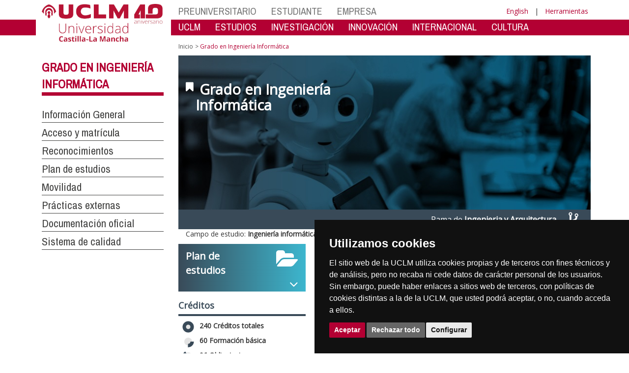

--- FILE ---
content_type: text/html; charset=utf-8
request_url: https://www.uclm.es/es/estudios/grados/ingenieria-informatica
body_size: 182883
content:


<!DOCTYPE html>
<html xmlns="http://www.w3.org/1999/xhtml" xmlns:og="http://ogp.me/ns#" lang="es" xml:lang="es">
<head><meta http-equiv="Content-Type" content="text/html; charset=utf-8" /><meta http-equiv="x-ua-compatible" content="IE=edge" /><title>
	Grado en Ingeniería Informática
</title><meta content="IE=edge" http-equiv="X-UA-Compatible" /><meta content="width=device-width, initial-scale=1" name="viewport" /><meta content="Universidad de Castilla-La Mancha" name="author" /><meta content="Universidad de Castilla-La Mancha" name="dcterms.rightsHolder" /><meta name="google-site-verification" /><meta name="Copyright" /><meta name="viewport" content="width=device-width, initial-scale=1" /><meta http-equiv="Content-Type" content="text/html; charset=UTF-8" /><meta name="CODE_LANGUAGE" content="C#" /><meta name="vs_defaultClientScript" content="JavaScript" /><meta name="vs_targetSchema" content="http://schemas.microsoft.com/intellisense/ie5" />
	<link rel="canonical" href="https://www.uclm.es/estudios/grados/ingenieria-informatica" />
    

    
    <meta property="og:url" content="http://www.uclm.es/estudios/grados/ingenieria-informatica" />
    <meta property="og:type" content="article" />
    <meta property="og:title" content="Grado en Ingeniería Informática" />
    <meta property="og:description" content="Grado en Ingeniería Informática" />
    <meta property="og:image" content="http://www.uclm.es/-/media/Images/Estudios/grados/ingenieria-informatica.ashx" />
    <meta property="og:site_name" content="Universidad de Castilla - La Mancha" /><meta name="twitter:card" content="summary" /><meta name="twitter:site" content="@uclm_es" />
    <meta name="twitter:title" content="Grado en Ingeniería Informática"/>
    <meta name="twitter:description" content="Grado en Ingeniería Informática"/>
    <meta name="twitter:image" content="http://www.uclm.es/-/media/Images/Estudios/grados/ingenieria-informatica.ashx"/>
    <meta name="twitter:url" content="http://www.uclm.es/estudios/grados/ingenieria-informatica"/>
	
    
    <link rel="shortcut icon" href="/images/favicon/favicon.ico" type="image/x-icon" /><link rel="apple-touch-icon" href="../../../layouts/images/favicon/apple-touch-icon.png" /><link rel="apple-touch-icon" sizes="57x57" href="/images/favicon/apple-touch-icon-57x57.png" /><link rel="apple-touch-icon" sizes="72x72" href="/images/favicon/apple-touch-icon-72x72.png" /><link rel="apple-touch-icon" sizes="76x76" href="/images/favicon/apple-touch-icon-76x76.png" /><link rel="apple-touch-icon" sizes="114x114" href="/images/favicon/apple-touch-icon-114x114.png" /><link rel="apple-touch-icon" sizes="120x120" href="/images/favicon/apple-touch-icon-120x120.png" /><link rel="apple-touch-icon" sizes="144x144" href="/images/favicon/apple-touch-icon-144x144.png" /><link rel="apple-touch-icon" sizes="152x152" href="/images/favicon/apple-touch-icon-152x152.png" /><link rel="apple-touch-icon" sizes="180x180" href="/images/favicon/apple-touch-icon-180x180.png" /><link href="https://fonts.googleapis.com/css?family=Archivo+Narrow|Open+Sans" rel="stylesheet" /><link href="/css/font-awesome.min.css" rel="stylesheet" /><link href="/css/bootstrap.min.css" rel="stylesheet" /><link href="/css/uclm-common.css" rel="stylesheet" type="text/css" media="all" /><link href="/css/uclm-header.css" rel="stylesheet" type="text/css" media="all" /><link href="/css/uclm-slider.css" rel="stylesheet" type="text/css" media="all" /><link href="/css/uclm-footer.css" rel="stylesheet" type="text/css" media="all" /><link href="/css/uclm-bottom-footer.css" rel="stylesheet" type="text/css" media="all" /><link href="/css/uclm-col-izda.css" rel="stylesheet" type="text/css" media="all" /><link href="/css/uclm-col-dcha.css" rel="stylesheet" type="text/css" media="all" />

    
    <script type="text/javascript" src="/js/jquery.min.js"></script>
    <script type="text/javascript" src="/js/bootstrap.min.js"></script>
    <script type="text/javascript" src="/js/functions.min.js"></script>
    <script type="text/javascript" src="/js/jquery.dotdotdot.min.js"></script>
    <script type="text/javascript" src="/js/uclm.js"></script>
    
    <script type="text/javascript" src="/js/cookie-consent.js" charset="UTF-8"></script>
    <script type="text/javascript" charset="UTF-8">
    document.addEventListener('DOMContentLoaded', function () {
    cookieconsent.run({"notice_banner_type":"simple",
                        "consent_type":"express",
                        "palette":"dark",
                        "language":"es",
                        "page_load_consent_levels":["strictly-necessary"],
                        "notice_banner_reject_button_hide":false,
                        "preferences_center_close_button_hide":false,
                        "page_refresh_confirmation_buttons":false,
                        "website_privacy_policy_url":"https://www.uclm.es/legal/informacion-legal/detalle-politica-cookies"});
    });
    </script>
    <script type="text/plain" cookie-consent="tracking">
		(function (i, s, o, g, r, a, m) {
			i['GoogleAnalyticsObject'] = r; i[r] = i[r] || function () {
				(i[r].q = i[r].q || []).push(arguments)
			}, i[r].l = 1 * new Date(); a = s.createElement(o),
			m = s.getElementsByTagName(o)[0]; a.async = 1; a.src = g; m.parentNode.insertBefore(a, m)
		})(window, document, 'script', 'https://www.google-analytics.com/analytics.js', 'ga');
		ga('create', 'UA-3584562-17', 'auto');
		ga('send', 'pageview');
    </script>
	<!-- Google tag (gtag.js) -->
    <script type="text/plain" cookie-consent="tracking">
        (function() {
            var script = document.createElement('script');
            script.async = true;
            script.src = "https://www.googletagmanager.com/gtag/js?id=G-M4QFNQ1DZR";
            document.head.appendChild(script);
        })();
    </script>
	<script type="text/plain" cookie-consent="tracking">
		window.dataLayer = window.dataLayer || [];
		function gtag(){dataLayer.push(arguments);}
		gtag('js', new Date());
		gtag('config', 'G-M4QFNQ1DZR');
	</script>
    <script type="text/plain" cookie-consent="tracking">
        (function(c,l,a,r,i,t,y){
            c[a]=c[a]||function(){(c[a].q=c[a].q||[]).push(arguments)};
            t=l.createElement(r);t.async=1;t.src="https://www.clarity.ms/tag/"+i;
            y=l.getElementsByTagName(r)[0];y.parentNode.insertBefore(t,y);
        })(window, document, "clarity", "script", "ba2ogagn3i");
    </script>
    <!-- Google Tag Manager -->
    <script type="text/plain" cookie-consent="tracking">
        (function(w,d,s,l,i){w[l]=w[l]||[];w[l].push({'gtm.start':new Date().getTime(),event:'gtm.js'});var f=d.getElementsByTagName(s)[0],j=d.createElement(s),dl=l!='dataLayer'?'&l='+l:'';
        j.async=true;j.src='https://www.googletagmanager.com/gtm.js?id='+i+dl;f.parentNode.insertBefore(j,f);})(window,document,'script','dataLayer','GTM-NNMH346');
    </script>
    <!-- End Google Tag Manager -->
	<script type="text/plain" cookie-consent="targeting">
		<!-- código a añadir cuando sea preciso -->
	</script>
    
</head>
<body>
    <!-- Google Tag Manager (noscript) -->
    <noscript><iframe src="https://www.googletagmanager.com/ns.html?id=GTM-NNMH346" height="0" width="0" style="display:none;visibility:hidden" title="NoScript"></iframe></noscript>
    <!-- End Google Tag Manager (noscript) -->
    <form method="post" action="/es/estudios/grados/ingenieria-informatica" id="mainform">
<div class="aspNetHidden">
<input type="hidden" name="__VIEWSTATE" id="__VIEWSTATE" value="ogyoyNtl17N+u4vPwaJl1TNUyoJGy75qwzbrYnq8rhJtuBS9LQP2pxtJz6rS7C0wGCtLylJjgQR+RxxcIWAvAtG9Udzx+XUZKYdf5gSDpn6UevGKykZD0wPPWU3YGDUPr3bnusANN0d5tA7DUx9M37m8atpUfqg1RuewQdvLb87aX6hgZMDC/YH4BFB2Vp+K0t7HxxrgauPoa99OYLPaUd9XjfDkl68AfsxYbc06uC6IFAO8e3T1Nbl5bcadAhvDLWqMATzxext2eRi+D2h5n2/JUJAtRkLEQ0hgV/Bkx25a75jW/h3CCMwsB5Sk6B/mwk1SUpMyR4Do0cYHbwKQ1PmzP/zKv3XbRTVfWt6/wUDePOTfe6pRe0zZoucKJrp0NcXlgzOHKShXsisvENYedBdYw2so3xgqjrV9Z5YSJswGlqzbjc2DyI3pjpX5sUdjcR//rIUkggm1rZWW6idNMekyer0LW4zALRbQ5DYYoDh1XoUkYnWTt5quZN28wy0gh7d7xkCdm2d57r3bX5QKn0Gusz1Dst7e38HXds73KuC+HST7y+RCEDJeRb8/Oz9zZIXiK4wxB9bIXaiuXLKaWOlysuMxNREYCQtwKfG8HQouTZ/0UB9VXxg/[base64]/NZ7rRH6iL+4eQhmtQYFvO37b4jEt0MZC5yb2UQyP2HU4hl8h1xDwKA5bxcPszv/13/US3+L7TR6Bb21iGrQZJWiLsocU02SSaNpCeENfBGX9ZuRK9QGFlgWZBCd+brv4NNWPEHEMsA5vpPPpuM/kLf1AuQkV1eYXdNv2XXGnEDHVNRDJSA8gO/4B+EGYWnF3KZg+qGtaZGcSBrkG1SJMO4fKcCduZ+hmXYDpnjPBVwfM80qD5v80rRcUJOK2nGnhtW7/l0fWx6dYQTLiim8c6rU5yfkus6AyQ0VegG4AdRiZqwAvBDQc0o+9YxlDFwK6nECoZE0JJaLQSpfB0t5KUr13qTtDaqKifd7kmNsaNbo8OtP8X4ob+GaEEwxWCDGPMTk9LxGZj4om+LN8ryP4qYrDHNXKIfeEIW/NLBCBAMXXlgoHlEcUyJckHSmvWk6gqToa9vhSPxoayy498NrVii69q46tCyN3vty9F/AtoZ21Wut0U2SFmOzjIkK1z32IHNqDCnlccbRj0cSV4nL5yaGBMywH9AafSHJM+j5T34o6k4hX/oxx9pmiR1KcCuPQlHON41kMFIIjG2Y/xJ0RHDCRup3IUT1jJh2BUJwoIzSiaMj90+/qVsnLEuX1g+kIRJRkQZYEUZIMRrE+4r34pHWPeh2ZlODBJsU/Qbc2YG8aH2Vr+N33OTEdvqmtJyY0WQKTvgb26eDo+Jumzw4wwuIow1lzYepn1F7ebvBS/fsqQyA+GO3Fq6O1U6Vi9ezq3hlke7CZUY+eQknSvnWjquTfrCcBDHb+0YRCAJnAHeoEsb7C8I7BetjYIfXfoYkhhTMBMuQCR+smccY+c9eucImhYbsvn4dHP9R/JwFFrMmDBEInctdG149nDVvr8VqQ7Y75t7Ayq/NMB4RQuqwziBosIIXVgCYVCS5Z99QhkZti6GWbU0p01sExU9pA2/mHdZ4+dBaPcFWtyV5lL3bd1HNFmHwtoR78Ubt8TLDFfodjXuzFe12upesWExRedB5Otw6aVy9HkNIE0X/CNHU6uiOzoXRFpb8MVQi8dLzrE/8lqIexPqpGyb4NZg/IqcErKEhnC7+MLXYIlUX9W+T2BjOWqUPFMFJEOlggqKAlRSCwp0qmuHX4P3iZWLBA0+l933scEsSwbp2fACckXbPFupZo7TRwym6/PYiwfOcAX6AnjSQfbpoQ4aI2xGRRmnaKSYpXUG6zZoXWFsXxZ5APL9PLelF2CkxBhWcFPD+h+Rah7D3g7gzB+vaq1JN8xkolrb9RrEoLqZT1aBywTnmok0V9cZe91fxVg2Sz/Te9uW2oOFMj1UdLWLZ7FZgULxpDvFnaxCJgAKs+OyiCGEi7ApoC4tpC6EjgkNJQJGb7Pslrfcv+szhZXzfohKcQXJjJgyN/dacoXThGXsY1lGhh2boSGD3RQBjcoiC9dSqCVaDkMOxlk8xSFnfmgsaZI4QpKoiM8wwALC5vZVCZ/ZM+Q71r6+eJMyYmkyMwYAtqknf77PxKaPhsp9rX1Yq6GfB7ZZozZjdid6UwknLUAc2yWm3akmJjMnuy82Oj8KqbBn0Ht/prosO6RBOx4uwi56D5ILQZoz/p6CcKgYS5oVzTlHdZ8GHemJQWC1EdztiZ78t5l3JuZjLC8cuoZmkTWdRV2jQyFusWyI1te0VVVWk8BVWpAXHXtmDcnFZkfVXVNCf8sUoYtpdLZUgqRueCiNQQ/MMtQGQmb6DblTRyZzrnmBFoxmNHbUFVq76HRoSIwMQ1WBrG4i5sRdb4udZCsYaf76q3CH85x4UkWR5nRVQ6TRB5cpCnIlZQVKUA3awgKyLCLUnMeGyQuFi5I6st4PfNiwW4EEkjzT3WB8brQDr2CnBsjYiQsvp/HQarQrrOGxOywx6wRsg2bslRzyEieKH5keQffERKuEmhqrRXMM5ooBMrGWXVrE8ohYnuB8ZboaaOjKexORlUol5KsqcNojTzi8Ssev6hoNcfA+OLg+eFeETU53UTN5OrR15lbRRcMCdyT5gp/cbHQ74ZQYhZLmfdRlBxmdjkj+77RjPwqO1/xrKQB7p/Y2dXx2WJ32Vkx2GOQFrQ22YlrsihWjW/99zKDOpJNnqvYunLXD4V6YFoqkgNE7RftEJU4IDByLqEPmTDD8VKNk2KYJ06Prns1tB8mU7349taeYZi+B9VGR4BSMlTk2ztC6mtrzJuD/SXj7MmTqwmH9f6oeoaJcI6pn6J9TdO046hwcpobstcXBkDNil9JUbxzf2Qv17PFl5Hvw3UX0GV6x/GKLJKM7tVjXRe5PVFrrqY3Q8wvY1Lu5bTx93Wd/8tdJ3xbnvXxA2/9uMXeEnJYiFX2a336hpFE9FsZaoM1nIcsUtoi9lgjN3oc3/JeAkczTSKWDT0q9KIEiYDHFc1o7T6v/W298dAq7Hic25hxZCcRhiX3ERXXHPULRarrnmgsz3vIneV/xxz6/RbYr7tbpUyKHXdEnFSEyD7vwnXMyhX1bnHa/3HeuXjVsUhLeHpAWuUWQI68FHPl0TF9b/2ch+wzMtfPg4Ipx8VU0zJ9SEEjHYpqx/OFr6EAZGUq4QVkhGRunJuBWT2o5FDLRsINmaqmEjG72Bm+aychnectwp8hzEOK2B5UBosT6iNAK292s2dUsPBToZ+il/Ukov+rBGnFC6eYV81eV3UByyG8GUbYI0GUoeEOpfOT0ngEz8kjVUuQ7tCtKFKJ+YgtfFXsx0TmH1v2iwLytivV9GcdL6Wo/Q3F1ox+F5rXvYx3DCgewqykEbarEKbe4N+RncUQd16jZ4BaiO4Vhu81SKA2EzYSFvw15Vp3Hoyt6i9YiHEkiXxT3HbBjW3hNgCzuX//z+oqiRo7g1C2MmQljNmlCrMQdsDRrXgvpjFsDztePx8HBgLN/OZZsoCPqAc5D4Y/qqqmAQ2EGfrwL3fYnnV6qCrjd+lh5GPEIrEHkK3z34NdBVM8K6N+YMjDUgLxnp4sjsmib4CIDfXPjJeIQpsaUIQLiveajBaiXf7Wv4hk73bKYtv6GhiiYjHW7T/ZcYomoZ95ITy8qdT0zjObaw8chjmlejnM253tBfNFfU4xt/7xhkZqTUFGdYhqscvQ/94qmIENFDluxTmUyGBXKEPqXW+aU7AzRDH716Y5xP3ubhyGRU6tCT06MAYKEKkT6hKxQD2cILg07SokbPrKjdBBQGT6bbeXDWfjmZra8AIpb5uCP8fLISOuA9w2BOm7BJZLhH1BxgtsNTeZWPSoZL1w8U0/sZoNfaJ+ZHzD0YReQAxBEPLXTNFloK74bjI+KseDdrJX8EEoE3UfIenTNucHAT3LSoHvu+RcEDlfsb8O7X5kag4Xw8lGfy1zII0s+XUpNq5HiOn72491X33fDhX3y56MSADMQ5RUw1Wno9uPo76PQvxTnhM2iIzm7EvkyD/m9hIwBfxBo4JXvBpAwLurcK8prCQA80MOWVwyPI6V7BUBYWW5RnizbwZcqEo4NOQHxRc464P0kNjVytidy3vywEZUymUol8HYzC+tfDBUMwF0a60fI9WCSZugADNR7/QSa+jnayt1K3RPtL9el3aJjLeFKV/RKnkhjwujbgdKKjE6GRXYGFdFksjQEBMhAgImLxY/[base64]/QN8z8UKgWUE1jrCBkZmpQek52U426qObacDdIMkd4YSJheSJmuh28JXtEkToYOmHBqwR0WqZP9N0Qk2ysJrKo/3OyUcc8XjDAovOit0IAjnLtOI4jSjp8j5+qUCX28OQ+r3e+E4CcMSt3GECHfF+kAcIdNivgtZMh4clRrqWUKRbH9enZ2qlwrKWM2kHQV1edPUz3pS+Ih8dtBHLxW/5XuTPGBOGT+qTap0V8qBXdzs/v/+sY7/nk52mu/A67Ybb2ew7MlOuo4KjafI4//yN+MTy3kFO98Pf/srrGY7zgrmg+ziYt4uZM6ONZHtML9fTz653PZ6dNey2JSGVG6CN44/YtfFqsIjUcWUZXGeVAVYjrkF8DVCcsapuiqwMrXGYF7aSPvOd92ASNUzpvQ8IN1VJbALlROnwcwN6zJHuGJlPN0+Na6MbMCSP/RCc2FKCJ/2zsB40Sfqnk+jZhR6jJ++gK+uXWYN9lKYdJivGhJdFQL8JB9UKj34S/Mo4ZDoFqUXq/[base64]/s4eWQVyeWKD5iz9M2G6lv+ND712Oc/zEEZQcGrEuD2CD6toNbCu2cDMBpJIBjr5ZLvRnc7B4VOhtCQZ02uUMe0zLGyNGKJbwiP0TG5ThXc3SUy7I5rX+arGfFFXORGZj0xmAo+ODeqi6ECMzHJtt7pDwxi1M/kN+BnbPuxz5mQu8NHGXjEorwIvqoml9fuMGBD6gKnQbI50WdlAiFdV7OHloMo/dQb4G6NKrxrWueCopdFA7Pws9mR3nc1rroPtkfLaktHqKNzUbOf8Gdo83OFJ3G3XG8ktJCbRIt6i1gqdAOmZBXdNkCMfCADOgnIDnwkc83i5KMuetaJ4OFDqlWTWvUyM+S0+NutaJ8msHbBn4ygjOTjz6ZfCqBeS3gNeQiUv/0ORGpRN0GQx/oeI6rQkspxlIum9ydvBNQTeMeatM/Go/MOYyleJL7e6U/[base64]/u22oE9HuzxtSe1PjbHRvelJKbLk0HVIT2OaEAph2bzyY5dmS0VCzE9jfuWOEbMNxGYwU7sj0J9TzZTh+PbNV1A/F6nplaJbPdht/5KVmM0egGmK3kj18gCzZ2kiz5lczqEbdcjeT2A23jefA14jSom4ayv7BrDx2KuMTlweDBlawZFyJbtWKehPgd3YWBHimJdlIkjSUr/JosEgO1jLDglQQOurzy2Mqg0ssGIc2I4U/o9eI1eUFUr4qAOKDviXxbHEiN/e+QJtRc5FWGqrjXgRtDtglqLYbu4yeEhdyRrDOLpoXKgRT2fZitqjG63VuygUu2/S1q1G1x+MbGXnxKYhaRtEtV1C54PSURtW2J4auGOxxe4VmcMxY6qzDWleY5922hOmGdf5OiRtNzZ2mrRr5jVfWBdaZ8P/9VEu1Y6MOv3en5vd6+xHXooatNNFz1NxSHJODanfeHyvFwt40XLH/tQWxs4joj3LiqEMQWz6WleGXxuKRolm8NBWs1sXLUFu/CSDY6YMjT8QXUzRXqTX/4PSXd9eufok67a7QV/UuPQDO/KZEbJ9L02bwCDYokEm4L4CV9BlRhulXkMnb+wU5TRpDjzcHvhQe5vh+4nqJD4OaMuCy3tJ0NQ+aqVm+42/OPLfHw+j37cijWDcaB+wjUqYDUMFin5JvLVpaD58X9K6wX1pBYYYZ34wZBChD/bZDhV6tGTsAJ7VFyA6+SH5/L77yR/4Irt/jJRzDOqqhjeHl+o2peLc8dMacte9IIJoLKJ+MGpN/qBPYRTRYFtemIXCWT2un+u8Xt4RoufZuMowH+WG7XHS7aI6RQzXLE/X5vDSokKpsJ61QzihzfNesWof4j4nasmphm0JMb+YWn0c0zmorMd38Gf0aCuQOI7FmETVQuqf/BlgGwvD8/D4RGSlbFH1gn21Cwayr+MuCmCLnUZ2MEqZ37nzx6KeBrh5Jt9OH5duz6ol0aeAf862yv9poQYu95BlsenPwLOgaT9WRM5JQBhqyh/UGcFhb58DcQKSlt55HGdr7F6wy+YW11HJHr6fm2YeL6iZbJp2OF2Q9Vg8ph8JsLbO2cRwEpWsjy6bxeHOQEVi851EwaO3a0h549gtG4e9CHPqjdYLN5Tt2kHn8i9TXrRXeiy43au36a5wD0602m6kTLYzy3jyyUECytk0C3wZA8Um+z96Rfd2D9D/BaSPRzQSNfeZnl24eSiQ9KSmhzBUWJ5zl64EiGBW3vVvZaP6ZJpw1Y0csXEviSPR1kolNB1SHEuoHyKjXXHS8HDXHNfaNtJJ5dhK1H+XxPb0aXDDxL/3cc8koU6aIMxxHLFR90WmA3xV19/M+CEHEfL3rexeTEAGn8t8HZhsS1oLZyxTzmYhASFddPYx4wa6TYzw1+kIKrvZAnZefMfuEQkI1m07nDIsEbdmPeJk/V6GZvx4DcaiDaRF/KXqTfM0RPFlu5VTBZidIKJ8gd1RRlQE9eLYLNPJeAD3kajhDs1I8LR7qjxk88JI1C1VaIaAp2ZGlXcb6rbNnZn7SscD4D0fBMb05rFCuLTAN8J+/WwvxUFHcYqEzrx1jnq1rWvzOggFqPA+626FWyhQ/xBgMJHEH2HxI3UERG4QmORhxVKP5oQaMmhWNxSP0wVffS44w2CyUj3d6/Uha2/N4k4wWI7gPXivMeToYxVr7vDCzUcup66yzPFg4QfeYE6TBfiK02rsGlIZx7nFpWV8oRSd0E8KFm9nxjIVb4O1kqr1oWUDOOEccABdvHTZm4/wwbY0yk55t/1DPJegpqUWmV/j3Tlq3+nI0LdGtbvpUb5MfdKelot2uMQSjCWAEYvAsldaFBud5TPtRqqZJSf25MwDSOLzq7jAazfaPd0T6DYASZAcg/jO31z9DwI6vqLJpib/Ei6qvpH5JMJSXtlzH4TjeFuehUyo1nuD2qBJ0AtXmrv83L9xcnuaXCQ3NxtIztt+C3ubkXPayCv10Nko8kWFKHk+jP7WiDOWK1AE8gbklL7c7aDUteYKPbRDlVCk2J/XgYSxXkPubTNubc7L8GftqJxmB1Hzgn3pszuiBGbmxecGE/mHAf/uZABYpnwd/RdmHIXd71WFjlxv6LfZf9DCAZL7SPrEEZ+M9ga8sw0ifuckdnoPru1ZhDy/92U4sqTHc0Xb/j88QJZ2ZDLyOH1nw7z58FnQ7+0YLtkdEei6NZEDvpgAjk52SGiALk/5LPDVmIvjQVigp9cn5bVAAceXBCFpEBCaS6rsrVqX32u5slLI963f+dCxf99IFNYk9ljw7Apg8GvpgSopdwxLPcY/ZoahfW11GJsDbto25ZdGuP5ug9TNpUuPDi9MltZa/MFWVdBd/xX9gAISE0G15o4hWGeBI3vlVy3o8J3O6G2YwlcB9R09Tvn6pTc2jY9VDutq65jF6MKZGtfcexd9S1OFBEFKC7pW+LzFgVKwZFSW9OYvcYmXo+7Bog2ygcIGwzWjzAvSn9XRQK9fvELLDU3aoLhWtbPCoekyOaKX2VwUt7a/RE+ScDW1ztTFRd/mSJ30/xJcoSVlkXhdQanHhnLrZqMXLREgBnZ5VSPwW3ysRVIfSYIYEgmlopHv78cy6l5H6m/R/9FD4HlU7aifbDfUFsUUwvbmppuP9DyGBLEXZ/boqU0H7yQZ8141OGewjYEnIAGMduylZHdTBam+cedVMxsbrvS0XDHSBwABub18F4iX57uOtrPqdJZgKDROZlsBJbQ2xx7CAJgOZEgvhjkVh2tTWwhiLNSvICdmuL6UV2Pat2cw8/pD2fhNEolRTuOf1wGN8Kp10XoUJRLa8v1jcgz0ppVdpVNGvmezlG7M39zz3OKyRsvCjRAkAxH7W6qu+iNpJaARzsYRewU7nYxkWQBplauu7s/N7Js+YCQX16/vftGjPsnnR81k4g1skYKkVzJZBlwuhlZXXDTeWZug0YoBHXbWSoGOS0nYw44G+n7W/187Evvjgv524l1xh5Dn0dPkSjaTx61D6lVeaub5CiWPoN7XYx8K0L2wV/MqViSG+aL07CuWL2aU+M2PZ3hECLk3RhmWk6WVxE1GbPXhszaMTAns97WiKAeURe99PIrKgECMdCju3PP2s4v2wLVv30WSlwC4wkyb88TYKC9P86WZAo0xza7l/RXXy8hAx2UIYE8FSkhyAnBChpeUKxwdTXYz+jK+nbO9mgzglFDdN5czKv/vi7SEDHyg0gSuhSIahALhiCtX+o9XZ+V+3m7ItEcaRqQp4etPLxqR+m+bkFCp5dFuUjjpPPpld65/V56jux6c16EIZqAs0YpbqSV36+xBHEwrR0Toofl/szi87tnWmspu0SZ+BuOhDdyv81GI6232wZVAEv4BkIQpUzfICBSvQi79Xp9OxyI5aditcH41KhiP0n51UwTvmMVPaa2VE1Hn9WRsboMtipl9nJOX9ywJ5ZfUbm20k+exkGv9mhgzHng4461KnntwSXxtRyF63iAQHTiiXhKTTfRi7VMf5UOhOvGkR/Hj2PGsPftLl+pigd0ZR+s48c1VDpBWfOZgVG5z2CrGGOPkl2SPA9m5I26+0rQ1EOc7ayQrPpog7OdQ0zIT0JtANc8kCNCko09WCIwdFe26t3BwQHuI/x//ohNNAahW2ggvum5Soas5Jx2Fa+zNAe5D1FA2tdORJNpa7i1JNYKOAEfu5Ji0FCgzhHgkbNZ9tuNnQTbhiW2febnzymyjY3y2/TDTg/OSIMKLezvuZBjKy5FT/coibJ6bhjvysoYGRaOZQBQDi4MVlxlw9jXlAGkuVMyRqMQSaK5qpFsY1/63Qs6SgG/kXQI3Rxv3Bjb52r3cKVmD4ex793Cvy2NX0zHuIHOAaD9yOBWbeAyC4MDPZCpeWDHuuCI/kcmpSZm8RHpuedjtfB4gqqptypUqltODyQW2HkJCFUUDBqjb27Bt8PuBRQ05Q1ZwYiNUMQ8BSRWja1y95iJCMpqJVEcNZynTX/o/nPEM+KtzpOh59UnBCE/KtymRGv7JOCKUcll6EEp37psltXdTv+X/kw9a5V+NrpG6PlI/YpiqBBzkDgHH8telDQcunq6GGgNp40Qic8YjorebL4SpOTYw9Z2UoDOciWwttZJ3QBGZfg/kIdZihnUS6+oPSFByARxOFiwoOwcSBOMYuBIKsw9kY41Z8naCpa8Z26J1E4BtiYK5NiogM1bMbNRfKrAD5il63V7qfwPdHYXSyGUn92zssqn3d+39kg4xC4xXYpwxDBIAatql9gb/J6cJcO84QwIdkBUa9wgUzaS3UmDo9A0sDeWSy+qrXsSa7YsHCGW2WHxqp7PxMAqeCbCE+svXtFfXFRX47Tm3ncAYtLcm731gLliMppWdEzVJhFc4mr3LKrbjLIzj4m04dcTucr/qe+fo6SiQzMpp5b+4uuWopkQNrDVIdO6ryk4EfsjjOSJsKQAWV4JtX5Sl1FuKCV5gCH61xZX7mG3xs15ka0xkQwbwIpCyMya452ko3C+X4f1jCCwrY5VgSK17oJ2BsQffT9RFLYBAyvnDe7p+oznV9yg8mOpsq9DqfzB2fU/wlx0j+MJDgMz/j8/+DtRE3TPSmViQfMYUB/m+2VrEmDncl61ttW9KxHdNn2S0ei1/vmhrE0fLruUW5bKLKBGzP4riCQEhYZJR46QGuhRcT6+Hi6SI5NLNWaWrjxP3OtnBR94bhUj6mPx0LVjJ/Ba7EHk2kU94JOFpvtFR76m60QImCGsLF/m8L/5zmppsqzLp0knnf93WWZYrprD7y85xXFMpEJsNz0nHZYZufr5u8AJurqwn2xxK2DOsRgaiVeB1lsDHVn/+34KqVemJIFhqiriaX7iz6DRmi9j1Nogh84Ccm2iJvyZXrrqwod5ytN81HeChOJwKQd/Pd3sgKxJ+neWBJUx9JZd4RM/E09SxKNl+dl0M1ePw2osUrUYIru6aDWRvXJmzQRkbZo5NGOpkdzs857ktVcp0yKO6iekFmWs8DFG7bckhdvuARYnIv1rd/0Ps75Gj3PcXRr3CNRhuZdrFBWGn58yRh7EUPDWASgoiEFYsOV8sor3IIF3NTedsEi3e2uS/Iu0n9NQWAjgKwrJbvLv2co/k92CzRmmfB0oxUmPMAetk71dvzSI5MXVMocEGLo83HG1N1gzvgyS+y8vCI0hCh/bPeIMpHYNht5lD5Uh6YHA/k1m5D35pJGp9wJhOXqHdERNaI638oSo+p9WaoEBz2eizyYF1bW8HnDE9NfIj4Tpvi9rJSRuRTP4wIKBt4sgSYpdJcBo/aYu3jT8vvpwOM8o7ciW7QFSIDICqgmVWCUQxmNZK5BoGwDGJ5gL7DTlySzs01oiNBe0yQd/5taOeOz5g5K+NpsNb7qvgNFfXHdC5h6+VOAXXCfjErkgKGu2i2E70jnyWg4Romc6fbsxgbGGxi5vvZlRrji8xw1wGBq+bb4+BVhK9W3wcPUHt1ONqt2GqA31ueMbZRF9+dTSEGb93KS/VHkzBqHZRh4Rk9RolHqboEw4hl7Oe1xwXk7XqcAm2rIXSh8vg4DBUpKvRSup3lJYmZi/8dcg5JxVhDEptzKStWAmLZXtzCUQOT4kHkGUIXj5yBNn/0jukMCgmEgO70/G05jDsutxBL8CAiMLf3Cr5KXMwloAFRWF/ic+LX7/nN6iDHUJLehL+xdcitIhl6ixd0TEk6/1puwTCDmVYZ3oH/LC32ACbFqwdvKEMvgYU9LIefZbihdUWD85s2tdZFVVVq/3WI3j0JYd/JHpiulFvGsWjGMqKUPTSgYj53LtaV0z+8ArtfyNsRaBaZZtYeUhoJioYKotx83/aOxFeaP87G7Agalk6y4XoQI5GTE6upRAniKyDNTKt+LjU3sytC2iOrNjmXAsrHamQiQRAFPvrXvlFJ6eOvZjneXz9ceAvWfNmh2Nb1lqGnKkJ6N/YNwYVcAghdwTZTTBQUcAl9hKJNtumCZIKSuZp8/Q35IPTXYh7Lf5sFcROswYrGoi12fMugrDvtAPA6CzqMRTsOWcix2tLdB/O2oHeWzxKG3oYdVBXcRVGFCC3qnhhi4cMsT32YzPWzG8UIsAr27io7gluShcjw+neeZwsmcs7Y8pxCUCz+V15DH1XKNKTNo/QXErQ+F0hd9PM6CFVPNsjZ+N9p1T0NpJOelEKLsOAJWo9pYPIjkxCeCjWteqB1xp1ev4IMbGhzb3GGuE2M8e4j7OxWMysAk7VoHzwgAcIbWQ2t8Gxc0vxUL1pWxwDJ/8yiR4Rvio2x9zGXAvWTiSmgNB2C2mQGi4J2K3BtFLKvH37yO/+RQh3frD1mvBv/qkCNASf2yiyEkHPPfG/Wl9s+btC3KLvpEos8LhdUCqzD0nuSkL43bOYIXuFd9/5Uwkuv6/ez4yqEhJeA4Cu3aVNn8pmYMuPinqEggBtdzlexw2OeXtxcCZhbEXTpxoSh9X4IiAXSAKxX6IM3PwUJS1TLV97P6ofxNqhYIVFU0d0/jc8jJtMr4bbrxmyBMzmqqSM3pCUC1OQWSKlMczySI/AQhAhsoXNFP+BCx0IiTMEt8AEk51fp8YudVaECZgnIGJ+cNN2oG5/ygjKuqf2TwLR2cPOwJrb3dZNMvzocev62gKSf0iyeUtONVbQOoJDVCtYbzFRtxTARLscqJcttce47TbQ4dG+7rgpndHCU64YOekqb/80BqPX2Qo/fxuqO5HVRNvFDpS2C3eSH4GQq+Gh0gRixs2kOjEwvj4x7r0J3xrM4+bP2kqRkbSZD9ldK0ptB6V5odouuHHq8VNr9v8xlDfzbuVkqIJTaPjqLU4871aGETKkmZ2X0hmpsUjVmOk43K8FFucg1CQ1zNQsHhn5ZIvS4XIPiMZ6AQQcgCNukXsyE9DqaPrvfjCkDt3ZOD8/StwFo6N8OOd1zRnLIXoOekW7Kfi2gLmG3Lc+bMyTViozA/[base64]/Wnwo68ZKWT/Ibdc6KzYORvYynwtQxs4saZsDyS9UtTViJTLJj9wJSFrjNIOZSSga/mAQfMeHCLhmH57/J3+7BHt2/Fry/Yb3YdE5kAL41wnPgFFmSU3dIARhyG7MaERYy9Jqv5eTKz0enx8ZMria6GjnHYqerJr7dbLWFtUm0pTA408ALKjU6aZLpBPtc2VCdPO1UY6DuJpFEUz2tVCJZHV2LmEEIjYZ4nwnmlBNF7hcXa526UUDsmHyL6nCiflIVu0Gu1/NeODs0CIX5HF2jp4qyLrHl9nGmakd29o0cTAYaUSLVPFIpRIjrf40NwainmIBKbnro6ysp1xYKIGGkgMJLvbQCaNYj6VEJd8oziXNyTgbuV/uDkMhWRB4Tc1w+NdOu0BL40ApLp0BU5rwp6DDe1wTDC3fQWuvOS/NxPSBkwnIUxWTzxD3jPu/[base64]/vBLb78LFsMAi+AL7zsZRDrOT7a+Mc39FSUtUAxxhqRqBRmGbSqSsDdCUH7nGlZRoh4QkuuiT2tm9uc395SE/pGSRNkMU1+HSwWm4VbInKUAS/kcUyTJN3J6NkUOwZLZ0pd+JJ7sZGUEqaeL9XEO4VrPBq1CNVJAy0tiCfvX6O6rtJ3nGU+nKeOjtBQ+EIKokysLKkN6Wui17loo1o6KXXiLQXC95pdlUp0mDdCa1U0WgR7aZTtIqEHAVMUAUkJmR4OnQ4avH9+c/bl9whgDlYmKNyF4Y5kBnRLum1mNYWjPtrtdZcdSKoEF1dlp00t6/[base64]/I5RFp7o/sbfakiJjayJHveSga7ynrmhCPMZveYEnhnGQws8QuXFY35Ml5iWT3Vz56ukEqhVndj3oSDREfbYO6vL0lAvjY3VT/y1PnbliOcyNh0UrcVznDoTOO0hL1aQLeUphipm872eToP1GOFZ9IwYs8dmWaUnX8g2EuWmijcEhBm+t9ghDdGYP1XUSeOj5WdGAlVXTxiqC4qI9/c1O/oZ9h3JcDXcEaYqtA88m0OVQs9+cdS9fhF+M3L36GxY3G1R6UhYbdcWZ5VI5jDL/bVgdGqf6tz8eV2QSixzcswfNRalhEJXbHVCU2k3y7mIjKcmly+OgTm6AEZdHWCKXU6yWp3z1hfzm/5duH4x5U/csPwZ4xuKOM3KGTtPHorqFF2/G6js8koVtQ6dLypg1t/AqWRexQG86zfzuMx42wJEDX5xEq3ykXuvpI8eBXBSqy0McZFQxO0JjP58rYwLmVjsiKHktKWQ/zUni9/2xjq1aUyOODnUcsiPrUDhyJxqK1x1jWFhIufO8UsRXatCmXlT6FXP7BTMj2tsdD9i4i+4HjYpfVdpz7qOBzF2rmMKhyJfuZctsEOC73GHUGwgxO6srKcCn90C3am8/GdQAEEb3dcxIm5pUXBLCor3KPrLc9vU28ns8anXs+FVQ40jOjuoq+ESFHbybsyBZ7iHhIYhileF/zR3WX4gdJGtdv8e9sQ5wFVZxyICoPP5ShM9aPTD8Aq7Zw/bFwdFA+ABPZqYhMW2usUn/Gf6LG7jpRX7N7ZJJyX8zhPXuRNE1+Sopn6CJH8yrF/7KGwiH+bMjpXdUAfmXwRfkPXSxsiljtpPFdsJX5ZeyzbH4ApOwX7nkIV1ijlDArv6MeC0aYfn7bPv+0c8VQq4//lJ2CCMcTrAdaLVRDzrmO7MOZZXebbu7f/yUbrZPP0e4/EWrZp+oWcJWSCGJNWIh5EXB8SMLN0HZipe6IYVsh0dMHjdPCeYcWlp4gEgbQum17J2vBaveXV3Kz7yskmbo7sTnBOsuJq+7W+oMoK729gV9RXztaaQs3uzDZn8dOa5sWQs+V9jj2R0gCM5jwVkWwmnuUUyEda39KNN2J/H+EI8txsBbQLlAnrfvg9kKiOkp7BlkgH5bCZY3KpdsfLtEWnAGVVOSHGkIshNqapURJpJSfhRS4Ef4RT/CTQpocKcaLvfjq011/R7Iq5V/LcVUru72wSvQF/y0X9qyfCMVl386mGVlrnpV83ZB1u9z1T2klF9i1e/hTSEDtcqYbErPxCI/DJf+F527/jKGrrgV65QnKOJWJOyVFY7VWjExAO8z9ejZf2WNotL32VJlMO+3n2ntk5Yno/k1L/dI65IhQDEzFopEJ5hrHQOWJoQ3+llV8yDKf7B1umuZ77FgLyZdeSQI1Amz+RwIhol0At+xVoGAlrcASxA/[base64]/+pCfbblbkw1flRLiJamXWu3Pj0xu8bCzhl3DCTUjBGbDKuDrNLSZBT1At3hG81sRaF7vzTjXNES9nJn71jCpISNr/rDiln6cRjcvdgpPmFIPUhSxjXllr7Ft/LjqiHZPZ+fwjNPofSSc1E3lAI7jLttshG1M4b7VZldL+tmmAT8N9rK0lkkuXEHdoJqsQILn0n1ZG0QRo4/NmIWBdEcc+JNNOHzyDevmlScYG4sC86dGCg/xB4uFN1Aa1b8lfDofvullnoEZHrYhfEYYReShGkHXZ2kPK8EQ0DT28GPtPf0i/gSn4WuAz31D5MjHyN2UN9MCUux1BC33xeE6r2darch/4UmP3HcYrxjf9R2CfjHn5uNbJH2QOIqHsA0gNM/BPMvCQwpuBXnFhFDH05pKDQxbjUjLaKfGCSxBVidx/iY51V/I+5QLSNv+FUytRpOvODy9m261E/[base64]/zn7XHSnawQaW+PSh7UqEgfmvpguC/20ATMejuXGyffL8ZZGae3HqnM2lNjPZFdd7rQ6rPqs6fRLK7PeRwAQzqYAx8Wp7qTCOGuM9EwS6pDbVF/O8U2Eh1L/wkuWgHi3o1nsJBQ+OspMH5IIMyk+HhRAuBMID6gqIL+FDU8Fo4h0yLXkmv7DEh/oOhSLvrP27YrlZkvvHucQYwiGilS/9sHGm/Pci9xd80hZsIf/0WLqAkr6ip0hKNyLizICUHlhIz31P38czj3Lb8K/Bv4Mo5PgB5MSmmg2UlRnlC3mhMJiCOfL18Yk9xgXfdnELkNeU9nNiW1dhErYM4ATXY6gaKbJyFwxRIAEWSTdpqqYpQxuEdvyxkZT6Dqfb2o7s3Q1m+zG3+R/8NJHGW6ppyLIl/3vwoFdpalDLdCiLY20zFknak+75bEq2jv4kKeKIbryjE4pCpZ9e7qrJfbaySkHhGB9ESmADhUmRPCJH+TyI81xkr2/8lvThT42BjcGzPsCvzFSACO0zW+HmqCYObd59KuQ0FyEj3ZR45GlmRwC+sHRgmEQa8sxV3TYYUkEY17Pf7hJwMMKeVFe7MijfgB3Fcvqc4HwmCguXKOdkWvlOMzNiqOcFoEUh4EXHW7oPjkaKhepJSuyckWLmjOotW1v0jZfawhXkPgbBTMDh7JoWhf/woa8UYPbnnLSMcjAnK/AEri31kB7C5fgimVTJiWDn4y1Jih+RdDNCbQ2woFO3Y5TcyioCXouZFMvr6GYD+L5sTnx8lH5emKN/EauWjofV5MgnqGSDrmpx1liPteP7lTH8QNCPdXoRjuaS4IWYz4RuD+gtCFwT08BpRgICGzKMFurdEaH7sr312tVur9BW1oYxRcKGZUVf7U14I27u4N5U7e8AOqqGkgOoX9v21pTc76Bb0ti7QL56R61+54LFMbUmNWxm2fx57B0F3YOzq/T1y5iLZOCle5RVTeVo7C4E5TaLI7KtMvjDVjZ1yabqFiBaygEXa5OEwfptUea7Sm6bDVm/mbkirp5S7LUnT5x0EEU7I+1daQcMcnj9eDNPiN/v4RZaG24pt2g1cOa/JBavpuoDcyCMPTHNlZJSUlJIJu6q4NVcMgj13dgN2D5bhBpHeGrDtJZs5bxYNV6xiN79FC3HLkWth1FxaZIjvCaXk5O+XjBjlZDCuD/UqJh+EKqpqqHX/uFsmvuj9VK0GT3m0AG28MeaYeQyqNLmHd9LjlOF6Z22auyZX2jC9IOMH7/kNgeMhDDMQYD5a1BGLg7n0Oa0czghKgg6hf2A0eaZAXCRBQFOMXun2ypxEaLJN9inbywxBS5bG6pRjt7ptRouOcTUtR/WqfT8bcQH3QSHH9RJ2Sy2Q8/y2AoHWQCL8A/RfC29rROGGTQHpCz1r3rip3dC/ph1yVA3Fe7wl+IvX6Paf60oohQMLvYkQnXL3QGMBW7vJ1X9XYYe/iklGp2E8LsR+O3UQiEY5pd9TjW3AEha4QkT7gAwPIdvdu+JIjCyzKqdJOyNmRpXLVRspIGlsGggycTvOGEIYQmvRfSxmuxuhj3TkGcpZ0rJDE437w3yxWFx9PTAXqW3VoIzJ7gkCRHZVkDwHtWaLDbcBm/ZT+i7apZTld8MmN6TwW6M5jiakO5TYxNbqmERNRv2g179WMp8+nH4BxCHu9njobIZWxZBQSkeZRMXusgSkhA0Y2JiKGsmfrRH0vyiL2BTJdLyitA/QveQ+GnGD74JUuOTFC8qX4eo0Ocx/M4hwt71xkqD9uwfHPclaRtYjC3BiEcfFQLH0piZATRJLpDBG1hbMpUdDwqk3Z9Oz8VdwLGQ3hN2CjDji/pnDu/Zl3cU/hI0XaRpkmYFkAh8DJFXbBbzZxUB6FwljfgzWvdiOQVs8WrmVc/ds/9dk1u+poQ0xOy2WOclyXEPF6dK3MG7OWGdQS/gF8mo/SPTTQTeK8c9M42q/ZFazkf/ls93Qi8ikm952SdKbM1Np9xshssWl2JBa4b9WKO/[base64]/vbP2/Tuaf/FbqP3s4uAzHqsepl79bITCCbQbcH9XdM62GdW57++AmoOa9Yd2CttzBa8PsPhhZFzJYVWJePK0/xGd8f7RnXcwTJukTR6YEBrE+EPhqMirFV4A41Bn4aptu0x0TpuLd8lsXzHsY2IiIUoYlZJu3fmbJG0gS0tIOyizud4i/tIQDQ6cOTzSkHeQPY5iggeA0FQ5UMdTlj94bSQ/orUzb5U94MY6dhX0wQdQoG9ImZnem5sLEsdNb5xJNKqpzV4s1rCI5xgr/ozrLngeokta852clo792YzBuLp1EDLysm2Sg4pQjhleOQRgq5xexw85tq6jtGtJ4CeSppEUH5JlExStBUAwGguapa2FG0xJrRFlXwmezOrG0B+1gwFiUNRxGlwSYFfHKV6gAZPZS2VQUVXvQkOc9iLiVz9mjzzXRpyeg3j6i5ajfv5/[base64]/WqQd2gjrFqmzlr1k/DLIJG0sxBFHUvX0ta5gBjf9EBSmfvUHWle67UQtJIArcw/1DpOtpTBq5BPm67YZUz5wC/t6FulL7ktcxxUMw58kWZGuXsciwapdhcp3YwW5Cn7WvC/y2/+oaBlyolwO5D5hg0h2FWS+A8e+PaTuVjPBR21HUwEYtBZBxcgnGEjSGH2YgcI8NFZlW0KZ4/EGyWMnzKgF7y+ID+fGnNTePbAzcXf1x7DivpDTO5RSKAV/6g==" />
</div>

<div class="aspNetHidden">

	<input type="hidden" name="__VIEWSTATEGENERATOR" id="__VIEWSTATEGENERATOR" value="EB3032BF" />
</div>
        
        
<header>
    <!-- POLITICA DE COOKIES DESDE AQUI -->
    <div class="container" id="cookieBanner">
        <div class="col-lg-12">
                <p>El sitio web de la UCLM utiliza cookies propias y de terceros con fines t&eacute;cnicos y de an&aacute;lisis, pero no recaba ni cede datos de car&aacute;cter personal de los usuarios. Sin embargo, puede haber enlaces a sitios web de terceros, con pol&iacute;ticas de cookies distintas a la de la UCLM, que usted podr&aacute; aceptar o no cuando acceda a ellos.</p><p>Puede obtener más informaci&oacute;n en la <a target="_blank" href="https://www.uclm.es/legal/informacion-legal/detalle-politica-cookies">Pol&iacute;tica de cookies</a>. <a class="btn-xs btn-info" id="aceptar-cookies" href="#">Aceptar</a></p>
        </div>
    </div>
    <!-- POLITICA DE COOKIES HASTA AQUI -->
    <div class="visible-md visible-lg red-band-wrapper">
        <span class="red-band"></span>
    </div>
    <div class="container">
        <div class="row" style="margin-top:8px;">
            <div class="col-md-4 col-lg-3 no-padding-right on-top">
                <div class="uclm-brand-logo-wrapper">
                    <span class="vertical-white-line"></span>
                    
                    <a href="/"><img class="img-responsive uclm-brand-logo" src="/images/logos/Logo_uclm_40.png" alt="Logotipo"></a>
                </div>
            </div>
            <div class="col-md-8 col-lg-9 no-padding-left">
                <div class="row">
                    <div class="col-md-12">
                        
                        <div class="navbar-header mobile-menu">
                            <span class="mobile_menu_language visible-sm visible-xs">
                                <a href="/estudios/grados/ingenieria-informatica?sc_lang=en" hreflang="en" lang="en" xml:lang="en">English</a>
                            </span>
                            <span class="mobile_menu_name visible-sm visible-xs">
                                <button type="button" data-toggle="collapse" data-target="#navbar-collapse-grid" class="navbar-toggle">
                                    
                                    Menú&nbsp;<span class="glyphicon glyphicon-align-justify"></span>
                                </button>
                            </span>
                        </div>
                        
                        <div id="navbar-collapse-grid" class="navbar-collapse collapse">
                            
                            
        <ul class="nav navbar-nav visible-sm visible-xs txt-mobile-menu">
    
        <li>
            <a href="/es/Perfiles/Preuniversitario">
                PREUNIVERSITARIO
            </a>
        </li>
    
        <li>
            <a href="/es/Perfiles/Estudiante">
                ESTUDIANTE
            </a>
        </li>
    
        <li>
            <a href="/es/Perfiles/Empresa">
                EMPRESA
            </a>
        </li>
    
        </ul>
    

        <ul class="nav navbar-nav visible-sm visible-xs txt-mobile-menu">
    
        <li>
            <a href="/es/Misiones/LaUCLM">
                UCLM
            </a>
        </li>
    
        <li>
            <a href="/es/Misiones/Estudios">
                ESTUDIOS
            </a>
        </li>
    
        <li>
            <a href="/es/Misiones/Investigacion">
                INVESTIGACI&#211;N
            </a>
        </li>
    
        <li>
            <a href="/es/Misiones/Innovacion">
                INNOVACI&#211;N
            </a>
        </li>
    
        <li>
            <a href="/es/Misiones/Internacional">
                INTERNACIONAL
            </a>
        </li>
    
        <li>
            <a href="/es/Misiones/CulturaDeporte">
                CULTURA
            </a>
        </li>
    
        </ul>
    

                        </div>
                        <div class="col-md-12 no-padding-left">
                            <!-- Profiles -->
                            
                            <nav class="navbar-default yamm navbar-profiles visible-lg visible-md" role="navigation">
                                <div class="navbar-collapse collapse no-padding-left">
                                    
                                        <!-- Inicio automático -->
                                        

        <ul class="nav navbar-nav">
    
        <li class="dropdown yamm-fw">
            <a href="/es/Perfiles/Preuniversitario">
                PREUNIVERSITARIO
            </a>
            <ul class="dropdown-menu mmenu6col">
                <li>
                    <div class="yamm-content">
                        <div class="row">
                            
        <div class="col-md-1">
            <a href="/es/Perfiles/Preuniversitario/TuUniversidad" class="mm-header">
                Tu Universidad
            </a>
            <img src="/-/media/Files/A01-Asistencia-Direccion/A01-Vicerrectorado-Coordinacion/tucaminoaseguir/uclmers_parrilla.ashx?h=140&amp;la=es&amp;mh=140&amp;mw=250&amp;w=248&amp;hash=3626925E4865A333E7D4D3B2D3D241428697D943" class="img-responsive" alt="logouclmers" width="248" height="140" />
            <ul class="list-unstyled megamenu-item">
                
                        <li>
                            <a href="https://www.uclm.es/es/Perfiles/Preuniversitario/TuUniversidad">
                                Descubre la UCLM
                            </a>
                        </li>
                    
                        <li>
                            <a href="/es/Misiones/Estudios/CatalogoDeEstudios">
                                Buscador de estudios
                            </a>
                        </li>
                    
                        <li>
                            <a href="https://tour.web.uclm.es/">
                                Tour virtual
                            </a>
                        </li>
                    
            </ul>
        </div>
    
        <div class="col-md-1">
            <a href="/es/Perfiles/Preuniversitario/Orientadores" class="mm-header">
                Portal de Orientaci&#243;n 
            </a>
            <img src="/-/media/Files/A04-Gestion-Academica/Orientadores/Cabecera/20230519_131335.ashx?h=140&amp;la=es&amp;mh=140&amp;mw=250&amp;w=250&amp;hash=5712761491F18CFA4537984C69FA839BA9C0552D" class="img-responsive" alt="Jornadas Informativas" width="250" height="140" />
            <ul class="list-unstyled megamenu-item">
                
                        <li>
                            <a href="/es/Perfiles/Preuniversitario/Orientadores/Adaptaciones-para-la-EvAU">
                                Adaptaciones para la PAU
                            </a>
                        </li>
                    
                        <li>
                            <a href="/es/Perfiles/Preuniversitario/Acceso/PAU/ModelosyCriteriosdeCorreccion">
                                Ex&#225;menes y criterios de correci&#243;n
                            </a>
                        </li>
                    
            </ul>
        </div>
    
        <div class="col-md-1">
            <a href="/es/Perfiles/Preuniversitario/Acceso" class="mm-header">
                Acceso y admisi&#243;n
            </a>
            <img src="/-/media/Cabeceras-de-menu/Perfiles/acceso.ashx?h=140&amp;la=es&amp;mh=140&amp;mw=250&amp;w=250&amp;hash=570620107504C63A7BF4FDB3593EF73D8A4A2B13" class="img-responsive" alt="Estudiantes en un paseo de la UCLM" width="250" height="140" />
            <ul class="list-unstyled megamenu-item">
                
                        <li>
                            <a href="/es/Perfiles/Preuniversitario/Acceso/ModosAcceso">
                                Modos de acceso
                            </a>
                        </li>
                    
                        <li>
                            <a href="/es/Perfiles/Preuniversitario/Acceso/PAU">
                                PAU
                            </a>
                        </li>
                    
                        <li>
                            <a href="/es/Perfiles/Preuniversitario/Acceso/Preinscripcion">
                                Preinscripci&#243;n
                            </a>
                        </li>
                    
                        <li>
                            <a href="/es/Perfiles/Estudiante/MatriculaProcesosOnline">
                                Matr&#237;cula
                            </a>
                        </li>
                    
            </ul>
        </div>
    
        <div class="col-md-1">
            <a href="/es/Perfiles/Preuniversitario/Becas" class="mm-header">
                Becas y Movilidad
            </a>
            <img src="/-/media/Cabeceras-de-menu/Perfiles/becas-movilidad.ashx?h=140&amp;la=es&amp;mh=140&amp;mw=250&amp;w=250&amp;hash=EF355B424C6AEC063E570418F3FD00C7F4154F6C" class="img-responsive" alt="Estudiantes revisando documentación" width="250" height="140" />
            <ul class="list-unstyled megamenu-item">
                
                        <li>
                            <a href="/es/Perfiles/Preuniversitario/Becas/BecasMinisterio">
                                Becas del Ministerio de Educaci&#243;n
                            </a>
                        </li>
                    
                        <li>
                            <a href="/es/Perfiles/Preuniversitario/Becas/BecasColaboracion">
                                Becas de colaboraci&#243;n UCLM
                            </a>
                        </li>
                    
                        <li>
                            <a href="/es/Misiones/LaUCLM/ConsejoDeDireccion/VERS/Movilidad-de-estudiantes">
                                Movilidad nacional (SICUE)
                            </a>
                        </li>
                    
                        <li>
                            <a href="/es/Misiones/Internacional/Movilidad/Convocatorias">
                                Movilidad internacional (ERASMUS)
                            </a>
                        </li>
                    
            </ul>
        </div>
    
        <div class="col-md-1">
            <a href="/es/Misiones/LaUCLM/Campus/VidaCampus" class="mm-header">
                Vida en el campus
            </a>
            <img src="/-/media/Cabeceras-de-menu/Perfiles/vida-en-el-campus.ashx?h=140&amp;la=es&amp;mh=140&amp;mw=250&amp;w=250&amp;hash=EB406C18989E2FD037DDD3F15D688A7F8158F2B0" class="img-responsive" alt="Exposición y asistente" width="250" height="140" />
            <ul class="list-unstyled megamenu-item">
                
                        <li>
                            <a href="/es/Misiones/Estudios/UnidadesCentros/CIPE">
                                Orientaci&#243;n y Empleo
                            </a>
                        </li>
                    
                        <li>
                            <a href="http://blog.uclm.es/saed/">
                                Apoyo a estudiantes con necesidades especiales
                            </a>
                        </li>
                    
                        <li>
                            <a href="/es/Misiones/CulturaDeporte/Deporte">
                                Deporte UCLM
                            </a>
                        </li>
                    
            </ul>
        </div>
    
        <div class="col-md-1">
            <a href="/es/Perfiles/Preuniversitario/Normativa" class="mm-header">
                Normativas
            </a>
            <img src="/-/media/Cabeceras-de-menu/Perfiles/normativas.ashx?h=140&amp;la=es&amp;mh=140&amp;mw=250&amp;w=250&amp;hash=E66885B0518614B6FACFACBE0B1575C7335F9EE7" class="img-responsive" alt="Imagen de los estatutos de la UCLM" width="250" height="140" />
            <ul class="list-unstyled megamenu-item">
                
                        <li>
                            <a href="https://e.uclm.es/servicios/doc/?id=UCLMDOCID-12-8972">
                                Calendario de Grado
                            </a>
                        </li>
                    
                        <li>
                            <a href="https://www.boe.es/buscar/doc.php?id=BOE-A-2010-20147">
                                Estatuto del Estudiante
                            </a>
                        </li>
                    
                        <li>
                            <a href="https://e.uclm.es/servicios/doc/?id=UCLMDOCID-12-6265">
                                Reglamento de Evaluaci&#243;n del Estudiante
                            </a>
                        </li>
                    
            </ul>
        </div>
    
                        </div>
                        
                        <a href="/es/Perfiles/Preuniversitario" role = "button" class="btn btn-megamenu pull-right">
<span class="glyphicon glyphicon-chevron-down padding-right-10"></span>&nbsp;Más Información
</a>
                    </div>
                </li>
            </ul>
        </li>
    
        <li class="dropdown yamm-fw">
            <a href="/es/Perfiles/Estudiante">
                ESTUDIANTE
            </a>
            <ul class="dropdown-menu mmenu6col">
                <li>
                    <div class="yamm-content">
                        <div class="row">
                            
        <div class="col-md-1">
            <a href="/es/Perfiles/Estudiante/MatriculaProcesosOnline" class="mm-header">
                Matr&#237;cula y procesos online
            </a>
            <img src="/-/media/Cabeceras-de-menu/Perfiles/matricula-procesos-online.ashx?h=140&amp;la=es&amp;mh=140&amp;mw=250&amp;w=250&amp;hash=3EAC3F95CB7317D926F3DC6251F3372569DD0ED3" class="img-responsive" alt="Pantalla con información de la UCLM" width="250" height="140" />
            <ul class="list-unstyled megamenu-item">
                
                        <li>
                            <a href="/es/Perfiles/Estudiante/MatriculaProcesosOnline">
                                Matr&#237;cula de Grado
                            </a>
                        </li>
                    
                        <li>
                            <a href="/es/Perfiles/Estudiante/Secretaria-Virtual">
                                Secretar&#237;a Virtual
                            </a>
                        </li>
                    
                        <li>
                            <a href="/es/Perfiles/Preuniversitario/FAQ">
                                Preguntas frecuentes
                            </a>
                        </li>
                    
            </ul>
        </div>
    
        <div class="col-md-1">
            <a href="/es/Perfiles/Estudiante/OfertaAcademica" class="mm-header">
                Oferta acad&#233;mica
            </a>
            <img src="/-/media/Cabeceras-de-menu/Perfiles/oferta-academica.ashx?h=140&amp;la=es&amp;mh=140&amp;mw=250&amp;w=250&amp;hash=C0519456CD098FCB8A72954C8505FC0D542C47DC" class="img-responsive" alt="Estudiantes en el aula de automatrícula" width="250" height="140" />
            <ul class="list-unstyled megamenu-item">
                
                        <li>
                            <a href="/es/Misiones/Estudios/QueEstudiar/Grados">
                                Grados
                            </a>
                        </li>
                    
                        <li>
                            <a href="/es/Misiones/Estudios/QueEstudiar/Masteresoficiales">
                                M&#225;steres
                            </a>
                        </li>
                    
                        <li>
                            <a href="/es/Misiones/Estudios/QueEstudiar/Doctorados">
                                Doctorados
                            </a>
                        </li>
                    
                        <li>
                            <a href="/es/Misiones/Estudios/QueEstudiar/FormacionPermanente">
                                Formaci&#243;n permanente
                            </a>
                        </li>
                    
                        <li>
                            <a href="/es/Misiones/Internacional/Inmersion_Linguistica/centro-de-lenguas/Aprende">
                                Formaci&#243;n en idiomas
                            </a>
                        </li>
                    
                        <li>
                            <a href="/es/Misiones/Estudios/QueEstudiar/EspannolLenguaExtranjera">
                                Formaci&#243;n en Espa&#241;ol como lengua extranjera
                            </a>
                        </li>
                    
                        <li>
                            <a href="/es/Misiones/Estudios/QueEstudiar/ProgramaMayores">
                                Programa para mayores Jos&#233; Saramago
                            </a>
                        </li>
                    
            </ul>
        </div>
    
        <div class="col-md-1">
            <a href="/es/Perfiles/Preuniversitario/Becas" class="mm-header">
                Becas y movilidad
            </a>
            <img src="/-/media/Cabeceras-de-menu/Perfiles/becas-y-movilidad.ashx?h=140&amp;la=es&amp;mh=140&amp;mw=250&amp;w=250&amp;hash=80894DE74A30B119160A91AEFA1BA4B505EABAFE" class="img-responsive" alt="Charla informativa en la UCLM" width="250" height="140" />
            <ul class="list-unstyled megamenu-item">
                
                        <li>
                            <a href="/es/Perfiles/Estudiante/MatriculaProcesosOnline/11_Becas_ayudas">
                                Becas del Ministerio de Educaci&#243;n
                            </a>
                        </li>
                    
                        <li>
                            <a href="/es/Perfiles/Preuniversitario/Becas/BecasColaboracion">
                                Becas de colaboraci&#243;n UCLM
                            </a>
                        </li>
                    
                        <li>
                            <a href="/es/Misiones/LaUCLM/ConsejoDeDireccion/VERS/Convocatorias-de-becas-y-ayudas">
                                Otras becas de estudios
                            </a>
                        </li>
                    
                        <li>
                            <a href="/es/Misiones/LaUCLM/ConsejoDeDireccion/VERS/Movilidad-de-estudiantes">
                                Movilidad nacional (SICUE)
                            </a>
                        </li>
                    
                        <li>
                            <a href="/es/Misiones/Internacional/Movilidad/Convocatorias">
                                Movilidad internacional (ERASMUS)
                            </a>
                        </li>
                    
            </ul>
        </div>
    
        <div class="col-md-1">
            <a href="/es/Misiones/LaUCLM/Campus/VidaCampus" class="mm-header">
                Vida en el campus
            </a>
            <img src="/-/media/Cabeceras-de-menu/Perfiles/vida-en-el-campus-estudiante.ashx?h=140&amp;la=es&amp;mh=140&amp;mw=250&amp;w=250&amp;hash=A980EF5E14778CFE49E57972C768ED3A26821D97" class="img-responsive" alt="Actividad cultural musical" width="250" height="140" />
            <ul class="list-unstyled megamenu-item">
                
                        <li>
                            <a href="/es/Misiones/LaUCLM/Campus/VidaCampus/GuiaEstudiante">
                                Gu&#237;a para estudiantes
                            </a>
                        </li>
                    
                        <li>
                            <a href="/es/Misiones/Estudios/UnidadesCentros/CIPE">
                                Orientaci&#243;n y Empleo
                            </a>
                        </li>
                    
                        <li>
                            <a href="/es/Misiones/LaUCLM/Campus/VidaCampus/SOAPP">
                                Servicio de Orientaci&#243;n y Asesoramiento Psicol&#243;gico y Psicopedag&#243;gico
                            </a>
                        </li>
                    
                        <li>
                            <a href="https://www.uclm.es/misiones/lauclm/campus/vidacampus/saed">
                                Apoyo a estudiantes con necesidades especiales
                            </a>
                        </li>
                    
                        <li>
                            <a href="/es/Misiones/CulturaDeporte/Deporte">
                                Deporte UCLM
                            </a>
                        </li>
                    
                        <li>
                            <a href="/es/Misiones/LaUCLM/ConsejoDeDireccion/VD/aula-competencias">
                                Competencias transversales
                            </a>
                        </li>
                    
                        <li>
                            <a href="/es/Misiones/LaUCLM/Campus/VidaCampus/ServiciosTIC">
                                Servicios TIC
                            </a>
                        </li>
                    
            </ul>
        </div>
    
        <div class="col-md-1">
            <a href="/es/Perfiles/Estudiante/Egresados" class="mm-header">
                Egresados
            </a>
            <img src="/-/media/Cabeceras-de-menu/Perfiles/egresados.ashx?h=140&amp;la=es&amp;mh=140&amp;mw=250&amp;w=250&amp;hash=1904ACB93CCB71F7E48FE10F9C9E5134300F61B7" class="img-responsive" alt="Graduación de egresados" width="250" height="140" />
            <ul class="list-unstyled megamenu-item">
                
                        <li>
                            <a href="https://fundaciongeneraluclm.es/otros-programas/programa-alumni/">
                                Amigos y antiguos alumnos de la UCLM
                            </a>
                        </li>
                    
                        <li>
                            <a href="/es/estudios/cep">
                                Centro de Estudios de Posgrado
                            </a>
                        </li>
                    
                        <li>
                            <a href="/es/Misiones/Estudios/UnidadesCentros/CIPE">
                                Orientaci&#243;n y empleo
                            </a>
                        </li>
                    
                        <li>
                            <a>
                                Agenda
                            </a>
                        </li>
                    
            </ul>
        </div>
    
        <div class="col-md-1">
            <a href="/es/Perfiles/Estudiante/Normativa" class="mm-header">
                Normativa
            </a>
            <img src="/-/media/Cabeceras-de-menu/Perfiles/normativa.ashx?h=140&amp;la=es&amp;mh=140&amp;mw=250&amp;w=250&amp;hash=D9AF2A17160AAD321F42B5E2D350D8F826F293A5" class="img-responsive" alt="Manual informativo" width="250" height="140" />
            <ul class="list-unstyled megamenu-item">
                
                        <li>
                            <a href="https://e.uclm.es/servicios/doc/?id=UCLMDOCID-12-8972">
                                Calendario de Grado
                            </a>
                        </li>
                    
                        <li>
                            <a href="https://e.uclm.es/servicios/doc/?id=UCLMDOCID-12-8973">
                                Calendario de M&#225;ster
                            </a>
                        </li>
                    
                        <li>
                            <a href="https://www.boe.es/buscar/doc.php?id=BOE-A-2010-20147">
                                Estatuto del Estudiante
                            </a>
                        </li>
                    
                        <li>
                            <a href="https://e.uclm.es/servicios/doc/?id=UCLMDOCID-12-6265">
                                Reglamento de Evaluaci&#243;n del Estudiante
                            </a>
                        </li>
                    
                        <li>
                            <a href="https://www.uclm.es/perfiles/estudiante/normativa">
                                Normativa de permanencia
                            </a>
                        </li>
                    
                        <li>
                            <a href="https://docm.jccm.es/docm/descargarArchivo.do?ruta=2023/07/05/pdf/2023_5821.pdf&amp;tipo=rutaDocm">
                                Reglamento disciplinario del estudiante
                            </a>
                        </li>
                    
            </ul>
        </div>
    
                        </div>
                        
                        <a href="/es/Perfiles/Estudiante" role = "button" class="btn btn-megamenu pull-right">
<span class="glyphicon glyphicon-chevron-down padding-right-10"></span>&nbsp;Más Información
</a>
                    </div>
                </li>
            </ul>
        </li>
    
        <li class="dropdown yamm-fw">
            <a href="/es/Perfiles/Empresa">
                EMPRESA
            </a>
            <ul class="dropdown-menu mmenu4col">
                <li>
                    <div class="yamm-content">
                        <div class="row">
                            
        <div class="col-md-1">
            <a href="https://soporte.uclm.es/hc/es/requests/new?ticket_form_id=11033518644626&amp;tf_11000041111186=centro_de_informacion_y_promocion_del_empleo__cipe_&amp;tf_14652006275346=servicios_para_empresas" class="mm-header">
                Atenci&#243;n a empresas
            </a>
            <img src="/-/media/Cabeceras-de-menu/Perfiles/atencion-empresas.ashx?h=140&amp;la=es&amp;mh=140&amp;mw=250&amp;w=250&amp;hash=8EA0CE4E83B9EACB1096BD47ED4A2442ECF42B4C" class="img-responsive" alt="Punto de atención a empresas" width="250" height="140" />
            <ul class="list-unstyled megamenu-item">
                
                        <li>
                            <a href="/es/Perfiles/Empresa">
                                Punto de atenci&#243;n a empresas
                            </a>
                        </li>
                    
                        <li>
                            <a href="https://soporte.uclm.es/hc/es/requests/new?ticket_form_id=11033518644626&amp;tf_11000041111186=centro_de_informacion_y_promocion_del_empleo__cipe_&amp;tf_14652006275346=servicios_para_empresas">
                                Ayuda personalizada a empresas
                            </a>
                        </li>
                    
                        <li>
                            <a href="/es/empresas/mecenazgo">
                                Mecenazgo y Patrocinio
                            </a>
                        </li>
                    
                        <li>
                            <a href="https://buscadordeexpertos.apps.uclm.es/">
                                Buscador de Expertos UCLM
                            </a>
                        </li>
                    
            </ul>
        </div>
    
        <div class="col-md-1">
            <a href="/es/empresas/cipe" class="mm-header">
                Universidad para Empresas
            </a>
            <img src="/-/media/Cabeceras-de-menu/Perfiles/universidad-empresas.ashx?h=140&amp;la=es&amp;mh=140&amp;mw=250&amp;w=250&amp;hash=7FABC3C34BA812F7BBB076D577691184A61D2557" class="img-responsive" alt="Acuerdo entre personas" width="250" height="140" />
            <ul class="list-unstyled megamenu-item">
                
                        <li>
                            <a href="https://practicasyempleo.apps.uclm.es/">
                                Pr&#225;cticas de empresa
                            </a>
                        </li>
                    
                        <li>
                            <a href="/es/empresas/cipe/Empresas">
                                Contratar profesionales
                            </a>
                        </li>
                    
                        <li>
                            <a href="/es/empresas/mecenazgo">
                                Colaboraci&#243;n
                            </a>
                        </li>
                    
                        <li>
                            <a href="/es/Perfiles/Empresa/Formacion_InCompany">
                                Formaci&#243;n a medida
                            </a>
                        </li>
                    
            </ul>
        </div>
    
        <div class="col-md-1">
            <a href="/es/empresas/OTC" class="mm-header">
                Transferencia a Empresas
            </a>
            <img src="/-/media/Cabeceras-de-menu/Perfiles/transferencia-empresas.ashx?h=140&amp;la=es&amp;mh=140&amp;mw=250&amp;w=250&amp;hash=BF87DF21B40E9C53A1B08EB68BEA524EC01A0596" class="img-responsive" alt="Atardecer en las instalaciones" width="250" height="140" />
            <ul class="list-unstyled megamenu-item">
                
                        <li>
                            <a href="https://buscadordeexpertos.apps.uclm.es/">
                                Buscador de Expertos UCLM
                            </a>
                        </li>
                    
                        <li>
                            <a href="https://www.uclm.es/misiones/investigacion/ofertacientificotecnica/gruposinvestigacion">
                                Cat&#225;logo de servicios a empresas
                            </a>
                        </li>
                    
                        <li>
                            <a href="/es/empresas/OTC/Empresas">
                                Solicitar proyectos de transferencia
                            </a>
                        </li>
                    
            </ul>
        </div>
    
        <div class="col-md-1">
            <a href="/es/Perfiles/Empresa/FacturacionElectronicaContratacion" class="mm-header">
                Facturaci&#243;n y contrataci&#243;n
            </a>
            <img src="/-/media/Cabeceras-de-menu/Perfiles/facturacion-contratacion.ashx?h=140&amp;la=es&amp;mh=140&amp;mw=250&amp;w=250&amp;hash=533A851A9EFFD88A4FE03149F953343069C1F7FC" class="img-responsive" alt="Calculadora y facturas" width="250" height="140" />
            <ul class="list-unstyled megamenu-item">
                
                        <li>
                            <a href="/es/Perfiles/Empresa/FacturacionElectronicaContratacion/FacturacionElectronica">
                                Facturaci&#243;n electr&#243;nica
                            </a>
                        </li>
                    
                        <li>
                            <a href="/es/Perfiles/Empresa/FacturacionElectronicaContratacion/PerfilContratante">
                                Perfil del contratante
                            </a>
                        </li>
                    
                        <li>
                            <a href="https://www.sede.uclm.es/">
                                Sede electr&#243;nica
                            </a>
                        </li>
                    
            </ul>
        </div>
    
                        </div>
                        
                        <a href="/es/Perfiles/Empresa" role = "button" class="btn btn-megamenu pull-right">
<span class="glyphicon glyphicon-chevron-down padding-right-10"></span>&nbsp;Más Información
</a>
                    </div>
                </li>
            </ul>
        </li>
    
        </ul>
    
                                        <!-- Fin automático -->
                                    
                                </div>
                            </nav>
                        </div>
                        <div class="header-tools-wrapper visible-md visible-lg">
                            <ul class="header-tools list-unstyled list-inline" id="header-tools">
                                <li>
                                    <a href="/estudios/grados/ingenieria-informatica?sc_lang=en" hreflang="en" lang="en" xml:lang="en">English</a>
                                </li>
                                &nbsp;|&nbsp;
                                <li>
                                    <a class="dropdown-toggle" href="#" data-toggle="dropdown">
                                        Herramientas
                                    </a>
                                    <ul class="dropdown-menu dropdown-menu-tools">
                                        <li>
                                            <a href="http://biblioteca.uclm.es/"><span class="glyphicon glyphicon-book"></span>&nbsp;&nbsp;Biblioteca</a>
                                        </li>
                                        <li>
											<a href="http://campusvirtual.uclm.es/"><span class="glyphicon glyphicon-education"></span>&nbsp;&nbsp;Campus Virtual</a>
                                        </li>
                                        <li>
                                            <a href="https://soporte.uclm.es/"><span class="glyphicon glyphicon-inbox"></span>&nbsp;&nbsp;Soporte</a>
                                        </li>
                                        <li>
                                            <a href="http://directorio.uclm.es/"><span class="glyphicon glyphicon-user"></span>&nbsp;&nbsp;Directorio</a>
                                        </li>
                                        <li>
                                            <a href="https://intranet.uclm.es/"><span class="glyphicon glyphicon-log-in"></span>&nbsp;&nbsp;Intranet</a>
                                        </li>
                                        <li>
                                            <a href="/herramientas/buscador"><span class="glyphicon glyphicon-search"></span>&nbsp;&nbsp;Buscar en UCLM</a>
                                        </li>
                                    </ul>
                                </li>
                            </ul>
                        </div>
                    </div>
                    <div class="col-md-12">
                        <!-- Missions -->
                        
                        <nav class="navbar-default yamm navbar-missions" role="navigation">
                            <div class="navbar-collapse collapse no-padding-left">
                                
                                    

        <ul class="nav navbar-nav">
    
        <li class="dropdown yamm-fw">
            <a href="/es/Misiones/LaUCLM">
                UCLM
            </a>
            <ul class="dropdown-menu mmenu5col">
                <li>
                    <div class="yamm-content">
                        <div class="row">
                            
        <div class="col-md-1">
            <a href="/es/Misiones/LaUCLM/Institucional" class="mm-header">
                Institucional
            </a>
            <img src="/-/media/Cabeceras-de-menu/Misiones/uclm/18UCLM-1.ashx?h=140&amp;la=es&amp;mh=140&amp;mw=250&amp;w=250&amp;hash=969FA7167640D560D6646FA87D6DA072D8DB7EB7" class="img-responsive" alt="Escudo en el Rectorado de la UCLM" width="250" height="140" />
            <ul class="list-unstyled megamenu-item">
                
                        <li>
                            <a href="/es/Misiones/LaUCLM/Institucional/BienvenidaRector">
                                Bienvenida del Rector
                            </a>
                        </li>
                    
                        <li>
                            <a href="/es/Misiones/LaUCLM/Institucional/Transparencia">
                                Portal de Transparencia
                            </a>
                        </li>
                    
                        <li>
                            <a href="/es/Misiones/LaUCLM/Institucional/Ciudades-universitarias-y-patrimonio-cultural">
                                Ciudades universitarias y patrimonio
                            </a>
                        </li>
                    
                        <li>
                            <a href="/es/Misiones/LaUCLM/Institucional/UCLMSaludable">
                                UCLM Saludable
                            </a>
                        </li>
                    
                        <li>
                            <a href="/es/Misiones/LaUCLM/Institucional/Igualdad">
                                Igualdad
                            </a>
                        </li>
                    
                        <li>
                            <a href="/es/Misiones/LaUCLM/ConsejoDeDireccion/VEP/Plan-Estrategico-UCLM-20-30">
                                Plan Estrat&#233;gico UCLM 2030
                            </a>
                        </li>
                    
                        <li>
                            <a href="/es/Misiones/LaUCLM/ConsejoDeDireccion/VEP/Plan-Antifraude-de-la-UCLM">
                                Plan Antifraude
                            </a>
                        </li>
                    
                        <li>
                            <a href="/es/Misiones/LaUCLM/ConsejoDeDireccion/VEP/Financiacion">
                                Financiaci&#243;n
                            </a>
                        </li>
                    
            </ul>
        </div>
    
        <div class="col-md-1">
            <a href="/es/Misiones/LaUCLM/OrganosDeGobierno" class="mm-header">
                &#211;rganos de Gobierno
            </a>
            <img src="/-/media/Cabeceras-de-menu/Misiones/uclm/18UCLM-2.ashx?h=140&amp;la=es&amp;mh=140&amp;mw=250&amp;w=250&amp;hash=C4D5007DF94E7F86FC034F1FA0C1C49DA7A1EAA5" class="img-responsive" alt="Junta de Goobierno en la UCLM" width="250" height="140" />
            <ul class="list-unstyled megamenu-item">
                
                        <li>
                            <a href="/es/Misiones/LaUCLM/ConsejoDeDireccion">
                                Equipo de Gobierno
                            </a>
                        </li>
                    
                        <li>
                            <a href="/es/Misiones/LaUCLM/OrganosDeGobierno/ConsejoGobierno">
                                Consejo de Gobierno
                            </a>
                        </li>
                    
                        <li>
                            <a href="/es/Misiones/LaUCLM/OrganosDeGobierno/Claustro">
                                Claustro Universitario
                            </a>
                        </li>
                    
                        <li>
                            <a href="/es/consejo-social/Consejo-Social">
                                Consejo Social
                            </a>
                        </li>
                    
                        <li>
                            <a href="/es/Misiones/LaUCLM/OrganosDeGobierno/FacultadesYEscuelas">
                                Facultades y escuelas
                            </a>
                        </li>
                    
                        <li>
                            <a href="/es/Misiones/LaUCLM/OrganosDeGobierno/Departamentos">
                                Departamentos
                            </a>
                        </li>
                    
                        <li>
                            <a href="/es/Misiones/LaUCLM/OrganosDeGobierno/CentrosInvestigacion">
                                Centros de Investigaci&#243;n
                            </a>
                        </li>
                    
                        <li>
                            <a href="https://blog.uclm.es/creuclm/">
                                Consejo de Representantes de Estudiantes
                            </a>
                        </li>
                    
                        <li>
                            <a href="/es/Misiones/LaUCLM/OrganosDeGobierno/DefensoriaUniversitaria">
                                Defensor&#237;a Universitaria
                            </a>
                        </li>
                    
            </ul>
        </div>
    
        <div class="col-md-1">
            <a href="/es/Misiones/LaUCLM/Campus" class="mm-header">
                Campus
            </a>
            <img src="/-/media/Cabeceras-de-menu/Misiones/uclm/18UCLM-3.ashx?h=140&amp;la=es&amp;mh=140&amp;mw=250&amp;w=250&amp;hash=337C2174E4A74D85F51F3D65FD5D136B02972464" class="img-responsive" alt="Instalación de la Universidad" width="250" height="140" />
            <ul class="list-unstyled megamenu-item">
                
                        <li>
                            <a href="/es/Misiones/LaUCLM/Campus/CampusAB">
                                Albacete
                            </a>
                        </li>
                    
                        <li>
                            <a href="/es/Misiones/LaUCLM/Campus/CampusCR">
                                Ciudad Real
                            </a>
                        </li>
                    
                        <li>
                            <a href="/es/Misiones/LaUCLM/Campus/CampusCU">
                                Cuenca
                            </a>
                        </li>
                    
                        <li>
                            <a href="/es/Misiones/LaUCLM/Campus/CampusTO">
                                Toledo
                            </a>
                        </li>
                    
                        <li>
                            <a href="/es/Misiones/LaUCLM/Campus/CesionEspacios">
                                Cesi&#243;n de espacios
                            </a>
                        </li>
                    
            </ul>
        </div>
    
        <div class="col-md-1">
            <a href="/es/Misiones/LaUCLM/Comunicacion" class="mm-header">
                Comunicaci&#243;n
            </a>
            <img src="/-/media/Cabeceras-de-menu/Misiones/uclm/18UCLM-4.ashx?h=140&amp;la=es&amp;mh=140&amp;mw=250&amp;w=250&amp;hash=4FE972C647E01088D1B1B1350DA7D2CA41E34686" class="img-responsive" alt="Micrófono y mesa de comunicación" width="250" height="140" />
            <ul class="list-unstyled megamenu-item">
                
                        <li>
                            <a href="/es/Noticias">
                                Noticias
                            </a>
                        </li>
                    
                        <li>
                            <a href="/es/Misiones/LaUCLM/Comunicacion/Previsiones">
                                Previsiones
                            </a>
                        </li>
                    
                        <li>
                            <a href="/es/Misiones/LaUCLM/Comunicacion/UCLMtv">
                                UCLMtv
                            </a>
                        </li>
                    
                        <li>
                            <a href="/es/Misiones/LaUCLM/Agenda">
                                Actividades
                            </a>
                        </li>
                    
            </ul>
        </div>
    
        <div class="col-md-1">
            <a href="/es/Misiones/LaUCLM/ConsejoDeDireccion/Gerencia" class="mm-header">
                Gesti&#243;n
            </a>
            <img src="/-/media/Cabeceras-de-menu/Misiones/uclm/18UCLM6B.ashx?h=140&amp;la=es&amp;mh=140&amp;mw=250&amp;w=250&amp;hash=139C51CE2BB6889A9C7A2A10A0B499CAF9743498" class="img-responsive" alt="Teclado de ordenador" width="250" height="140" />
            <ul class="list-unstyled megamenu-item">
                
                        <li>
                            <a href="/es/Misiones/LaUCLM/areas-gestion">
                                Unidades y servicios de gesti&#243;n
                            </a>
                        </li>
                    
                        <li>
                            <a href="/es/Misiones/LaUCLM/areas-gestion/CartasDeServicios">
                                Cartas de Servicio
                            </a>
                        </li>
                    
                        <li>
                            <a href="/es/Misiones/LaUCLM/areas-gestion/area-rrhhyadministracion">
                                Convocatorias de personal
                            </a>
                        </li>
                    
                        <li>
                            <a href="/es/empresas/mecenazgo">
                                Patrocinio y Mecenazgo
                            </a>
                        </li>
                    
            </ul>
        </div>
    
                        </div>
                        
                        <a href="/es/Misiones/LaUCLM" role = "button" class="btn btn-megamenu pull-right">
<span class="glyphicon glyphicon-chevron-down padding-right-10"></span>&nbsp;Más UCLM
</a>
                    </div>
                </li>
            </ul>
        </li>
    
        <li class="dropdown yamm-fw">
            <a href="/es/Misiones/Estudios">
                ESTUDIOS
            </a>
            <ul class="dropdown-menu mmenu4col">
                <li>
                    <div class="yamm-content">
                        <div class="row">
                            
        <div class="col-md-1">
            <a href="/es/Misiones/Estudios/QueEstudiar" class="mm-header">
                Qu&#233; estudiar
            </a>
            <img src="/-/media/Cabeceras-de-menu/Misiones/estudios/11Estu-1.ashx?h=140&amp;la=es&amp;mh=140&amp;mw=250&amp;w=250&amp;hash=386482734386E865568A26978E7B077F968C85DC" class="img-responsive" alt="Lectura en el exterior" width="250" height="140" />
            <ul class="list-unstyled megamenu-item">
                
                        <li>
                            <a href="/es/Misiones/Estudios/QueEstudiar/Grados">
                                Grados
                            </a>
                        </li>
                    
                        <li>
                            <a href="/es/Misiones/Estudios/QueEstudiar/Masteresoficiales">
                                M&#225;steres
                            </a>
                        </li>
                    
                        <li>
                            <a href="/es/Misiones/Estudios/QueEstudiar/Doctorados">
                                Doctorados
                            </a>
                        </li>
                    
                        <li>
                            <a href="/es/Misiones/Estudios/QueEstudiar/FormacionPermanente">
                                Formaci&#243;n permanente
                            </a>
                        </li>
                    
                        <li>
                            <a href="/es/Misiones/Internacional/Inmersion_Linguistica/centro-de-lenguas/Aprende">
                                Ingl&#233;s y otras lenguas
                            </a>
                        </li>
                    
                        <li>
                            <a href="/es/Global/Promotores/Organos-de-Gobierno/Aprende-Lenguas/Antiguas/ELE/Espanol">
                                Espa&#241;ol como lengua extranjera
                            </a>
                        </li>
                    
            </ul>
        </div>
    
        <div class="col-md-1">
            <a href="/es/Misiones/Estudios/DondeEstudiar" class="mm-header">
                D&#243;nde estudiar
            </a>
            <img src="/-/media/Cabeceras-de-menu/Misiones/estudios/11Estu-2.ashx?h=140&amp;la=es&amp;mh=140&amp;mw=250&amp;w=250&amp;hash=29BD4B148767123A1F29B08F92B23D45FBAAB38D" class="img-responsive" alt="Paseo en la Universidad" width="250" height="140" />
            <ul class="list-unstyled megamenu-item">
                
                        <li>
                            <a href="/es/Misiones/LaUCLM/Campus/CampusAB">
                                Albacete
                            </a>
                        </li>
                    
                        <li>
                            <a href="/es/Misiones/LaUCLM/Campus/CampusCR">
                                Ciudad Real
                            </a>
                        </li>
                    
                        <li>
                            <a href="/es/Misiones/LaUCLM/Campus/CampusCU">
                                Cuenca
                            </a>
                        </li>
                    
                        <li>
                            <a href="/es/Misiones/LaUCLM/Campus/CampusTO">
                                Toledo
                            </a>
                        </li>
                    
            </ul>
        </div>
    
        <div class="col-md-1">
            <a href="/es/Misiones/Estudios/AccesoyMatricula" class="mm-header">
                Acceso y matr&#237;cula
            </a>
            <img src="/-/media/Cabeceras-de-menu/Misiones/estudios/11Estu-3.ashx?h=140&amp;la=es&amp;mh=140&amp;mw=250&amp;w=250&amp;hash=C6FF69515BB9BB02FE15875BFC0EEF26EBF598B2" class="img-responsive" alt="Estudiantes colaborando" width="250" height="140" />
            <ul class="list-unstyled megamenu-item">
                
                        <li>
                            <a href="/es/Perfiles/Preuniversitario/Acceso">
                                Gu&#237;a de acceso
                            </a>
                        </li>
                    
                        <li>
                            <a href="/es/Perfiles/Estudiante/MatriculaProcesosOnline">
                                Matr&#237;cula
                            </a>
                        </li>
                    
            </ul>
        </div>
    
        <div class="col-md-1">
            <a href="/es/Misiones/Estudios/ServiciosAcademicos" class="mm-header">
                Servicios acad&#233;micos
            </a>
            <img src="/-/media/Cabeceras-de-menu/Misiones/estudios/11Estu-4.ashx?h=140&amp;la=es&amp;mh=140&amp;mw=250&amp;w=250&amp;hash=626A406ADF472412B6259B219845FDADE738DAD2" class="img-responsive" alt="Instalaciones en la Universidad" width="250" height="140" />
            <ul class="list-unstyled megamenu-item">
                
                        <li>
                            <a href="/es/Misiones/Estudios/ServiciosAcademicos/CampusVirtual">
                                Campus virtual
                            </a>
                        </li>
                    
                        <li>
                            <a href="/es/Perfiles/Estudiante/Secretaria-Virtual">
                                Secretar&#237;a virtual
                            </a>
                        </li>
                    
                        <li>
                            <a href="/es/Misiones/Estudios/ServiciosAcademicos/BibliotecaVirtual">
                                Biblioteca universitaria
                            </a>
                        </li>
                    
            </ul>
        </div>
    
                        </div>
                        
                        <a href="/es/Misiones/Estudios" role = "button" class="btn btn-megamenu pull-right">
<span class="glyphicon glyphicon-chevron-down padding-right-10"></span>&nbsp;Más Estudios
</a>
                    </div>
                </li>
            </ul>
        </li>
    
        <li class="dropdown yamm-fw">
            <a href="/es/Misiones/Investigacion">
                INVESTIGACI&#211;N
            </a>
            <ul class="dropdown-menu mmenu4col">
                <li>
                    <div class="yamm-content">
                        <div class="row">
                            
        <div class="col-md-1">
            <a href="/es/Misiones/Investigacion/OfertaCientificoTecnica" class="mm-header">
                Oferta cient&#237;fico-tecnol&#243;gica
            </a>
            <img src="/-/media/Cabeceras-de-menu/Misiones/investigacion/12Inve-1.ashx?h=140&amp;la=es&amp;mh=140&amp;mw=250&amp;w=250&amp;hash=9D8C49492ADD294531E5D3CAD00AA7B405C673EC" class="img-responsive" alt="Investigador en la Universidad" width="250" height="140" />
            <ul class="list-unstyled megamenu-item">
                
                        <li>
                            <a href="https://www.uclm.es/es/Misiones/Investigacion/OfertaCientificoTecnica/GruposInvestigacion">
                                Grupos de I+D
                            </a>
                        </li>
                    
                        <li>
                            <a href="/es/Misiones/LaUCLM/OrganosDeGobierno/CentrosInvestigacion">
                                Centros de I+D
                            </a>
                        </li>
                    
                        <li>
                            <a href="/es/Misiones/CulturaDeporte/Revistas">
                                Revistas cient&#237;ficas
                            </a>
                        </li>
                    
                        <li>
                            <a href="/es/Misiones/Investigacion/OfertaCientificoTecnica/MemoriaInvestigacion" title="Memoria de Investigación">
                                Memoria de investigaci&#243;n
                            </a>
                        </li>
                    
            </ul>
        </div>
    
        <div class="col-md-1">
            <a href="/es/Misiones/Investigacion/Doctorado" class="mm-header">
                Doctorado
            </a>
            <img src="/-/media/Cabeceras-de-menu/Misiones/investigacion/12Inve-2.ashx?h=140&amp;la=es&amp;mh=140&amp;mw=250&amp;w=250&amp;hash=F452AB44433D51CF699AFA2C965376645033347E" class="img-responsive" alt="Lectores en la biblioteca" width="250" height="140" />
            <ul class="list-unstyled megamenu-item">
                
                        <li>
                            <a href="/es/Misiones/Estudios/QueEstudiar/Doctorados_listado">
                                Programas de Doctorado
                            </a>
                        </li>
                    
                        <li>
                            <a href="/es/Misiones/Investigacion/Doctorado/EID">
                                Escuela Internacional de Doctorado
                            </a>
                        </li>
                    
            </ul>
        </div>
    
        <div class="col-md-1">
            <a href="/es/Misiones/Investigacion/Planes" class="mm-header">
                Planes de investigaci&#243;n
            </a>
            <img src="/-/media/Cabeceras-de-menu/Misiones/investigacion/12Inve-3.ashx?h=140&amp;la=es&amp;mh=140&amp;mw=250&amp;w=250&amp;hash=F9BD2EFAE4310B398305EDF40C002F69D0006510" class="img-responsive" alt="Matraces en estanterías" width="250" height="140" />
            <ul class="list-unstyled megamenu-item">
                
                        <li>
                            <a href="/es/Misiones/Investigacion/Planes/PlanPropio">
                                Plan propio de I+D
                            </a>
                        </li>
                    
                        <li>
                            <a href="/es/Misiones/Investigacion/Planes/Convocatorias">
                                Convocatorias
                            </a>
                        </li>
                    
                        <li>
                            <a href="https://www.uclm.es/misiones/investigacion/uclmdivulga">
                                UCLMdivulga
                            </a>
                        </li>
                    
            </ul>
        </div>
    
        <div class="col-md-1">
            <a href="/es/Misiones/Investigacion/ServiciosInvestigacion" class="mm-header">
                Servicios de investigaci&#243;n
            </a>
            <img src="/-/media/Cabeceras-de-menu/Misiones/investigacion/12Inve-4.ashx?h=140&amp;la=es&amp;mh=140&amp;mw=250&amp;w=250&amp;hash=C85AFB17EAC9A8C01FAF8E49DB0B24D28E5EC996" class="img-responsive" alt="Investigación e investigadores" width="250" height="140" />
            <ul class="list-unstyled megamenu-item">
                
                        <li>
                            <a href="https://gestioninvestigacion.apps.uclm.es">
                                Portal de Gesti&#243;n de Investigaci&#243;n
                            </a>
                        </li>
                    
                        <li>
                            <a href="/es/Misiones/Investigacion/ServiciosInvestigacion/PortalEticaCientifica">
                                Portal de &#201;tica Cient&#237;fica
                            </a>
                        </li>
                    
                        <li>
                            <a href="/es/Misiones/LaUCLM/areas-gestion/area_investigacion/UGI">
                                Unidad de Gesti&#243;n de la Investigaci&#243;n
                            </a>
                        </li>
                    
                        <li>
                            <a href="/es/Misiones/Investigacion/ServiciosInvestigacion/Serviciosdeapoyoalanvestigacion">
                                Servicio de Apoyo a la Investigaci&#243;n (SAIs)
                            </a>
                        </li>
                    
                        <li>
                            <a href="/es/Misiones/LaUCLM/OrganosDeGobierno/ConsejoGobierno/Comisiones/Comisiones_VIPC/ComiteEticaExperimentacionAnimal">
                                &#211;rgano Habilitado para la Evaluaci&#243;n de Proyectos
                            </a>
                        </li>
                    
                        <li>
                            <a href="mailto:investigacion@uclm.es">
                                Buz&#243;n de consultas
                            </a>
                        </li>
                    
            </ul>
        </div>
    
                        </div>
                        
                        <a href="/es/Misiones/Investigacion" role = "button" class="btn btn-megamenu pull-right">
<span class="glyphicon glyphicon-chevron-down padding-right-10"></span>&nbsp;Más investigación
</a>
                    </div>
                </li>
            </ul>
        </li>
    
        <li class="dropdown yamm-fw">
            <a href="/es/Misiones/Innovacion">
                INNOVACI&#211;N
            </a>
            <ul class="dropdown-menu mmenu4col">
                <li>
                    <div class="yamm-content">
                        <div class="row">
                            
        <div class="col-md-1">
            <a href="https://soporte.uclm.es/hc/es/requests/new?ticket_form_id=11033518644626&amp;tf_11000041111186=centro_de_informacion_y_promocion_del_empleo__cipe_&amp;tf_14652006275346=servicios_para_empresas" class="mm-header">
                Atenci&#243;n a empresas
            </a>
            <img src="/-/media/Cabeceras-de-menu/Misiones/innovacion/17Empr-4.ashx?h=140&amp;la=es&amp;mh=140&amp;mw=250&amp;w=250&amp;hash=F16281A6CC895545D2B1C0FF1C69A1FEDC237BDA" class="img-responsive" alt="Punto de Atención a Empresas" width="250" height="140" />
            <ul class="list-unstyled megamenu-item">
                
                        <li>
                            <a href="/es/Perfiles/Empresa">
                                Punto de atenci&#243;n a empresas
                            </a>
                        </li>
                    
                        <li>
                            <a href="https://soporte.uclm.es/hc/es/requests/new?ticket_form_id=11033518644626&amp;tf_11000041111186=centro_de_informacion_y_promocion_del_empleo__cipe_&amp;tf_14652006275346=servicios_para_empresas">
                                Ayuda personalizada a empresas
                            </a>
                        </li>
                    
                        <li>
                            <a href="/es/empresas/mecenazgo">
                                Mecenazgo y Patrocinio
                            </a>
                        </li>
                    
                        <li>
                            <a href="https://buscadordeexpertos.apps.uclm.es/">
                                Buscador de Expertos UCLM
                            </a>
                        </li>
                    
            </ul>
        </div>
    
        <div class="col-md-1">
            <a href="http://emprende.uclm.es/" class="mm-header">
                Emprendimiento
            </a>
            <img src="/-/media/Cabeceras-de-menu/Misiones/innovacion/13Inno-2.ashx?h=140&amp;la=es&amp;mh=140&amp;mw=250&amp;w=250&amp;hash=F6C6712162A15257B0C4E823FE1A458CF3504DE1" class="img-responsive" alt="Feria de búsqueda de empleo" width="250" height="140" />
            <ul class="list-unstyled megamenu-item">
                
                        <li>
                            <a href="/es/empresas/cipe/UCLMEmprende/estudiantesemprendedores">
                                Para estudiantes
                            </a>
                        </li>
                    
                        <li>
                            <a href="/es/empresas/emprende/SpinOff">
                                Para investigadores
                            </a>
                        </li>
                    
                        <li>
                            <a href="/es/empresas/cipe/UCLMEmprende/reddeprofesoresemprendedores">
                                Para profesores
                            </a>
                        </li>
                    
            </ul>
        </div>
    
        <div class="col-md-1">
            <a href="http://blog.uclm.es/cipe/" class="mm-header">
                Formaci&#243;n y empleo
            </a>
            <img src="/-/media/Cabeceras-de-menu/Misiones/innovacion/13Inno-3.ashx?h=140&amp;la=es&amp;mh=140&amp;mw=250&amp;w=250&amp;hash=02F7C6EE378E6DD15A7AC45A2EFAD018ED78A95B" class="img-responsive" alt="Charlas entre estudiantes" width="250" height="140" />
            <ul class="list-unstyled megamenu-item">
                
                        <li>
                            <a href="/es/empresas/cipe/Formacion">
                                Aula de empleo
                            </a>
                        </li>
                    
                        <li>
                            <a href="/es/empresas/cipe/Orienta">
                                Orientaci&#243;n
                            </a>
                        </li>
                    
                        <li>
                            <a href="/es/empresas/cipe/Empleo">
                                Bolsa de empleo
                            </a>
                        </li>
                    
                        <li>
                            <a href="http://blog.uclm.es/uclmempleo/">
                                Foro de empleo UCLM3E
                            </a>
                        </li>
                    
                        <li>
                            <a href="/es/empresas/cipe/UCLMRural">
                                UCLM Rural
                            </a>
                        </li>
                    
            </ul>
        </div>
    
        <div class="col-md-1">
            <a href="/es/empresas/OTC" class="mm-header">
                Empresas
            </a>
            <img src="/-/media/Cabeceras-de-menu/Misiones/innovacion/13Inno-4.ashx?h=140&amp;la=es&amp;mh=140&amp;mw=250&amp;w=250&amp;hash=B11BA3886BDD39BB5401B7DBF538E82161A6D2E0" class="img-responsive" alt="Documentos y trabajo" width="250" height="140" />
            <ul class="list-unstyled megamenu-item">
                
                        <li>
                            <a href="https://buscadordeexpertos.apps.uclm.es/">
                                Buscador de Expertos UCLM
                            </a>
                        </li>
                    
                        <li>
                            <a href="https://www.uclm.es/misiones/investigacion/ofertacientificotecnica/gruposinvestigacion">
                                Servicios de investigaci&#243;n cient&#237;fico-tecnol&#243;gica
                            </a>
                        </li>
                    
                        <li>
                            <a href="https://www.uclm.es/empresas/emprende/">
                                Creaci&#243;n de tu empresa
                            </a>
                        </li>
                    
                        <li>
                            <a href="/es/empresas/OTC/Documentosynormativa">
                                Documentaci&#243;n para trabajar con empresas
                            </a>
                        </li>
                    
            </ul>
        </div>
    
                        </div>
                        
                        <a href="/es/Misiones/Innovacion" role = "button" class="btn btn-megamenu pull-right">
<span class="glyphicon glyphicon-chevron-down padding-right-10"></span>&nbsp;Más Innovación
</a>
                    </div>
                </li>
            </ul>
        </li>
    
        <li class="dropdown yamm-fw">
            <a href="/es/Misiones/Internacional">
                INTERNACIONAL
            </a>
            <ul class="dropdown-menu mmenu5col">
                <li>
                    <div class="yamm-content">
                        <div class="row">
                            
        <div class="col-md-1">
            <a href="/es/Misiones/Internacional/Movilidad" class="mm-header">
                Movilidad
            </a>
            <img src="/-/media/Cabeceras-de-menu/Misiones/internacional/19Inte-1.ashx?h=140&amp;la=es&amp;mh=140&amp;mw=250&amp;w=250&amp;hash=6818D852E9F987545327F15434ABA2036438167B" class="img-responsive" alt="Reuniones de estudiantes internacionales" width="250" height="140" />
            <ul class="list-unstyled megamenu-item">
                
                        <li>
                            <a href="/es/Misiones/Internacional/Movilidad/Quienessomos">
                                &#191;Qui&#233;nes somos?
                            </a>
                        </li>
                    
                        <li>
                            <a href="/es/Misiones/Internacional/Movilidad/Movilidad_entrante">
                                Movilidad entrante
                            </a>
                        </li>
                    
                        <li>
                            <a href="/es/Misiones/Internacional/Movilidad/Movilidad_saliente">
                                Movilidad saliente
                            </a>
                        </li>
                    
                        <li>
                            <a href="/es/Misiones/Internacional/Movilidad/Buddy-Programme">
                                Buddy Programme
                            </a>
                        </li>
                    
                        <li>
                            <a href="/es/Misiones/Internacional/Movilidad/Programa-Erasmus">
                                Programa Erasmus+
                            </a>
                        </li>
                    
                        <li>
                            <a href="/es/Misiones/Internacional/Movilidad/Convocatorias">
                                Convocatorias
                            </a>
                        </li>
                    
            </ul>
        </div>
    
        <div class="col-md-1">
            <a href="/es/Misiones/Internacional/Inmersion_Linguistica" class="mm-header">
                Inmersi&#243;n y promoci&#243;n ling&#252;istica
            </a>
            <img src="/-/media/Cabeceras-de-menu/Misiones/internacional/19Inte-2.ashx?h=140&amp;la=es&amp;mh=140&amp;mw=250&amp;w=250&amp;hash=D25AAB586E6EB050381895E67E9C49A86A76A890" class="img-responsive" alt="Visitas culturales de estudientes internacionales" width="250" height="140" />
            <ul class="list-unstyled megamenu-item">
                
                        <li>
                            <a href="/es/Misiones/Internacional/Inmersion_Linguistica/centro-de-lenguas">
                                Centro de lenguas
                            </a>
                        </li>
                    
                        <li>
                            <a href="/es/Misiones/Internacional/Inmersion_Linguistica/Instituto_Confucio">
                                Instituto Confucio
                            </a>
                        </li>
                    
                        <li>
                            <a href="/es/Misiones/Internacional/Inmersion_Linguistica/Study_abroad_at_UCLM">
                                Study abroad at UCLM
                            </a>
                        </li>
                    
                        <li>
                            <a href="/es/Misiones/Internacional/Inmersion_Linguistica/Promocion_Espanol">
                                Promoci&#243;n del espa&#241;ol
                            </a>
                        </li>
                    
            </ul>
        </div>
    
        <div class="col-md-1">
            <a href="/es/Misiones/Internacional/Proyectos-Internacionales" class="mm-header">
                Proyectos Internacionales
            </a>
            <img src="/-/media/Files/A01-Asistencia-Direccion/A01-101-Vicerrectorado-Internacionalizacion/Documentos-Web/mapamundi3.ashx?h=135&amp;la=es&amp;mh=140&amp;mw=250&amp;w=250&amp;hash=8EE176815658D1FBC08901B13E03BEA6CC95F59F" class="img-responsive" alt="Inrternacional" width="250" height="135" />
            <ul class="list-unstyled megamenu-item">
                
                        <li>
                            <a href="/es/Misiones/Internacional/Proyectos-Internacionales/Conocenos">
                                Conocenos
                            </a>
                        </li>
                    
                        <li>
                            <a href="/es/Misiones/Internacional/Proyectos-Internacionales/Proyectos-Internacionales">
                                Proyectos Internacionales
                            </a>
                        </li>
                    
                        <li>
                            <a href="/es/Misiones/Internacional/Proyectos-Internacionales/Convocatorias">
                                Convocatorias
                            </a>
                        </li>
                    
                        <li>
                            <a href="/es/Misiones/Internacional/Proyectos-Internacionales/Informacion-y-Documentacion">
                                Informacion y Documentacion
                            </a>
                        </li>
                    
                        <li>
                            <a href="/es/Misiones/Internacional/Proyectos-Internacionales/Normativa">
                                Normativa
                            </a>
                        </li>
                    
            </ul>
        </div>
    
        <div class="col-md-1">
            <a href="/es/Misiones/Internacional/Oferta-internacional" class="mm-header">
                Oferta internacional
            </a>
            <img src="/-/media/Cabeceras-de-menu/Misiones/internacional/19Inte-3.ashx?h=140&amp;la=es&amp;mh=140&amp;mw=250&amp;w=250&amp;hash=FE98C496E152E1D9D5744EF98A61E9F3EB36A657" class="img-responsive" alt="Intercambios culturales internacionales" width="250" height="140" />
            <ul class="list-unstyled megamenu-item">
                
                        <li>
                            <a href="/es/Misiones/Internacional/Oferta-internacional/Dobles-titulaciones">
                                Dobles titulaciones internacionales
                            </a>
                        </li>
                    
                        <li>
                            <a href="/es/Misiones/Internacional/Oferta-internacional/Oferta_academica_UCLM">
                                Oferta acad&#233;mica UCLM
                            </a>
                        </li>
                    
                        <li>
                            <a href="/es/Misiones/Internacional/Oferta-internacional/Convenios_Internacionales">
                                Convenios internacionales
                            </a>
                        </li>
                    
                        <li>
                            <a href="/es/Misiones/Internacional/Oferta-internacional/Iencasa">
                                 Internacionalizaci&#243;n en Casa
                            </a>
                        </li>
                    
                        <li>
                            <a href="/es/Misiones/Internacional/Oferta-internacional/Internacionalizacionporareasgeograficas">
                                Internacionalizaci&#243;n por &#193;reas Geogr&#225;ficas
                            </a>
                        </li>
                    
            </ul>
        </div>
    
        <div class="col-md-1">
            <a href="/es/Misiones/Internacional/AlianzasGlobales" class="mm-header">
                Alianzas Globales
            </a>
            <img src="/-/media/Files/A01-Asistencia-Direccion/A01-101-Vicerrectorado-Internacionalizacion/Web-Vicerrectorado/Alianza-Europea-de-Universidades/colours-rcc.ashx?h=96&amp;la=es&amp;mh=140&amp;mw=250&amp;w=160&amp;hash=42AAB5884E3C5079064CE659FF0782F3D2A4F07B" class="img-responsive" alt="dk" width="160" height="96" />
            <ul class="list-unstyled megamenu-item">
                
                        <li>
                            <a href="/es/Misiones/Internacional/AlianzasGlobales/AlianzaEuropea">
                                COLOURS - Alianza Europea de Universidades
                            </a>
                        </li>
                    
                        <li>
                            <a href="/es/Misiones/Internacional/AlianzasGlobales/RCC">
                                RCCHU - Real Colegio Complutense Harvard
                            </a>
                        </li>
                    
            </ul>
        </div>
    
                        </div>
                        
                        <a href="/es/Misiones/Internacional" role = "button" class="btn btn-megamenu pull-right">
<span class="glyphicon glyphicon-chevron-down padding-right-10"></span>&nbsp;Más Internacional
</a>
                    </div>
                </li>
            </ul>
        </li>
    
        <li class="dropdown yamm-fw">
            <a href="/es/Misiones/CulturaDeporte">
                CULTURA
            </a>
            <ul class="dropdown-menu mmenu4col">
                <li>
                    <div class="yamm-content">
                        <div class="row">
                            
        <div class="col-md-1">
            <a href="/es/Misiones/CulturaDeporte/Cultura" class="mm-header">
                Cultura
            </a>
            <img src="/-/media/Cabeceras-de-menu/Misiones/cultura/14Cult-1.ashx?h=140&amp;la=es&amp;mh=140&amp;mw=250&amp;w=250&amp;hash=7D60FED6F754D15A1A161A6AE22DA1D5DB61DBC3" class="img-responsive" alt="Libro del Quijote" width="250" height="140" />
            <ul class="list-unstyled megamenu-item">
                
                        <li>
                            <a href="/es/Misiones/CulturaDeporte/Cultura/Actividades">
                                Agenda cultural
                            </a>
                        </li>
                    
                        <li>
                            <a href="/es/Misiones/CulturaDeporte/Cultura/Espacios">
                                Aulas culturales
                            </a>
                        </li>
                    
            </ul>
        </div>
    
        <div class="col-md-1">
            <a href="/es/Misiones/CulturaDeporte/Deporte" class="mm-header">
                Deporte UCLM
            </a>
            <img src="/-/media/Cabeceras-de-menu/Misiones/cultura/14Cult-2.ashx?h=140&amp;la=es&amp;mh=140&amp;mw=250&amp;w=250&amp;hash=3EA5105022717DBB0BAC1440F5F31E09FCE187AD" class="img-responsive" alt="Instalación deportiva" width="250" height="140" />
            <ul class="list-unstyled megamenu-item">
                
                        <li>
                            <a href="/es/Misiones/CulturaDeporte/Deporte/ActividadesDeportivas">
                                Actividades deportivas
                            </a>
                        </li>
                    
                        <li>
                            <a href="/es/Misiones/CulturaDeporte/Deporte/ActividadesRecreativas">
                                Actividades recreativas
                            </a>
                        </li>
                    
                        <li>
                            <a href="/es/Misiones/CulturaDeporte/Deporte/TrofeoRector">
                                Trofeo Rector
                            </a>
                        </li>
                    
                        <li>
                            <a href="/es/Misiones/CulturaDeporte/Deporte/Instalaciones">
                                Instalaciones
                            </a>
                        </li>
                    
                        <li>
                            <a href="/es/Misiones/CulturaDeporte/Deporte/DeportistasUCLM">
                                Deportistas de la UCLM
                            </a>
                        </li>
                    
            </ul>
        </div>
    
        <div class="col-md-1">
            <a href="/es/Misiones/CulturaDeporte/ExtensionUniversitaria" class="mm-header">
                Extensi&#243;n universitaria
            </a>
            <img src="/-/media/Cabeceras-de-menu/Misiones/cultura/14Cult-3.ashx?h=140&amp;la=es&amp;mh=140&amp;mw=250&amp;w=250&amp;hash=DF6A97DA6BF07C39FB75D33F0D2E766681C8693D" class="img-responsive" alt="Visitas culturales" width="250" height="140" />
            <ul class="list-unstyled megamenu-item">
                
                        <li>
                            <a href="/es/Misiones/CulturaDeporte/ExtensionUniversitaria/cursosdeverano">
                                Cursos de verano
                            </a>
                        </li>
                    
                        <li>
                            <a href="/es/Misiones/CulturaDeporte/ExtensionUniversitaria/ProgramaJoseSaramago">
                                Programa universitario para Mayores Jos&#233; Saramago
                            </a>
                        </li>
                    
                        <li>
                            <a>
                                Premios y Concursos
                            </a>
                        </li>
                    
            </ul>
        </div>
    
        <div class="col-md-1">
            <a href="/es/Misiones/CulturaDeporte/Publicaciones/publicaciones" class="mm-header">
                Publicaciones
            </a>
            <img src="/-/media/Cabeceras-de-menu/Misiones/cultura/14Cult-4.ashx?h=140&amp;la=es&amp;mh=140&amp;mw=250&amp;w=250&amp;hash=8072CE0D053AE84C21A46211642BA85DA7E41301" class="img-responsive" alt="Exposiciñon de libros" width="250" height="140" />
            <ul class="list-unstyled megamenu-item">
                
                        <li>
                            <a href="/es/Misiones/CulturaDeporte/Publicaciones/servicio-publicaciones">
                                Servicio de Publicaciones
                            </a>
                        </li>
                    
                        <li>
                            <a href="/es/Misiones/CulturaDeporte/Revistas">
                                Revistas UCLM
                            </a>
                        </li>
                    
            </ul>
        </div>
    
                        </div>
                        
                        <a href="/es/Misiones/CulturaDeporte" role = "button" class="btn btn-megamenu pull-right">
<span class="glyphicon glyphicon-chevron-down padding-right-10"></span>&nbsp;Más Cultura
</a>
                    </div>
                </li>
            </ul>
        </li>
    
        </ul>
    
                                
                            </div>
                        </nav>
                        <!-- /Missions -->
                    </div>
                </div>
            </div>
        </div>
    </div>
</header>

        
        

        <div class="container page_interior_container">
            <div class="row">
                
                <div class="col-lg-12 acordeon-movil">
                    <div class="row">
                        
                        
                        <div class="col-acordeon no-padding-right">
                            


<span class="mobile_submenu_name visible-sm visible-xs">
    
    <input type="checkbox" id="menu__click" checked="checked">
    <div id="menu">
        <div id="menu__title">
            <label class="menu__click hamburger hamburger--elastic" for="menu__click">
                Grado en Ingenier&#237;a Inform&#225;tica
            </label>
        </div>
        <div class="menu__nav">
            <div id="accordion-p" class="ucml_accordion visible-sm visible-xs" role="tablist">
                <div class="ucml_accordion_title">
                    <span style="text-transform: uppercase">Grado en Ingenier&#237;a Inform&#225;tica</span>
                </div>
                <div class="borde-menu-pal ac-menu-vacio">
                    <a onclick="mostrar_contenedor('InfGene')" role="button">Información General</a>
                </div>
                <div class="borde-menu-pal ac-menu-vacio">
                    <a onclick="mostrar_contenedor('AccMatri')" role="button">Acceso y matrícula</a>
                </div>
                <div class="borde-menu-pal ac-menu-vacio">
                    <a onclick="mostrar_contenedor('Recon')" role="button">Reconocimientos</a>
                </div>
                <div class="borde-menu-pal ac-menu-vacio">
                    <a onclick="mostrar_contenedor('PlanEstud')" role="button">Plan de estudios</a>
                </div>
                <div class="borde-menu-pal ac-menu-vacio">
                    <a onclick="mostrar_contenedor('Movilidad')" role="button">Movilidad</a>
                </div>
                <div class="borde-menu-pal ac-menu-vacio">
                    <a onclick="mostrar_contenedor('PractExter')" role="button">Prácticas externas</a>
                </div>
                <div class="borde-menu-pal ac-menu-vacio">
                    <a onclick="mostrar_contenedor('DocOficial')" role="button">Documentación oficial</a>
                </div>
                <div class="borde-menu-pal ac-menu-vacio">
                    <a onclick="mostrar_contenedor('Calidad')" role="button">Sistema de calidad</a>
                </div>
            </div>
        </div>
    </div>
</span>

<div id="accordion-g" class="ucml_accordion hidden-sm hidden-xs" role="tablist">
    <div class="ucml_accordion_title"><span style="text-transform: uppercase">Grado en Ingenier&#237;a Inform&#225;tica</span></div>
    <div class="borde-menu-pal ac-menu-vacio">
        <a onclick="mostrar_contenedor('InfGene')" role="button">Información General</a>
    </div>
    <div class="borde-menu-pal ac-menu-vacio">
        <a onclick="mostrar_contenedor('AccMatri')" role="button">Acceso y matrícula</a>
    </div>
    <div class="borde-menu-pal ac-menu-vacio">
        <a onclick="mostrar_contenedor('Recon')" role="button">Reconocimientos</a>
    </div>
    <div class="borde-menu-pal ac-menu-vacio">
        <a onclick="mostrar_contenedor('PlanEstud')" role="button">Plan de estudios</a>
    </div>
    <div class="borde-menu-pal ac-menu-vacio">
        <a onclick="mostrar_contenedor('Movilidad')" role="button">Movilidad</a>
    </div>
    <div class="borde-menu-pal ac-menu-vacio">
        <a onclick="mostrar_contenedor('PractExter')" role="button">Prácticas externas</a>
    </div>
    <div class="borde-menu-pal ac-menu-vacio">
        <a onclick="mostrar_contenedor('DocOficial')" role="button">Documentación oficial</a>
    </div>
    <div class="borde-menu-pal ac-menu-vacio">
        <a onclick="mostrar_contenedor('Calidad')" role="button">Sistema de calidad</a>
    </div>
</div>
                        </div>
                        
                        <div class="col-md-8 col-contenido no-padding-left">
                            


<ol class="breadcrumb">
    <li><a href="/">Inicio</a></li>
    
    <li class="active">
        Grado en Ingenier&#237;a Inform&#225;tica
    </li>
</ol>
                            


<link href="/css/uclm-col-dcha-estudios.css" rel="stylesheet" type="text/css" media="all" />
<link href="/css/uclm-col-dcha-planes.css" rel="stylesheet" type="text/css" media="all" />
<link href="/css/uclm-col-dcha-ficha-estudios.css" rel="stylesheet" type="text/css" media="all">

<div class="col-sm-12 margen-bottom-20 no-padding" id="_est_InfGene">
    <div class="row">
        <div class="col-xs-12">
            <img src="/-/media/Images/Estudios/grados/ingenieria-informatica.ashx?h=315&amp;la=es&amp;mh=410&amp;w=840&amp;hash=921C3F24217EB403108A75759005E1F8C1C7D3FB" class="img-responsive" alt="Ingeniería Informática" width="840" height="315" />
            <div class="col-sm-6 fe-banner-content">
                <div class="fe-banner-content-linea2 color-blanco">
                    <i class="fa fa-bookmark"></i>&nbsp;<h1>Grado en Ingenier&#237;a Inform&#225;tica</h1>
                </div>
            </div>
            <div class="col-xs-10 col-sm-11 fe-cabecera-pie-texto bg-color-ing-arq no-padding">
                Rama de <b>
                    Ingenieria y Arquitectura
                </b>
            </div>
            <div class="col-xs-2 col-sm-1 fe-cabecera-pie-icono bg-color-ing-arq">
                <img src="/images/iconos/svg/areas/ing-arq-ffffff.svg" alt="Icono de la rama del estudio" />
            </div>
            <div class="col-xs-12">Campo de estudio: <b>Ingeniería informática y de sistemas.</b></div>
        </div>
    </div>
    <div class="row">
        <div class="col-xs-12 no-padding margen-top-10">
            <div class="col-sm-4">
                <a onclick="mostrar_contenedor('PlanEstud')" role="button">
                    <div class="col-xs-12 bg-grad-ing-arq no-padding margen-bottom-10">
                        <div class="col-xs-8 fe-cuadro-titulo">Plan de estudios</div>
                        <div class="col-xs-4 fe-cuadro-icono"><i class="fa fa-3x fa-folder-open"></i></div>
                        <div class="col-xs-12 fe-cuadro-flecha"><i class="fa fa-2x fa-angle-down"></i></div>
                    </div>
                </a>
            </div>
            <div class="col-sm-4">
                <a onclick="mostrar_salidas()" href="#salidas" role="button">
                    <div class="col-xs-12 bg-grad-ing-arq no-padding margen-bottom-10">
                        <div class="col-xs-8 fe-cuadro-titulo">Salidas profesionales</div>
                        <div class="col-xs-4 fe-cuadro-icono"><i class="fa fa-3x fa-compass"></i></div>
                        <div class="col-xs-12 fe-cuadro-flecha"><i class="fa fa-2x fa-angle-down"></i></div>
                    </div>
                </a>
            </div>
            <div class="col-sm-4">
                <a onclick="mostrar_contenedor('AccMatri')" role="button">
                    <div class="col-xs-12 bg-grad-ing-arq no-padding margen-bottom-10">
                        <div class="col-xs-8 fe-cuadro-titulo">Acceso y matrícula</div>
                        <div class="col-xs-4 fe-cuadro-icono"><i class="fa fa-3x fa-users"></i></div>
                        <div class="col-xs-12 fe-cuadro-flecha"><i class="fa fa-2x fa-angle-down"></i></div>
                    </div>
                </a>
            </div>
        </div>
    </div>
    <div class="row">
        <div class="col-xs-12 margen-bottom-20 no-padding">
            <div class="col-sm-4">
                <div class="col-xs-12 no-padding fe-titulo-seccion-ficha color-ing-arq margen-bottom-10">
                    Créditos
                </div>
                <div class="col-xs-2 no-padding fe-seccion-cred-grafica"><svg version="1.1" xmlns="http://www.w3.org/2000/svg"><circle class="str-color-ing-arq" cx="20" cy="12" r="8" style="stroke-dasharray: 0, 0, 51, 0;" /></svg></div><div class="col-xs-10 no-padding fe-seccion-cred-contenido"><b>240 Créditos totales</b></div><div class="col-xs-2 no-padding fe-seccion-cred-grafica"><svg version="1.1" xmlns="http://www.w3.org/2000/svg"><circle class="str-color-ing-arq" cx="20" cy="12" r="8" style="stroke-dasharray: 0, 0, 13, 38;" /></svg></div><div class="col-xs-10 no-padding fe-seccion-cred-contenido"><b>60 Formación básica</b></div><div class="col-xs-2 no-padding fe-seccion-cred-grafica"><svg version="1.1" xmlns="http://www.w3.org/2000/svg"><circle class="str-color-ing-arq" cx="20" cy="12" r="8" style="stroke-dasharray: 0, 13, 20, 18;" /></svg></div><div class="col-xs-10 no-padding fe-seccion-cred-contenido"><b>96 Obligatorios</b></div><div class="col-xs-2 no-padding fe-seccion-cred-grafica"><svg version="1.1" xmlns="http://www.w3.org/2000/svg"><circle class="str-color-ing-arq" cx="20" cy="12" r="8" style="stroke-dasharray: 0, 33, 15, 3;" /></svg></div><div class="col-xs-10 no-padding fe-seccion-cred-contenido"><b>72 Optativos</b></div><div class="col-xs-2 no-padding fe-seccion-cred-grafica"><svg version="1.1" xmlns="http://www.w3.org/2000/svg"><circle class="str-color-ing-arq" cx="20" cy="12" r="8" style="stroke-dasharray: 0, 48, 3, 0;" /></svg></div><div class="col-xs-10 no-padding fe-seccion-cred-contenido"><b>12 Trabajo Fin de Grado</b></div>
                <div class="col-xs-12 no-padding"><div class="col-xs-12 no-padding fe-titulo-seccion-ficha color-ing-arq">
   <img title="Sello de Calidad Europeo" alt="Sello Calidad Europeo" style="max-height: 20px; max-width: 20px;" src="/images/iconos/svg/Estu-SelloCal-ing-arq.svg"> Distinciones</br>
</div>
<b>Sello de Calidad Europeo</b>
</br></br></div>
            </div>
            <div id="contenedor_plazas" class="col-sm-8">
                <div class="col-xs-12 no-padding fe-titulo-seccion-ficha color-ing-arq">
                    Centros y plazas
                </div>
            </div>
        </div>
        <div class="row">
            <div class="col-xs-12 margen-bottom-20">
                <div class="col-sm-4 col-xs-12">
                    <div class="col-xs-12 no-padding fe-titulo-seccion-ficha color-ing-arq">
                        Modalidad
                    </div>
                    <div class="col-xs-12 no-padding"><div class="col-xs-4 no-padding fe-seccion-modal-contenido"><i class="fa fa-users fa-lg color-ing-arq"></i><br />Presencial</div><div class="col-xs-4 no-padding fe-seccion-modal-contenido"><i class="fa fa-users fa-lg color-off"></i><i class="fa fa-desktop fa-lg color-off"></i></div><div class="col-xs-4 no-padding fe-seccion-modal-contenido"><i class="fa fa-desktop fa-lg color-off"></i></div></div>
                </div>
                <div class="col-sm-4 col-xs-12">
                    <div class="col-xs-12 no-padding fe-titulo-seccion-ficha color-ing-arq">
                        Precio del primer curso
                    </div>
                    <div class="col-xs-12 no-padding fe-seccion-cred-contenido">
                        <b>1.230,08 € precios académicos y de secretaría incluidos..</b>
                    </div>
                </div>
                <div class="col-sm-4 col-xs-12">
                    
                    <a href="https://soporte.uclm.es/hc/es/requests/new?ticket_form_id=11033518644626&amp;tf_11000041111186=grados&amp;tf_11785710350354=true&amp;tf_11785244232338=grado__grado_en_ingenieria_informatica">
                        <div class="col-xs-11 no-padding fe-titulo-seccion-ficha color-ing-arq">Contacta</div>
                        <div class="col-xs-1 no-padding fe-titulo-seccion-ficha color-ing-arq">
                                <i class="fa fa-comments fa-lg color-ing-arq"></i>
                        </div>
                    </a>
                </div>
            </div>
        </div>
    </div>
    <div class="col-xs-12 col-sm-12 no-padding panel-group" id="datos-generales">
        
        <div class="panel panel-default estudios">
            <div class="panel-heading no-padding-right">
                <div class="panel-title fe-panel-titulo bg-grad-ing-arq">
                        <span class="fe-panel-titulo-texto">Información General</span>
                        <span class="fa fa-search-plus fa-2x accordion-fa fe-panel-titulo-icono2"></span>
                </div>
            </div>
            
            <div class="fe-panel-subtitulo bg-color-ing-arq-claro no-padding">
                
                <a data-toggle="collapse" href="#descripcion" role="button" aria-expanded="true" aria-controls="descripcion">
                    <div class="contenedor bg-color-ing-arq-claro">
                        <span class="fe-panel-subtitulo-texto margen-top-10">Descripción</span>
                    </div>
                </a>
            </div>
            
            <div id="descripcion" class="panel-body estudios no-padding collapse in" aria-expanded="true">
                <div class="datagrid-est estudios">
                        <p style="text-align: justify;"><span>El Grado en Ingenier&iacute;a Inform&aacute;tica se engloba dentro del campo de las tecnolog&iacute;as de la informaci&oacute;n y comunicaciones (TIC). Dentro de este &aacute;mbito, la inform&aacute;tica desempe&ntilde;a un papel fundamental en la denominada sociedad de la informaci&oacute;n. Algunos ejemplos son la disponibilidad global de los servicios basados en Internet, la explosi&oacute;n de datos generados por instituciones, empresas y usuarios que deben ser procesados eficientemente, o la inteligencia artificial aplicada a diversos &aacute;mbitos.</span></p>
<p style="text-align: justify;">El Grado posee el sello de excelencia europeo EURO-INF, que asegura los m&aacute;ximos est&aacute;ndares de calidad, y hace que nuestros graduados sean especialmente valorados y reconocidos a nivel internacional. </p>
                </div>
            </div>
            
            <div class="fe-panel-subtitulo bg-color-ing-arq-claro no-padding">
                <a data-toggle="collapse" href="#objetivos" role="button" aria-expanded="false" aria-controls="objetivos">
                    <div class="contenedor bg-color-ing-arq-claro">
                        <span class="fe-panel-subtitulo-texto margen-top-10">Objetivos formativos</span>
                    </div>
                </a>
            </div>
            <div id="objetivos" class="collapse panel-body estudios no-padding">
                <div class="datagrid-est estudios">
                    <p style="text-align: justify;">El t&iacute;tulo de Grado en Ingenier&iacute;a Inform&aacute;tica tiene como objetivo fundamental la formaci&oacute;n tecnol&oacute;gica en las principales tendencias profesionales del &aacute;mbito de la inform&aacute;tica, identificadas y reconocidas a nivel nacional e internacional. Como resultado, nuestros graduados adquieren conocimientos y habilidades fundamentales para el desarrollo y la aplicaci&oacute;n de las tecnolog&iacute;as de la informaci&oacute;n y las comunicaciones (TIC) en &aacute;mbitos tan dispares como los videojuegos, la salud, la banca o el medioambiente.</p>
<p style="text-align: justify;">Adem&aacute;s, este objetivo se plantea en un ambiente profesional, biling&uuml;e, con una fuerte integraci&oacute;n de empresas del sector (lo que asegura una amplia oferta de pr&aacute;cticas en empresa), y mediante t&eacute;cnicas docentes participativas centradas en el estudiante. </p>
<p style="text-align: justify;">El Grado conduce a la profesi&oacute;n de ingenier&iacute;a t&eacute;cnica en inform&aacute;tica, y prepara a los estudiantes para su progresi&oacute;n acad&eacute;mica natural hacia el M&aacute;ster en Ingenier&iacute;a Inform&aacute;tica, que conduce a la profesi&oacute;n de ingenier&iacute;a en inform&aacute;tica y posterior doctorado en ingenier&iacute;a inform&aacute;tica. </p>
                </div>
            </div>
            
            <div class="fe-panel-subtitulo bg-color-ing-arq-claro no-padding">
                <a data-toggle="collapse" href="#competencias" role="button" aria-expanded="false" aria-controls="competencias">
                    <div class="contenedor bg-color-ing-arq-claro">
                        <span class="fe-panel-subtitulo-texto margen-top-10">Competencias</span>
                    </div>
                </a>
            </div>
            <div id="competencias" class="collapse panel-body estudios no-padding">
                <div class="datagrid-est estudios">
                    <p style="text-align: justify;">El plan de estudios del Grado en Ingenier&iacute;a Inform&aacute;tica est&aacute; dise&ntilde;ado de manera que el estudiante adquiere gradualmente una serie de competencias que lo preparan para el ejercicio profesional.</p>
<p style="text-align: justify;">El conjunto de competencias ha sido dise&ntilde;ado siguiendo las recomendaciones del Consejo de Universidades para la propuesta de t&iacute;tulos oficiales en el &aacute;mbito de la ingenier&iacute;a inform&aacute;tica (Resoluci&oacute;n de 8 de junio de 2009, de la Secretar&iacute;a General de Universidades). A grandes rasgos, podemos distinguir cuatro grupos de competencias: </p>
<ul style="list-style-type: disc;">
    <li>24 competencias transversales, entre las que encontramos competencias instrumentales, personales, sist&eacute;micas y espec&iacute;ficas de la UCLM. Entre ellas podemos destacar la capacidad de trabajo en equipo y la capacidad de trabajo en equipo interdisciplinar, que diferentes estudios se&ntilde;alan como las m&aacute;s demandadas por las empresas tanto de &aacute;mbito nacional como internacional.</li>
    <li>6 competencias de formaci&oacute;n b&aacute;sica, entre las que se encuentra la relacionada con los conocimientos b&aacute;sicos sobre el uso y programaci&oacute;n de los ordenadores, sistemas operativos, bases de datos y programas inform&aacute;ticos con aplicaci&oacute;n en ingenier&iacute;a.</li>
    <li>19 competencias comunes a la rama de inform&aacute;tica, entre las que podemos citar, por ejemplo, la capacidad para planificar, concebir, desplegar y dirigir proyectos, servicios y sistemas inform&aacute;ticos en todos los &aacute;mbitos, liderando su puesta en marcha y su mejora continua y valorando su impacto econ&oacute;mico y social o el conocimiento y aplicaci&oacute;n de los principios fundamentales y t&eacute;cnicas b&aacute;sicas de los sistemas inteligentes y su aplicaci&oacute;n pr&aacute;ctica.</li>
    <li>Finalmente, encontramos las competencias correspondientes a cada una de las cinco tecnolog&iacute;as espec&iacute;ficas ofertadas (6 de ingenier&iacute;a del software, 8 de ingenier&iacute;a de computadores, 7 de computaci&oacute;n, 6 de sistemas de informaci&oacute;n y 7 de tecnolog&iacute;as de la informaci&oacute;n).</li>
</ul>
<p style="text-align: justify;">Asimismo, todas estas competencias se sintetizan e integran en un trabajo fin de grado que el estudiante debe desarrollar y defender durante la fase final de sus estudios.</p>
                </div>
            </div>
            
            <div class="fe-panel-subtitulo bg-color-ing-arq-claro no-padding">
                <a data-toggle="collapse" href="#salidas" role="button" aria-expanded="false" aria-controls="salidas">
                    <div class="contenedor bg-color-ing-arq-claro">
                        <span class="fe-panel-subtitulo-texto margen-top-10">Salidas profesionales</span>
                    </div>
                </a>
            </div>
            <div id="salidas" class="collapse panel-body estudios no-padding">
                <div class="datagrid-est estudios">
                    <p style="text-align: justify;">El Grado est&aacute; especialmente enfocado a personas apasionadas con las nuevas tecnolog&iacute;as, siendo &eacute;ste un campo con una gran proyecci&oacute;n profesional y una empleabilidad pr&aacute;cticamente del 100% en la actualidad. Adem&aacute;s, diferentes estudios a nivel nacional e internacional reconocen unas excelentes expectativas de empleo para el sector, previendo la creaci&oacute;n de cientos de miles de puestos de trabajo en las pr&oacute;ximas d&eacute;cadas.</p>
<p style="text-align: justify;">Los estudios de Grado en Ingenier&iacute;a Inform&aacute;tica impartidos en la UCLM forman al estudiante para poder desarrollarse profesionalmente tanto en la empresa privada (est&eacute; directamente relacionada con la Inform&aacute;tica o corresponda a cualquier otro &aacute;mbito) como en la administraci&oacute;n p&uacute;blica. Adem&aacute;s, le capacitar&aacute;n para la creaci&oacute;n de su propia empresa.</p>
<p style="text-align: justify;">Algunos de los muchos ejemplos de puestos de trabajo a los que tienen acceso los titulados en Ingenier&iacute;a Inform&aacute;tica son: desarrollador de aplicaciones m&oacute;viles, dise&ntilde;ador web, ingeniero de software, ingeniero de requisitos, responsable de proyectos software, ingeniero de sistemas, administrador o analista de sistemas, administrador o analista de seguridad, administrador de redes, auditor de sistemas, desarrollador o consultor de sistemas de informaci&oacute;n, analista de sistemas de negocio, consultor de calidad, profesiones relacionadas con la industria cinematogr&aacute;fica y del videojuego, el manejo de grandes vol&uacute;menes de datos y de informaci&oacute;n, la rob&oacute;tica, inform&aacute;tica industrial o la supervisi&oacute;n, vigilancia y administraci&oacute;n de las caracter&iacute;sticas de la informaci&oacute;n, su clasificaci&oacute;n, su almacenamiento, su estructura, su recuperaci&oacute;n y los m&uacute;ltiples procesos que pueden darse en la empresa.</p>
                </div>
            </div>
            
            <div class="fe-panel-subtitulo bg-color-ing-arq-claro no-padding">
                <a data-toggle="collapse" href="#cargaects" role="button" aria-expanded="false" aria-controls="cargaects">
                    <div class="contenedor bg-color-ing-arq-claro">
                        <span class="fe-panel-subtitulo-texto margen-top-10">Carga lectiva en ECTS</span>
                    </div>
                </a>
            </div>
            <div id="cargaects" class="collapse panel-body datagrid-est estudios no-padding">
                
                <div class="datagrid-est estudios">
                    
                </div>
            </div>
        </div>
    </div>
</div>

<div class="col-xs-12 col-sm-12 no-padding panel-group"  id="_est_AccMatri">
    <div class="panel panel-default estudios">
        <div class="panel-heading no-padding-right">
            <div class="panel-title fe-panel-titulo bg-grad-ing-arq">
                    <span class="fe-panel-titulo-texto">Acceso y matrícula</span>
                    <span class="fa fa-dashboard fa-2x accordion-fa fe-panel-titulo-icono2"></span>
            </div>
        </div>
        
        <div class="fe-panel-subtitulo bg-color-ing-arq-claro no-padding">
            <a data-toggle="collapse" href="#acceso" role="button" aria-expanded="false" aria-controls="acceso">
                <div class="contenedor bg-color-ing-arq-claro">
                    <span class="fe-panel-subtitulo-texto margen-top-10">Datos de acceso</span>
                </div>
            </a>
        </div>
        <div id="acceso" class="collapse panel-body estudios no-padding">
            <div class="datagrid-est estudios">
                    <p style="text-align: justify;">Los estudiantes que deseen iniciar estudios oficiales de grado en la Universidad de Castilla-La Mancha podr&aacute;n solicitarlo por cualquiera de las <a href="/Perfiles/Preuniversitario/Acceso/Preinscripcion" target="_blank">v&iacute;as de acceso</a> previstas en la normativa vigente.</p>
<p style="text-align: justify;">En el caso de que quieran cursar <a href="https://acceso.uclm.es/preinscripcion/" target="_blank">estudios de matr&iacute;cula directa</a>, podr&aacute;n formalizar su matr&iacute;cula directamente en los grados designados para cada curso acad&eacute;mico y dentro de los <a href="/Perfiles/Preuniversitario/Acceso/Preinscripcion" target="_blank">plazos establecidos</a>.</p>
<p style="text-align: justify;">Para el resto de los estudios deber&aacute;n realizar la preinscripci&oacute;n a trav&eacute;s de nuestra <a href="/Perfiles/Estudiante/Secretaria-Virtual/procedimientos-online/acceso-uclm/preinscripcion-grado/preinscripciongrado" target="_blank">Secretar&iacute;a Virtual</a> en los <a href="/Perfiles/Preuniversitario/Acceso/Preinscripcion" target="_blank">plazos establecidos.</a>, debiendo adjuntar a trav&eacute;s de la aplicaci&oacute;n inform&aacute;tica la documentaci&oacute;n que proceda en cada caso.</p>
<p style="text-align: justify;">Si desean participar en los procesos de readmisi&oacute;n deber&aacute;n solicitarlo cada vez que se produzca una nueva publicaci&oacute;n de listas y siempre para opciones con m&aacute;s preferencia a la adjudicada.</p>
<p style="text-align: justify;">Si quiere ampliar la informaci&oacute;n sobre preinscripci&oacute;n, consulte nuestra <a href="/perfiles/preuniversitario/acceso/preinscripcion" target="_blank">Gu&iacute;a de Preinscripci&oacute;n</a>.</p>
<p style="text-align: justify;">En el momento de la admisi&oacute;n el estudiante recibir&aacute; tambi&eacute;n una cita de matr&iacute;cula que podr&aacute; cambiar por una sola vez a trav&eacute;s de nuestra <a href="/Perfiles/Estudiante/Secretaria-Virtual/procedimientos-online/Matricula/citaprevia" target="_blank">Secretar&iacute;a Virtual</a>. En caso de no formalizar su matr&iacute;cula en el plazo establecido, perder&aacute;n la plaza adjudicada y &eacute;sta pasar&aacute; a ofertarse a los estudiantes en lista de espera.</p>
<p style="text-align: justify;">Los estudiantes de primer curso a tiempo completo se matricular&aacute;n de un n&uacute;mero de cr&eacute;ditos no superior a 60 ni inferior a 48. Si su matr&iacute;cula es a tiempo parcial deber&aacute;n matricularse de 30 cr&eacute;ditos. Las asignaturas de primer curso que sean reconocidas computar&aacute;n a los efectos anteriormente citados.&nbsp;</p>
<p style="text-align: justify;">El importe de la matr&iacute;cula estar&aacute; en funci&oacute;n del grado de experimentalidad de los estudios elegidos, de las veces que matricula cada asignatura, de los posibles cr&eacute;ditos reconocidos y de las posibles exenciones o bonificaciones de matr&iacute;cula que deber&aacute; acreditar en el momento de su formalizaci&oacute;n.</p>
<p style="text-align: justify;">Si el estudiante ha solicitado o va a solicitar beca de la convocatoria general de ayudas para estudios universitarios del Ministerio de Educaci&oacute;n y Formaci&oacute;n Profesional deber&aacute; indicarlo en el momento de realizar la matr&iacute;cula, en cuyo caso s&oacute;lo abonar&aacute; los precios de secretar&iacute;a.Asimismo podr&aacute; realizar el abono de la matr&iacute;cula de una sola vez o fraccionarlo en un m&aacute;ximo de 10 pagos.</p>
<p style="text-align: justify;">Si desea ampliar la informaci&oacute;n sobre matr&iacute;cula consulte la <a href="/es/Misiones/Estudios/AccesoyMatricula/Grado" target="_blank">Gu&iacute;a de Matr&iacute;cula</a>.</p>
<p style="text-align: justify;">Para cualquier otra informaci&oacute;n relacionada con todos los procesos de gesti&oacute;n acad&eacute;mica, p&oacute;ngase en contacto con las <a href="/misiones/estudios/unidadescentros/ugac" target="_blank">Unidades de Gesti&oacute;n Acad&eacute;mica de Campus (UGAC)</a> o env&iacute;enos su caso al <a href="https://cau.uclm.es" target="_blank">Buz&oacute;n del Estudiante</a>.</p>
<p>&nbsp;</p>
            </div>
        </div>
        
        <div class="fe-panel-subtitulo bg-color-ing-arq-claro no-padding">
            <a data-toggle="collapse" href="#notascorte" role="button" aria-expanded="false" aria-controls="notascorte">
                <div class="contenedor bg-color-ing-arq-claro">
                    <span class="fe-panel-subtitulo-texto margen-top-10">Plazas y notas de corte del grado</span>
                </div>
            </a>
        </div>
        <div id="notascorte" class="collapse panel-body estudios no-padding">
            <div class="col-xs-12 no-padding fe-titulo-seccion-ficha color-ing-arq">
                    <div class="col-xs-3 text-center">Campus</div><div class="col-xs-3 text-center">Plazas</div><div class="col-xs-3 text-center"><span class="hidden-xs">Notas de corte</span><span class="visible-xs">Acceso</span></div><div class="col-xs-3 text-center">Convocatoria</div>
            </div>
        </div>
    </div>
</div>

<div class="col-xs-12 col-sm-12 no-padding panel-group"  id="_est_Recon">
    <div class="panel panel-default estudios">
        <div class="panel-heading no-padding-right">
            <div class="panel-title fe-panel-titulo bg-grad-ing-arq">
                    <span class="fe-panel-titulo-texto">Reconocimientos</span>
                    <span class="fa fa-chain fa-2x accordion-fa fe-panel-titulo-icono2"></span>
            </div>
        </div>
        
        <div class="fe-panel-subtitulo bg-color-ing-arq-claro no-padding">
            <a data-toggle="collapse" href="#recouniv" role="button" aria-expanded="false" aria-controls="recouniv">
                <div class="contenedor bg-color-ing-arq-claro">
                    <span class="fe-panel-subtitulo-texto margen-top-10">Reconocimientos entre enseñanzas universitarias oficiales</span>
                </div>
            </a>
        </div>
        <div id="recouniv" class="collapse panel-body estudios no-padding">
            <div class="datagrid-est table-responsive estudios">
                <p>La Comisión de Reconocimiento y Transferencia de Créditos del Título estudiará los reconocimientos procedentes para cada expediente académico, previa solicitud del estudiante.</p>
                
            </div>
        </div>
        
        
        <div id="contenedor_reconoc_ciclos" class="no-padding"></div>
        
        
        
        
        <div class="fe-panel-subtitulo bg-color-ing-arq-claro no-padding">
            <a data-toggle="collapse" href="#recoacti" role="button" aria-expanded="false" aria-controls="recoacti">
                <div class="contenedor bg-color-ing-arq-claro">
                    <span class="fe-panel-subtitulo-texto margen-top-10">Reconocimientos por actividades universitarias</span>
                </div>
            </a>
        </div>
        <div id="recoacti" class="collapse panel-body estudios no-padding">
            <div class="datagrid-est estudios">
                    <p>En base a lo previsto en la Normativa de Reconocimiento y Transferencia de Créditos de la UCLM, se podrán reconocer hasta 6 créditos por participación en actividades universitarias. El número de créditos reconocidos por estas actividades se computará entre los créditos optativos exigidos en el correspondiente plan de estudios.</p>
            </div>
        </div>
    </div>
</div>

<div class="col-xs-12 col-sm-12 no-padding panel-group"  id="_est_PlanEstud">
    <div class="panel panel-default estudios">
        <div class="panel-heading no-padding-right">
            <div class="panel-title fe-panel-titulo bg-grad-ing-arq">
                    <span class="fe-panel-titulo-texto">Plan de estudios</span>
                    <span class="fa fa-compass fa-2x accordion-fa fe-panel-titulo-icono2"></span>
            </div>
        </div>
        <div id="contenedor_plan" class="datagrid-est estudios">
            <div class="row"><div id="_botonplan_406" class="col-xs-6 col-md-3"><a onclick="mostrar_planest('406')" role="button"><div class="swp1 col-xs-12 fe-cuadro-plan color-ing-arq"><div class="swp2 col-xs-12 fe-cuadro-plan-titulo">Ingeniería informática</div><div class="swp2 col-xs-6 fe-cuadro-plan-icono off"><span class="fa fa-angle-down"></span></div><div class="swp2 col-xs-6 fe-cuadro-plan-campus"><div class="col-xs-4 fill-color-ing-arq"><svg xmlns="http://www.w3.org/2000/svg" viewBox="0 0 40 18"><title>ALBACETE</title><path d="M36.57,7a3.86,3.86,0,0,0,.84-2.46,3.75,3.75,0,0,0-.82-2.42A5.18,5.18,0,0,0,34.26.55,10.21,10.21,0,0,0,30.72,0H22.17V18h8.89a10.19,10.19,0,0,0,3.67-.6,5.27,5.27,0,0,0,2.42-1.75A4.34,4.34,0,0,0,38,13a4.62,4.62,0,0,0-1-3A4.43,4.43,0,0,0,34.3,8.45,4.19,4.19,0,0,0,36.57,7M17.11,18h5L14.57,0H9.74L2,18H6.84l1.26-3.18h7.78Zm-2.62-6.78h-5L12,4.8Z" /></svg></div></div></div></a></div><div id="_botonplan_407" class="col-xs-6 col-md-3"><a onclick="mostrar_planest('407')" role="button"><div class="swp1 col-xs-12 fe-cuadro-plan color-ing-arq"><div class="swp2 col-xs-12 fe-cuadro-plan-titulo">Ingeniería informática</div><div class="swp2 col-xs-6 fe-cuadro-plan-icono off"><span class="fa fa-angle-down"></span></div><div class="swp2 col-xs-6 fe-cuadro-plan-campus"><div class="col-xs-4 fill-color-ing-arq"><svg xmlns="http://www.w3.org/2000/svg" viewBox="0 0 40 18"><title>CIUDAD REAL</title><path d="M8.72,11.46A5.34,5.34,0,0,1,8.1,8.89a5.34,5.34,0,0,1,.62-2.57,4.65,4.65,0,0,1,1.7-1.81,4.52,4.52,0,0,1,2.4-.66,4.82,4.82,0,0,1,2.31.63,6.48,6.48,0,0,1,2,1.7L19.78,3a9.47,9.47,0,0,0-3.2-2.2A9.91,9.91,0,0,0,8,1.17,8.67,8.67,0,0,0,3.43,8.94a9,9,0,0,0,1.19,4.62A8.72,8.72,0,0,0,7.9,16.81a9.36,9.36,0,0,0,8.53.31,10.64,10.64,0,0,0,3.37-2.37l-2.66-2.85a7.08,7.08,0,0,1-2.09,1.49,5.28,5.28,0,0,1-2.24.55,4.52,4.52,0,0,1-2.4-.66,4.65,4.65,0,0,1-1.7-1.81M35.21,9.82A7.1,7.1,0,0,0,36,6.32a5.76,5.76,0,0,0-2-4.66A8.35,8.35,0,0,0,28.52,0H20.43V18H36.57l-3.75-5.88a5.68,5.68,0,0,0,2.39-2.3" /></svg></div></div></div></a></div><div id="_botonplan_405" class="col-xs-6 col-md-3"><a onclick="mostrar_planest('405')" role="button"><div class="swp1 col-xs-12 fe-cuadro-plan color-ing-arq"><div class="swp2 col-xs-12 fe-cuadro-plan-titulo">Ingeniería informática</div><div class="swp2 col-xs-6 fe-cuadro-plan-icono off"><span class="fa fa-angle-down"></span></div><div class="swp2 col-xs-6 fe-cuadro-plan-campus"><div class="col-xs-4 fill-color-ing-arq"><svg xmlns="http://www.w3.org/2000/svg" viewBox="0 0 40 18"><title>TALAVERA</title><path d="M4.78,0V3.88h5.34V18h4.7V3.88h5.4V0ZM22.84,0,15.11,18H35.22L27.67,0Z" /></svg></div></div></div></a></div></div>
            <div id="_menciones_406" style="display: none;"></div><div id="_planest_406" style="display: none;"></div><div id="_menciones_407" style="display: none;"></div><div id="_planest_407" style="display: none;"></div><div id="_menciones_405" style="display: none;"></div><div id="_planest_405" style="display: none;"></div>
        </div>
    </div>
</div>

<div class="col-xs-12 col-sm-12 no-padding panel-group" id="_est_Movilidad">

    <div class="panel panel-default estudios">
        <div class="panel-heading no-padding-right">
            <div class="panel-title fe-panel-titulo bg-grad-ing-arq">
                    <span class="fe-panel-titulo-texto">Movilidad</span>
                    <span class="fa fa-globe fa-2x accordion-fa fe-panel-titulo-icono2"></span>
            </div>
        </div>
        <div class="datagrid-est estudios">
            <p style="color: #333333; margin-right: 0px; margin-bottom: 10px; margin-left: 0px;">La Universidad de Castilla-la Mancha apuesta firmemente por la <a href="/es/Misiones/Internacional" target="_blank">movilidad internacional</a>&nbsp;no s&oacute;lo por Europa, a trav&eacute;s del programa ERASMUS, sino en el resto de continentes a trav&eacute;s de convenios suscritos con universidades internacionales. En este apartado de <a href="/es/Misiones/Internacional/Movilidad/Convocatorias" target="_blank">convocatorias</a> podr&aacute;s encontrar informaci&oacute;n detallada sobre convocatorias de movilidad internacional.</p>
<p style="margin: 0px 0px 10px; color: #333333;">La UCLM dispone de un <a href="/es/Misiones/Internacional/Inmersion_Linguistica/centro-de-lenguas" target="_blank">Centro de Lenguas</a> para el aprendizaje de idiomas, no s&oacute;lo el ingl&eacute;s, sino tambi&eacute;n el franc&eacute;s, alem&aacute;n, italiano, japon&eacute;s o &aacute;rabe, as&iacute; como la lengua y la cultura China a trav&eacute;s del <a href="/es/Misiones/Internacional/Inmersion_Linguistica/centro-de-lenguas" target="_blank">Instituto Confucio</a>.</p>
<p style="margin: 0px 0px 10px; color: #333333;">Adem&aacute;s, la UCLM, posee una oferta variada -que va en aumento- de <a href="/es/Misiones/Internacional/Oferta-internacional/Dobles-titulaciones" target="_blank">dobles titulaciones internacionales</a> proporcionando al alumno una acreditaci&oacute;n profesional en dos pa&iacute;ses distintos y por tanto, facilitando su inserci&oacute;n en el mercado laboral.</p>
<p style="margin: 0px 0px 10px; color: #333333;">El estudiantado de la UCLM tambi&eacute;n puede optar por realizar movilidad nacional <a href="/es/Misiones/LaUCLM/ConsejoDeDireccion/VERS/Movilidad-de-estudiantes">SICUE (Sistema de intercambio entre Centros Universitarios Espa&ntilde;oles)</a>, que permite a los/las estudiantes de grado realizar una parte de sus estudios universitarios en universidades espa&ntilde;olas distintas a la suya, lo que hace posible que experimenten otros sistemas docentes, as&iacute; como los distintos aspectos sociales y culturales de otras Autonom&iacute;as.</p>
        </div>

            
        <div id="contenedor_mov_internacional" class="datagrid-est estudios">
            
        </div>
        <div id="contenedor_mov_nacional" class="datagrid-est estudios">
            
        </div>


    </div>

</div>

<div class="col-xs-12 col-sm-12 no-padding panel-group" id="_est_PractExter">
    <div class="panel panel-default estudios">
        <div class="panel-heading no-padding-right">
            <div class="panel-title fe-panel-titulo bg-grad-ing-arq">
                    <span class="fe-panel-titulo-texto">Prácticas externas</span>
                    <span class="fa fa-building-o fa-2x accordion-fa fe-panel-titulo-icono2"></span>
            </div>
        </div>
        <div id="practicas" class="panel-collapse collapse in" aria-expanded="true">
            <div class="panel-body datagrid-est estudios no-padding">
                    <p>Las<a href="https://practicasyempleo.uclm.es"> pr&aacute;cticas externas en empresas e instituciones</a> permiten al estudiante conocer la realidad empresarial y laboral de su entorno, dentro de sus respectivas profesiones y le facilita la transici&oacute;n al mercado de trabajo.</p>
<p>La UCLM cuenta con el <a href="http://blog.uclm.es/cipe" target="_blank">Centro de Informaci&oacute;n y Promoci&oacute;n de Empleo (CIPE)</a>&nbsp;que ayuda a nuestros estudiantes y egresados a preparar su entrada en el mercado de trabajo mediante el desarrollo de competencias, los contactos con empresas e instituciones y la utilizaci&oacute;n de las herramientas adecuadas.</p>
<p>Por &uacute;ltimo, la UCLM cuenta con el <a href="/es/empresas/emprende" target="_blank">programa UCLMEmprende</a>&nbsp;cuyo objetivo es el fomento del emprendimiento entre estudiantes y egresados.</p>
                <div id="contenedor_practicas" class="datagrid-est estudios no-padding">
                    
                    <div id="_practicas_406"></div><div id="_practicas_407"></div><div id="_practicas_405"></div>
                </div>
            </div>
        </div>
    </div>
</div>

<div class="col-xs-12 col-sm-12 no-padding panel-group" id="_est_DocOficial">
    <div class="panel panel-default estudios">
        <div class="panel-heading no-padding-right">
            <div class="panel-title fe-panel-titulo bg-grad-ing-arq">
                    <span class="fe-panel-titulo-texto">Documentación oficial</span>
                    <span class="fa fa-clipboard fa-2x accordion-fa fe-panel-titulo-icono2"></span>
            </div>
        </div>
        
        <div class="fe-panel-subtitulo bg-color-ing-arq-claro no-padding">
            <a data-toggle="collapse" href="#documentos" role="button" aria-expanded="false" aria-controls="documentos">
                <div class="contenedor bg-color-ing-arq-claro">
                    <span class="fe-panel-subtitulo-texto margen-top-10">Documentos oficiales</span>
                </div>
            </a>
        </div>
        <div id="documentos" class="collapse panel-body estudios no-padding">
            <div class="datagrid-est estudios">
                <div class="datagrid-est estudios">
                    <ul class="enlace-grupos">
                        <li class="lista">&nbsp;<a href="https://www.boe.es/boe/dias/2020/10/27/pdfs/BOE-A-2020-13016.pdf" title="Publicación en BOE del Grado" target="_blank"><strong>Publicación en BOE del Grado</strong></a>&nbsp;
</li>
                        <li class="lista">&nbsp;<a href="https://www.educacion.gob.es/ruct/estudiouniversidad.action?codigoCiclo=SC&codigoEstudio=2502466&actual=universidad" title="Registro de Universidades, Centros y Títulos del Grado" target="_blank"><strong>Registro de Universidades, Centros y Títulos del Grado</strong></a>&nbsp;
</li>
                        <li class="lista"><a href="/-/media/Files/A01-Asistencia-Direccion/A01-124-Vicerrectorado-Docencia/grados/ingenieria-informatica/documentos-oficiales/Ing-Informtica-julio-2019.ashx" title="Memoria Oficial del Grado" target="_blank">Memoria Oficial del Grado</a></li>
<li class="lista"><a href="/-/media/Files/A01-Asistencia-Direccion/A01-124-Vicerrectorado-Docencia/grados/ingenieria-informatica/documentos-oficiales/Informe-final-290410.ashx" title="Informe de Verificación" target="_blank">Informe de Verificación</a></li>
<li class="lista"><a href="/-/media/Files/A01-Asistencia-Direccion/A01-124-Vicerrectorado-Docencia/grados/ingenieria-informatica/documentos-oficiales/Resolucin-verificacin-310510.ashx" title="Resolución de Verificación" target="_blank">Resolución de Verificación</a></li>

                    </ul>
                </div>
            </div>
        </div>
        
        <div class="fe-panel-subtitulo bg-color-ing-arq-claro no-padding">
            <a data-toggle="collapse" href="#informes" role="button" aria-expanded="false" aria-controls="informes">
                <div class="contenedor bg-color-ing-arq-claro">
                    <span class="fe-panel-subtitulo-texto margen-top-10">Informes de modificación del Grado</span>
                </div>
            </a>
        </div>
        <div id="informes" class="collapse panel-body estudios no-padding">
            <div class="datagrid-est estudios">
                <div class="datagrid-est estudios">
                    
                        <ul class="enlace-grupos"><li class="lista"><a href="/-/media/Files/A01-Asistencia-Direccion/A01-124-Vicerrectorado-Docencia/grados/ingenieria-informatica/informes-modificacion/2024--Informe-Favorable-de-Modificacion-No-Sustancial.ashx" title="2024- Informe Favorable de Modificacion No Sustancial" target="_blank">2024- Informe Favorable de Modificacion No Sustancial</a></li>
<li class="lista"><a href="/-/media/Files/A01-Asistencia-Direccion/A01-124-Vicerrectorado-Docencia/grados/ingenieria-informatica/informes-modificacion/2019--Informe-Favorable.ashx" title="2019- Informe Favorable" target="_blank">2019- Informe Favorable</a></li>
<li class="lista"><a href="/-/media/Files/A01-Asistencia-Direccion/A01-124-Vicerrectorado-Docencia/grados/ingenieria-informatica/informes-modificacion/2013--Informe-Favorable.ashx" title="2013- Informe Favorable" target="_blank">2013- Informe Favorable</a></li>
<li class="lista"><a href="/-/media/Files/A01-Asistencia-Direccion/A01-124-Vicerrectorado-Docencia/grados/ingenieria-informatica/informes-modificacion/2011--Informe-Favorable.ashx" title="2011- Informe Favorable" target="_blank">2011- Informe Favorable</a></li>
</ul>
                    
                </div>
            </div>
        </div>
    </div>
</div>

<div class="col-xs-12 col-sm-12 no-padding panel-group" id="_est_Calidad">
    <div class="panel panel-default estudios">
        <div class="panel-heading no-padding-right">
            <div class="panel-title fe-panel-titulo bg-grad-ing-arq">
                    <span class="fe-panel-titulo-texto">Sistema de calidad</span>
                    <span class="fa fa-check-square-o fa-2x accordion-fa fe-panel-titulo-icono2"></span>
            </div>
        </div>
        
        <div class="fe-panel-subtitulo bg-color-ing-arq-claro no-padding">
            <a data-toggle="collapse" href="#seguimiento" role="button" aria-expanded="false" aria-controls="seguimiento">
                <div class="contenedor bg-color-ing-arq-claro">
                    <span class="fe-panel-subtitulo-texto margen-top-10">Seguimiento</span>
                </div>
            </a>
        </div>
        <div id="seguimiento" class="collapse panel-body estudios no-padding">
            <div class="datagrid-est estudios">
                
                    <ul class="enlace-grupos"><li class="lista"><a href="/-/media/Files/A01-Asistencia-Direccion/A01-124-Vicerrectorado-Docencia/grados/ingenieria-informatica/documentos-monitor/Informe-de-Evaluacin-de-ANECA-Programa-Monitor-20092012.ashx" title="Informe de Evaluación de ANECA. Programa Monitor 20/09/2012" target="_blank">Informe de Evaluación de ANECA. Programa Monitor 20/09/2012</a></li>
<li class="lista"><a href="/-/media/Files/A01-Asistencia-Direccion/A01-124-Vicerrectorado-Docencia/grados/ingenieria-informatica/documentos-monitor/Informe-de-Evaluacin-de-ANECA-Programa-Monitor-01032015.ashx" title="Informe de Evaluación de ANECA. Programa Monitor 01/03/2015" target="_blank">Informe de Evaluación de ANECA. Programa Monitor 01/03/2015</a></li>
</ul>
                
            </div>
        </div>
        
        <div class="fe-panel-subtitulo bg-color-ing-arq-claro no-padding">
            <a data-toggle="collapse" href="#acreditacion" role="button" aria-expanded="false" aria-controls="acreditacion">
                <div class="contenedor bg-color-ing-arq-claro">
                    <span class="fe-panel-subtitulo-texto margen-top-10">Acreditación</span>
                </div>
            </a>
        </div>
        <div id="acreditacion" class="collapse panel-body estudios no-padding">
            <div class="datagrid-est estudios">
                
                    <ul class="enlace-grupos"><li class="lista"><a href="/-/media/Files/A01-Asistencia-Direccion/A01-124-Vicerrectorado-Docencia/grados/ingenieria-informatica/documentos-acredita/Informe-Final-Primera-Renovacin-de-la-Acreditacin-02042016.ashx" title="Informe Final. Primera Renovación de la Acreditación 02/04/2016" target="_blank">Informe Final. Primera Renovación de la Acreditación 02/04/2016</a></li>
<li class="lista"><a href="/-/media/Files/A01-Asistencia-Direccion/A01-124-Vicerrectorado-Docencia/grados/ingenieria-informatica/documentos-acredita/Resolucin-MECD-Primera-Renovacin-de-la-Acreditacin-Fecha-de-Efectos-28042016.ashx" title="Resolución MECD. Primera Renovación de la Acreditación. Fecha de Efectos: 28/04/2016" target="_blank">Resolución MECD. Primera Renovación de la Acreditación. Fecha de Efectos: 28/04/2016</a></li>
<li class="lista"><a href="/-/media/Files/A01-Asistencia-Direccion/A01-124-Vicerrectorado-Docencia/grados/ingenieria-informatica/documentos-acredita/Informe-Final-EUROINF-Periodo-27072016-a-27072022.ashx" title="Informe Final. Sello Internacional de Calidad EURO-INF. Periodo: 27/07/2016 a 27/07/2022" target="_blank">Informe Final. Sello Internacional de Calidad EURO-INF. Periodo: 27/07/2016 a 27/07/2022</a></li>
<li class="lista"><a href="/-/media/Files/A01-Asistencia-Direccion/A01-124-Vicerrectorado-Docencia/grados/ingenieria-informatica/documentos-acredita/EUROINF-Certificate-G_Ingenieria-Informatica_UCLM_2018.ashx" title="Certificado EURO-INF BACHELOR. 18/06/2018" target="_blank">Certificado EURO-INF BACHELOR. 18/06/2018</a></li>
<li class="lista"><a href="/-/media/Files/A01-Asistencia-Direccion/A01-124-Vicerrectorado-Docencia/grados/ingenieria-informatica/documentos-acredita/Informe-Final-Segunda-Renovacin-de-la-Acreditacin-07072022.ashx" title="Informe Final. Segunda Renovación de la Acreditación 07/07/2022" target="_blank">Informe Final. Segunda Renovación de la Acreditación 07/07/2022</a></li>
<li class="lista"><a href="/-/media/Files/A01-Asistencia-Direccion/A01-124-Vicerrectorado-Docencia/grados/ingenieria-informatica/documentos-acredita/Resolucin-MU-Segunda-Renovacin-de-la-Acreditacin-Fecha-de-Efectos-03062022.ashx" title="Resolución MU. Segunda Renovación de la Acreditación. Fecha de Efectos 03/06/2022" target="_blank">Resolución MU. Segunda Renovación de la Acreditación. Fecha de Efectos 03/06/2022</a></li>
<li class="lista"><a href="/-/media/Files/A01-Asistencia-Direccion/A01-124-Vicerrectorado-Docencia/grados/ingenieria-informatica/documentos-acredita/Informe-Final-Sello-Internacional-de-Calidad-EUROINF-Periodo-28072022-a-28072028.ashx" title="Informe Final. Sello Internacional de Calidad EURO-INF. Periodo: 28/07/2022 a 28/07/2028" target="_blank">Informe Final. Sello Internacional de Calidad EURO-INF. Periodo: 28/07/2022 a 28/07/2028</a></li>
<li class="lista"><a href="/-/media/Files/A01-Asistencia-Direccion/A01-124-Vicerrectorado-Docencia/grados/ingenieria-informatica/documentos-acredita/EURO-INF-Certificate-G-Ingeniera-Informtica_UCLM_2023.ashx" title="Certificado EURO-INF BAHELOR. 03/05/2023" target="_blank">Certificado EURO-INF BAHELOR. 03/05/2023</a></li>
</ul>
                
            </div>
        </div>
        
        
        
        <div class="fe-panel-subtitulo bg-color-ing-arq-claro no-padding">
            <a data-toggle="collapse" href="#garantia" role="button" aria-expanded="false" aria-controls="garantia">
                <div class="contenedor bg-color-ing-arq-claro">
                    <span class="fe-panel-subtitulo-texto margen-top-10">Sistema de garantía interno de calidad</span>
                </div>
            </a>
        </div>
        <div id="garantia" class="collapse panel-body estudios no-padding">
            <div class="datagrid-est estudios">
                <ul>
                    <li class="lista">
                        <a href="http://www.uclm.es/-/media/8276B24B8A364F2C82BB1444BA3409B7.ashx" title="Sistema de Garantía de la Calidad de los T&iacute;tulos de Grado y M&iacute;ster Universitarios" target="_blank">
                            Sistema de Garantía de la Calidad de los T&iacute;tulos de Grado y M&aacute;ster Universitarios
                            &nbsp;<i class="fa fa-file-pdf-o" aria-hidden="true"></i>
                        </a>
                    </li>
                </ul>
            </div>
        </div>
    </div>
</div>

<img id="iconoCargando" src="/images/iconos/ajax-loader.gif" alt="Cargando..." style="display: none;" />




<script type="text/javascript">
    $(document).ready(function () {
        mostrar_contenedor('InfGene');
        $.ajax({
            url: "/Catalogo/HtmlPlazasNotasGrado",
            dataType: "html",
            type: "POST",
            data: { cod_estudio: "G23", sacar_notas: "N", lenguaje: "es"},
            context: this,
            beforeSend: function () { $("#iconoCargando").show(); },
            success: function (respuesta) { $('#contenedor_plazas').html($('#contenedor_plazas').html() + respuesta); },
            complete: function () { $("#iconoCargando").hide(); },
            error: function (data) { console.log("error", data) }
        });
        $.ajax({
            url: "/Catalogo/HtmlPlazasNotasGrado",
            dataType: "html",
            type: "POST",
            data: { cod_estudio: "G23", sacar_notas: "S", lenguaje: "es"},
            context: this,
            beforeSend: function () { $("#iconoCargando").show(); },
            success: function (respuesta) { $('#notascorte').html($('#notascorte').html() + respuesta); },
            complete: function () { $("#iconoCargando").hide(); },
            error: function (data) { console.log("error", data) }
        });
        $.ajax({
            url: "/Catalogo/HtmlCreditosPlan",
            dataType: "html",
            type: "POST",
            data: { cod_plan: "405", lenguaje: "es" },
            context: this,
            beforeSend: function () { $("#iconoCargando").show(); },
            success: function (respuesta) { $('#cargaects').html(respuesta); },
            complete: function () { $("#iconoCargando").hide(); },
            error: function (data) { console.log("error", data) }
        });
        

        
        $.ajax({
            url: "/Catalogo/HtmlMovInternacGrado",
            dataType: "html",
            type: "POST",
            data: { cod_estudio: "G23", lenguaje: "es" },
            context: this,
            beforeSend: function () { $("#iconoCargando").show(); },
            success: function (respuesta) { $('#contenedor_mov_internacional').html(respuesta); },
            complete: function () { $("#iconoCargando").hide(); },
            error: function (data) { console.log("error", data) }
        });
        $.ajax({
            url: "/Catalogo/HtmlMovNacionalGrado",
            dataType: "html",
            type: "POST",
            data: { cod_estudio: "G23", lenguaje: "es" },
            context: this,
            beforeSend: function () { $("#iconoCargando").show(); },
            success: function (respuesta) { $('#contenedor_mov_nacional').html(respuesta); },
            complete: function () { $("#iconoCargando").hide(); },
            error: function (data) { console.log("error", data) }
        });
        
        $.ajax({
            url: "/Catalogo/HtmlReconocimientosGrado",
            dataType: "html",
            type: "POST",
            data: { cod_estudio: "G23"},
            
            context: this,
            beforeSend: function () { $("#iconoCargando").show(); },
            success: function (respuesta) { $('#contenedor_reconoc_ciclos').html(respuesta); },
            complete: function () { $("#iconoCargando").hide(); },
            error: function (data) { console.log("error", data) }
        });
    });
    function mostrar_planest(plan_id) {
        $('[id^=_planest_]').hide();
        $('[id^=_menciones_]').hide();
        $('#_planest_' + plan_id).show();
        $('#_menciones_' + plan_id).show();
        
        
        $('.swp1').removeClass('bg-grad-ing-arq');
        $('.swp2').removeClass('on');
        
        
        
        $('#_botonplan_' + plan_id).find('.swp1').addClass('bg-grad-ing-arq');
        $('#_botonplan_' + plan_id).find('.swp2').addClass('on');

    }
    function mostrar_contenedor(div_id) {
        $('[id^=_est_]').hide();
        $('#_est_' + div_id).show();
    }
    function mostrar_salidas() {
        $('[id^=_est_]').hide();
        $('#_est_InfGene').show();
        $('#salidas').addClass("in");
        $('#salidas').attr("aria-expanded", "true");
    }
</script>


        <script type="text/javascript">
            $(document).ready(function () {
                $.ajax({
                    
                    url: "/Catalogo/HtmlPlanManualAPI",
                    dataType: "html",
                    type: "POST",
                    data: { cod_plan: '406', curso_acad: '', vision: 'I', lenguaje: 'es' },
                    context: this,
                    beforeSend: function () { $("#iconoCargando").show(); },
                    success: function (respuesta) { $('#_planest_406').html(respuesta+$('#_planest_406').html()); },
                    complete: function () { $("#iconoCargando").hide(); },
                    error: function (data) { console.log("error", data) }
                });
                $.ajax({
                    url: "/Catalogo/HtmlMencionesPlan",
                    dataType: "html",
                    type: "POST",
                    data: { cod_plan: '406' },
                    context: this,
                    beforeSend: function () { $("#iconoCargando").show(); },
                    success: function (respuesta) { $('#_menciones_406').html(respuesta); },
                    complete: function () { $("#iconoCargando").hide(); },
                    error: function (data) { console.log("error", data) }
                });
				
            });
        </script>
    
        <script type="text/javascript">
            $(document).ready(function () {
                $.ajax({
                    
                    url: "/Catalogo/HtmlPlanManualAPI",
                    dataType: "html",
                    type: "POST",
                    data: { cod_plan: '407', curso_acad: '', vision: 'I', lenguaje: 'es' },
                    context: this,
                    beforeSend: function () { $("#iconoCargando").show(); },
                    success: function (respuesta) { $('#_planest_407').html(respuesta+$('#_planest_407').html()); },
                    complete: function () { $("#iconoCargando").hide(); },
                    error: function (data) { console.log("error", data) }
                });
                $.ajax({
                    url: "/Catalogo/HtmlMencionesPlan",
                    dataType: "html",
                    type: "POST",
                    data: { cod_plan: '407' },
                    context: this,
                    beforeSend: function () { $("#iconoCargando").show(); },
                    success: function (respuesta) { $('#_menciones_407').html(respuesta); },
                    complete: function () { $("#iconoCargando").hide(); },
                    error: function (data) { console.log("error", data) }
                });
				
            });
        </script>
    
        <script type="text/javascript">
            $(document).ready(function () {
                $.ajax({
                    
                    url: "/Catalogo/HtmlPlanManualAPI",
                    dataType: "html",
                    type: "POST",
                    data: { cod_plan: '405', curso_acad: '', vision: 'I', lenguaje: 'es' },
                    context: this,
                    beforeSend: function () { $("#iconoCargando").show(); },
                    success: function (respuesta) { $('#_planest_405').html(respuesta+$('#_planest_405').html()); },
                    complete: function () { $("#iconoCargando").hide(); },
                    error: function (data) { console.log("error", data) }
                });
                $.ajax({
                    url: "/Catalogo/HtmlMencionesPlan",
                    dataType: "html",
                    type: "POST",
                    data: { cod_plan: '405' },
                    context: this,
                    beforeSend: function () { $("#iconoCargando").show(); },
                    success: function (respuesta) { $('#_menciones_405').html(respuesta); },
                    complete: function () { $("#iconoCargando").hide(); },
                    error: function (data) { console.log("error", data) }
                });
				
            });
        </script>
    
                        </div>
                    </div>
                </div>
            </div>
        </div>
        
        
        
        

<footer>
    <div class="container-fluid footer">
        <div class="container">
            <div class="row">
                <div class="col-md-3 visible-md visible-lg">
                    <div class="col-xs-12 no-padding-right">
                        <ul class="list-unstyled footer-address no-margin-left">
                            <li><span class="footer-title">Rectorado</span></li>
                            <li><span class="footer-subtitle">Universidad de Castilla-La Mancha</span></li>
                            <li><span class="footer-subapartado">C/ Altagracia, 50</span></li>
                            <li><span class="footer-subapartado">13071 Ciudad Real</span></li>
                            <li><span class="footer-subapartado">Tfno. 926 29 53 00</span></li>
                            <li><span class="footer-subapartado">Fax: 926 29 53 01</span></li>
                        </ul>
                        <a href="https://cau.uclm.es/"><span class="glyphicon glyphicon-inbox"></span>&nbsp;cau.uclm.es</a>
                    </div>
                </div>

                <div class="col-xs-5 hidden-md hidden-lg dropup-wrapper footer-dropup-btn">
                    <div class="dropup" tabindex="0">
                        <span aria-haspopup="true" class="btn dropdown-toggle icono-herramientas" data-toggle="dropdown" id="ddm_footer_tools_menu"><span class="glyphicon glyphicon-cog"></span>&nbsp;Herramientas</span>
                        <ul aria-labelledby="ddm_footer_tools_menu" class="footer-mobile footer_tools_menu dropdown-menu" id="footer_tools_menu">
                            <li><a href="http://biblioteca.uclm.es/">Biblioteca</a></li>
                            <li><a href="https://campusvirtual.uclm.es/">Campus virtual</a></li>
                            <li><a href="https://secretariavirtual.apps.uclm.es/">Secretaría virtual</a></li>
                            <li><a href="http://directorio.uclm.es/">Directorio</a></li>
                            <li><a href="https://www.sede.uclm.es/">Sede electrónica</a></li>
                            <li><a href="http://cau.uclm.es/">Centro de Atención</a></li>
                            <li><a href="/herramientas/buscador">Buscar en UCLM</a></li>
                        </ul>
                    </div>
                </div>
                <div class="col-md-7 visible-md visible-lg footer-lists-wrapper">
                    <div class="row footer-lists">
                        <div class="col-md-3 col-lg-3 no-padding-right">
 <ul class="list-unstyled megamenu-item">
  <li><a href="/misiones/lauclm">La UCLM</a></li>
  <li><a href="/misiones/Internacional">Relaciones internacionales</a></li>
  <li><a href="/misiones/lauclm/campus">Campus</a></li>
  <li><a href="/misiones/lauclm/organosdegobierno">&Oacute;rganos de Gobierno</a></li>
  <li><a href="/misiones/lauclm/agenda">Agenda</a></li>
  <li><a href="/misiones/lauclm/comunicacion/previsiones">Previsiones informativas</a></li>
  <li><a href="/misiones/lauclm/institucional/transparencia">Portal de Transparencia</a></li>
  <li><a href="/misiones/lauclm/areas-gestion">Servicios y gesti&oacute;n</a></li>
  <li><a href="http://fundaciongeneraluclm.es">Fundaci&oacute;n general</a></li>
  <li><a href="/misiones/lauclm/Normativa">Normativa</a></li>
 </ul>
</div>
<div class="col-md-3 col-lg-3 no-padding-right">
 <ul class="list-unstyled megamenu-item">
  <li><a href="/misiones/estudios">Estudios</a></li>
  <li><a href="/misiones/estudios/queestudiar">Qu&eacute; estudiar</a></li>
  <li><a href="/misiones/estudios/accesoymatricula">Acceso y matr&iacute;cula</a></li>
  <li><a href="/misiones/estudios/queestudiar/uclmonline">UCLM online</a></li>
  <li><a href="/misiones/lauclm/campus/vidacampus">Vida en el campus</a></li>
  <li><a href="/perfiles/preuniversitario/becas">Becas, ayudas y movilidad</a></li>
  <li><a href="https://e.uclm.es/servicios/doc/?id=UCLMDOCID-12-8972">Calendario</a></li>
  <li><a href="/misiones/estudios/serviciosacademicos">Servicios acad&eacute;micos</a></li>
 </ul>
</div>
<div class="col-md-3 col-lg-3 no-padding-right">
 <ul class="list-unstyled megamenu-item">
  <li>Centros</li>
  <li><a href="/misiones/lauclm/organosdegobierno/facultadesyescuelas">Facultades y escuelas</a></li>
  <li><a href="/misiones/lauclm/organosdegobierno/departamentos">Departamentos</a></li>
  <li><a href="/misiones/lauclm/organosdegobierno/centrosinvestigacion">C.Investigaci&oacute;n</a></li>
  <li><a href="/misiones/investigacion/doctorado/eid">E.Doctorado</a></li>
  <li><a href="/estudios/cep">C.Estudios de Posgrado</a></li>
  <li><a href="http://www.uclm.es/Misiones/Internacional/Inmersion_Linguistica/centro-de-lenguas">C.Lenguas</a></li>
  <!-- <li><a href="http://blog.uclm.es/cic/">C.Iniciativas Culturales</a></li> -->
  <!-- <li><a href="http://cted.uclm.es/">C.Contenidos Digitales</a></li> -->
  <!-- <li><a href="http://blog.uclm.es/ibs/">I. Business School</a></li> -->
 </ul>
</div>
<div class="col-md-3 col-lg-3 no-padding-right">
 <ul class="list-unstyled megamenu-item">
  <li>Accesos directos</li>
  <li><a href="http://biblioteca.uclm.es/">Biblioteca</a></li>
  <li><a href="https://campusvirtual.uclm.es">Campus Virtual</a></li>
  <li><a href="https://www.uclm.es/es/perfiles/estudiante/secretaria-virtual">Secretar&iacute;a Virtual</a></li>
  <li><a href="https://www.sede.uclm.es/">Sede electr&oacute;nica</a></li>
  <li><a href="https://www.uclm.es/Misiones/LaUCLM/ConsejoDeDireccion/Rector/BuzonSugerenciasyQuejas">Sugerencias y quejas</a></li>
  <li><a href="/misiones/lauclm/consejodedireccion/vep/canal_alertas">Canal de alertas UCLM</a></li>
  <li><a href="https://contratos.apps.uclm.es/">Perfil del contratante</a></li>
  <li><a href="https://www.uclm.es/misiones/lauclm/areas-gestion/area-asistenciadireccion/registro">Registro General UCLM</a></li>
  <li><a href="https://directorio.uclm.es/">Directorio</a></li>
  <li><a href="https://outlook.office.com/mail/" target="_blank">WebMail UCLM</a></li>
  <li><a href="http://www.tiendauclm.es/">UCLM tienda</a></li>
  <li><a href="https://www.uclm.es/Misiones/LaUCLM/Campus/VidaCampus/GuiaEstudiante">Gu&iacute;a para estudiantes</a></li>
 </ul>
</div>
                    </div>
                </div>
                <div class="col-xs-7 col-md-2 footer-social">
                    <div class="logros visible-md visible-lg text-center" style="padding-top:15px;">
                        <div class="col-xs-6">
                            <a href="https://www.uclm.es/Misiones/LaUCLM/Institucional/Transparencia" aria-label="Haz de transparencia"><img style="max-height: 44px;" src="/images/footer/SelloHazTransparencia.png" alt="Sello Haz de Transparencia" title="Sello Haz de Transparencia"></a>
                        </div>
                        <div class="col-xs-6">
                            <a href="https://www.uclm.es/Misiones/Investigacion/HRS4R" aria-label="Colours"><img style="max-height: 44px;" src="/images/footer/SelloExcelenciaInv.png" alt="Sello de Excelencia de Recursos Humanos en Investigación" title="Sello de Excelencia de Recursos Humanos en Investigación"></a>
                        </div>
                    </div>
                    <div class="footer-social-wrapper">
                        <div class="no-padding-right no-padding-right">
                            <span class="visible-md visible-lg">Conecta con la UCLM</span><a href="https://www.instagram.com/uclm_es/" aria-label="Instagram"><span class="fa fa-instagram" title="Instagram"></span></a><a href="http://twitter.com/#!/uclm_es" aria-label="Twitter"><img style="max-width: 13px;vertical-align: revert;" src="/images/logos/TwitterXBlancoGenerico.svg" alt="logotipo Twitter" title="Twitter"></a><a href="http://www.facebook.com/uclm.es" aria-label="Facebook"><span class="fa fa-facebook" title="Facebook"></span></a><a href="https://bsky.app/profile/uclm.es" aria-label="Bluesky"><img style="max-width: 13px;vertical-align: revert;" src="/images/logos/BlueskyLogoBlanco.svg" alt="logotipo Bluesky" title="Bluesky"></a><a href="https://www.linkedin.com/company/uclm" aria-label="Linkedin"><span class="fa fa-linkedin" title="Linkedin"></span></a><a href="https://www.youtube.com/user/UCLMvideos" aria-label="Youtube"><span class="fa fa-youtube" title="Youtube"></span></a>
                        </div>
                    </div>
                </div>
            </div>
        </div>
    </div>
            
    <div class="container visible-md visible-lg">
        <div class="row">
            <div class="col-sm-12 col-md-4 col-lg-3 pull-left sub-footer-copyright">
                <p style="font-size: 1.1rem; margin-top:0px;">© Universidad de Castilla-La Mancha.<br/><a href="https://www.uclm.es/legal/informacion-legal/aviso-legal">Aviso legal</a> &vert; <a href="https://www.uclm.es/legal/informacion-legal/detalle-politica-cookies">Cookies</a> &vert; <a href="https://www.uclm.es/legal/informacion-legal/proteccion-datos">Datos personales</a>.<br>
                    <a href="https://www.uclm.es/legal/accesibilidad">Declaración de accesibilidad</a> y <a href="https://www.uclm.es/es/legal/accesibilidad/mapaweb"> Mapa web</a>
                </p>
            </div>
            <div class="col-md-8 col-lg-9 visible-md visible-lg sub-footer-logos">
                <ul class="list-inline">
                    <li><a href="/misiones/lauclm/consejodedireccion/vep/financiacion" target="_blank"><img style="max-width: 145px;" src="/images/footer/FinanciaUE-Black.png" alt="Unión Europea y financiación"></a></li>
                    <li><a href="http://www.crue.org" target="_blank"><img src="/images/footer/logo_crue.png" alt="CRUE"></a></li>
                    <li><a href="https://www.uni-g9.net/" target="_blank"><img src="/images/footer/logo_g9.png" alt="G9"></a></li>
                    <li><a href="http://www.castillalamancha.es/" target="_blank"><img src="/images/footer/logo_jccm.png" alt="JCCM"></a></li>
					<li><a href="https://www.globalcaja.es/particulares/uclm/estudiantes" target="_blank"><img src="/images/footer/logo_globalcaja.png" alt="Globalcaja"></a></li>
                    <li><a href="https://www.bancosantander.es/es/universidades" target="_blank"><img src="/images/footer/logo_santander.png" alt="Banco Santander"></a></li>
                </ul>
            </div>
        </div>
    </div>
</footer>
    </form>
</body>
</html>

--- FILE ---
content_type: text/html; charset=utf-8
request_url: https://www.uclm.es/Catalogo/HtmlPlazasNotasGrado
body_size: 6417
content:
 <div class="col-xs-12 no-padding">
  <div class="col-xs-2 no-padding fe-seccion-campus-icono"><a href="http://www.esiiab.uclm.es/" title="E.S. DE INGENIERIA INFORMATICA (AB)" target="_blank"><svg viewBox="0 0 40 18" xmlns="http://www.w3.org/2000/svg">
        <title>E.S. DE INGENIERIA INFORMATICA (AB)</title>
        <path class="fill-color-ing-arq" d="&#xA;              M36.57,7a3.86,3.86,0,0,0,.84-2.46,3.75,3.75,0,0,0-.82-2.42A5.18,5.18,0,0,0,34.26.55,10.21,10.21,0,0,0,30.72,0H22.17V18h8.89a10.19,10.19,0,0,0,3.67-.6,5.27,5.27,0,0,0,2.42-1.75A4.34,4.34,0,0,0,38,13a4.62,4.62,0,0,0-1-3A4.43,4.43,0,0,0,34.3,8.45,4.19,4.19,0,0,0,36.57,7M17.11,18h5L14.57,0H9.74L2,18H6.84l1.26-3.18h7.78Zm-2.62-6.78h-5L12,4.8Z&#xA;            " />
      </svg></a></div>
  <div class="col-xs-7 no-padding fe-seccion-campus-centro"><a href="http://www.esiiab.uclm.es/" title="E.S. DE INGENIERIA INFORMATICA (AB)" target="_blank">E.S. DE INGENIERIA INFORMATICA (AB)</a></div>
  <div class="col-xs-2 no-padding fe-seccion-campus-contenido">145</div>
  <div class="col-xs-1 no-padding fe-seccion-campus-video"><a href="https://www.youtube.com/watch?v=Jq7aH-T_O8U" title="Ver video promocional de E.S. DE INGENIERIA INFORMATICA (AB)" aria-label="Ver video promocional del centro" target="_blank"><i class="fa fa-youtube fa-lg color-ing-arq"></i></a></div>
</div>
<div class="col-xs-12 no-padding">
  <div class="col-xs-2 no-padding fe-seccion-campus-icono"><a href="http://www.esi.uclm.es/" title="E. S. DE INFORMATICA (CR)" target="_blank"><svg viewBox="0 0 40 18" xmlns="http://www.w3.org/2000/svg">
        <title>E. S. DE INFORMATICA (CR)</title>
        <path class="fill-color-ing-arq" d="&#xA;              M8.72,11.46A5.34,5.34,0,0,1,8.1,8.89a5.34,5.34,0,0,1,.62-2.57,4.65,4.65,0,0,1,1.7-1.81,4.52,4.52,0,0,1,2.4-.66,4.82,4.82,0,0,1,2.31.63,6.48,6.48,0,0,1,2,1.7L19.78,3a9.47,9.47,0,0,0-3.2-2.2A9.91,9.91,0,0,0,8,1.17,8.67,8.67,0,0,0,3.43,8.94a9,9,0,0,0,1.19,4.62A8.72,8.72,0,0,0,7.9,16.81a9.36,9.36,0,0,0,8.53.31,10.64,10.64,0,0,0,3.37-2.37l-2.66-2.85a7.08,7.08,0,0,1-2.09,1.49,5.28,5.28,0,0,1-2.24.55,4.52,4.52,0,0,1-2.4-.66,4.65,4.65,0,0,1-1.7-1.81M35.21,9.82A7.1,7.1,0,0,0,36,6.32a5.76,5.76,0,0,0-2-4.66A8.35,8.35,0,0,0,28.52,0H20.43V18H36.57l-3.75-5.88a5.68,5.68,0,0,0,2.39-2.3&#xA;            " />
      </svg></a></div>
  <div class="col-xs-7 no-padding fe-seccion-campus-centro"><a href="http://www.esi.uclm.es/" title="E. S. DE INFORMATICA (CR)" target="_blank">E. S. DE INFORMATICA (CR)</a></div>
  <div class="col-xs-2 no-padding fe-seccion-campus-contenido">145</div>
  <div class="col-xs-1 no-padding fe-seccion-campus-video"><a href="https://www.youtube.com/watch?v=OGHYS1F6mk0" title="Ver video promocional de E. S. DE INFORMATICA (CR)" aria-label="Ver video promocional del centro" target="_blank"><i class="fa fa-youtube fa-lg color-ing-arq"></i></a></div>
</div>
<div class="col-xs-12 no-padding">
  <div class="col-xs-2 no-padding fe-seccion-campus-icono">
    <svg viewBox="0 0 40 18" xmlns="http://www.w3.org/2000/svg">
      <title>CUENCA</title>
      <path class="fill-color-off" d="&#xA;              M8.77,11.46a5.33,5.33,0,0,1-.62-2.57,5.34,5.34,0,0,1,.62-2.57,4.67,4.67,0,0,1,1.7-1.81,4.52,4.52,0,0,1,2.4-.66,4.82,4.82,0,0,1,2.31.63,6.48,6.48,0,0,1,2,1.7L19.82,3a9.48,9.48,0,0,0-3.2-2.2A9.91,9.91,0,0,0,8,1.17,8.67,8.67,0,0,0,3.48,8.94a9,9,0,0,0,1.19,4.62,8.72,8.72,0,0,0,3.28,3.25,9.35,9.35,0,0,0,8.53.31,10.62,10.62,0,0,0,3.37-2.37l-2.66-2.85a7,7,0,0,1-2.09,1.49,5.26,5.26,0,0,1-2.24.55,4.52,4.52,0,0,1-2.4-.66,4.67,4.67,0,0,1-1.7-1.81m27.75-1.07V0h-16V10.39a7.9,7.9,0,0,0,1,4,6.68,6.68,0,0,0,2.83,2.66,9.23,9.23,0,0,0,4.25.93,9.08,9.08,0,0,0,4.23-.93,6.57,6.57,0,0,0,2.77-2.66,8.07,8.07,0,0,0,1-4&#xA;            " />
    </svg>
  </div>
  <div class="col-xs-7 no-padding fe-seccion-campus-centro">
  </div>
  <div class="col-xs-2 no-padding fe-seccion-campus-contenido">-</div>
  <div class="col-xs-1 no-padding fe-seccion-campus-video"></div>
</div>
<div class="col-xs-12 no-padding">
  <div class="col-xs-2 no-padding fe-seccion-campus-icono">
    <svg viewBox="0 0 40 18" xmlns="http://www.w3.org/2000/svg">
      <title>TOLEDO</title>
      <path class="fill-color-off" d="&#xA;              M13.65,3.88H19V0H3.6V3.88H8.95V18h4.7ZM36.4,9a9,9,0,1,0-9,9,9,9,0,0,0,9-9&#xA;            " />
    </svg>
  </div>
  <div class="col-xs-7 no-padding fe-seccion-campus-centro">
  </div>
  <div class="col-xs-2 no-padding fe-seccion-campus-contenido">-</div>
  <div class="col-xs-1 no-padding fe-seccion-campus-video"></div>
</div>
<div class="col-xs-12 no-padding">
  <div class="col-xs-2 no-padding fe-seccion-campus-icono"><a href="https://www.uclm.es/toledo/fcsociales" title="FACULTAD DE CIENCIAS SOCIALES Y TECNOLOGÍAS DE LA INFORMACIÓN (TA)" target="_blank"><svg viewBox="0 0 40 18" xmlns="http://www.w3.org/2000/svg">
        <title>FACULTAD DE CIENCIAS SOCIALES Y TECNOLOGÍAS DE LA INFORMACIÓN (TA)</title>
        <path class="fill-color-ing-arq" d="&#xA;              M4.78,0V3.88h5.34V18h4.7V3.88h5.4V0ZM22.84,0,15.11,18H35.22L27.67,0Z&#xA;            " />
      </svg></a></div>
  <div class="col-xs-7 no-padding fe-seccion-campus-centro"><a href="https://www.uclm.es/toledo/fcsociales" title="FACULTAD DE CIENCIAS SOCIALES Y TECNOLOGÍAS DE LA INFORMACIÓN (TA)" target="_blank">FACULTAD DE CIENCIAS SOCIALES Y TECNOLOGÍAS DE LA INFORMACIÓN (TA)</a></div>
  <div class="col-xs-2 no-padding fe-seccion-campus-contenido">45</div>
  <div class="col-xs-1 no-padding fe-seccion-campus-video"><a href="https://www.youtube.com/watch?v=" title="Ver video promocional de FACULTAD DE CIENCIAS SOCIALES Y TECNOLOGÍAS DE LA INFORMACIÓN (TA)" aria-label="Ver video promocional del centro" target="_blank"><i class="fa fa-youtube fa-lg color-ing-arq"></i></a></div>
</div>
<div class="col-xs-12 no-padding">
  <div class="col-xs-2 no-padding fe-seccion-campus-icono">
    <svg viewBox="0 0 40 18" xmlns="http://www.w3.org/2000/svg">
      <title>ALMADEN</title>
      <path class="fill-color-off" d="&#xA;              M3.77,18H23.89L16.34,0H11.51Zm32.45,0V14H28.59V0h-4.7V18Z&#xA;            " />
    </svg>
  </div>
  <div class="col-xs-7 no-padding fe-seccion-campus-centro">
  </div>
  <div class="col-xs-2 no-padding fe-seccion-campus-contenido">-</div>
  <div class="col-xs-1 no-padding fe-seccion-campus-video"></div>
</div>

--- FILE ---
content_type: text/html; charset=utf-8
request_url: https://www.uclm.es/Catalogo/HtmlPlazasNotasGrado
body_size: 4938
content:
 <div class="col-xs-3 no-padding fe-seccion-campus-icono"><a href="http://www.esiiab.uclm.es/" title="E.S. DE INGENIERIA INFORMATICA (AB)" target="_blank"><svg viewBox="0 0 40 18" xmlns="http://www.w3.org/2000/svg">
      <title>E.S. DE INGENIERIA INFORMATICA (AB)</title>
      <path class="fill-color-ing-arq" d="&#xA;              M36.57,7a3.86,3.86,0,0,0,.84-2.46,3.75,3.75,0,0,0-.82-2.42A5.18,5.18,0,0,0,34.26.55,10.21,10.21,0,0,0,30.72,0H22.17V18h8.89a10.19,10.19,0,0,0,3.67-.6,5.27,5.27,0,0,0,2.42-1.75A4.34,4.34,0,0,0,38,13a4.62,4.62,0,0,0-1-3A4.43,4.43,0,0,0,34.3,8.45,4.19,4.19,0,0,0,36.57,7M17.11,18h5L14.57,0H9.74L2,18H6.84l1.26-3.18h7.78Zm-2.62-6.78h-5L12,4.8Z&#xA;            " />
    </svg></a></div>
<div class="col-xs-3 no-padding fe-seccion-campus-contenido">145</div>
<div class="col-xs-3 no-padding fe-seccion-campus-contenido">6,163</div>
<div class="col-xs-3 no-padding fe-seccion-campus-contenido">Única</div>
<div class="col-xs-3 no-padding fe-seccion-campus-icono"><a href="http://www.esi.uclm.es/" title="E. S. DE INFORMATICA (CR)" target="_blank"><svg viewBox="0 0 40 18" xmlns="http://www.w3.org/2000/svg">
      <title>E. S. DE INFORMATICA (CR)</title>
      <path class="fill-color-ing-arq" d="&#xA;              M8.72,11.46A5.34,5.34,0,0,1,8.1,8.89a5.34,5.34,0,0,1,.62-2.57,4.65,4.65,0,0,1,1.7-1.81,4.52,4.52,0,0,1,2.4-.66,4.82,4.82,0,0,1,2.31.63,6.48,6.48,0,0,1,2,1.7L19.78,3a9.47,9.47,0,0,0-3.2-2.2A9.91,9.91,0,0,0,8,1.17,8.67,8.67,0,0,0,3.43,8.94a9,9,0,0,0,1.19,4.62A8.72,8.72,0,0,0,7.9,16.81a9.36,9.36,0,0,0,8.53.31,10.64,10.64,0,0,0,3.37-2.37l-2.66-2.85a7.08,7.08,0,0,1-2.09,1.49,5.28,5.28,0,0,1-2.24.55,4.52,4.52,0,0,1-2.4-.66,4.65,4.65,0,0,1-1.7-1.81M35.21,9.82A7.1,7.1,0,0,0,36,6.32a5.76,5.76,0,0,0-2-4.66A8.35,8.35,0,0,0,28.52,0H20.43V18H36.57l-3.75-5.88a5.68,5.68,0,0,0,2.39-2.3&#xA;            " />
    </svg></a></div>
<div class="col-xs-3 no-padding fe-seccion-campus-contenido">145</div>
<div class="col-xs-3 no-padding fe-seccion-campus-contenido">6,570</div>
<div class="col-xs-3 no-padding fe-seccion-campus-contenido">Única</div>
<div class="col-xs-3 no-padding fe-seccion-campus-icono">
  <svg viewBox="0 0 40 18" xmlns="http://www.w3.org/2000/svg">
    <title>CUENCA</title>
    <path class="fill-color-off" d="&#xA;              M8.77,11.46a5.33,5.33,0,0,1-.62-2.57,5.34,5.34,0,0,1,.62-2.57,4.67,4.67,0,0,1,1.7-1.81,4.52,4.52,0,0,1,2.4-.66,4.82,4.82,0,0,1,2.31.63,6.48,6.48,0,0,1,2,1.7L19.82,3a9.48,9.48,0,0,0-3.2-2.2A9.91,9.91,0,0,0,8,1.17,8.67,8.67,0,0,0,3.48,8.94a9,9,0,0,0,1.19,4.62,8.72,8.72,0,0,0,3.28,3.25,9.35,9.35,0,0,0,8.53.31,10.62,10.62,0,0,0,3.37-2.37l-2.66-2.85a7,7,0,0,1-2.09,1.49,5.26,5.26,0,0,1-2.24.55,4.52,4.52,0,0,1-2.4-.66,4.67,4.67,0,0,1-1.7-1.81m27.75-1.07V0h-16V10.39a7.9,7.9,0,0,0,1,4,6.68,6.68,0,0,0,2.83,2.66,9.23,9.23,0,0,0,4.25.93,9.08,9.08,0,0,0,4.23-.93,6.57,6.57,0,0,0,2.77-2.66,8.07,8.07,0,0,0,1-4&#xA;            " />
  </svg>
</div>
<div class="col-xs-3 no-padding fe-seccion-campus-contenido">-</div>
<div class="col-xs-3 no-padding fe-seccion-campus-contenido">-</div>
<div class="col-xs-3 no-padding fe-seccion-campus-contenido">-</div>
<div class="col-xs-3 no-padding fe-seccion-campus-icono">
  <svg viewBox="0 0 40 18" xmlns="http://www.w3.org/2000/svg">
    <title>TOLEDO</title>
    <path class="fill-color-off" d="&#xA;              M13.65,3.88H19V0H3.6V3.88H8.95V18h4.7ZM36.4,9a9,9,0,1,0-9,9,9,9,0,0,0,9-9&#xA;            " />
  </svg>
</div>
<div class="col-xs-3 no-padding fe-seccion-campus-contenido">-</div>
<div class="col-xs-3 no-padding fe-seccion-campus-contenido">-</div>
<div class="col-xs-3 no-padding fe-seccion-campus-contenido">-</div>
<div class="col-xs-3 no-padding fe-seccion-campus-icono"><a href="https://www.uclm.es/toledo/fcsociales" title="FACULTAD DE CIENCIAS SOCIALES Y TECNOLOGÍAS DE LA INFORMACIÓN (TA)" target="_blank"><svg viewBox="0 0 40 18" xmlns="http://www.w3.org/2000/svg">
      <title>FACULTAD DE CIENCIAS SOCIALES Y TECNOLOGÍAS DE LA INFORMACIÓN (TA)</title>
      <path class="fill-color-ing-arq" d="&#xA;              M4.78,0V3.88h5.34V18h4.7V3.88h5.4V0ZM22.84,0,15.11,18H35.22L27.67,0Z&#xA;            " />
    </svg></a></div>
<div class="col-xs-3 no-padding fe-seccion-campus-contenido">45</div>
<div class="col-xs-3 no-padding fe-seccion-campus-contenido">6,770</div>
<div class="col-xs-3 no-padding fe-seccion-campus-contenido">Única</div>
<div class="col-xs-3 no-padding fe-seccion-campus-icono">
  <svg viewBox="0 0 40 18" xmlns="http://www.w3.org/2000/svg">
    <title>ALMADEN</title>
    <path class="fill-color-off" d="&#xA;              M3.77,18H23.89L16.34,0H11.51Zm32.45,0V14H28.59V0h-4.7V18Z&#xA;            " />
  </svg>
</div>
<div class="col-xs-3 no-padding fe-seccion-campus-contenido">-</div>
<div class="col-xs-3 no-padding fe-seccion-campus-contenido">-</div>
<div class="col-xs-3 no-padding fe-seccion-campus-contenido">-</div>

--- FILE ---
content_type: text/html; charset=utf-8
request_url: https://www.uclm.es/Catalogo/HtmlCreditosPlan
body_size: 2106
content:
 <table>
  <thead>
    <tr>
      <th class="w-20 text-center">Curso</th>
      <th class="w-20 text-center"><span class="hidden-xs">Formación Basica</span><span class="visible-xs">FB</span></th>
      <th class="w-20 text-center"><span class="hidden-xs">Obligatorios</span><span class="visible-xs">B</span></th>
      <th class="w-20 text-center"><span class="hidden-xs">Optativos</span><span class="visible-xs">O</span></th>
      <th class="w-20 text-center"><span class="hidden-xs">TFG</span><span class="visible-xs">P</span></th>
    </tr>
  </thead>
  <tbody>
    <tr>
      <td class="w-20 text-center">1</td>
      <td class="w-20 text-center">48</td>
      <td class="w-20 text-center">12</td>
      <td class="w-20 text-center">0</td>
      <td class="w-20 text-center">0</td>
    </tr>
    <tr>
      <td class="w-20 text-center">2</td>
      <td class="w-20 text-center">12</td>
      <td class="w-20 text-center">48</td>
      <td class="w-20 text-center">0</td>
      <td class="w-20 text-center">0</td>
    </tr>
    <tr>
      <td class="w-20 text-center">3</td>
      <td class="w-20 text-center">0</td>
      <td class="w-20 text-center">36</td>
      <td class="w-20 text-center">24</td>
      <td class="w-20 text-center">0</td>
    </tr>
    <tr>
      <td class="w-20 text-center">4</td>
      <td class="w-20 text-center">0</td>
      <td class="w-20 text-center">0</td>
      <td class="w-20 text-center">48</td>
      <td class="w-20 text-center">12</td>
    </tr>
    <tr class="no-borde-inf">
      <td class="w-20 text-center bold">TOTAL</td>
      <td class="w-20 text-center bold">60</td>
      <td class="w-20 text-center bold">96</td>
      <td class="w-20 text-center bold">72</td>
      <td class="w-20 text-center bold">12</td>
    </tr>
  </tbody>
</table>
<div class="estudios visible-xs hidden-sd">
  <p><b>FB</b>: Formación básica
          <b>B</b>: Obligatorios
          <b>O</b>: Optativos
          <b>P</b>: Trabajo fin de
            Grado 
          <b>E</b>: Prácticas externas
        </p>
</div>

--- FILE ---
content_type: text/html; charset=utf-8
request_url: https://www.uclm.es/Catalogo/HtmlMovInternacGrado
body_size: 54185
content:
 <div class="fe-panel-subtitulo bg-color-ing-arq-claro no-padding"><a data-toggle="collapse" href="#movinter" role="button" aria-expanded="false" aria-controls="movinter"><div class="contenedor bg-color-ing-arq-claro"><span class="fe-panel-subtitulo-texto margen-top-10">Movilidad Internacional</span></div></a></div>
<div id="movinter" class="collapse panel-body datagrid-est estudios no-padding">
  <ul>
    <li><b>ALEMANIA</b><ul>
        <li><b>D-54208 Trier:</b><a href="www.fh-trier.de" target="_blank">Fachhochschule Trier</a>.
                  
                  Número de plazas para todo el estudio: 2.
                  Duración: 5.
                  Código de programa: 061/223.
                  Descripción de programa: Informática.
                </li>
        <li><b>Landshut:</b><a href="https://www.haw-landshut.de/en/study/prospective-students/studying-in-landshut/international-students.html" target="_blank">Faculty Business Administration</a>.
                  
                  Número de plazas para todo el estudio: 1.
                  Duración: 9.
                  Código de programa: 061/301.
                  Descripción de programa: Informática.
                </li>
        <li><b>BAMBERG:</b><a href="http:// www.uni-bamberg.de" target="_blank">Otto-Friedrich-Universität Bamberg</a>.
                  
                  Número de plazas para todo el estudio: 2.
                  Duración: 10.
                  Código de programa: 061/357.
                  Descripción de programa: Informática.
                </li>
        <li><b>Aachen:</b><a href="http://www.rwth-aachen.de" target="_blank">Rheinisch-Westfälische Technische Hochschule Aachen</a>.
                  
                  Número de plazas para todo el estudio: 1.
                  Duración: 5.
                  Código de programa: 061/213.
                  Descripción de programa: Informática.
                </li>
        <li><b>86161 Augsburg:</b><a href="http://www.tha.de" target="_blank">Technical University of Applied Sciences Augsburg</a>.
                  
                  Número de plazas para todo el estudio: 2.
                  Duración: 9.
                  Código de programa: 061/224.
                  Descripción de programa: Informática.
                </li>
        <li><b>Ingolstadt :</b><a href="https://www.thi.de/international/international-office/" target="_blank">TECHNISCHE HOCHSCHULE INGOLSTADT</a>.
                  
                  Número de plazas para todo el estudio: 2.
                  Duración: 5.
                  Código de programa: 061/366.
                  Descripción de programa: Informática.
                </li>
        <li><b>45141- Essen:</b><a href="www.uni-due.de" target="_blank">Universität Duisburg-Essen</a>.
                  
                  Número de plazas para todo el estudio: 2.
                  Duración: 9.
                  Código de programa: 061/314.
                  Descripción de programa: Informática.
                </li>
      </ul>
    </li>
  </ul>
  <ul>
    <li><b>ARGENTINA</b><ul>
        <li><b>Buenos Aires:</b><a href="www.ucaecemdp.edu.ar" target="_blank">Universidad de CAECE</a>.
                  
                  Número de plazas para todo el estudio: 4.
                  Duración: 5.
                  Código de programa: 999/312.
                  Descripción de programa: Multiarea.
                </li>
        <li><b>BUENOS AIRES:</b><a href="www.uces.edu.ar" target="_blank">UNIVERSIDAD DE CIENCIAS EMPRESARIALES Y SOCIALES</a>.
                  
                  Número de plazas para todo el estudio: 4.
                  Duración: 5.
                  Código de programa: 999/606.
                  Descripción de programa: Multiárea.
                </li>
        <li><b>Mendoza:</b><a href="http://www.uda.edu.ar/" target="_blank">Universidad del Aconcagua</a>.
                  
                  Número de plazas para todo el estudio: 3.
                  Duración: 5.
                  Código de programa: 999/213.
                  Descripción de programa: Multiárea.
                </li>
        <li><b>Santa Fe:</b><a href="http://www.unl.edu.ar/index.php" target="_blank">Universidad Nacional del Litoral</a>.
                  
                  Número de plazas para todo el estudio: 2.
                  Duración: 5.
                  Código de programa: 999/303.
                  Descripción de programa: Multiárea.
                </li>
      </ul>
    </li>
  </ul>
  <ul>
    <li><b>AUSTRALIA</b><ul>
        <li><b>Canberra:</b><a href="students.anu.edu.au/global" target="_blank">ANU Australian National University</a>.
                  
                  Número de plazas para todo el estudio: 2.
                  Duración: 9.
                  Código de programa: 999/516.
                  Descripción de programa: Multiarea.
                </li>
      </ul>
    </li>
  </ul>
  <ul>
    <li><b>BELGICA</b><ul>
        <li><b>B-7000 Mons - Bélgica:</b><a href="www.umons.ac.be" target="_blank">Université de Mons - International Office</a>.
                  
                  Número de plazas para todo el estudio: 2.
                  Duración: 10.
                  Código de programa: 061/317.
                  Descripción de programa: Informática.
                </li>
      </ul>
    </li>
  </ul>
  <ul>
    <li><b>BRASIL</b><ul>
        <li><b>Perdizes - 05014-901 - São Paulo/SP:</b><a href="www.pucsp.br/" target="_blank">Pontificia Universidade Catolica de Sao Paulo</a>.
                  
                  Número de plazas para todo el estudio: 2.
                  Duración: 5.
                  Código de programa: 999/604.
                  Descripción de programa: Multiárea.
                </li>
        <li><b>SAO PAULO:</b><a href="http://www.unesp.br/portal#!/arex" target="_blank">UNIVERSIDAD ESTADUAL PAULISTA "JULIO DE MESQUITA FILHO" UNESP</a>.
                  
                  Número de plazas para todo el estudio: 4.
                  Duración: 5.
                  Código de programa: 999/313.
                  Descripción de programa: Multiárea.
                </li>
        <li><b>Campinas:</b><a href="https://unicamp.br/" target="_blank">Universidad Estatal de Campinas UNICAMP</a>.
                  
                  Número de plazas para todo el estudio: 2.
                  Duración: 5.
                  Código de programa: 999/601.
                  Descripción de programa: Multiárea.
                </li>
        <li><b>Minas Gerais:</b>Universidad Federal de Juiz de Fora.
                  
                  Número de plazas para todo el estudio: 2.
                  Duración: 9.
                  Código de programa: 999/549.
                  Descripción de programa: Multiarea.
                </li>
        <li><b>:</b><a href="http://www.usp.br" target="_blank">Universidade de Sao Paulo</a>.
                  
                  Número de plazas para todo el estudio: 2.
                  Duración: 9.
                  Código de programa: 999/507.
                  Descripción de programa: Multiarea.
                </li>
        <li><b>:</b><a href="www.ufpe.br" target="_blank">Universidade Federal de Pernambuco</a>.
                  
                  Número de plazas para todo el estudio: 4.
                  Duración: 6.
                  Código de programa: 999/512.
                  Descripción de programa: Multiarea.
                </li>
      </ul>
    </li>
  </ul>
  <ul>
    <li><b>BULGARIA</b><ul>
        <li><b>Burgas:</b><a href="http://www.bfu.bg/en/mezhdunarodna-detnost/Erasmus" target="_blank">Burgas Free University</a>.
                  
                  Número de plazas para todo el estudio: 5.
                  Duración: 5.
                  Código de programa: 061/360.
                  Descripción de programa: Informática.
                </li>
        <li><b>BG-9010 Varna:</b><a href="www.tu-varna.acad.bg" target="_blank">Technical University of Varna</a>.
                  
                  Número de plazas para todo el estudio: 2.
                  Duración: 10.
                  Código de programa: 061/372.
                  Descripción de programa: Informática.
                </li>
        <li><b>sofia:</b><a href="https://www.vtu.bg/en/international-students/" target="_blank">Todor Kableshkov University of Transport</a>.
                  
                  Número de plazas para todo el estudio: 2.
                  Duración: 5.
                  Código de programa: 061/362.
                  Descripción de programa: Informática.
                </li>
      </ul>
    </li>
  </ul>
  <ul>
    <li><b>CHILE</b><ul>
        <li><b>Santiago de Chile:</b><a href="www.duoc.cl" target="_blank">DUOC-UC</a>.
                  
                  Número de plazas para todo el estudio: 2.
                  Duración: 5.
                  Código de programa: 999/626.
                  Descripción de programa: Multiárea.
                </li>
        <li><b>Valparaiso:</b><a href="http://www.dri.pucv.cl/es_CL/" target="_blank">Pontificia Universidad Católica de Valparaíso</a>.
                  
                  Número de plazas para todo el estudio: 4.
                  Duración: 5.
                  Código de programa: 999/602.
                  Descripción de programa: Multiárea.
                </li>
        <li><b>Valdivia:</b><a href="https://www.uach.cl/" target="_blank">Universidad Austral de Chile</a>.
                  
                  Número de plazas para todo el estudio: 4.
                  Duración: 6.
                  Código de programa: 999/535.
                  Descripción de programa: Multiarea.
                </li>
        <li><b>:</b>UNIVERSIDAD BERNARDO O'HIGGINS.
                  
                  Número de plazas para todo el estudio: 2.
                  Duración: 6.
                  Código de programa: 999/556.
                  Descripción de programa: Multiarea.
                </li>
        <li><b>3466706  Talca:</b><a href="http://www.ucm.cl/" target="_blank">Universidad Católica del Maule</a>.
                  
                  Número de plazas para todo el estudio: 2.
                  Duración: 5.
                  Código de programa: 999/504.
                  Descripción de programa: Multiarea.
                </li>
        <li><b>Temuco:</b><a href="http://www.ufro.cl/" target="_blank">Universidad de la Frontera</a>.
                  
                  Número de plazas para todo el estudio: 4.
                  Duración: 6.
                  Código de programa: 999/547.
                  Descripción de programa: Multiarea.
                </li>
        <li><b>:</b>Universidad Mayor de Chile.
                  
                  Número de plazas para todo el estudio: 4.
                  Duración: 5.
                  Código de programa: 999/238.
                  Descripción de programa: Multiárea.
                </li>
      </ul>
    </li>
  </ul>
  <ul>
    <li><b>CHINA</b><ul>
        <li><b>Ningbo:</b>University of Nottingham.
                  
                  Número de plazas para todo el estudio: 3.
                  Duración: 9.
                  Código de programa: 999/563.
                  Descripción de programa: Multiarea.
                </li>
      </ul>
    </li>
  </ul>
  <ul>
    <li><b>CHIPRE</b><ul>
        <li><b>1521 Nicosia:</b><a href="www.ac.ac.cy" target="_blank">American College</a>.
                  
                  Número de plazas para todo el estudio: 5.
                  Duración: 10.
                  Código de programa: 061/364.
                  Descripción de programa: Informática.
                </li>
        <li><b>:</b><a href="http://www.uclancyprus.ac.cy/en/courses/all-courses/" target="_blank">University of Central Lancashire (UCLan Cyprus)</a>.
                  
                  Número de plazas para todo el estudio: 1.
                  Duración: 9.
                  Código de programa: 061/221.
                  Descripción de programa: Informática.
                </li>
        <li><b>1678 Nicosia:</b><a href="www.ucy.ac.cy" target="_blank">University of Cyprus</a>.
                  
                  Número de plazas para todo el estudio: 2.
                  Duración: 5.
                  Código de programa: 061/367.
                  Descripción de programa: Informática.
                </li>
      </ul>
    </li>
  </ul>
  <ul>
    <li><b>COLOMBIA</b><ul>
        <li><b>Cartagena de Indias:</b><a href="www.unicartagena.edu.co" target="_blank">Universidad de Cartagena</a>.
                  
                  Número de plazas para todo el estudio: 2.
                  Duración: 5.
                  Código de programa: 999/614.
                  Descripción de programa: Multiárea.
                </li>
        <li><b>Barranquilla:</b><a href="www.uninorte.edu.co" target="_blank">Universidad del Norte de Barranquilla (UNINORTE)</a>.
                  
                  Número de plazas para todo el estudio: 2.
                  Duración: 6.
                  Código de programa: 999/551.
                  Descripción de programa: Multiarea.
                </li>
        <li><b>VALLEDUPAR:</b><a href="https://www.unicesar.edu.co/" target="_blank">UNIVERSIDAD POPULAR DEL CÉSAR</a>.
                  
                  Número de plazas para todo el estudio: 2.
                  Duración: 5.
                  Código de programa: 999/613.
                  Descripción de programa: Multiárea.
                </li>
      </ul>
    </li>
  </ul>
  <ul>
    <li><b>COREA DEL SUR</b><ul>
        <li><b>Corea del Sur:</b><a href="http://www.kyunghee.edu/" target="_blank">Kyung Hee University</a>.
                  
                  Número de plazas para todo el estudio: 8.
                  Duración: 6.
                  Código de programa: 999/524.
                  Descripción de programa: Multiarea.
                </li>
        <li><b>SEOUL:</b>Seoul National University(SNU).
                  
                  Número de plazas para todo el estudio: 3.
                  Duración: 9.
                  Código de programa: 999/518.
                  Descripción de programa: Multiarea.
                </li>
      </ul>
    </li>
  </ul>
  <ul>
    <li><b>CROACIA</b><ul>
        <li><b>:</b>University of Zagreb.
                  
                  Número de plazas para todo el estudio: 5.
                  Duración: 10.
                  Código de programa: 061/373.
                  Descripción de programa: Informática.
                </li>
      </ul>
    </li>
  </ul>
  <ul>
    <li><b>ECUADOR</b><ul>
        <li><b>Cuenca:</b><a href="https://www.ucacue.edu.ec/" target="_blank">Universidad Catolica de Cuenca</a>.
                  
                  Número de plazas para todo el estudio: 2.
                  Duración: 9.
                  Código de programa: 999/554.
                  Descripción de programa: Multiárea.
                </li>
        <li><b>Guayaquil:</b><a href="www.uteg.edu.ec" target="_blank">Universidad Tecnológica Empresarial de Guayaquil</a>.
                  
                  Número de plazas para todo el estudio: 2.
                  Duración: 9.
                  Código de programa: 999/550.
                  Descripción de programa: Multiarea.
                </li>
      </ul>
    </li>
  </ul>
  <ul>
    <li><b>EE.UU.
</b><ul>
        <li><b>Boca Raton:</b>florida Atlantic University FAU.
                  
                  Número de plazas para todo el estudio: 6.
                  Duración: 6.
                  Código de programa: 061/236.
                  Descripción de programa: Informática.
                </li>
        <li><b>:</b><a href="www.pittstate.edu/" target="_blank">Pittsburg State University</a>.
                  
                  Número de plazas para todo el estudio: 5.
                  Duración: 5.
                  Código de programa: 999/503.
                  Descripción de programa: Multiarea.
                </li>
        <li><b>Colorado Springs:</b><a href="http://www.uccs.edu" target="_blank">University of Colorado- Colorado Springs</a>.
                  
                  Número de plazas para todo el estudio: 2.
                  Duración: 9.
                  Código de programa: 999/538.
                  Descripción de programa: Multiarea.
                </li>
        <li><b>Notre Dame, IN 46556:</b><a href="http://www.nd.edu" target="_blank">University of Notre Dame</a>.
                  
                  Número de plazas para todo el estudio: 1.
                  Duración: 5.
                  Código de programa: 999/505.
                  Descripción de programa: Multiarea.
                </li>
      </ul>
    </li>
  </ul>
  <ul>
    <li><b>EL SALVADOR</b><ul>
        <li><b>:</b>Universidad Politécnica del Salvador.
                  
                  Número de plazas para todo el estudio: 1.
                  Duración: 5.
                  Código de programa: 071/207.
                  Descripción de programa: Ingeniería.
                </li>
      </ul>
    </li>
  </ul>
  <ul>
    <li><b>ESLOVENIA</b><ul>
        <li><b>SI 1000 Ljubljana:</b><a href="www.uni-lj.si" target="_blank">University of Ljubljana</a>.
                  
                  Número de plazas para todo el estudio: 2.
                  Duración: 9.
                  Código de programa: 061/219.
                  Descripción de programa: Informática.
                </li>
        <li><b>Novo Mesto:</b><a href="https://fei-uni-nm.si" target="_blank">University of Novo Mesto Faculty of Economics and Informatics</a>.
                  
                  Número de plazas para todo el estudio: 5.
                  Duración: 10.
                  Código de programa: 061/359.
                  Descripción de programa: Informática.
                </li>
        <li><b>2000 Maribor:</b><a href="www.uni-mb.si" target="_blank">Univerza V Mariboru</a>.
                  
                  Número de plazas para todo el estudio: 2.
                  Duración: 5.
                  Código de programa: 061/354.
                  Descripción de programa: Informática.
                </li>
      </ul>
    </li>
  </ul>
  <ul>
    <li><b>FEDERACIÓN RUSA</b><ul>
        <li><b>117198 Moscu:</b><a href="http://www.rudn.ru" target="_blank">La Universidad Rusa de la Amistad de los Pueblos</a>.
                  
                  Número de plazas para todo el estudio: 4.
                  Duración: 5.
                  Código de programa: 999/612.
                  Descripción de programa: Multiárea.
                </li>
      </ul>
    </li>
  </ul>
  <ul>
    <li><b>FINLANDIA</b><ul>
        <li><b>65101 Vaasa:</b><a href="www.uwasa.fi" target="_blank">University of Vaasa</a>.
                  
                  Número de plazas para todo el estudio: 2.
                  Duración: 6.
                  Código de programa: 061/336.
                  Descripción de programa: Informática.
                </li>
      </ul>
    </li>
  </ul>
  <ul>
    <li><b>FRANCIA</b><ul>
        <li><b>75007 PARIS:</b><a href="www.ece.fr" target="_blank">École Centrale d'Electronique (ECE)</a>.
                  
                  Número de plazas para todo el estudio: 2.
                  Duración: 3.
                  Código de programa: 061/206.
                  Descripción de programa: Informática.
                </li>
        <li><b>75007 PARIS:</b><a href="www.ece.fr" target="_blank">École Centrale d'Electronique (ECE)</a>.
                  
                  Número de plazas para todo el estudio: 5.
                  Duración: 6.
                  Código de programa: 061/234.
                  Descripción de programa: Informática.
                </li>
        <li><b>48180 St. Barthelemy D'Anjou, Angers:</b>Groupe ESAIP.
                  
                  Número de plazas para todo el estudio: 7.
                  Duración: 5.
                  Código de programa: 061/214.
                  Descripción de programa: Informática.
                </li>
        <li><b>17071 La Rochelle Cedex 9:</b><a href="www.univ-lr.fr" target="_blank">Université de La Rochelle</a>.
                  
                  Número de plazas para todo el estudio: 2.
                  Duración: 6.
                  Código de programa: 061/334.
                  Descripción de programa: Informática.
                </li>
        <li><b>44306 NANTES Cedex 3:</b><a href="www.univ-nantes.fr" target="_blank">Université de Nantes</a>.
                  
                  Número de plazas para todo el estudio: 2.
                  Duración: 9.
                  Código de programa: 061/210.
                  Descripción de programa: Informática.
                </li>
        <li><b>76130 Mont Saint Aignan:</b>Université de Rouen.
                  
                  Número de plazas para todo el estudio: 1.
                  Duración: 9.
                  Código de programa: 061/333.
                  Descripción de programa: Informática.
                </li>
        <li><b>34095 Montpellier cedex 5:</b><a href="www.iutmontp.univ-montp2.fr" target="_blank">Université Montpellier II</a>.
                  
                  Número de plazas para todo el estudio: 2.
                  Duración: 9.
                  Código de programa: 061/308.
                  Descripción de programa: Informática.
                </li>
      </ul>
    </li>
  </ul>
  <ul>
    <li><b>GRECIA</b><ul>
        <li><b>GR - 715 00 Heraklion, Grete:</b><a href="www.hmu.gr" target="_blank">Hellenic Mediterranean University</a>.
                  
                  Número de plazas para todo el estudio: 2.
                  Duración: 5.
                  Código de programa: 061/226.
                  Descripción de programa: Informática.
                </li>
        <li><b>57400 Sindos Thessaloniki:</b>International Hellenic University.
                  
                  Número de plazas para todo el estudio: 1.
                  Duración: 6.
                  Código de programa: 061/233.
                  Descripción de programa: Informática.
                </li>
        <li><b>57400 Sindos Thessaloniki:</b>International Hellenic University.
                  
                  Número de plazas para todo el estudio: 2.
                  Duración: 5.
                  Código de programa: 061/232.
                  Descripción de programa: Informática.
                </li>
        <li><b>18534 PIRAEUS:</b><a href="www.unipi.gr" target="_blank">UNIVERSITY OF PIRAEUS</a>.
                  
                  Número de plazas para todo el estudio: 0.
                  Duración: 6.
                  Código de programa: 061/344.
                  Descripción de programa: Informática.
                </li>
        <li><b>Nafplio:</b><a href="www.uop.gr/erasmus/" target="_blank">University of the Peloponnese</a>.
                  
                  Número de plazas para todo el estudio: 2.
                  Duración: 10.
                  Código de programa: 061/371.
                  Descripción de programa: Informática.
                </li>
        <li><b>Aigaleo:</b><a href="http://www.uniwa.gr" target="_blank">University of West Attica</a>.
                  
                  Número de plazas para todo el estudio: 2.
                  Duración: 10.
                  Código de programa: 061/365.
                  Descripción de programa: Informática.
                </li>
        <li><b>GR 50100 Kozani:</b><a href="www.uowm.gr/english/index.htm" target="_blank">University of Western Macedonia in Kozani</a>.
                  
                  Número de plazas para todo el estudio: 2.
                  Duración: 6.
                  Código de programa: 061/319.
                  Descripción de programa: Informática.
                </li>
      </ul>
    </li>
  </ul>
  <ul>
    <li><b>GUATEMALA</b><ul>
        <li><b>Guatemala:</b><a href="www.uvg.edu.gt" target="_blank">Universidad del Valle Guatemala</a>.
                  
                  Número de plazas para todo el estudio: 2.
                  Duración: 9.
                  Código de programa: 999/553.
                  Descripción de programa: Multiárea.
                </li>
      </ul>
    </li>
  </ul>
  <ul>
    <li><b>HUNGRIA</b><ul>
        <li><b>Kecskemét:</b><a href="http://www.uni-neumann.hu/en_GB/pallasz-athene-university" target="_blank">John von Neumann University GAMF</a>.
                  
                  Número de plazas para todo el estudio: 2.
                  Duración: 5.
                  Código de programa: 061/245.
                  Descripción de programa: Informática.
                </li>
        <li><b>Kecskemét:</b><a href="http://www.uni-neumann.hu/en_GB/pallasz-athene-university" target="_blank">John von Neumann University GAMF</a>.
                  
                  Número de plazas para todo el estudio: 2.
                  Duración: 5.
                  Código de programa: 061/246.
                  Descripción de programa: Informática.
                </li>
      </ul>
    </li>
  </ul>
  <ul>
    <li><b>ITALIA</b><ul>
        <li><b>20133 Milano:</b><a href="www.polimi.it" target="_blank">Politecnico di Milano</a>.
                  
                  Número de plazas para todo el estudio: 2.
                  Duración: 9.
                  Código de programa: 061/208.
                  Descripción de programa: Informática.
                </li>
        <li><b>86100 Campobasso ITALIA:</b>Università degli Studi del Molise.
                  
                  Número de plazas para todo el estudio: 2.
                  Duración: 6.
                  Código de programa: 061/216.
                  Descripción de programa: Informática.
                </li>
        <li><b>82100 Benevento:</b><a href="www.unisannio.it" target="_blank">Università degli Studi del Sannio, Benevento</a>.
                  
                  Número de plazas para todo el estudio: 2.
                  Duración: 3.
                  Código de programa: 061/323.
                  Descripción de programa: Informática.
                </li>
        <li><b>82100 Benevento:</b><a href="www.unisannio.it" target="_blank">Università degli Studi del Sannio, Benevento</a>.
                  
                  Número de plazas para todo el estudio: 4.
                  Duración: 6.
                  Código de programa: 061/315.
                  Descripción de programa: Informática.
                </li>
        <li><b>85100 Potenza:</b><a href="www.unibas.it" target="_blank">Università degli Studi della Basilicata</a>.
                  
                  Número de plazas para todo el estudio: 4.
                  Duración: 10.
                  Código de programa: 061/351.
                  Descripción de programa: Informática.
                </li>
        <li><b>:</b><a href="www.uniba.it" target="_blank">Università degli Studi di Bari</a>.
                  
                  Número de plazas para todo el estudio: 6.
                  Duración: 9.
                  Código de programa: 061/311.
                  Descripción de programa: Informática.
                </li>
        <li><b>I-98100 Messina:</b><a href="www.unime.it" target="_blank">Università degli Studi di Messina</a>.
                  
                  Número de plazas para todo el estudio: 4.
                  Duración: 10.
                  Código de programa: 061/352.
                  Descripción de programa: Informática.
                </li>
        <li><b>35122 PADOVA:</b><a href="www.unipd.it" target="_blank">Università degli Studi di Padova</a>.
                  
                  Número de plazas para todo el estudio: 4.
                  Duración: 10.
                  Código de programa: 061/349.
                  Descripción de programa: Informática.
                </li>
        <li><b>33100 Udine:</b><a href="www.uniud.it" target="_blank">Università degli Studi di Udine</a>.
                  
                  Número de plazas para todo el estudio: 2.
                  Duración: 6.
                  Código de programa: 061/217.
                  Descripción de programa: Informática.
                </li>
        <li><b>61029 Urbino:</b><a href="www.uniurb.it" target="_blank">Università degli Studi di Urbino</a>.
                  
                  Número de plazas para todo el estudio: 2.
                  Duración: 9.
                  Código de programa: 061/229.
                  Descripción de programa: Informática.
                </li>
      </ul>
    </li>
  </ul>
  <ul>
    <li><b>LETONIA</b><ul>
        <li><b>Jelgava:</b><a href="http://www.llu.lv/en" target="_blank">Latvia University of Life Sciences and Technologies</a>.
                  
                  Número de plazas para todo el estudio: 5.
                  Duración: 5.
                  Código de programa: 061/244.
                  Descripción de programa: Informática.
                </li>
        <li><b>Jelgava:</b><a href="http://www.llu.lv/en" target="_blank">Latvia University of Life Sciences and Technologies</a>.
                  
                  Número de plazas para todo el estudio: 5.
                  Duración: 5.
                  Código de programa: 061/346.
                  Descripción de programa: Informática.
                </li>
      </ul>
    </li>
  </ul>
  <ul>
    <li><b>LITUANIA</b><ul>
        <li><b>Klaipeda:</b><a href="http://www.ku.lt/studies/non-degree-studies-2016-erasmus" target="_blank">Klaipeda University</a>.
                  
                  Número de plazas para todo el estudio: 5.
                  Duración: 10.
                  Código de programa: 061/363.
                  Descripción de programa: Informática.
                </li>
        <li><b>Marijampole:</b><a href="www.marko.lt" target="_blank">Marijampole College</a>.
                  
                  Número de plazas para todo el estudio: 5.
                  Duración: 10.
                  Código de programa: 061/368.
                  Descripción de programa: Informática.
                </li>
        <li><b>Panevezys:</b><a href="http://panko.lt/en/" target="_blank">Panevezys University of Applied Sciences</a>.
                  
                  Número de plazas para todo el estudio: 5.
                  Duración: 10.
                  Código de programa: 061/369.
                  Descripción de programa: Informática.
                </li>
        <li><b>LITUANIA:</b><a href="www.siauliuk%C3%B3legija.it" target="_blank">Siauliai College</a>.
                  
                  Número de plazas para todo el estudio: 5.
                  Duración: 10.
                  Código de programa: 061/361.
                  Descripción de programa: Informática.
                </li>
        <li><b>2040 Vilnius:</b><a href="www.vu.lt/english/" target="_blank">Vilnius University</a>.
                  
                  Número de plazas para todo el estudio: 4.
                  Duración: 9.
                  Código de programa: 061/312.
                  Descripción de programa: Informática.
                </li>
      </ul>
    </li>
  </ul>
  <ul>
    <li><b>MALTA</b><ul>
        <li><b>Malta:</b><a href="www.um.edu.mt" target="_blank">Universidad de Malta</a>.
                  
                  Número de plazas para todo el estudio: 2.
                  Duración: 5.
                  Código de programa: 061/243.
                  Descripción de programa: Informática.
                </li>
      </ul>
    </li>
  </ul>
  <ul>
    <li><b>MEXICO</b><ul>
        <li><b>Centro C.P. 72000:</b><a href="http://www.buap.mx/" target="_blank">Benemérita Universidad Autónoma de Puebla</a>.
                  
                  Número de plazas para todo el estudio: 20.
                  Duración: 5.
                  Código de programa: 999/210.
                  Descripción de programa: Multiárea.
                </li>
        <li><b>:</b>Instituto Tecnológico de Monterrey.
                  
                  Número de plazas para todo el estudio: 6.
                  Duración: 5.
                  Código de programa: 999/217.
                  Descripción de programa: Multiárea.
                </li>
        <li><b>C.P. 85000 Ciudad Oregón.Sonora (MEXICO):</b><a href="http://www.itson.mx/Paginas/index.aspx" target="_blank">Instituto Tecnológico de Sonora</a>.
                  
                  Número de plazas para todo el estudio: 4.
                  Duración: 5.
                  Código de programa: 999/211.
                  Descripción de programa: Multiárea.
                </li>
        <li><b>C.P. 021100 Mexicali, Baja California, México:</b><a href="http://www.uabc.mx/" target="_blank">Universidad Autónoma de Baja California</a>.
                  
                  Número de plazas para todo el estudio: 6.
                  Duración: 5.
                  Código de programa: 999/603.
                  Descripción de programa: Multiárea.
                </li>
        <li><b>29050 Tuxtla Gutiérrez (Chiapas):</b><a href="http://www.unach.mx/" target="_blank">Universidad Autónoma de Chiapas</a>.
                  
                  Número de plazas para todo el estudio: 6.
                  Duración: 5.
                  Código de programa: 999/239.
                  Descripción de programa: Multiárea.
                </li>
        <li><b>:</b>Universidad Autónoma de Nuevo Leon.
                  
                  Número de plazas para todo el estudio: 2.
                  Duración: 5.
                  Código de programa: 999/608.
                  Descripción de programa: Multiárea.
                </li>
        <li><b>ZACATECAS:</b><a href="http://www2.uaz.edu.mx/" target="_blank">UNIVERSIDAD AUTONOMA DE ZACATECAS</a>.
                  
                  Número de plazas para todo el estudio: 0.
                  Duración: 6.
                  Código de programa: 999/539.
                  Descripción de programa: Multiarea.
                </li>
        <li><b>50110 Toluca:</b><a href="http://www.uaemex.mx" target="_blank">Universidad Autónoma del Estado de México</a>.
                  
                  Número de plazas para todo el estudio: 0.
                  Duración: 5.
                  Código de programa: 999/212.
                  Descripción de programa: Multiárea.
                </li>
        <li><b>:</b>Universidad Autónoma del Estado de Morelos.
                  
                  Número de plazas para todo el estudio: 2.
                  Duración: 5.
                  Código de programa: 999/502.
                  Descripción de programa: Multiarea.
                </li>
        <li><b>Méjico Distrito Federal 14387:</b>Universidad Autónoma Metropolitana.
                  
                  Número de plazas para todo el estudio: 5.
                  Duración: 9.
                  Código de programa: 999/527.
                  Descripción de programa: Multiarea.
                </li>
        <li><b>Tlaxcala:</b><a href="http://uatx.mx/" target="_blank">Universidad Autónoma Tlaxcala</a>.
                  
                  Número de plazas para todo el estudio: 4.
                  Duración: 6.
                  Código de programa: 999/519.
                  Descripción de programa: Multiarea.
                </li>
        <li><b>:</b>Universidad de Guadalajara.
                  
                  Número de plazas para todo el estudio: 3.
                  Duración: 5.
                  Código de programa: 999/301.
                  Descripción de programa: Multiarea.
                </li>
        <li><b>Morelia, Michoacán:</b><a href="www.vinculacion.umich.mx" target="_blank">Universidad Michoacana de San Nicolás de Hidalgo</a>.
                  
                  Número de plazas para todo el estudio: 2.
                  Duración: 5.
                  Código de programa: 999/615.
                  Descripción de programa: Multiárea.
                </li>
        <li><b>CIUDAD DE MÉXICO:</b>Universidad Nacional Autónoma de México.
                  
                  Número de plazas para todo el estudio: 2.
                  Duración: 9.
                  Código de programa: 999/521.
                  Descripción de programa: Multiarea.
                </li>
        <li><b>Puebla:</b><a href="https://upaep.mx/" target="_blank">Universidad Popular Autónoma del Estado Puebla - UPAEP</a>.
                  
                  Número de plazas para todo el estudio: 2.
                  Duración: 6.
                  Código de programa: 999/530.
                  Descripción de programa: Multiarea.
                </li>
      </ul>
    </li>
  </ul>
  <ul>
    <li><b>NORUEGA</b><ul>
        <li><b>N-0130 OSLO:</b><a href="www.hioa.no" target="_blank">Oslo Metropolitan University</a>.
                  
                  Número de plazas para todo el estudio: 2.
                  Duración: 5.
                  Código de programa: 061/239.
                  Descripción de programa: Informática.
                </li>
        <li><b>N-1702 Sarpsborg:</b><a href="www.hiof.no" target="_blank">Ostfold University College</a>.
                  
                  Número de plazas para todo el estudio: 2.
                  Duración: 5.
                  Código de programa: 061/222.
                  Descripción de programa: Informática.
                </li>
        <li><b>Bergen:</b><a href="www.uib.no" target="_blank">University of Bergen</a>.
                  
                  Número de plazas para todo el estudio: 1.
                  Duración: 9.
                  Código de programa: 061/307.
                  Descripción de programa: Informática.
                </li>
      </ul>
    </li>
  </ul>
  <ul>
    <li><b>PAISES BAJOS</b><ul>
        <li><b>6500 HC NIJMEGEN:</b><a href="www.ru.nl" target="_blank">Radboud Universiteit Nijmegen - University of Nijmegen</a>.
                  
                  Número de plazas para todo el estudio: 2.
                  Duración: 9.
                  Código de programa: 061/211.
                  Descripción de programa: Informática.
                </li>
      </ul>
    </li>
  </ul>
  <ul>
    <li><b>PERU</b><ul>
        <li><b>TRUJILLO:</b><a href="www.upao.edu.pe" target="_blank">Universidad Privada Antenor Orrego</a>.
                  
                  Número de plazas para todo el estudio: 2.
                  Duración: 5.
                  Código de programa: 999/215.
                  Descripción de programa: Multiarea.
                </li>
      </ul>
    </li>
  </ul>
  <ul>
    <li><b>POLONIA</b><ul>
        <li><b>30-059 KRAKOW (POLAND):</b><a href="www.agh.edu.pl" target="_blank">AGH University of Science and Technology</a>.
                  
                  Número de plazas para todo el estudio: 2.
                  Duración: 6.
                  Código de programa: 061/218.
                  Descripción de programa: Informática.
                </li>
        <li><b>30-059 KRAKOW (POLAND):</b><a href="www.agh.edu.pl" target="_blank">AGH University of Science and Technology</a>.
                  
                  Número de plazas para todo el estudio: 2.
                  Duración: 10.
                  Código de programa: 061/350.
                  Descripción de programa: Informática.
                </li>
        <li><b>42-201 Czestochowa:</b><a href="www.pcz.pl/english" target="_blank">Czestochowa University of Technology</a>.
                  
                  Número de plazas para todo el estudio: 2.
                  Duración: 3.
                  Código de programa: 061/343.
                  Descripción de programa: Informática.
                </li>
        <li><b>42-201 Czestochowa:</b><a href="www.pcz.pl/english" target="_blank">Czestochowa University of Technology</a>.
                  
                  Número de plazas para todo el estudio: 4.
                  Duración: 6.
                  Código de programa: 061/342.
                  Descripción de programa: Informática.
                </li>
        <li><b>Kielce:</b><a href="www.tu.kielce.pl" target="_blank">Kielce University of Technology</a>.
                  
                  Número de plazas para todo el estudio: 2.
                  Duración: 5.
                  Código de programa: 061/205.
                  Descripción de programa: Informática.
                </li>
        <li><b>:</b>University of Rzeszów.
                  
                  Número de plazas para todo el estudio: 4.
                  Duración: 5.
                  Código de programa: 061/347.
                  Descripción de programa: Informática.
                </li>
        <li><b>00-668 Warszawa:</b><a href="www.cwm.pw.edu.pl" target="_blank">Warsaw University of Technology</a>.
                  
                  Número de plazas para todo el estudio: 2.
                  Duración: 9.
                  Código de programa: 061/212.
                  Descripción de programa: Informática.
                </li>
      </ul>
    </li>
  </ul>
  <ul>
    <li><b>PORTUGAL</b><ul>
        <li><b>4200-465 PORTO:</b><a href="www.ipp.pt" target="_blank">Instituto Politécnico do Porto</a>.
                  
                  Número de plazas para todo el estudio: 2.
                  Duración: 9.
                  Código de programa: 061/237.
                  Descripción de programa: Informática.
                </li>
        <li><b>9000 Funchal--Madeira:</b><a href="www.uma.pt" target="_blank">Universidade da Madeira</a>.
                  
                  Número de plazas para todo el estudio: 6.
                  Duración: 6.
                  Código de programa: 061/215.
                  Descripción de programa: Informática.
                </li>
        <li><b>3810-193 Aveiro:</b><a href="www.ua.pt" target="_blank">Universidade de Aveiro</a>.
                  
                  Número de plazas para todo el estudio: 1.
                  Duración: 9.
                  Código de programa: 061/302.
                  Descripción de programa: Informática.
                </li>
        <li><b>300-104 Coimbra:</b><a href="www.uc.pt" target="_blank">Universidade de Coimbra</a>.
                  
                  Número de plazas para todo el estudio: 1.
                  Duración: 9.
                  Código de programa: 061/306.
                  Descripción de programa: Informática.
                </li>
        <li><b>300-104 Coimbra:</b><a href="www.uc.pt" target="_blank">Universidade de Coimbra</a>.
                  
                  Número de plazas para todo el estudio: 2.
                  Duración: 5.
                  Código de programa: 061/202.
                  Descripción de programa: Informática.
                </li>
        <li><b>1099-085 Lisboa:</b><a href="www.unl.pt" target="_blank">Universidade Nova de Lisboa</a>.
                  
                  Número de plazas para todo el estudio: 3.
                  Duración: 6.
                  Código de programa: 061/203.
                  Descripción de programa: Informática.
                </li>
      </ul>
    </li>
  </ul>
  <ul>
    <li><b>REINO UNIDO</b><ul>
        <li><b>London SE1 6LN:</b><a href="http://www.lsbu.ac.uk/" target="_blank">London South Bank University</a>.
                  
                  Número de plazas para todo el estudio: 0.
                  Duración: 5.
                  Código de programa: 061/337.
                  Descripción de programa: Informática.
                </li>
      </ul>
    </li>
  </ul>
  <ul>
    <li><b>REPÚBLICA CHECA</b><ul>
        <li><b>CZ-461 17 Liberec 1:</b><a href="www.fm.tul.cz" target="_blank">Technical University of Liberec</a>.
                  
                  Número de plazas para todo el estudio: 4.
                  Duración: 6.
                  Código de programa: 061/339.
                  Descripción de programa: Informática.
                </li>
        <li><b>70833 Ostrava Poruba:</b><a href="www.vsb.cz/en/" target="_blank">Technical University of Ostrava</a>.
                  
                  Número de plazas para todo el estudio: 4.
                  Duración: 5.
                  Código de programa: 061/341.
                  Descripción de programa: Informática.
                </li>
      </ul>
    </li>
  </ul>
  <ul>
    <li><b>REPÚBLICA ESLOVACA
</b><ul>
        <li><b>81806 Bratislava:</b><a href="www.uniba.sk" target="_blank">Comenius University in Bratislava</a>.
                  
                  Número de plazas para todo el estudio: 2.
                  Duración: 5.
                  Código de programa: 061/225.
                  Descripción de programa: Informática.
                </li>
        <li><b>SK-821-02  Bratislava:</b><a href="www.paneurouni.com" target="_blank">Pan-European University</a>.
                  
                  Número de plazas para todo el estudio: 1.
                  Duración: 3.
                  Código de programa: 061/230.
                  Descripción de programa: Informática.
                </li>
        <li><b>SK-821-02  Bratislava:</b><a href="www.paneurouni.com" target="_blank">Pan-European University</a>.
                  
                  Número de plazas para todo el estudio: 2.
                  Duración: 5.
                  Código de programa: 061/207.
                  Descripción de programa: Informática.
                </li>
      </ul>
    </li>
  </ul>
  <ul>
    <li><b>RUMANIA</b><ul>
        <li><b>100680 Ploiesti:</b><a href="www.upg-ploiesti.ro/" target="_blank">Universitatea Petrol-Gaze din Ploiesti</a>.
                  
                  Número de plazas para todo el estudio: 2.
                  Duración: 5.
                  Código de programa: 061/220.
                  Descripción de programa: Informática.
                </li>
        <li><b>0200 Targoviste:</b><a href="www.valahia.ro" target="_blank">Valahia University of Targoviste</a>.
                  
                  Número de plazas para todo el estudio: 2.
                  Duración: 9.
                  Código de programa: 061/309.
                  Descripción de programa: Informática.
                </li>
      </ul>
    </li>
  </ul>
  <ul>
    <li><b>SUECIA</b><ul>
        <li><b>SE-405 30 Göteborg Suecia:</b><a href="www.gu.se" target="_blank">Göteborg University</a>.
                  
                  Número de plazas para todo el estudio: 3.
                  Duración: 5.
                  Código de programa: 061/204.
                  Descripción de programa: Informática.
                </li>
        <li><b>72123 Västeras:</b><a href="www.mdh.se" target="_blank">Mälardalen University</a>.
                  
                  Número de plazas para todo el estudio: 3.
                  Duración: 9.
                  Código de programa: 061/201.
                  Descripción de programa: Informática.
                </li>
      </ul>
    </li>
  </ul>
  <ul>
    <li><b>TAIWAN</b><ul>
        <li><b>New Taipei city (Taiwan):</b><a href="http://www.oieie.tku.edu.tw/location/super_pages.php?ID=location1" target="_blank">Office of International and Cross-Strait Affairs(OICSA)</a>.
                  
                  Número de plazas para todo el estudio: 2.
                  Duración: 5.
                  Código de programa: 999/623.
                  Descripción de programa: Multiárea.
                </li>
        <li><b>Taichung 43301, Taiwan:</b><a href="www.oia.pu.edu.tw" target="_blank">Providence University</a>.
                  
                  Número de plazas para todo el estudio: 3.
                  Duración: 5.
                  Código de programa: 999/605.
                  Descripción de programa: Multiárea.
                </li>
        <li><b>Taichung 40704:</b><a href="http://www.thu.edu.tw" target="_blank">Tunghai University</a>.
                  
                  Número de plazas para todo el estudio: 2.
                  Duración: 9.
                  Código de programa: 999/607.
                  Descripción de programa: Multiárea.
                </li>
      </ul>
    </li>
  </ul>
  <ul>
    <li><b>TURQUIA</b><ul>
        <li><b>Diskapi 06110 Ankara:</b><a href="www.eng.ankara.edu.tr" target="_blank">Ankara University</a>.
                  
                  Número de plazas para todo el estudio: 5.
                  Duración: 10.
                  Código de programa: 061/358.
                  Descripción de programa: Informática.
                </li>
        <li><b>BILECIK:</b><a href="www.bilecik.edu.tr" target="_blank">Bilecik Seyh Edebali University</a>.
                  
                  Número de plazas para todo el estudio: 10.
                  Duración: 4.
                  Código de programa: 061/348.
                  Descripción de programa: Informática .
                </li>
        <li><b>Diyarbakir:</b><a href="http://www.dicle.edu.tr/ulasim-ve-servisler" target="_blank">Dicle University</a>.
                  
                  Número de plazas para todo el estudio: 5.
                  Duración: 10.
                  Código de programa: 061/355.
                  Descripción de programa: Informática.
                </li>
        <li><b>Sanliurfa:</b><a href="www.harran.edu.tr" target="_blank">Harran University</a>.
                  
                  Número de plazas para todo el estudio: 2.
                  Duración: 5.
                  Código de programa: 061/335.
                  Descripción de programa: Informática.
                </li>
        <li><b>Istanbul:</b><a href="www.sehir.edu.tr" target="_blank">International Relations Office</a>.
                  
                  Número de plazas para todo el estudio: 2.
                  Duración: 5.
                  Código de programa: 061/331.
                  Descripción de programa: Informática.
                </li>
        <li><b>Istanbul:</b><a href="https://www.izu.edu.tr/en/international/international-student" target="_blank">Istanbul Sabahattin Zaim University</a>.
                  
                  Número de plazas para todo el estudio: 5.
                  Duración: 10.
                  Código de programa: 061/353.
                  Descripción de programa: Informática.
                </li>
        <li><b>Istanbul:</b><a href="https://erasmus.istinye.edu.tr/course-catalogue/" target="_blank">Istinye University</a>.
                  
                  Número de plazas para todo el estudio: 2.
                  Duración: 10.
                  Código de programa: 061/370.
                  Descripción de programa: Informática.
                </li>
        <li><b>Trabzon :</b><a href="http://www.ktu.edu.tr/ofinafen" target="_blank">karadeniz Technical University</a>.
                  
                  Número de plazas para todo el estudio: 3.
                  Duración: 10.
                  Código de programa: 061/345.
                  Descripción de programa: Informática.
                </li>
        <li><b>:</b><a href="https://erasmus.kastamonu.edu.tr/" target="_blank">Kastamonu University</a>.
                  
                  Número de plazas para todo el estudio: 5.
                  Duración: 8.
                  Código de programa: 061/303.
                  Descripción de programa: Informática.
                </li>
        <li><b>:</b>Sirnak University.
                  
                  Número de plazas para todo el estudio: 2.
                  Duración: 10.
                  Código de programa: 061/321.
                  Descripción de programa: Informática.
                </li>
        <li><b>Kütahya:</b><a href="www.dumlupinar.edu.tr" target="_blank">University of Dumlupinar</a>.
                  
                  Número de plazas para todo el estudio: 2.
                  Duración: 5.
                  Código de programa: 061/313.
                  Descripción de programa: Informática.
                </li>
      </ul>
    </li>
  </ul>
</div>

--- FILE ---
content_type: text/html; charset=utf-8
request_url: https://www.uclm.es/Catalogo/HtmlMovNacionalGrado
body_size: 2631
content:
 <div class="fe-panel-subtitulo bg-color-ing-arq-claro no-padding"><a data-toggle="collapse" role="button" aria-expanded="false" href="#movil406" aria-controls="movil406"><div class="contenedor bg-color-ing-arq-claro"><span class="fe-panel-subtitulo-texto margen-top-10">Movilidad Nacional del Grado en Ingeniería Informática (AB)</span></div></a></div>
<div class="collapse panel-body datagrid-est estudios no-padding" id="movil406">
  <ul>
    <li><b>UNIVERSIDAD POLITECNICA DE MADRID</b></li>
    <ul>
      <li><b>Grado en Ingeniería Informática</b>:
                  Número de plazas para el plan: 3.
                  Duración: 9.
                </li>
    </ul>
  </ul>
</div>
<div class="fe-panel-subtitulo bg-color-ing-arq-claro no-padding"><a data-toggle="collapse" role="button" aria-expanded="false" href="#movil405" aria-controls="movil405"><div class="contenedor bg-color-ing-arq-claro"><span class="fe-panel-subtitulo-texto margen-top-10">Movilidad Nacional del Grado en Ingeniería Informática (TA)</span></div></a></div>
<div class="collapse panel-body datagrid-est estudios no-padding" id="movil405">
  <ul>
    <li><b>UNIVERSIDAD CARLOS III</b></li>
    <ul>
      <li><b>Grado en Ingeniería Informática</b>:
                  Número de plazas para el plan: 1.
                  Duración: 9.
                </li>
    </ul>
  </ul>
  <ul>
    <li><b>UNIVERSIDAD COMPLUTENSE DE MADRID</b></li>
    <ul>
      <li><b>Grado en Ingeniería Informática</b>:
                  Número de plazas para el plan: 1.
                  Duración: 9.
                </li>
    </ul>
  </ul>
  <ul>
    <li><b>UNIVERSIDAD DE GRANADA</b></li>
    <ul>
      <li><b>Grado en Ingeniería Informática</b>:
                  Número de plazas para el plan: 2.
                  Duración: 9.
                </li>
    </ul>
  </ul>
  <ul>
    <li><b>UNIVERSIDAD DE JAEN</b></li>
    <ul>
      <li><b>Grado en Ingeniería Informática</b>:
                  Número de plazas para el plan: 2.
                  Duración: 9.
                </li>
    </ul>
  </ul>
  <ul>
    <li><b>UNIVERSIDAD DE ZARAGOZA</b></li>
    <ul>
      <li><b>Grado en Ingeniería Informática</b>:
                  Número de plazas para el plan: 2.
                  Duración: 9.
                </li>
    </ul>
  </ul>
  <ul>
    <li><b>UNIVERSIDAD REY JUAN CARLOS</b></li>
    <ul>
      <li><b>Grado en Ingeniería Informática</b>:
                  Número de plazas para el plan: 2.
                  Duración: 9.
                </li>
    </ul>
  </ul>
</div>

--- FILE ---
content_type: text/html; charset=utf-8
request_url: https://www.uclm.es/Catalogo/HtmlReconocimientosGrado
body_size: 71375
content:
 <div class="fe-panel-subtitulo bg-color-ing-arq-claro no-padding"><a data-toggle="collapse" href="#recociclo" role="button" aria-expanded="false" aria-controls="recociclo"><div class="contenedor bg-color-ing-arq-claro"><span class="fe-panel-subtitulo-texto margen-top-10">Reconocimientos por Ciclos Formativos de Grado Superior</span></div></a></div>
<div id="recociclo" class="collapse panel-body datagrid-est estudios no-padding"><b>CE EN CIBERSEGURIDAD EN ENTORNOS DE LAS TECNOLOGÍAS DE LA INFORMACIÓN (77/2022):
        </b>Análisis forense informático / Hacking ético / Normativa de ciberseguridad<table>
    <thead>
      <tr>
        <th class="col-xs-1 alin-dcha">Cod.</th>
        <th class="col-xs-5 alin-izq">Plan</th>
        <th class="col-xs-2 alin-dcha">Asign.</th>
        <th class="col-xs-4 alin-izq">Descripción</th>
      </tr>
    </thead>
    <tbody>
      <tr>
        <td class="col-xs-1 alin-dcha">407</td>
        <td class="col-xs-5 alin-izq">Grado en Ingeniería Informática (CR)</td>
        <td class="col-xs-2 alin-dcha">42387</td>
        <td class="col-xs-4 alin-izq">ANÁLISIS FORENSE INFORMÁTICO</td>
      </tr>
    </tbody>
  </table>
  <p></p><b>CE EN CIBERSEGURIDAD EN ENTORNOS DE LAS TECNOLOGÍAS DE LA INFORMACIÓN (77/2022):
        </b>Incidentes de ciberseguridad / Bastionado de redes y sistemas / Puesta en producción segura<table>
    <thead>
      <tr>
        <th class="col-xs-1 alin-dcha">Cod.</th>
        <th class="col-xs-5 alin-izq">Plan</th>
        <th class="col-xs-2 alin-dcha">Asign.</th>
        <th class="col-xs-4 alin-izq">Descripción</th>
      </tr>
    </thead>
    <tbody>
      <tr>
        <td class="col-xs-1 alin-dcha">406</td>
        <td class="col-xs-5 alin-izq">Grado en Ingeniería Informática (AB)</td>
        <td class="col-xs-2 alin-dcha">42357</td>
        <td class="col-xs-4 alin-izq">SEGURIDAD EN SISTEMAS INFORMÁTICOS</td>
      </tr>
      <tr>
        <td class="col-xs-1 alin-dcha">407</td>
        <td class="col-xs-5 alin-izq">Grado en Ingeniería Informática (CR)</td>
        <td class="col-xs-2 alin-dcha">42357</td>
        <td class="col-xs-4 alin-izq">SEGURIDAD EN SISTEMAS INFORMÁTICOS</td>
      </tr>
    </tbody>
  </table>
  <p></p><b>CE EN INTELIGENCIA ARTIFICIAL Y BIG DATA (RD 279/2021):
        </b>Modelos de Inteligencia Artificial/ Sistemas de aprendizaje automático/ Programación de Inteligencia Artificial<table>
    <thead>
      <tr>
        <th class="col-xs-1 alin-dcha">Cod.</th>
        <th class="col-xs-5 alin-izq">Plan</th>
        <th class="col-xs-2 alin-dcha">Asign.</th>
        <th class="col-xs-4 alin-izq">Descripción</th>
      </tr>
    </thead>
    <tbody>
      <tr>
        <td class="col-xs-1 alin-dcha">406</td>
        <td class="col-xs-5 alin-izq">Grado en Ingeniería Informática (AB)</td>
        <td class="col-xs-2 alin-dcha">42378</td>
        <td class="col-xs-4 alin-izq">INTELIGENCIA ARTIFICIAL EN VIDEOJUEGOS</td>
      </tr>
      <tr>
        <td class="col-xs-1 alin-dcha">407</td>
        <td class="col-xs-5 alin-izq">Grado en Ingeniería Informática (CR)</td>
        <td class="col-xs-2 alin-dcha">42392</td>
        <td class="col-xs-4 alin-izq">TÉCNICAS DE APRENDIZAJE AUTOMÁTICO</td>
      </tr>
    </tbody>
  </table>
  <p></p><b>CE EN INTELIGENCIA ARTIFICIAL Y BIG DATA (RD 279/2021):
        </b>Sistemas de Big Data/ Big Data aplicado<table>
    <thead>
      <tr>
        <th class="col-xs-1 alin-dcha">Cod.</th>
        <th class="col-xs-5 alin-izq">Plan</th>
        <th class="col-xs-2 alin-dcha">Asign.</th>
        <th class="col-xs-4 alin-izq">Descripción</th>
      </tr>
    </thead>
    <tbody>
      <tr>
        <td class="col-xs-1 alin-dcha">405</td>
        <td class="col-xs-5 alin-izq">Grado en Ingeniería Informática (TA)</td>
        <td class="col-xs-2 alin-dcha">42402</td>
        <td class="col-xs-4 alin-izq">GESTIÓN DE DATOS</td>
      </tr>
    </tbody>
  </table>
  <p></p><b>TS EN ADMINISTRACIÓN DE SISTEMAS INFORMÁTICOS (LOGSE):
        </b>Formación y Orientación Laboral<table>
    <thead>
      <tr>
        <th class="col-xs-1 alin-dcha">Cod.</th>
        <th class="col-xs-5 alin-izq">Plan</th>
        <th class="col-xs-2 alin-dcha">Asign.</th>
        <th class="col-xs-4 alin-izq">Descripción</th>
      </tr>
    </thead>
    <tbody>
      <tr>
        <td class="col-xs-1 alin-dcha">405</td>
        <td class="col-xs-5 alin-izq">Grado en Ingeniería Informática (TA)</td>
        <td class="col-xs-2 alin-dcha">42304</td>
        <td class="col-xs-4 alin-izq">FUNDAMENTOS DE GESTIÓN EMPRESARIAL </td>
      </tr>
      <tr>
        <td class="col-xs-1 alin-dcha">406</td>
        <td class="col-xs-5 alin-izq">Grado en Ingeniería Informática (AB)</td>
        <td class="col-xs-2 alin-dcha">42304</td>
        <td class="col-xs-4 alin-izq">FUNDAMENTOS DE GESTIÓN EMPRESARIAL </td>
      </tr>
      <tr>
        <td class="col-xs-1 alin-dcha">407</td>
        <td class="col-xs-5 alin-izq">Grado en Ingeniería Informática (CR)</td>
        <td class="col-xs-2 alin-dcha">42304</td>
        <td class="col-xs-4 alin-izq">FUNDAMENTOS DE GESTIÓN EMPRESARIAL </td>
      </tr>
    </tbody>
  </table>
  <p></p><b>TS EN ADMINISTRACIÓN DE SISTEMAS INFORMÁTICOS (LOGSE):
        </b>Fundamentos de Programación<table>
    <thead>
      <tr>
        <th class="col-xs-1 alin-dcha">Cod.</th>
        <th class="col-xs-5 alin-izq">Plan</th>
        <th class="col-xs-2 alin-dcha">Asign.</th>
        <th class="col-xs-4 alin-izq">Descripción</th>
      </tr>
    </thead>
    <tbody>
      <tr>
        <td class="col-xs-1 alin-dcha">405</td>
        <td class="col-xs-5 alin-izq">Grado en Ingeniería Informática (TA)</td>
        <td class="col-xs-2 alin-dcha">42302</td>
        <td class="col-xs-4 alin-izq">FUNDAMENTOS DE PROGRAMACION I</td>
      </tr>
      <tr>
        <td class="col-xs-1 alin-dcha">406</td>
        <td class="col-xs-5 alin-izq">Grado en Ingeniería Informática (AB)</td>
        <td class="col-xs-2 alin-dcha">42302</td>
        <td class="col-xs-4 alin-izq">FUNDAMENTOS DE PROGRAMACION I</td>
      </tr>
      <tr>
        <td class="col-xs-1 alin-dcha">407</td>
        <td class="col-xs-5 alin-izq">Grado en Ingeniería Informática (CR)</td>
        <td class="col-xs-2 alin-dcha">42302</td>
        <td class="col-xs-4 alin-izq">FUNDAMENTOS DE PROGRAMACION I</td>
      </tr>
    </tbody>
  </table>
  <p></p><b>TS EN ADMINISTRACIÓN DE SISTEMAS INFORMÁTICOS (LOGSE):
        </b>Redes de Área Local<table>
    <thead>
      <tr>
        <th class="col-xs-1 alin-dcha">Cod.</th>
        <th class="col-xs-5 alin-izq">Plan</th>
        <th class="col-xs-2 alin-dcha">Asign.</th>
        <th class="col-xs-4 alin-izq">Descripción</th>
      </tr>
    </thead>
    <tbody>
      <tr>
        <td class="col-xs-1 alin-dcha">405</td>
        <td class="col-xs-5 alin-izq">Grado en Ingeniería Informática (TA)</td>
        <td class="col-xs-2 alin-dcha">42308</td>
        <td class="col-xs-4 alin-izq">REDES DE COMPUTADORES I</td>
      </tr>
      <tr>
        <td class="col-xs-1 alin-dcha">405</td>
        <td class="col-xs-5 alin-izq">Grado en Ingeniería Informática (TA)</td>
        <td class="col-xs-2 alin-dcha">42318</td>
        <td class="col-xs-4 alin-izq">REDES DE COMPUTADORES II</td>
      </tr>
      <tr>
        <td class="col-xs-1 alin-dcha">406</td>
        <td class="col-xs-5 alin-izq">Grado en Ingeniería Informática (AB)</td>
        <td class="col-xs-2 alin-dcha">42308</td>
        <td class="col-xs-4 alin-izq">REDES DE COMPUTADORES I</td>
      </tr>
      <tr>
        <td class="col-xs-1 alin-dcha">406</td>
        <td class="col-xs-5 alin-izq">Grado en Ingeniería Informática (AB)</td>
        <td class="col-xs-2 alin-dcha">42318</td>
        <td class="col-xs-4 alin-izq">REDES DE COMPUTADORES II</td>
      </tr>
      <tr>
        <td class="col-xs-1 alin-dcha">407</td>
        <td class="col-xs-5 alin-izq">Grado en Ingeniería Informática (CR)</td>
        <td class="col-xs-2 alin-dcha">42308</td>
        <td class="col-xs-4 alin-izq">REDES DE COMPUTADORES I</td>
      </tr>
      <tr>
        <td class="col-xs-1 alin-dcha">407</td>
        <td class="col-xs-5 alin-izq">Grado en Ingeniería Informática (CR)</td>
        <td class="col-xs-2 alin-dcha">42318</td>
        <td class="col-xs-4 alin-izq">REDES DE COMPUTADORES II</td>
      </tr>
    </tbody>
  </table>
  <p></p><b>TS EN ADMINISTRACIÓN DE SISTEMAS INFORMÁTICOS (LOGSE):
        </b>Relaciones en el Entorno de Trabajo<table>
    <thead>
      <tr>
        <th class="col-xs-1 alin-dcha">Cod.</th>
        <th class="col-xs-5 alin-izq">Plan</th>
        <th class="col-xs-2 alin-dcha">Asign.</th>
        <th class="col-xs-4 alin-izq">Descripción</th>
      </tr>
    </thead>
    <tbody>
      <tr>
        <td class="col-xs-1 alin-dcha">405</td>
        <td class="col-xs-5 alin-izq">Grado en Ingeniería Informática (TA)</td>
        <td class="col-xs-2 alin-dcha">42318</td>
        <td class="col-xs-4 alin-izq">REDES DE COMPUTADORES II</td>
      </tr>
      <tr>
        <td class="col-xs-1 alin-dcha">406</td>
        <td class="col-xs-5 alin-izq">Grado en Ingeniería Informática (AB)</td>
        <td class="col-xs-2 alin-dcha">42318</td>
        <td class="col-xs-4 alin-izq">REDES DE COMPUTADORES II</td>
      </tr>
      <tr>
        <td class="col-xs-1 alin-dcha">407</td>
        <td class="col-xs-5 alin-izq">Grado en Ingeniería Informática (CR)</td>
        <td class="col-xs-2 alin-dcha">42318</td>
        <td class="col-xs-4 alin-izq">REDES DE COMPUTADORES II</td>
      </tr>
    </tbody>
  </table>
  <p></p><b>TS EN ADMINISTRACIÓN DE SISTEMAS INFORMÁTICOS (LOGSE):
        </b>Sistemas Gestores de Bases de Datos<table>
    <thead>
      <tr>
        <th class="col-xs-1 alin-dcha">Cod.</th>
        <th class="col-xs-5 alin-izq">Plan</th>
        <th class="col-xs-2 alin-dcha">Asign.</th>
        <th class="col-xs-4 alin-izq">Descripción</th>
      </tr>
    </thead>
    <tbody>
      <tr>
        <td class="col-xs-1 alin-dcha">405</td>
        <td class="col-xs-5 alin-izq">Grado en Ingeniería Informática (TA)</td>
        <td class="col-xs-2 alin-dcha">42319</td>
        <td class="col-xs-4 alin-izq">BASES DE DATOS</td>
      </tr>
      <tr>
        <td class="col-xs-1 alin-dcha">406</td>
        <td class="col-xs-5 alin-izq">Grado en Ingeniería Informática (AB)</td>
        <td class="col-xs-2 alin-dcha">42319</td>
        <td class="col-xs-4 alin-izq">BASES DE DATOS</td>
      </tr>
      <tr>
        <td class="col-xs-1 alin-dcha">407</td>
        <td class="col-xs-5 alin-izq">Grado en Ingeniería Informática (CR)</td>
        <td class="col-xs-2 alin-dcha">42319</td>
        <td class="col-xs-4 alin-izq">BASES DE DATOS</td>
      </tr>
    </tbody>
  </table>
  <p></p><b>TS EN ADMINISTRACIÓN DE SISTEMAS INFORMÁTICOS (LOGSE):
        </b>Sistemas Informáticos Monousuario y Multiusuario<table>
    <thead>
      <tr>
        <th class="col-xs-1 alin-dcha">Cod.</th>
        <th class="col-xs-5 alin-izq">Plan</th>
        <th class="col-xs-2 alin-dcha">Asign.</th>
        <th class="col-xs-4 alin-izq">Descripción</th>
      </tr>
    </thead>
    <tbody>
      <tr>
        <td class="col-xs-1 alin-dcha">405</td>
        <td class="col-xs-5 alin-izq">Grado en Ingeniería Informática (TA)</td>
        <td class="col-xs-2 alin-dcha">42313</td>
        <td class="col-xs-4 alin-izq">SISTEMAS OPERATIVOS I</td>
      </tr>
      <tr>
        <td class="col-xs-1 alin-dcha">406</td>
        <td class="col-xs-5 alin-izq">Grado en Ingeniería Informática (AB)</td>
        <td class="col-xs-2 alin-dcha">42313</td>
        <td class="col-xs-4 alin-izq">SISTEMAS OPERATIVOS I</td>
      </tr>
      <tr>
        <td class="col-xs-1 alin-dcha">407</td>
        <td class="col-xs-5 alin-izq">Grado en Ingeniería Informática (CR)</td>
        <td class="col-xs-2 alin-dcha">42313</td>
        <td class="col-xs-4 alin-izq">SISTEMAS OPERATIVOS I</td>
      </tr>
    </tbody>
  </table>
  <p></p><b>TS EN ADMINISTRACIÓN DE SISTEMAS INFORMÁTICOS EN RED (LOE):
        </b>Empresa e Iniciativa Emprendedora<table>
    <thead>
      <tr>
        <th class="col-xs-1 alin-dcha">Cod.</th>
        <th class="col-xs-5 alin-izq">Plan</th>
        <th class="col-xs-2 alin-dcha">Asign.</th>
        <th class="col-xs-4 alin-izq">Descripción</th>
      </tr>
    </thead>
    <tbody>
      <tr>
        <td class="col-xs-1 alin-dcha">405</td>
        <td class="col-xs-5 alin-izq">Grado en Ingeniería Informática (TA)</td>
        <td class="col-xs-2 alin-dcha">42304</td>
        <td class="col-xs-4 alin-izq">FUNDAMENTOS DE GESTIÓN EMPRESARIAL </td>
      </tr>
      <tr>
        <td class="col-xs-1 alin-dcha">406</td>
        <td class="col-xs-5 alin-izq">Grado en Ingeniería Informática (AB)</td>
        <td class="col-xs-2 alin-dcha">42304</td>
        <td class="col-xs-4 alin-izq">FUNDAMENTOS DE GESTIÓN EMPRESARIAL </td>
      </tr>
      <tr>
        <td class="col-xs-1 alin-dcha">407</td>
        <td class="col-xs-5 alin-izq">Grado en Ingeniería Informática (CR)</td>
        <td class="col-xs-2 alin-dcha">42304</td>
        <td class="col-xs-4 alin-izq">FUNDAMENTOS DE GESTIÓN EMPRESARIAL </td>
      </tr>
    </tbody>
  </table>
  <p></p><b>TS EN ADMINISTRACIÓN DE SISTEMAS INFORMÁTICOS EN RED (LOE):
        </b>Gestión de Base de Datos<table>
    <thead>
      <tr>
        <th class="col-xs-1 alin-dcha">Cod.</th>
        <th class="col-xs-5 alin-izq">Plan</th>
        <th class="col-xs-2 alin-dcha">Asign.</th>
        <th class="col-xs-4 alin-izq">Descripción</th>
      </tr>
    </thead>
    <tbody>
      <tr>
        <td class="col-xs-1 alin-dcha">405</td>
        <td class="col-xs-5 alin-izq">Grado en Ingeniería Informática (TA)</td>
        <td class="col-xs-2 alin-dcha">42319</td>
        <td class="col-xs-4 alin-izq">BASES DE DATOS</td>
      </tr>
      <tr>
        <td class="col-xs-1 alin-dcha">406</td>
        <td class="col-xs-5 alin-izq">Grado en Ingeniería Informática (AB)</td>
        <td class="col-xs-2 alin-dcha">42319</td>
        <td class="col-xs-4 alin-izq">BASES DE DATOS</td>
      </tr>
      <tr>
        <td class="col-xs-1 alin-dcha">407</td>
        <td class="col-xs-5 alin-izq">Grado en Ingeniería Informática (CR)</td>
        <td class="col-xs-2 alin-dcha">42319</td>
        <td class="col-xs-4 alin-izq">BASES DE DATOS</td>
      </tr>
    </tbody>
  </table>
  <p></p><b>TS EN ADMINISTRACIÓN DE SISTEMAS INFORMÁTICOS EN RED (LOE):
        </b>Implantación de Sistemas Operativos<table>
    <thead>
      <tr>
        <th class="col-xs-1 alin-dcha">Cod.</th>
        <th class="col-xs-5 alin-izq">Plan</th>
        <th class="col-xs-2 alin-dcha">Asign.</th>
        <th class="col-xs-4 alin-izq">Descripción</th>
      </tr>
    </thead>
    <tbody>
      <tr>
        <td class="col-xs-1 alin-dcha">405</td>
        <td class="col-xs-5 alin-izq">Grado en Ingeniería Informática (TA)</td>
        <td class="col-xs-2 alin-dcha">42313</td>
        <td class="col-xs-4 alin-izq">SISTEMAS OPERATIVOS I</td>
      </tr>
      <tr>
        <td class="col-xs-1 alin-dcha">406</td>
        <td class="col-xs-5 alin-izq">Grado en Ingeniería Informática (AB)</td>
        <td class="col-xs-2 alin-dcha">42313</td>
        <td class="col-xs-4 alin-izq">SISTEMAS OPERATIVOS I</td>
      </tr>
      <tr>
        <td class="col-xs-1 alin-dcha">407</td>
        <td class="col-xs-5 alin-izq">Grado en Ingeniería Informática (CR)</td>
        <td class="col-xs-2 alin-dcha">42313</td>
        <td class="col-xs-4 alin-izq">SISTEMAS OPERATIVOS I</td>
      </tr>
    </tbody>
  </table>
  <p></p><b>TS EN ADMINISTRACIÓN DE SISTEMAS INFORMÁTICOS EN RED (LOE):
        </b>Planificación y Administración de Redes<table>
    <thead>
      <tr>
        <th class="col-xs-1 alin-dcha">Cod.</th>
        <th class="col-xs-5 alin-izq">Plan</th>
        <th class="col-xs-2 alin-dcha">Asign.</th>
        <th class="col-xs-4 alin-izq">Descripción</th>
      </tr>
    </thead>
    <tbody>
      <tr>
        <td class="col-xs-1 alin-dcha">405</td>
        <td class="col-xs-5 alin-izq">Grado en Ingeniería Informática (TA)</td>
        <td class="col-xs-2 alin-dcha">42308</td>
        <td class="col-xs-4 alin-izq">REDES DE COMPUTADORES I</td>
      </tr>
      <tr>
        <td class="col-xs-1 alin-dcha">405</td>
        <td class="col-xs-5 alin-izq">Grado en Ingeniería Informática (TA)</td>
        <td class="col-xs-2 alin-dcha">42318</td>
        <td class="col-xs-4 alin-izq">REDES DE COMPUTADORES II</td>
      </tr>
      <tr>
        <td class="col-xs-1 alin-dcha">406</td>
        <td class="col-xs-5 alin-izq">Grado en Ingeniería Informática (AB)</td>
        <td class="col-xs-2 alin-dcha">42308</td>
        <td class="col-xs-4 alin-izq">REDES DE COMPUTADORES I</td>
      </tr>
      <tr>
        <td class="col-xs-1 alin-dcha">406</td>
        <td class="col-xs-5 alin-izq">Grado en Ingeniería Informática (AB)</td>
        <td class="col-xs-2 alin-dcha">42318</td>
        <td class="col-xs-4 alin-izq">REDES DE COMPUTADORES II</td>
      </tr>
      <tr>
        <td class="col-xs-1 alin-dcha">407</td>
        <td class="col-xs-5 alin-izq">Grado en Ingeniería Informática (CR)</td>
        <td class="col-xs-2 alin-dcha">42308</td>
        <td class="col-xs-4 alin-izq">REDES DE COMPUTADORES I</td>
      </tr>
      <tr>
        <td class="col-xs-1 alin-dcha">407</td>
        <td class="col-xs-5 alin-izq">Grado en Ingeniería Informática (CR)</td>
        <td class="col-xs-2 alin-dcha">42318</td>
        <td class="col-xs-4 alin-izq">REDES DE COMPUTADORES II</td>
      </tr>
    </tbody>
  </table>
  <p></p><b>TS EN ANIMACIONES 3D, JUEGOS Y ENTORNOS INTERACTIVOS (RD 1583/2011):
        </b>Diseño, dibujo y modelado para animación/ Animación de elementos 2D y 3D/ Color, iluminación y acabados 2D y 3D<table>
    <thead>
      <tr>
        <th class="col-xs-1 alin-dcha">Cod.</th>
        <th class="col-xs-5 alin-izq">Plan</th>
        <th class="col-xs-2 alin-dcha">Asign.</th>
        <th class="col-xs-4 alin-izq">Descripción</th>
      </tr>
    </thead>
    <tbody>
      <tr>
        <td class="col-xs-1 alin-dcha">406</td>
        <td class="col-xs-5 alin-izq">Grado en Ingeniería Informática (AB)</td>
        <td class="col-xs-2 alin-dcha">42377</td>
        <td class="col-xs-4 alin-izq">DISEÑO GRÁFICO Y ANIMACIÓN</td>
      </tr>
      <tr>
        <td class="col-xs-1 alin-dcha">407</td>
        <td class="col-xs-5 alin-izq">Grado en Ingeniería Informática (CR)</td>
        <td class="col-xs-2 alin-dcha">42393</td>
        <td class="col-xs-4 alin-izq">GRÁFICOS POR COMPUTADOR</td>
      </tr>
    </tbody>
  </table>
  <p></p><b>TS EN AUTOMATIZACIÓN Y ROBÓTICA INDUSTRIAL (LOE):
        </b>Comunicaciones Industriales<table>
    <thead>
      <tr>
        <th class="col-xs-1 alin-dcha">Cod.</th>
        <th class="col-xs-5 alin-izq">Plan</th>
        <th class="col-xs-2 alin-dcha">Asign.</th>
        <th class="col-xs-4 alin-izq">Descripción</th>
      </tr>
    </thead>
    <tbody>
      <tr>
        <td class="col-xs-1 alin-dcha">405</td>
        <td class="col-xs-5 alin-izq">Grado en Ingeniería Informática (TA)</td>
        <td class="col-xs-2 alin-dcha">42308</td>
        <td class="col-xs-4 alin-izq">REDES DE COMPUTADORES I</td>
      </tr>
      <tr>
        <td class="col-xs-1 alin-dcha">406</td>
        <td class="col-xs-5 alin-izq">Grado en Ingeniería Informática (AB)</td>
        <td class="col-xs-2 alin-dcha">42308</td>
        <td class="col-xs-4 alin-izq">REDES DE COMPUTADORES I</td>
      </tr>
      <tr>
        <td class="col-xs-1 alin-dcha">407</td>
        <td class="col-xs-5 alin-izq">Grado en Ingeniería Informática (CR)</td>
        <td class="col-xs-2 alin-dcha">42308</td>
        <td class="col-xs-4 alin-izq">REDES DE COMPUTADORES I</td>
      </tr>
    </tbody>
  </table>
  <p></p><b>TS EN AUTOMATIZACIÓN Y ROBÓTICA INDUSTRIAL (LOE):
        </b>Empresa e Iniciativa Emprendedora<table>
    <thead>
      <tr>
        <th class="col-xs-1 alin-dcha">Cod.</th>
        <th class="col-xs-5 alin-izq">Plan</th>
        <th class="col-xs-2 alin-dcha">Asign.</th>
        <th class="col-xs-4 alin-izq">Descripción</th>
      </tr>
    </thead>
    <tbody>
      <tr>
        <td class="col-xs-1 alin-dcha">405</td>
        <td class="col-xs-5 alin-izq">Grado en Ingeniería Informática (TA)</td>
        <td class="col-xs-2 alin-dcha">42304</td>
        <td class="col-xs-4 alin-izq">FUNDAMENTOS DE GESTIÓN EMPRESARIAL </td>
      </tr>
      <tr>
        <td class="col-xs-1 alin-dcha">406</td>
        <td class="col-xs-5 alin-izq">Grado en Ingeniería Informática (AB)</td>
        <td class="col-xs-2 alin-dcha">42304</td>
        <td class="col-xs-4 alin-izq">FUNDAMENTOS DE GESTIÓN EMPRESARIAL </td>
      </tr>
      <tr>
        <td class="col-xs-1 alin-dcha">407</td>
        <td class="col-xs-5 alin-izq">Grado en Ingeniería Informática (CR)</td>
        <td class="col-xs-2 alin-dcha">42304</td>
        <td class="col-xs-4 alin-izq">FUNDAMENTOS DE GESTIÓN EMPRESARIAL </td>
      </tr>
    </tbody>
  </table>
  <p></p><b>TS EN AUTOMATIZACIÓN Y ROBÓTICA INDUSTRIAL (LOE):
        </b>Informática Industrial<table>
    <thead>
      <tr>
        <th class="col-xs-1 alin-dcha">Cod.</th>
        <th class="col-xs-5 alin-izq">Plan</th>
        <th class="col-xs-2 alin-dcha">Asign.</th>
        <th class="col-xs-4 alin-izq">Descripción</th>
      </tr>
    </thead>
    <tbody>
      <tr>
        <td class="col-xs-1 alin-dcha">405</td>
        <td class="col-xs-5 alin-izq">Grado en Ingeniería Informática (TA)</td>
        <td class="col-xs-2 alin-dcha">42302</td>
        <td class="col-xs-4 alin-izq">FUNDAMENTOS DE PROGRAMACION I</td>
      </tr>
      <tr>
        <td class="col-xs-1 alin-dcha">406</td>
        <td class="col-xs-5 alin-izq">Grado en Ingeniería Informática (AB)</td>
        <td class="col-xs-2 alin-dcha">42302</td>
        <td class="col-xs-4 alin-izq">FUNDAMENTOS DE PROGRAMACION I</td>
      </tr>
      <tr>
        <td class="col-xs-1 alin-dcha">407</td>
        <td class="col-xs-5 alin-izq">Grado en Ingeniería Informática (CR)</td>
        <td class="col-xs-2 alin-dcha">42302</td>
        <td class="col-xs-4 alin-izq">FUNDAMENTOS DE PROGRAMACION I</td>
      </tr>
    </tbody>
  </table>
  <p></p><b>TS EN AUTOMATIZACIÓN Y ROBÓTICA INDUSTRIAL (LOE):
        </b>Sistemas Secuenciales Programables<table>
    <thead>
      <tr>
        <th class="col-xs-1 alin-dcha">Cod.</th>
        <th class="col-xs-5 alin-izq">Plan</th>
        <th class="col-xs-2 alin-dcha">Asign.</th>
        <th class="col-xs-4 alin-izq">Descripción</th>
      </tr>
    </thead>
    <tbody>
      <tr>
        <td class="col-xs-1 alin-dcha">405</td>
        <td class="col-xs-5 alin-izq">Grado en Ingeniería Informática (TA)</td>
        <td class="col-xs-2 alin-dcha">42303</td>
        <td class="col-xs-4 alin-izq">TECNOLOGÍA DE COMPUTADORES</td>
      </tr>
      <tr>
        <td class="col-xs-1 alin-dcha">406</td>
        <td class="col-xs-5 alin-izq">Grado en Ingeniería Informática (AB)</td>
        <td class="col-xs-2 alin-dcha">42303</td>
        <td class="col-xs-4 alin-izq">TECNOLOGÍA DE COMPUTADORES</td>
      </tr>
      <tr>
        <td class="col-xs-1 alin-dcha">407</td>
        <td class="col-xs-5 alin-izq">Grado en Ingeniería Informática (CR)</td>
        <td class="col-xs-2 alin-dcha">42303</td>
        <td class="col-xs-4 alin-izq">TECNOLOGÍA DE COMPUTADORES</td>
      </tr>
    </tbody>
  </table>
  <p></p><b>TS EN DESARROLLO DE APLICACIONES INFORMÁTICAS (LOGSE):
        </b>Análisis y Diseño Detallado de Aplicaciones Informáticas de Gestión<table>
    <thead>
      <tr>
        <th class="col-xs-1 alin-dcha">Cod.</th>
        <th class="col-xs-5 alin-izq">Plan</th>
        <th class="col-xs-2 alin-dcha">Asign.</th>
        <th class="col-xs-4 alin-izq">Descripción</th>
      </tr>
    </thead>
    <tbody>
      <tr>
        <td class="col-xs-1 alin-dcha">405</td>
        <td class="col-xs-5 alin-izq">Grado en Ingeniería Informática (TA)</td>
        <td class="col-xs-2 alin-dcha">42309</td>
        <td class="col-xs-4 alin-izq">SISTEMAS DE INFORMACIÓN</td>
      </tr>
      <tr>
        <td class="col-xs-1 alin-dcha">406</td>
        <td class="col-xs-5 alin-izq">Grado en Ingeniería Informática (AB)</td>
        <td class="col-xs-2 alin-dcha">42309</td>
        <td class="col-xs-4 alin-izq">SISTEMAS DE INFORMACIÓN</td>
      </tr>
      <tr>
        <td class="col-xs-1 alin-dcha">407</td>
        <td class="col-xs-5 alin-izq">Grado en Ingeniería Informática (CR)</td>
        <td class="col-xs-2 alin-dcha">42309</td>
        <td class="col-xs-4 alin-izq">SISTEMAS DE INFORMACIÓN</td>
      </tr>
    </tbody>
  </table>
  <p></p><b>TS EN DESARROLLO DE APLICACIONES INFORMÁTICAS (LOGSE):
        </b>Desarrollo de Aplicaciones en Entornos de Cuarta Generación y con Herramientas CASE<table>
    <thead>
      <tr>
        <th class="col-xs-1 alin-dcha">Cod.</th>
        <th class="col-xs-5 alin-izq">Plan</th>
        <th class="col-xs-2 alin-dcha">Asign.</th>
        <th class="col-xs-4 alin-izq">Descripción</th>
      </tr>
    </thead>
    <tbody>
      <tr>
        <td class="col-xs-1 alin-dcha">405</td>
        <td class="col-xs-5 alin-izq">Grado en Ingeniería Informática (TA)</td>
        <td class="col-xs-2 alin-dcha">42319</td>
        <td class="col-xs-4 alin-izq">BASES DE DATOS</td>
      </tr>
      <tr>
        <td class="col-xs-1 alin-dcha">406</td>
        <td class="col-xs-5 alin-izq">Grado en Ingeniería Informática (AB)</td>
        <td class="col-xs-2 alin-dcha">42319</td>
        <td class="col-xs-4 alin-izq">BASES DE DATOS</td>
      </tr>
      <tr>
        <td class="col-xs-1 alin-dcha">407</td>
        <td class="col-xs-5 alin-izq">Grado en Ingeniería Informática (CR)</td>
        <td class="col-xs-2 alin-dcha">42319</td>
        <td class="col-xs-4 alin-izq">BASES DE DATOS</td>
      </tr>
    </tbody>
  </table>
  <p></p><b>TS EN DESARROLLO DE APLICACIONES INFORMÁTICAS (LOGSE):
        </b>Diseño y Realización de Servicios de Presentación en Entornos Gráficos<table>
    <thead>
      <tr>
        <th class="col-xs-1 alin-dcha">Cod.</th>
        <th class="col-xs-5 alin-izq">Plan</th>
        <th class="col-xs-2 alin-dcha">Asign.</th>
        <th class="col-xs-4 alin-izq">Descripción</th>
      </tr>
    </thead>
    <tbody>
      <tr>
        <td class="col-xs-1 alin-dcha">405</td>
        <td class="col-xs-5 alin-izq">Grado en Ingeniería Informática (TA)</td>
        <td class="col-xs-2 alin-dcha">42320</td>
        <td class="col-xs-4 alin-izq">INTERACCIÓN PERSONA-ORDENADOR I</td>
      </tr>
      <tr>
        <td class="col-xs-1 alin-dcha">406</td>
        <td class="col-xs-5 alin-izq">Grado en Ingeniería Informática (AB)</td>
        <td class="col-xs-2 alin-dcha">42320</td>
        <td class="col-xs-4 alin-izq">INTERACCIÓN PERSONA-ORDENADOR I</td>
      </tr>
      <tr>
        <td class="col-xs-1 alin-dcha">407</td>
        <td class="col-xs-5 alin-izq">Grado en Ingeniería Informática (CR)</td>
        <td class="col-xs-2 alin-dcha">42320</td>
        <td class="col-xs-4 alin-izq">INTERACCIÓN PERSONA-ORDENADOR I</td>
      </tr>
    </tbody>
  </table>
  <p></p><b>TS EN DESARROLLO DE APLICACIONES INFORMÁTICAS (LOGSE):
        </b>Formación y Orientación Laboral<table>
    <thead>
      <tr>
        <th class="col-xs-1 alin-dcha">Cod.</th>
        <th class="col-xs-5 alin-izq">Plan</th>
        <th class="col-xs-2 alin-dcha">Asign.</th>
        <th class="col-xs-4 alin-izq">Descripción</th>
      </tr>
    </thead>
    <tbody>
      <tr>
        <td class="col-xs-1 alin-dcha">405</td>
        <td class="col-xs-5 alin-izq">Grado en Ingeniería Informática (TA)</td>
        <td class="col-xs-2 alin-dcha">42304</td>
        <td class="col-xs-4 alin-izq">FUNDAMENTOS DE GESTIÓN EMPRESARIAL </td>
      </tr>
      <tr>
        <td class="col-xs-1 alin-dcha">406</td>
        <td class="col-xs-5 alin-izq">Grado en Ingeniería Informática (AB)</td>
        <td class="col-xs-2 alin-dcha">42304</td>
        <td class="col-xs-4 alin-izq">FUNDAMENTOS DE GESTIÓN EMPRESARIAL </td>
      </tr>
      <tr>
        <td class="col-xs-1 alin-dcha">407</td>
        <td class="col-xs-5 alin-izq">Grado en Ingeniería Informática (CR)</td>
        <td class="col-xs-2 alin-dcha">42304</td>
        <td class="col-xs-4 alin-izq">FUNDAMENTOS DE GESTIÓN EMPRESARIAL </td>
      </tr>
    </tbody>
  </table>
  <p></p><b>TS EN DESARROLLO DE APLICACIONES INFORMÁTICAS (LOGSE):
        </b>Programación en Lenguajes Estructurados<table>
    <thead>
      <tr>
        <th class="col-xs-1 alin-dcha">Cod.</th>
        <th class="col-xs-5 alin-izq">Plan</th>
        <th class="col-xs-2 alin-dcha">Asign.</th>
        <th class="col-xs-4 alin-izq">Descripción</th>
      </tr>
    </thead>
    <tbody>
      <tr>
        <td class="col-xs-1 alin-dcha">405</td>
        <td class="col-xs-5 alin-izq">Grado en Ingeniería Informática (TA)</td>
        <td class="col-xs-2 alin-dcha">42302</td>
        <td class="col-xs-4 alin-izq">FUNDAMENTOS DE PROGRAMACION I</td>
      </tr>
      <tr>
        <td class="col-xs-1 alin-dcha">405</td>
        <td class="col-xs-5 alin-izq">Grado en Ingeniería Informática (TA)</td>
        <td class="col-xs-2 alin-dcha">42306</td>
        <td class="col-xs-4 alin-izq">FUNDAMENTOS DE PROGRAMACION II</td>
      </tr>
      <tr>
        <td class="col-xs-1 alin-dcha">406</td>
        <td class="col-xs-5 alin-izq">Grado en Ingeniería Informática (AB)</td>
        <td class="col-xs-2 alin-dcha">42302</td>
        <td class="col-xs-4 alin-izq">FUNDAMENTOS DE PROGRAMACION I</td>
      </tr>
      <tr>
        <td class="col-xs-1 alin-dcha">406</td>
        <td class="col-xs-5 alin-izq">Grado en Ingeniería Informática (AB)</td>
        <td class="col-xs-2 alin-dcha">42306</td>
        <td class="col-xs-4 alin-izq">FUNDAMENTOS DE PROGRAMACION II</td>
      </tr>
      <tr>
        <td class="col-xs-1 alin-dcha">407</td>
        <td class="col-xs-5 alin-izq">Grado en Ingeniería Informática (CR)</td>
        <td class="col-xs-2 alin-dcha">42302</td>
        <td class="col-xs-4 alin-izq">FUNDAMENTOS DE PROGRAMACION I</td>
      </tr>
      <tr>
        <td class="col-xs-1 alin-dcha">407</td>
        <td class="col-xs-5 alin-izq">Grado en Ingeniería Informática (CR)</td>
        <td class="col-xs-2 alin-dcha">42306</td>
        <td class="col-xs-4 alin-izq">FUNDAMENTOS DE PROGRAMACION II</td>
      </tr>
    </tbody>
  </table>
  <p></p><b>TS EN DESARROLLO DE APLICACIONES INFORMÁTICAS (LOGSE):
        </b>Relaciones en el Entorno de Trabajo<table>
    <thead>
      <tr>
        <th class="col-xs-1 alin-dcha">Cod.</th>
        <th class="col-xs-5 alin-izq">Plan</th>
        <th class="col-xs-2 alin-dcha">Asign.</th>
        <th class="col-xs-4 alin-izq">Descripción</th>
      </tr>
    </thead>
    <tbody>
      <tr>
        <td class="col-xs-1 alin-dcha">405</td>
        <td class="col-xs-5 alin-izq">Grado en Ingeniería Informática (TA)</td>
        <td class="col-xs-2 alin-dcha">42306</td>
        <td class="col-xs-4 alin-izq">FUNDAMENTOS DE PROGRAMACION II</td>
      </tr>
      <tr>
        <td class="col-xs-1 alin-dcha">406</td>
        <td class="col-xs-5 alin-izq">Grado en Ingeniería Informática (AB)</td>
        <td class="col-xs-2 alin-dcha">42306</td>
        <td class="col-xs-4 alin-izq">FUNDAMENTOS DE PROGRAMACION II</td>
      </tr>
      <tr>
        <td class="col-xs-1 alin-dcha">407</td>
        <td class="col-xs-5 alin-izq">Grado en Ingeniería Informática (CR)</td>
        <td class="col-xs-2 alin-dcha">42306</td>
        <td class="col-xs-4 alin-izq">FUNDAMENTOS DE PROGRAMACION II</td>
      </tr>
    </tbody>
  </table>
  <p></p><b>TS EN DESARROLLO DE APLICACIONES MULTIPLATAFORMA (LOE):
        </b>Bases de Datos<table>
    <thead>
      <tr>
        <th class="col-xs-1 alin-dcha">Cod.</th>
        <th class="col-xs-5 alin-izq">Plan</th>
        <th class="col-xs-2 alin-dcha">Asign.</th>
        <th class="col-xs-4 alin-izq">Descripción</th>
      </tr>
    </thead>
    <tbody>
      <tr>
        <td class="col-xs-1 alin-dcha">405</td>
        <td class="col-xs-5 alin-izq">Grado en Ingeniería Informática (TA)</td>
        <td class="col-xs-2 alin-dcha">42319</td>
        <td class="col-xs-4 alin-izq">BASES DE DATOS</td>
      </tr>
      <tr>
        <td class="col-xs-1 alin-dcha">406</td>
        <td class="col-xs-5 alin-izq">Grado en Ingeniería Informática (AB)</td>
        <td class="col-xs-2 alin-dcha">42319</td>
        <td class="col-xs-4 alin-izq">BASES DE DATOS</td>
      </tr>
      <tr>
        <td class="col-xs-1 alin-dcha">407</td>
        <td class="col-xs-5 alin-izq">Grado en Ingeniería Informática (CR)</td>
        <td class="col-xs-2 alin-dcha">42319</td>
        <td class="col-xs-4 alin-izq">BASES DE DATOS</td>
      </tr>
    </tbody>
  </table>
  <p></p><b>TS EN DESARROLLO DE APLICACIONES MULTIPLATAFORMA (LOE):
        </b>Desarrollo de Interfaces<table>
    <thead>
      <tr>
        <th class="col-xs-1 alin-dcha">Cod.</th>
        <th class="col-xs-5 alin-izq">Plan</th>
        <th class="col-xs-2 alin-dcha">Asign.</th>
        <th class="col-xs-4 alin-izq">Descripción</th>
      </tr>
    </thead>
    <tbody>
      <tr>
        <td class="col-xs-1 alin-dcha">405</td>
        <td class="col-xs-5 alin-izq">Grado en Ingeniería Informática (TA)</td>
        <td class="col-xs-2 alin-dcha">42320</td>
        <td class="col-xs-4 alin-izq">INTERACCIÓN PERSONA-ORDENADOR I</td>
      </tr>
      <tr>
        <td class="col-xs-1 alin-dcha">406</td>
        <td class="col-xs-5 alin-izq">Grado en Ingeniería Informática (AB)</td>
        <td class="col-xs-2 alin-dcha">42320</td>
        <td class="col-xs-4 alin-izq">INTERACCIÓN PERSONA-ORDENADOR I</td>
      </tr>
      <tr>
        <td class="col-xs-1 alin-dcha">407</td>
        <td class="col-xs-5 alin-izq">Grado en Ingeniería Informática (CR)</td>
        <td class="col-xs-2 alin-dcha">42320</td>
        <td class="col-xs-4 alin-izq">INTERACCIÓN PERSONA-ORDENADOR I</td>
      </tr>
    </tbody>
  </table>
  <p></p><b>TS EN DESARROLLO DE APLICACIONES MULTIPLATAFORMA (LOE):
        </b>Empresa e Iniciativa Emprendedora<table>
    <thead>
      <tr>
        <th class="col-xs-1 alin-dcha">Cod.</th>
        <th class="col-xs-5 alin-izq">Plan</th>
        <th class="col-xs-2 alin-dcha">Asign.</th>
        <th class="col-xs-4 alin-izq">Descripción</th>
      </tr>
    </thead>
    <tbody>
      <tr>
        <td class="col-xs-1 alin-dcha">405</td>
        <td class="col-xs-5 alin-izq">Grado en Ingeniería Informática (TA)</td>
        <td class="col-xs-2 alin-dcha">42304</td>
        <td class="col-xs-4 alin-izq">FUNDAMENTOS DE GESTIÓN EMPRESARIAL </td>
      </tr>
      <tr>
        <td class="col-xs-1 alin-dcha">406</td>
        <td class="col-xs-5 alin-izq">Grado en Ingeniería Informática (AB)</td>
        <td class="col-xs-2 alin-dcha">42304</td>
        <td class="col-xs-4 alin-izq">FUNDAMENTOS DE GESTIÓN EMPRESARIAL </td>
      </tr>
      <tr>
        <td class="col-xs-1 alin-dcha">407</td>
        <td class="col-xs-5 alin-izq">Grado en Ingeniería Informática (CR)</td>
        <td class="col-xs-2 alin-dcha">42304</td>
        <td class="col-xs-4 alin-izq">FUNDAMENTOS DE GESTIÓN EMPRESARIAL </td>
      </tr>
    </tbody>
  </table>
  <p></p><b>TS EN DESARROLLO DE APLICACIONES MULTIPLATAFORMA (LOE):
        </b>Programación<table>
    <thead>
      <tr>
        <th class="col-xs-1 alin-dcha">Cod.</th>
        <th class="col-xs-5 alin-izq">Plan</th>
        <th class="col-xs-2 alin-dcha">Asign.</th>
        <th class="col-xs-4 alin-izq">Descripción</th>
      </tr>
    </thead>
    <tbody>
      <tr>
        <td class="col-xs-1 alin-dcha">405</td>
        <td class="col-xs-5 alin-izq">Grado en Ingeniería Informática (TA)</td>
        <td class="col-xs-2 alin-dcha">42302</td>
        <td class="col-xs-4 alin-izq">FUNDAMENTOS DE PROGRAMACION I</td>
      </tr>
      <tr>
        <td class="col-xs-1 alin-dcha">405</td>
        <td class="col-xs-5 alin-izq">Grado en Ingeniería Informática (TA)</td>
        <td class="col-xs-2 alin-dcha">42306</td>
        <td class="col-xs-4 alin-izq">FUNDAMENTOS DE PROGRAMACION II</td>
      </tr>
      <tr>
        <td class="col-xs-1 alin-dcha">406</td>
        <td class="col-xs-5 alin-izq">Grado en Ingeniería Informática (AB)</td>
        <td class="col-xs-2 alin-dcha">42302</td>
        <td class="col-xs-4 alin-izq">FUNDAMENTOS DE PROGRAMACION I</td>
      </tr>
      <tr>
        <td class="col-xs-1 alin-dcha">406</td>
        <td class="col-xs-5 alin-izq">Grado en Ingeniería Informática (AB)</td>
        <td class="col-xs-2 alin-dcha">42306</td>
        <td class="col-xs-4 alin-izq">FUNDAMENTOS DE PROGRAMACION II</td>
      </tr>
      <tr>
        <td class="col-xs-1 alin-dcha">407</td>
        <td class="col-xs-5 alin-izq">Grado en Ingeniería Informática (CR)</td>
        <td class="col-xs-2 alin-dcha">42302</td>
        <td class="col-xs-4 alin-izq">FUNDAMENTOS DE PROGRAMACION I</td>
      </tr>
      <tr>
        <td class="col-xs-1 alin-dcha">407</td>
        <td class="col-xs-5 alin-izq">Grado en Ingeniería Informática (CR)</td>
        <td class="col-xs-2 alin-dcha">42306</td>
        <td class="col-xs-4 alin-izq">FUNDAMENTOS DE PROGRAMACION II</td>
      </tr>
    </tbody>
  </table>
  <p></p><b>TS EN DESARROLLO DE APLICACIONES WEB (LOE):
        </b>Bases de Datos<table>
    <thead>
      <tr>
        <th class="col-xs-1 alin-dcha">Cod.</th>
        <th class="col-xs-5 alin-izq">Plan</th>
        <th class="col-xs-2 alin-dcha">Asign.</th>
        <th class="col-xs-4 alin-izq">Descripción</th>
      </tr>
    </thead>
    <tbody>
      <tr>
        <td class="col-xs-1 alin-dcha">405</td>
        <td class="col-xs-5 alin-izq">Grado en Ingeniería Informática (TA)</td>
        <td class="col-xs-2 alin-dcha">42319</td>
        <td class="col-xs-4 alin-izq">BASES DE DATOS</td>
      </tr>
      <tr>
        <td class="col-xs-1 alin-dcha">406</td>
        <td class="col-xs-5 alin-izq">Grado en Ingeniería Informática (AB)</td>
        <td class="col-xs-2 alin-dcha">42319</td>
        <td class="col-xs-4 alin-izq">BASES DE DATOS</td>
      </tr>
      <tr>
        <td class="col-xs-1 alin-dcha">407</td>
        <td class="col-xs-5 alin-izq">Grado en Ingeniería Informática (CR)</td>
        <td class="col-xs-2 alin-dcha">42319</td>
        <td class="col-xs-4 alin-izq">BASES DE DATOS</td>
      </tr>
    </tbody>
  </table>
  <p></p><b>TS EN DESARROLLO DE APLICACIONES WEB (LOE):
        </b>Diseño de Interfaces Web<table>
    <thead>
      <tr>
        <th class="col-xs-1 alin-dcha">Cod.</th>
        <th class="col-xs-5 alin-izq">Plan</th>
        <th class="col-xs-2 alin-dcha">Asign.</th>
        <th class="col-xs-4 alin-izq">Descripción</th>
      </tr>
    </thead>
    <tbody>
      <tr>
        <td class="col-xs-1 alin-dcha">405</td>
        <td class="col-xs-5 alin-izq">Grado en Ingeniería Informática (TA)</td>
        <td class="col-xs-2 alin-dcha">42320</td>
        <td class="col-xs-4 alin-izq">INTERACCIÓN PERSONA-ORDENADOR I</td>
      </tr>
      <tr>
        <td class="col-xs-1 alin-dcha">406</td>
        <td class="col-xs-5 alin-izq">Grado en Ingeniería Informática (AB)</td>
        <td class="col-xs-2 alin-dcha">42320</td>
        <td class="col-xs-4 alin-izq">INTERACCIÓN PERSONA-ORDENADOR I</td>
      </tr>
      <tr>
        <td class="col-xs-1 alin-dcha">407</td>
        <td class="col-xs-5 alin-izq">Grado en Ingeniería Informática (CR)</td>
        <td class="col-xs-2 alin-dcha">42320</td>
        <td class="col-xs-4 alin-izq">INTERACCIÓN PERSONA-ORDENADOR I</td>
      </tr>
    </tbody>
  </table>
  <p></p><b>TS EN DESARROLLO DE APLICACIONES WEB (LOE):
        </b>Empresa e Iniciativa Emprendedora<table>
    <thead>
      <tr>
        <th class="col-xs-1 alin-dcha">Cod.</th>
        <th class="col-xs-5 alin-izq">Plan</th>
        <th class="col-xs-2 alin-dcha">Asign.</th>
        <th class="col-xs-4 alin-izq">Descripción</th>
      </tr>
    </thead>
    <tbody>
      <tr>
        <td class="col-xs-1 alin-dcha">405</td>
        <td class="col-xs-5 alin-izq">Grado en Ingeniería Informática (TA)</td>
        <td class="col-xs-2 alin-dcha">42304</td>
        <td class="col-xs-4 alin-izq">FUNDAMENTOS DE GESTIÓN EMPRESARIAL </td>
      </tr>
      <tr>
        <td class="col-xs-1 alin-dcha">406</td>
        <td class="col-xs-5 alin-izq">Grado en Ingeniería Informática (AB)</td>
        <td class="col-xs-2 alin-dcha">42304</td>
        <td class="col-xs-4 alin-izq">FUNDAMENTOS DE GESTIÓN EMPRESARIAL </td>
      </tr>
      <tr>
        <td class="col-xs-1 alin-dcha">407</td>
        <td class="col-xs-5 alin-izq">Grado en Ingeniería Informática (CR)</td>
        <td class="col-xs-2 alin-dcha">42304</td>
        <td class="col-xs-4 alin-izq">FUNDAMENTOS DE GESTIÓN EMPRESARIAL </td>
      </tr>
    </tbody>
  </table>
  <p></p><b>TS EN DESARROLLO DE APLICACIONES WEB (LOE):
        </b>Programación<table>
    <thead>
      <tr>
        <th class="col-xs-1 alin-dcha">Cod.</th>
        <th class="col-xs-5 alin-izq">Plan</th>
        <th class="col-xs-2 alin-dcha">Asign.</th>
        <th class="col-xs-4 alin-izq">Descripción</th>
      </tr>
    </thead>
    <tbody>
      <tr>
        <td class="col-xs-1 alin-dcha">405</td>
        <td class="col-xs-5 alin-izq">Grado en Ingeniería Informática (TA)</td>
        <td class="col-xs-2 alin-dcha">42302</td>
        <td class="col-xs-4 alin-izq">FUNDAMENTOS DE PROGRAMACION I</td>
      </tr>
      <tr>
        <td class="col-xs-1 alin-dcha">405</td>
        <td class="col-xs-5 alin-izq">Grado en Ingeniería Informática (TA)</td>
        <td class="col-xs-2 alin-dcha">42306</td>
        <td class="col-xs-4 alin-izq">FUNDAMENTOS DE PROGRAMACION II</td>
      </tr>
      <tr>
        <td class="col-xs-1 alin-dcha">406</td>
        <td class="col-xs-5 alin-izq">Grado en Ingeniería Informática (AB)</td>
        <td class="col-xs-2 alin-dcha">42302</td>
        <td class="col-xs-4 alin-izq">FUNDAMENTOS DE PROGRAMACION I</td>
      </tr>
      <tr>
        <td class="col-xs-1 alin-dcha">406</td>
        <td class="col-xs-5 alin-izq">Grado en Ingeniería Informática (AB)</td>
        <td class="col-xs-2 alin-dcha">42306</td>
        <td class="col-xs-4 alin-izq">FUNDAMENTOS DE PROGRAMACION II</td>
      </tr>
      <tr>
        <td class="col-xs-1 alin-dcha">407</td>
        <td class="col-xs-5 alin-izq">Grado en Ingeniería Informática (CR)</td>
        <td class="col-xs-2 alin-dcha">42302</td>
        <td class="col-xs-4 alin-izq">FUNDAMENTOS DE PROGRAMACION I</td>
      </tr>
      <tr>
        <td class="col-xs-1 alin-dcha">407</td>
        <td class="col-xs-5 alin-izq">Grado en Ingeniería Informática (CR)</td>
        <td class="col-xs-2 alin-dcha">42306</td>
        <td class="col-xs-4 alin-izq">FUNDAMENTOS DE PROGRAMACION II</td>
      </tr>
    </tbody>
  </table>
  <p></p><b>TS EN DESARROLLO DE PRODUCTOS ELECTRÓNICOS (LOGSE):
        </b>Administración, Gestión y Comercialización en la Pequeña Empresa<table>
    <thead>
      <tr>
        <th class="col-xs-1 alin-dcha">Cod.</th>
        <th class="col-xs-5 alin-izq">Plan</th>
        <th class="col-xs-2 alin-dcha">Asign.</th>
        <th class="col-xs-4 alin-izq">Descripción</th>
      </tr>
    </thead>
    <tbody>
      <tr>
        <td class="col-xs-1 alin-dcha">405</td>
        <td class="col-xs-5 alin-izq">Grado en Ingeniería Informática (TA)</td>
        <td class="col-xs-2 alin-dcha">42304</td>
        <td class="col-xs-4 alin-izq">FUNDAMENTOS DE GESTIÓN EMPRESARIAL </td>
      </tr>
      <tr>
        <td class="col-xs-1 alin-dcha">406</td>
        <td class="col-xs-5 alin-izq">Grado en Ingeniería Informática (AB)</td>
        <td class="col-xs-2 alin-dcha">42304</td>
        <td class="col-xs-4 alin-izq">FUNDAMENTOS DE GESTIÓN EMPRESARIAL </td>
      </tr>
      <tr>
        <td class="col-xs-1 alin-dcha">407</td>
        <td class="col-xs-5 alin-izq">Grado en Ingeniería Informática (CR)</td>
        <td class="col-xs-2 alin-dcha">42304</td>
        <td class="col-xs-4 alin-izq">FUNDAMENTOS DE GESTIÓN EMPRESARIAL </td>
      </tr>
    </tbody>
  </table>
  <p></p><b>TS EN DESARROLLO DE PRODUCTOS ELECTRÓNICOS (LOGSE):
        </b>Lógica Digital y Microprogramable<table>
    <thead>
      <tr>
        <th class="col-xs-1 alin-dcha">Cod.</th>
        <th class="col-xs-5 alin-izq">Plan</th>
        <th class="col-xs-2 alin-dcha">Asign.</th>
        <th class="col-xs-4 alin-izq">Descripción</th>
      </tr>
    </thead>
    <tbody>
      <tr>
        <td class="col-xs-1 alin-dcha">405</td>
        <td class="col-xs-5 alin-izq">Grado en Ingeniería Informática (TA)</td>
        <td class="col-xs-2 alin-dcha">42303</td>
        <td class="col-xs-4 alin-izq">TECNOLOGÍA DE COMPUTADORES</td>
      </tr>
      <tr>
        <td class="col-xs-1 alin-dcha">405</td>
        <td class="col-xs-5 alin-izq">Grado en Ingeniería Informática (TA)</td>
        <td class="col-xs-2 alin-dcha">42307</td>
        <td class="col-xs-4 alin-izq">ESTRUCTURA DE COMPUTADORES</td>
      </tr>
      <tr>
        <td class="col-xs-1 alin-dcha">406</td>
        <td class="col-xs-5 alin-izq">Grado en Ingeniería Informática (AB)</td>
        <td class="col-xs-2 alin-dcha">42303</td>
        <td class="col-xs-4 alin-izq">TECNOLOGÍA DE COMPUTADORES</td>
      </tr>
      <tr>
        <td class="col-xs-1 alin-dcha">406</td>
        <td class="col-xs-5 alin-izq">Grado en Ingeniería Informática (AB)</td>
        <td class="col-xs-2 alin-dcha">42307</td>
        <td class="col-xs-4 alin-izq">ESTRUCTURA DE COMPUTADORES</td>
      </tr>
      <tr>
        <td class="col-xs-1 alin-dcha">407</td>
        <td class="col-xs-5 alin-izq">Grado en Ingeniería Informática (CR)</td>
        <td class="col-xs-2 alin-dcha">42303</td>
        <td class="col-xs-4 alin-izq">TECNOLOGÍA DE COMPUTADORES</td>
      </tr>
      <tr>
        <td class="col-xs-1 alin-dcha">407</td>
        <td class="col-xs-5 alin-izq">Grado en Ingeniería Informática (CR)</td>
        <td class="col-xs-2 alin-dcha">42307</td>
        <td class="col-xs-4 alin-izq">ESTRUCTURA DE COMPUTADORES</td>
      </tr>
    </tbody>
  </table>
  <p></p><b>TS EN DESARROLLO DE PRODUCTOS ELECTRÓNICOS (LOGSE):
        </b>Técnicas de Programación<table>
    <thead>
      <tr>
        <th class="col-xs-1 alin-dcha">Cod.</th>
        <th class="col-xs-5 alin-izq">Plan</th>
        <th class="col-xs-2 alin-dcha">Asign.</th>
        <th class="col-xs-4 alin-izq">Descripción</th>
      </tr>
    </thead>
    <tbody>
      <tr>
        <td class="col-xs-1 alin-dcha">405</td>
        <td class="col-xs-5 alin-izq">Grado en Ingeniería Informática (TA)</td>
        <td class="col-xs-2 alin-dcha">42302</td>
        <td class="col-xs-4 alin-izq">FUNDAMENTOS DE PROGRAMACION I</td>
      </tr>
      <tr>
        <td class="col-xs-1 alin-dcha">406</td>
        <td class="col-xs-5 alin-izq">Grado en Ingeniería Informática (AB)</td>
        <td class="col-xs-2 alin-dcha">42302</td>
        <td class="col-xs-4 alin-izq">FUNDAMENTOS DE PROGRAMACION I</td>
      </tr>
      <tr>
        <td class="col-xs-1 alin-dcha">407</td>
        <td class="col-xs-5 alin-izq">Grado en Ingeniería Informática (CR)</td>
        <td class="col-xs-2 alin-dcha">42302</td>
        <td class="col-xs-4 alin-izq">FUNDAMENTOS DE PROGRAMACION I</td>
      </tr>
    </tbody>
  </table>
  <p></p><b>TS EN ELECTROMEDICINA CLÍNICA (LOE):
        </b>Empresa e iniciativa emprendedora<table>
    <thead>
      <tr>
        <th class="col-xs-1 alin-dcha">Cod.</th>
        <th class="col-xs-5 alin-izq">Plan</th>
        <th class="col-xs-2 alin-dcha">Asign.</th>
        <th class="col-xs-4 alin-izq">Descripción</th>
      </tr>
    </thead>
    <tbody>
      <tr>
        <td class="col-xs-1 alin-dcha">405</td>
        <td class="col-xs-5 alin-izq">Grado en Ingeniería Informática (TA)</td>
        <td class="col-xs-2 alin-dcha">42304</td>
        <td class="col-xs-4 alin-izq">FUNDAMENTOS DE GESTIÓN EMPRESARIAL </td>
      </tr>
      <tr>
        <td class="col-xs-1 alin-dcha">406</td>
        <td class="col-xs-5 alin-izq">Grado en Ingeniería Informática (AB)</td>
        <td class="col-xs-2 alin-dcha">42304</td>
        <td class="col-xs-4 alin-izq">FUNDAMENTOS DE GESTIÓN EMPRESARIAL </td>
      </tr>
      <tr>
        <td class="col-xs-1 alin-dcha">407</td>
        <td class="col-xs-5 alin-izq">Grado en Ingeniería Informática (CR)</td>
        <td class="col-xs-2 alin-dcha">42304</td>
        <td class="col-xs-4 alin-izq">FUNDAMENTOS DE GESTIÓN EMPRESARIAL </td>
      </tr>
    </tbody>
  </table>
  <p></p><b>TS EN ELECTROMEDICINA CLÍNICA (LOE):
        </b>Sistemas electrónicos y fotónicos<table>
    <thead>
      <tr>
        <th class="col-xs-1 alin-dcha">Cod.</th>
        <th class="col-xs-5 alin-izq">Plan</th>
        <th class="col-xs-2 alin-dcha">Asign.</th>
        <th class="col-xs-4 alin-izq">Descripción</th>
      </tr>
    </thead>
    <tbody>
      <tr>
        <td class="col-xs-1 alin-dcha">405</td>
        <td class="col-xs-5 alin-izq">Grado en Ingeniería Informática (TA)</td>
        <td class="col-xs-2 alin-dcha">42303</td>
        <td class="col-xs-4 alin-izq">TECNOLOGÍA DE COMPUTADORES</td>
      </tr>
      <tr>
        <td class="col-xs-1 alin-dcha">406</td>
        <td class="col-xs-5 alin-izq">Grado en Ingeniería Informática (AB)</td>
        <td class="col-xs-2 alin-dcha">42303</td>
        <td class="col-xs-4 alin-izq">TECNOLOGÍA DE COMPUTADORES</td>
      </tr>
      <tr>
        <td class="col-xs-1 alin-dcha">407</td>
        <td class="col-xs-5 alin-izq">Grado en Ingeniería Informática (CR)</td>
        <td class="col-xs-2 alin-dcha">42303</td>
        <td class="col-xs-4 alin-izq">TECNOLOGÍA DE COMPUTADORES</td>
      </tr>
    </tbody>
  </table>
  <p></p><b>TS EN MANTENIMIENTO ELECTRÓNICO (LOE):
        </b>Empresa e Iniciativa Emprendedora<table>
    <thead>
      <tr>
        <th class="col-xs-1 alin-dcha">Cod.</th>
        <th class="col-xs-5 alin-izq">Plan</th>
        <th class="col-xs-2 alin-dcha">Asign.</th>
        <th class="col-xs-4 alin-izq">Descripción</th>
      </tr>
    </thead>
    <tbody>
      <tr>
        <td class="col-xs-1 alin-dcha">405</td>
        <td class="col-xs-5 alin-izq">Grado en Ingeniería Informática (TA)</td>
        <td class="col-xs-2 alin-dcha">42304</td>
        <td class="col-xs-4 alin-izq">FUNDAMENTOS DE GESTIÓN EMPRESARIAL </td>
      </tr>
      <tr>
        <td class="col-xs-1 alin-dcha">406</td>
        <td class="col-xs-5 alin-izq">Grado en Ingeniería Informática (AB)</td>
        <td class="col-xs-2 alin-dcha">42304</td>
        <td class="col-xs-4 alin-izq">FUNDAMENTOS DE GESTIÓN EMPRESARIAL </td>
      </tr>
      <tr>
        <td class="col-xs-1 alin-dcha">407</td>
        <td class="col-xs-5 alin-izq">Grado en Ingeniería Informática (CR)</td>
        <td class="col-xs-2 alin-dcha">42304</td>
        <td class="col-xs-4 alin-izq">FUNDAMENTOS DE GESTIÓN EMPRESARIAL </td>
      </tr>
    </tbody>
  </table>
  <p></p><b>TS EN MANTENIMIENTO ELECTRÓNICO (LOE):
        </b>Equipos Microprogramables<table>
    <thead>
      <tr>
        <th class="col-xs-1 alin-dcha">Cod.</th>
        <th class="col-xs-5 alin-izq">Plan</th>
        <th class="col-xs-2 alin-dcha">Asign.</th>
        <th class="col-xs-4 alin-izq">Descripción</th>
      </tr>
    </thead>
    <tbody>
      <tr>
        <td class="col-xs-1 alin-dcha">405</td>
        <td class="col-xs-5 alin-izq">Grado en Ingeniería Informática (TA)</td>
        <td class="col-xs-2 alin-dcha">42303</td>
        <td class="col-xs-4 alin-izq">TECNOLOGÍA DE COMPUTADORES</td>
      </tr>
      <tr>
        <td class="col-xs-1 alin-dcha">405</td>
        <td class="col-xs-5 alin-izq">Grado en Ingeniería Informática (TA)</td>
        <td class="col-xs-2 alin-dcha">42307</td>
        <td class="col-xs-4 alin-izq">ESTRUCTURA DE COMPUTADORES</td>
      </tr>
      <tr>
        <td class="col-xs-1 alin-dcha">406</td>
        <td class="col-xs-5 alin-izq">Grado en Ingeniería Informática (AB)</td>
        <td class="col-xs-2 alin-dcha">42303</td>
        <td class="col-xs-4 alin-izq">TECNOLOGÍA DE COMPUTADORES</td>
      </tr>
      <tr>
        <td class="col-xs-1 alin-dcha">406</td>
        <td class="col-xs-5 alin-izq">Grado en Ingeniería Informática (AB)</td>
        <td class="col-xs-2 alin-dcha">42307</td>
        <td class="col-xs-4 alin-izq">ESTRUCTURA DE COMPUTADORES</td>
      </tr>
      <tr>
        <td class="col-xs-1 alin-dcha">407</td>
        <td class="col-xs-5 alin-izq">Grado en Ingeniería Informática (CR)</td>
        <td class="col-xs-2 alin-dcha">42303</td>
        <td class="col-xs-4 alin-izq">TECNOLOGÍA DE COMPUTADORES</td>
      </tr>
      <tr>
        <td class="col-xs-1 alin-dcha">407</td>
        <td class="col-xs-5 alin-izq">Grado en Ingeniería Informática (CR)</td>
        <td class="col-xs-2 alin-dcha">42307</td>
        <td class="col-xs-4 alin-izq">ESTRUCTURA DE COMPUTADORES</td>
      </tr>
    </tbody>
  </table>
  <p></p><b>TS EN SISTEMAS DE REGULACIÓN Y CONTROL AUTOMÁTICOS (LOGSE):
        </b>Administración, Gestión y Comercialización en la Pequeña Empresa<table>
    <thead>
      <tr>
        <th class="col-xs-1 alin-dcha">Cod.</th>
        <th class="col-xs-5 alin-izq">Plan</th>
        <th class="col-xs-2 alin-dcha">Asign.</th>
        <th class="col-xs-4 alin-izq">Descripción</th>
      </tr>
    </thead>
    <tbody>
      <tr>
        <td class="col-xs-1 alin-dcha">405</td>
        <td class="col-xs-5 alin-izq">Grado en Ingeniería Informática (TA)</td>
        <td class="col-xs-2 alin-dcha">42304</td>
        <td class="col-xs-4 alin-izq">FUNDAMENTOS DE GESTIÓN EMPRESARIAL </td>
      </tr>
      <tr>
        <td class="col-xs-1 alin-dcha">406</td>
        <td class="col-xs-5 alin-izq">Grado en Ingeniería Informática (AB)</td>
        <td class="col-xs-2 alin-dcha">42304</td>
        <td class="col-xs-4 alin-izq">FUNDAMENTOS DE GESTIÓN EMPRESARIAL </td>
      </tr>
      <tr>
        <td class="col-xs-1 alin-dcha">407</td>
        <td class="col-xs-5 alin-izq">Grado en Ingeniería Informática (CR)</td>
        <td class="col-xs-2 alin-dcha">42304</td>
        <td class="col-xs-4 alin-izq">FUNDAMENTOS DE GESTIÓN EMPRESARIAL </td>
      </tr>
    </tbody>
  </table>
  <p></p><b>TS EN SISTEMAS DE REGULACIÓN Y CONTROL AUTOMÁTICOS (LOGSE):
        </b>Comunicaciones Industriales<table>
    <thead>
      <tr>
        <th class="col-xs-1 alin-dcha">Cod.</th>
        <th class="col-xs-5 alin-izq">Plan</th>
        <th class="col-xs-2 alin-dcha">Asign.</th>
        <th class="col-xs-4 alin-izq">Descripción</th>
      </tr>
    </thead>
    <tbody>
      <tr>
        <td class="col-xs-1 alin-dcha">405</td>
        <td class="col-xs-5 alin-izq">Grado en Ingeniería Informática (TA)</td>
        <td class="col-xs-2 alin-dcha">42308</td>
        <td class="col-xs-4 alin-izq">REDES DE COMPUTADORES I</td>
      </tr>
      <tr>
        <td class="col-xs-1 alin-dcha">406</td>
        <td class="col-xs-5 alin-izq">Grado en Ingeniería Informática (AB)</td>
        <td class="col-xs-2 alin-dcha">42308</td>
        <td class="col-xs-4 alin-izq">REDES DE COMPUTADORES I</td>
      </tr>
      <tr>
        <td class="col-xs-1 alin-dcha">407</td>
        <td class="col-xs-5 alin-izq">Grado en Ingeniería Informática (CR)</td>
        <td class="col-xs-2 alin-dcha">42308</td>
        <td class="col-xs-4 alin-izq">REDES DE COMPUTADORES I</td>
      </tr>
    </tbody>
  </table>
  <p></p><b>TS EN SISTEMAS DE REGULACIÓN Y CONTROL AUTOMÁTICOS (LOGSE):
        </b>Informática Industrial<table>
    <thead>
      <tr>
        <th class="col-xs-1 alin-dcha">Cod.</th>
        <th class="col-xs-5 alin-izq">Plan</th>
        <th class="col-xs-2 alin-dcha">Asign.</th>
        <th class="col-xs-4 alin-izq">Descripción</th>
      </tr>
    </thead>
    <tbody>
      <tr>
        <td class="col-xs-1 alin-dcha">405</td>
        <td class="col-xs-5 alin-izq">Grado en Ingeniería Informática (TA)</td>
        <td class="col-xs-2 alin-dcha">42302</td>
        <td class="col-xs-4 alin-izq">FUNDAMENTOS DE PROGRAMACION I</td>
      </tr>
      <tr>
        <td class="col-xs-1 alin-dcha">406</td>
        <td class="col-xs-5 alin-izq">Grado en Ingeniería Informática (AB)</td>
        <td class="col-xs-2 alin-dcha">42302</td>
        <td class="col-xs-4 alin-izq">FUNDAMENTOS DE PROGRAMACION I</td>
      </tr>
      <tr>
        <td class="col-xs-1 alin-dcha">407</td>
        <td class="col-xs-5 alin-izq">Grado en Ingeniería Informática (CR)</td>
        <td class="col-xs-2 alin-dcha">42302</td>
        <td class="col-xs-4 alin-izq">FUNDAMENTOS DE PROGRAMACION I</td>
      </tr>
    </tbody>
  </table>
  <p></p><b>TS EN SISTEMAS DE REGULACIÓN Y CONTROL AUTOMÁTICOS (LOGSE):
        </b>Sistemas de Control Secuencial<table>
    <thead>
      <tr>
        <th class="col-xs-1 alin-dcha">Cod.</th>
        <th class="col-xs-5 alin-izq">Plan</th>
        <th class="col-xs-2 alin-dcha">Asign.</th>
        <th class="col-xs-4 alin-izq">Descripción</th>
      </tr>
    </thead>
    <tbody>
      <tr>
        <td class="col-xs-1 alin-dcha">405</td>
        <td class="col-xs-5 alin-izq">Grado en Ingeniería Informática (TA)</td>
        <td class="col-xs-2 alin-dcha">42303</td>
        <td class="col-xs-4 alin-izq">TECNOLOGÍA DE COMPUTADORES</td>
      </tr>
      <tr>
        <td class="col-xs-1 alin-dcha">406</td>
        <td class="col-xs-5 alin-izq">Grado en Ingeniería Informática (AB)</td>
        <td class="col-xs-2 alin-dcha">42303</td>
        <td class="col-xs-4 alin-izq">TECNOLOGÍA DE COMPUTADORES</td>
      </tr>
      <tr>
        <td class="col-xs-1 alin-dcha">407</td>
        <td class="col-xs-5 alin-izq">Grado en Ingeniería Informática (CR)</td>
        <td class="col-xs-2 alin-dcha">42303</td>
        <td class="col-xs-4 alin-izq">TECNOLOGÍA DE COMPUTADORES</td>
      </tr>
    </tbody>
  </table>
  <p></p><b>TS EN SISTEMAS DE TELECOMUNICACIÓN E INFORMÁTICOS (LOGSE):
        </b>Administración, Gestión y Comercialización en la Pequeña Empresa<table>
    <thead>
      <tr>
        <th class="col-xs-1 alin-dcha">Cod.</th>
        <th class="col-xs-5 alin-izq">Plan</th>
        <th class="col-xs-2 alin-dcha">Asign.</th>
        <th class="col-xs-4 alin-izq">Descripción</th>
      </tr>
    </thead>
    <tbody>
      <tr>
        <td class="col-xs-1 alin-dcha">405</td>
        <td class="col-xs-5 alin-izq">Grado en Ingeniería Informática (TA)</td>
        <td class="col-xs-2 alin-dcha">42304</td>
        <td class="col-xs-4 alin-izq">FUNDAMENTOS DE GESTIÓN EMPRESARIAL </td>
      </tr>
      <tr>
        <td class="col-xs-1 alin-dcha">406</td>
        <td class="col-xs-5 alin-izq">Grado en Ingeniería Informática (AB)</td>
        <td class="col-xs-2 alin-dcha">42304</td>
        <td class="col-xs-4 alin-izq">FUNDAMENTOS DE GESTIÓN EMPRESARIAL </td>
      </tr>
      <tr>
        <td class="col-xs-1 alin-dcha">407</td>
        <td class="col-xs-5 alin-izq">Grado en Ingeniería Informática (CR)</td>
        <td class="col-xs-2 alin-dcha">42304</td>
        <td class="col-xs-4 alin-izq">FUNDAMENTOS DE GESTIÓN EMPRESARIAL </td>
      </tr>
    </tbody>
  </table>
  <p></p><b>TS EN SISTEMAS DE TELECOMUNICACIÓN E INFORMÁTICOS (LOGSE):
        </b>Arquitectura de Equipos y Sistemas Informáticos<table>
    <thead>
      <tr>
        <th class="col-xs-1 alin-dcha">Cod.</th>
        <th class="col-xs-5 alin-izq">Plan</th>
        <th class="col-xs-2 alin-dcha">Asign.</th>
        <th class="col-xs-4 alin-izq">Descripción</th>
      </tr>
    </thead>
    <tbody>
      <tr>
        <td class="col-xs-1 alin-dcha">405</td>
        <td class="col-xs-5 alin-izq">Grado en Ingeniería Informática (TA)</td>
        <td class="col-xs-2 alin-dcha">42303</td>
        <td class="col-xs-4 alin-izq">TECNOLOGÍA DE COMPUTADORES</td>
      </tr>
      <tr>
        <td class="col-xs-1 alin-dcha">405</td>
        <td class="col-xs-5 alin-izq">Grado en Ingeniería Informática (TA)</td>
        <td class="col-xs-2 alin-dcha">42307</td>
        <td class="col-xs-4 alin-izq">ESTRUCTURA DE COMPUTADORES</td>
      </tr>
      <tr>
        <td class="col-xs-1 alin-dcha">406</td>
        <td class="col-xs-5 alin-izq">Grado en Ingeniería Informática (AB)</td>
        <td class="col-xs-2 alin-dcha">42303</td>
        <td class="col-xs-4 alin-izq">TECNOLOGÍA DE COMPUTADORES</td>
      </tr>
      <tr>
        <td class="col-xs-1 alin-dcha">406</td>
        <td class="col-xs-5 alin-izq">Grado en Ingeniería Informática (AB)</td>
        <td class="col-xs-2 alin-dcha">42307</td>
        <td class="col-xs-4 alin-izq">ESTRUCTURA DE COMPUTADORES</td>
      </tr>
      <tr>
        <td class="col-xs-1 alin-dcha">407</td>
        <td class="col-xs-5 alin-izq">Grado en Ingeniería Informática (CR)</td>
        <td class="col-xs-2 alin-dcha">42303</td>
        <td class="col-xs-4 alin-izq">TECNOLOGÍA DE COMPUTADORES</td>
      </tr>
      <tr>
        <td class="col-xs-1 alin-dcha">407</td>
        <td class="col-xs-5 alin-izq">Grado en Ingeniería Informática (CR)</td>
        <td class="col-xs-2 alin-dcha">42307</td>
        <td class="col-xs-4 alin-izq">ESTRUCTURA DE COMPUTADORES</td>
      </tr>
    </tbody>
  </table>
  <p></p><b>TS EN SISTEMAS DE TELECOMUNICACIÓN E INFORMÁTICOS (LOGSE):
        </b>Sistemas Operativos y Lenguajes de Programación<table>
    <thead>
      <tr>
        <th class="col-xs-1 alin-dcha">Cod.</th>
        <th class="col-xs-5 alin-izq">Plan</th>
        <th class="col-xs-2 alin-dcha">Asign.</th>
        <th class="col-xs-4 alin-izq">Descripción</th>
      </tr>
    </thead>
    <tbody>
      <tr>
        <td class="col-xs-1 alin-dcha">405</td>
        <td class="col-xs-5 alin-izq">Grado en Ingeniería Informática (TA)</td>
        <td class="col-xs-2 alin-dcha">42302</td>
        <td class="col-xs-4 alin-izq">FUNDAMENTOS DE PROGRAMACION I</td>
      </tr>
      <tr>
        <td class="col-xs-1 alin-dcha">406</td>
        <td class="col-xs-5 alin-izq">Grado en Ingeniería Informática (AB)</td>
        <td class="col-xs-2 alin-dcha">42302</td>
        <td class="col-xs-4 alin-izq">FUNDAMENTOS DE PROGRAMACION I</td>
      </tr>
      <tr>
        <td class="col-xs-1 alin-dcha">407</td>
        <td class="col-xs-5 alin-izq">Grado en Ingeniería Informática (CR)</td>
        <td class="col-xs-2 alin-dcha">42302</td>
        <td class="col-xs-4 alin-izq">FUNDAMENTOS DE PROGRAMACION I</td>
      </tr>
    </tbody>
  </table>
  <p></p><b>TS EN SISTEMAS DE TELECOMUNICACIÓN E INFORMÁTICOS (LOGSE):
        </b>Sistemas Telemáticos<table>
    <thead>
      <tr>
        <th class="col-xs-1 alin-dcha">Cod.</th>
        <th class="col-xs-5 alin-izq">Plan</th>
        <th class="col-xs-2 alin-dcha">Asign.</th>
        <th class="col-xs-4 alin-izq">Descripción</th>
      </tr>
    </thead>
    <tbody>
      <tr>
        <td class="col-xs-1 alin-dcha">405</td>
        <td class="col-xs-5 alin-izq">Grado en Ingeniería Informática (TA)</td>
        <td class="col-xs-2 alin-dcha">42308</td>
        <td class="col-xs-4 alin-izq">REDES DE COMPUTADORES I</td>
      </tr>
      <tr>
        <td class="col-xs-1 alin-dcha">406</td>
        <td class="col-xs-5 alin-izq">Grado en Ingeniería Informática (AB)</td>
        <td class="col-xs-2 alin-dcha">42308</td>
        <td class="col-xs-4 alin-izq">REDES DE COMPUTADORES I</td>
      </tr>
      <tr>
        <td class="col-xs-1 alin-dcha">407</td>
        <td class="col-xs-5 alin-izq">Grado en Ingeniería Informática (CR)</td>
        <td class="col-xs-2 alin-dcha">42308</td>
        <td class="col-xs-4 alin-izq">REDES DE COMPUTADORES I</td>
      </tr>
    </tbody>
  </table>
  <p></p><b>TS EN SISTEMAS DE TELECOMUNICACIONES E INFORMÁTICOS (LOE):
        </b>Empresa e Iniciativa Emprendedora<table>
    <thead>
      <tr>
        <th class="col-xs-1 alin-dcha">Cod.</th>
        <th class="col-xs-5 alin-izq">Plan</th>
        <th class="col-xs-2 alin-dcha">Asign.</th>
        <th class="col-xs-4 alin-izq">Descripción</th>
      </tr>
    </thead>
    <tbody>
      <tr>
        <td class="col-xs-1 alin-dcha">405</td>
        <td class="col-xs-5 alin-izq">Grado en Ingeniería Informática (TA)</td>
        <td class="col-xs-2 alin-dcha">42304</td>
        <td class="col-xs-4 alin-izq">FUNDAMENTOS DE GESTIÓN EMPRESARIAL </td>
      </tr>
      <tr>
        <td class="col-xs-1 alin-dcha">406</td>
        <td class="col-xs-5 alin-izq">Grado en Ingeniería Informática (AB)</td>
        <td class="col-xs-2 alin-dcha">42304</td>
        <td class="col-xs-4 alin-izq">FUNDAMENTOS DE GESTIÓN EMPRESARIAL </td>
      </tr>
      <tr>
        <td class="col-xs-1 alin-dcha">407</td>
        <td class="col-xs-5 alin-izq">Grado en Ingeniería Informática (CR)</td>
        <td class="col-xs-2 alin-dcha">42304</td>
        <td class="col-xs-4 alin-izq">FUNDAMENTOS DE GESTIÓN EMPRESARIAL </td>
      </tr>
    </tbody>
  </table>
  <p></p><b>TS EN SISTEMAS DE TELECOMUNICACIONES E INFORMÁTICOS (LOE):
        </b>Redes Telemáticas<table>
    <thead>
      <tr>
        <th class="col-xs-1 alin-dcha">Cod.</th>
        <th class="col-xs-5 alin-izq">Plan</th>
        <th class="col-xs-2 alin-dcha">Asign.</th>
        <th class="col-xs-4 alin-izq">Descripción</th>
      </tr>
    </thead>
    <tbody>
      <tr>
        <td class="col-xs-1 alin-dcha">405</td>
        <td class="col-xs-5 alin-izq">Grado en Ingeniería Informática (TA)</td>
        <td class="col-xs-2 alin-dcha">42318</td>
        <td class="col-xs-4 alin-izq">REDES DE COMPUTADORES II</td>
      </tr>
      <tr>
        <td class="col-xs-1 alin-dcha">406</td>
        <td class="col-xs-5 alin-izq">Grado en Ingeniería Informática (AB)</td>
        <td class="col-xs-2 alin-dcha">42318</td>
        <td class="col-xs-4 alin-izq">REDES DE COMPUTADORES II</td>
      </tr>
      <tr>
        <td class="col-xs-1 alin-dcha">407</td>
        <td class="col-xs-5 alin-izq">Grado en Ingeniería Informática (CR)</td>
        <td class="col-xs-2 alin-dcha">42318</td>
        <td class="col-xs-4 alin-izq">REDES DE COMPUTADORES II</td>
      </tr>
    </tbody>
  </table>
  <p></p><b>TS EN SISTEMAS DE TELECOMUNICACIONES E INFORMÁTICOS (LOE):
        </b>Sistemas Informáticos y Redes Locales<table>
    <thead>
      <tr>
        <th class="col-xs-1 alin-dcha">Cod.</th>
        <th class="col-xs-5 alin-izq">Plan</th>
        <th class="col-xs-2 alin-dcha">Asign.</th>
        <th class="col-xs-4 alin-izq">Descripción</th>
      </tr>
    </thead>
    <tbody>
      <tr>
        <td class="col-xs-1 alin-dcha">405</td>
        <td class="col-xs-5 alin-izq">Grado en Ingeniería Informática (TA)</td>
        <td class="col-xs-2 alin-dcha">42308</td>
        <td class="col-xs-4 alin-izq">REDES DE COMPUTADORES I</td>
      </tr>
      <tr>
        <td class="col-xs-1 alin-dcha">406</td>
        <td class="col-xs-5 alin-izq">Grado en Ingeniería Informática (AB)</td>
        <td class="col-xs-2 alin-dcha">42308</td>
        <td class="col-xs-4 alin-izq">REDES DE COMPUTADORES I</td>
      </tr>
      <tr>
        <td class="col-xs-1 alin-dcha">407</td>
        <td class="col-xs-5 alin-izq">Grado en Ingeniería Informática (CR)</td>
        <td class="col-xs-2 alin-dcha">42308</td>
        <td class="col-xs-4 alin-izq">REDES DE COMPUTADORES I</td>
      </tr>
    </tbody>
  </table>
  <p></p><b>TS EN SISTEMAS ELECTROTÉCNICOS Y AUTOMATIZADOS (LOE):
        </b>Empresa e Iniciativa Emprendedora<table>
    <thead>
      <tr>
        <th class="col-xs-1 alin-dcha">Cod.</th>
        <th class="col-xs-5 alin-izq">Plan</th>
        <th class="col-xs-2 alin-dcha">Asign.</th>
        <th class="col-xs-4 alin-izq">Descripción</th>
      </tr>
    </thead>
    <tbody>
      <tr>
        <td class="col-xs-1 alin-dcha">405</td>
        <td class="col-xs-5 alin-izq">Grado en Ingeniería Informática (TA)</td>
        <td class="col-xs-2 alin-dcha">42304</td>
        <td class="col-xs-4 alin-izq">FUNDAMENTOS DE GESTIÓN EMPRESARIAL </td>
      </tr>
      <tr>
        <td class="col-xs-1 alin-dcha">406</td>
        <td class="col-xs-5 alin-izq">Grado en Ingeniería Informática (AB)</td>
        <td class="col-xs-2 alin-dcha">42304</td>
        <td class="col-xs-4 alin-izq">FUNDAMENTOS DE GESTIÓN EMPRESARIAL </td>
      </tr>
      <tr>
        <td class="col-xs-1 alin-dcha">407</td>
        <td class="col-xs-5 alin-izq">Grado en Ingeniería Informática (CR)</td>
        <td class="col-xs-2 alin-dcha">42304</td>
        <td class="col-xs-4 alin-izq">FUNDAMENTOS DE GESTIÓN EMPRESARIAL </td>
      </tr>
    </tbody>
  </table>
  <p></p>
</div>

--- FILE ---
content_type: text/html; charset=utf-8
request_url: https://www.uclm.es/Catalogo/HtmlPlanManualAPI
body_size: 74880
content:
 <div class="col-xs-12 no-padding margen-top-20">
  <div class="col-xs-12 no-padding margen-bottom-20">
    <div class="col-xs-12 margen-bottom-10 ucml_title_banner_content no-img-text negro">Primer Curso</div>
    <div class="col-xs-12 margen-bottom-10 no-padding">
      <div class="col-xs-12 no-padding">
        <div class="col-xs-2 no-padding"><span class="bg-ing-arq tabla-plan">Código</span></div>
        <div class="col-xs-7 no-padding"><span class="bg-ing-arq tabla-plan">Descripción</span></div>
        <div class="col-xs-1 tabla-ancho-max no-padding"><span class="bg-ing-arq tabla-plan">ECTS</span></div>
        <div class="col-xs-12 no-padding plan-borde ">
          <div class="col-xs-2 no-padding">
            <p class="tabla-plan-letter tabla-plan">42300</p>
          </div>
          <div class="col-xs-7 no-padding">
            <p class="tabla-plan-letter tabla-plan"><a href="https://planea.apps.uclm.es/web/guia/406/42300/" target="_blank">CÁLCULO Y MÉTODOS NUMÉRICOS (Bilingüe)</a></p>
          </div>
          <div class="col-xs-1 tabla-ancho-max no-padding">
            <p class="tabla-plan-letter tabla-plan centrar">6</p>
          </div>
          <div class="col-xs-1 no-padding">
            <p class="tabla-plan-letter tabla-plan centrar">FB</p>
          </div>
          <div class="col-xs-1 no-padding">
            <p class="tabla-plan-letter tabla-plan centrar">S1</p>
          </div>
        </div>
        <div class="col-xs-12 no-padding plan-borde ">
          <div class="col-xs-2 no-padding">
            <p class="tabla-plan-letter tabla-plan">42301</p>
          </div>
          <div class="col-xs-7 no-padding">
            <p class="tabla-plan-letter tabla-plan"><a href="https://planea.apps.uclm.es/web/guia/406/42301/" target="_blank">FUNDAMENTOS FÍSICOS DE LA INFORMÁTICA (Bilingüe)</a></p>
          </div>
          <div class="col-xs-1 tabla-ancho-max no-padding">
            <p class="tabla-plan-letter tabla-plan centrar">6</p>
          </div>
          <div class="col-xs-1 no-padding">
            <p class="tabla-plan-letter tabla-plan centrar">FB</p>
          </div>
          <div class="col-xs-1 no-padding">
            <p class="tabla-plan-letter tabla-plan centrar">S1</p>
          </div>
        </div>
        <div class="col-xs-12 no-padding plan-borde ">
          <div class="col-xs-2 no-padding">
            <p class="tabla-plan-letter tabla-plan">42302</p>
          </div>
          <div class="col-xs-7 no-padding">
            <p class="tabla-plan-letter tabla-plan"><a href="https://planea.apps.uclm.es/web/guia/406/42302/" target="_blank">FUNDAMENTOS DE PROGRAMACION I (Bilingüe)</a></p>
          </div>
          <div class="col-xs-1 tabla-ancho-max no-padding">
            <p class="tabla-plan-letter tabla-plan centrar">6</p>
          </div>
          <div class="col-xs-1 no-padding">
            <p class="tabla-plan-letter tabla-plan centrar">FB</p>
          </div>
          <div class="col-xs-1 no-padding">
            <p class="tabla-plan-letter tabla-plan centrar">S1</p>
          </div>
        </div>
        <div class="col-xs-12 no-padding plan-borde ">
          <div class="col-xs-2 no-padding">
            <p class="tabla-plan-letter tabla-plan">42303</p>
          </div>
          <div class="col-xs-7 no-padding">
            <p class="tabla-plan-letter tabla-plan"><a href="https://planea.apps.uclm.es/web/guia/406/42303/" target="_blank">TECNOLOGÍA DE COMPUTADORES</a></p>
          </div>
          <div class="col-xs-1 tabla-ancho-max no-padding">
            <p class="tabla-plan-letter tabla-plan centrar">6</p>
          </div>
          <div class="col-xs-1 no-padding">
            <p class="tabla-plan-letter tabla-plan centrar">FB</p>
          </div>
          <div class="col-xs-1 no-padding">
            <p class="tabla-plan-letter tabla-plan centrar">S1</p>
          </div>
        </div>
        <div class="col-xs-12 no-padding plan-borde ">
          <div class="col-xs-2 no-padding">
            <p class="tabla-plan-letter tabla-plan">42304</p>
          </div>
          <div class="col-xs-7 no-padding">
            <p class="tabla-plan-letter tabla-plan"><a href="https://planea.apps.uclm.es/web/guia/406/42304/" target="_blank">FUNDAMENTOS DE GESTIÓN EMPRESARIAL  (Bilingüe)</a></p>
          </div>
          <div class="col-xs-1 tabla-ancho-max no-padding">
            <p class="tabla-plan-letter tabla-plan centrar">6</p>
          </div>
          <div class="col-xs-1 no-padding">
            <p class="tabla-plan-letter tabla-plan centrar">FB</p>
          </div>
          <div class="col-xs-1 no-padding">
            <p class="tabla-plan-letter tabla-plan centrar">S1</p>
          </div>
        </div>
        <div class="col-xs-12 no-padding plan-borde ">
          <div class="col-xs-2 no-padding">
            <p class="tabla-plan-letter tabla-plan">42305</p>
          </div>
          <div class="col-xs-7 no-padding">
            <p class="tabla-plan-letter tabla-plan"><a href="https://planea.apps.uclm.es/web/guia/406/42305/" target="_blank">ÁLGEBRA Y MATEMÁTICA DISCRETA</a></p>
          </div>
          <div class="col-xs-1 tabla-ancho-max no-padding">
            <p class="tabla-plan-letter tabla-plan centrar">6</p>
          </div>
          <div class="col-xs-1 no-padding">
            <p class="tabla-plan-letter tabla-plan centrar">FB</p>
          </div>
          <div class="col-xs-1 no-padding">
            <p class="tabla-plan-letter tabla-plan centrar">S2</p>
          </div>
        </div>
        <div class="col-xs-12 no-padding plan-borde ">
          <div class="col-xs-2 no-padding">
            <p class="tabla-plan-letter tabla-plan">42306</p>
          </div>
          <div class="col-xs-7 no-padding">
            <p class="tabla-plan-letter tabla-plan"><a href="https://planea.apps.uclm.es/web/guia/406/42306/" target="_blank">FUNDAMENTOS DE PROGRAMACION II (Bilingüe)</a></p>
          </div>
          <div class="col-xs-1 tabla-ancho-max no-padding">
            <p class="tabla-plan-letter tabla-plan centrar">6</p>
          </div>
          <div class="col-xs-1 no-padding">
            <p class="tabla-plan-letter tabla-plan centrar">FB</p>
          </div>
          <div class="col-xs-1 no-padding">
            <p class="tabla-plan-letter tabla-plan centrar">S2</p>
          </div>
        </div>
        <div class="col-xs-12 no-padding plan-borde ">
          <div class="col-xs-2 no-padding">
            <p class="tabla-plan-letter tabla-plan">42307</p>
          </div>
          <div class="col-xs-7 no-padding">
            <p class="tabla-plan-letter tabla-plan"><a href="https://planea.apps.uclm.es/web/guia/406/42307/" target="_blank">ESTRUCTURA DE COMPUTADORES (Bilingüe)</a></p>
          </div>
          <div class="col-xs-1 tabla-ancho-max no-padding">
            <p class="tabla-plan-letter tabla-plan centrar">6</p>
          </div>
          <div class="col-xs-1 no-padding">
            <p class="tabla-plan-letter tabla-plan centrar">FB</p>
          </div>
          <div class="col-xs-1 no-padding">
            <p class="tabla-plan-letter tabla-plan centrar">S2</p>
          </div>
        </div>
        <div class="col-xs-12 no-padding plan-borde ">
          <div class="col-xs-2 no-padding">
            <p class="tabla-plan-letter tabla-plan">42308</p>
          </div>
          <div class="col-xs-7 no-padding">
            <p class="tabla-plan-letter tabla-plan"><a href="https://planea.apps.uclm.es/web/guia/406/42308/" target="_blank">REDES DE COMPUTADORES I (Bilingüe)</a></p>
          </div>
          <div class="col-xs-1 tabla-ancho-max no-padding">
            <p class="tabla-plan-letter tabla-plan centrar">6</p>
          </div>
          <div class="col-xs-1 no-padding">
            <p class="tabla-plan-letter tabla-plan centrar">OB</p>
          </div>
          <div class="col-xs-1 no-padding">
            <p class="tabla-plan-letter tabla-plan centrar">S2</p>
          </div>
        </div>
        <div class="col-xs-12 no-padding plan-borde ">
          <div class="col-xs-2 no-padding">
            <p class="tabla-plan-letter tabla-plan">42309</p>
          </div>
          <div class="col-xs-7 no-padding">
            <p class="tabla-plan-letter tabla-plan"><a href="https://planea.apps.uclm.es/web/guia/406/42309/" target="_blank">SISTEMAS DE INFORMACIÓN (Bilingüe)</a></p>
          </div>
          <div class="col-xs-1 tabla-ancho-max no-padding">
            <p class="tabla-plan-letter tabla-plan centrar">6</p>
          </div>
          <div class="col-xs-1 no-padding">
            <p class="tabla-plan-letter tabla-plan centrar">OB</p>
          </div>
          <div class="col-xs-1 no-padding">
            <p class="tabla-plan-letter tabla-plan centrar">S2</p>
          </div>
        </div>
        <div class="col-xs-12 no-padding ">
          <div class="col-xs-2 no-padding"></div>
          <div class="col-xs-7 no-padding text-d">
            <p class="bg-ing-arq-claro tabla-plan text-d">Total de Créditos ECTS</p>
          </div>
          <div class="col-xs-1 tabla-ancho-max no-padding">
            <p class="bg-ing-arq-claro tabla-plan centrar">60</p>
          </div>
        </div>
      </div>
    </div>
  </div>
  <div class="col-xs-12 no-padding margen-bottom-20">
    <div class="col-xs-12 margen-bottom-10 ucml_title_banner_content no-img-text negro">Segundo Curso</div>
    <div class="col-xs-12 margen-bottom-10 no-padding">
      <div class="col-xs-12 no-padding">
        <div class="col-xs-2 no-padding"><span class="bg-ing-arq tabla-plan">Código</span></div>
        <div class="col-xs-7 no-padding"><span class="bg-ing-arq tabla-plan">Descripción</span></div>
        <div class="col-xs-1 tabla-ancho-max no-padding"><span class="bg-ing-arq tabla-plan">ECTS</span></div>
        <div class="col-xs-12 no-padding plan-borde ">
          <div class="col-xs-2 no-padding">
            <p class="tabla-plan-letter tabla-plan">42310</p>
          </div>
          <div class="col-xs-7 no-padding">
            <p class="tabla-plan-letter tabla-plan"><a href="https://planea.apps.uclm.es/web/guia/406/42310/" target="_blank">LÓGICA</a></p>
          </div>
          <div class="col-xs-1 tabla-ancho-max no-padding">
            <p class="tabla-plan-letter tabla-plan centrar">6</p>
          </div>
          <div class="col-xs-1 no-padding">
            <p class="tabla-plan-letter tabla-plan centrar">FB</p>
          </div>
          <div class="col-xs-1 no-padding">
            <p class="tabla-plan-letter tabla-plan centrar">S1</p>
          </div>
        </div>
        <div class="col-xs-12 no-padding plan-borde ">
          <div class="col-xs-2 no-padding">
            <p class="tabla-plan-letter tabla-plan">42311</p>
          </div>
          <div class="col-xs-7 no-padding">
            <p class="tabla-plan-letter tabla-plan"><a href="https://planea.apps.uclm.es/web/guia/406/42311/" target="_blank">ORGANIZACIÓN DE COMPUTADORES (Bilingüe)</a></p>
          </div>
          <div class="col-xs-1 tabla-ancho-max no-padding">
            <p class="tabla-plan-letter tabla-plan centrar">6</p>
          </div>
          <div class="col-xs-1 no-padding">
            <p class="tabla-plan-letter tabla-plan centrar">OB</p>
          </div>
          <div class="col-xs-1 no-padding">
            <p class="tabla-plan-letter tabla-plan centrar">S1</p>
          </div>
        </div>
        <div class="col-xs-12 no-padding plan-borde ">
          <div class="col-xs-2 no-padding">
            <p class="tabla-plan-letter tabla-plan">42312</p>
          </div>
          <div class="col-xs-7 no-padding">
            <p class="tabla-plan-letter tabla-plan"><a href="https://planea.apps.uclm.es/web/guia/406/42312/" target="_blank">ESTRUCTURA DE DATOS (Bilingüe)</a></p>
          </div>
          <div class="col-xs-1 tabla-ancho-max no-padding">
            <p class="tabla-plan-letter tabla-plan centrar">6</p>
          </div>
          <div class="col-xs-1 no-padding">
            <p class="tabla-plan-letter tabla-plan centrar">OB</p>
          </div>
          <div class="col-xs-1 no-padding">
            <p class="tabla-plan-letter tabla-plan centrar">S1</p>
          </div>
        </div>
        <div class="col-xs-12 no-padding plan-borde ">
          <div class="col-xs-2 no-padding">
            <p class="tabla-plan-letter tabla-plan">42313</p>
          </div>
          <div class="col-xs-7 no-padding">
            <p class="tabla-plan-letter tabla-plan"><a href="https://planea.apps.uclm.es/web/guia/406/42313/" target="_blank">SISTEMAS OPERATIVOS I (Bilingüe)</a></p>
          </div>
          <div class="col-xs-1 tabla-ancho-max no-padding">
            <p class="tabla-plan-letter tabla-plan centrar">6</p>
          </div>
          <div class="col-xs-1 no-padding">
            <p class="tabla-plan-letter tabla-plan centrar">OB</p>
          </div>
          <div class="col-xs-1 no-padding">
            <p class="tabla-plan-letter tabla-plan centrar">S1</p>
          </div>
        </div>
        <div class="col-xs-12 no-padding plan-borde ">
          <div class="col-xs-2 no-padding">
            <p class="tabla-plan-letter tabla-plan">42314</p>
          </div>
          <div class="col-xs-7 no-padding">
            <p class="tabla-plan-letter tabla-plan"><a href="https://planea.apps.uclm.es/web/guia/406/42314/" target="_blank">INGENIERÍA DEL SOFTWARE I (Bilingüe)</a></p>
          </div>
          <div class="col-xs-1 tabla-ancho-max no-padding">
            <p class="tabla-plan-letter tabla-plan centrar">6</p>
          </div>
          <div class="col-xs-1 no-padding">
            <p class="tabla-plan-letter tabla-plan centrar">OB</p>
          </div>
          <div class="col-xs-1 no-padding">
            <p class="tabla-plan-letter tabla-plan centrar">S1</p>
          </div>
        </div>
        <div class="col-xs-12 no-padding plan-borde ">
          <div class="col-xs-2 no-padding">
            <p class="tabla-plan-letter tabla-plan">42315</p>
          </div>
          <div class="col-xs-7 no-padding">
            <p class="tabla-plan-letter tabla-plan"><a href="https://planea.apps.uclm.es/web/guia/406/42315/" target="_blank">ESTADÍSTICA (Bilingüe)</a></p>
          </div>
          <div class="col-xs-1 tabla-ancho-max no-padding">
            <p class="tabla-plan-letter tabla-plan centrar">6</p>
          </div>
          <div class="col-xs-1 no-padding">
            <p class="tabla-plan-letter tabla-plan centrar">FB</p>
          </div>
          <div class="col-xs-1 no-padding">
            <p class="tabla-plan-letter tabla-plan centrar">S2</p>
          </div>
        </div>
        <div class="col-xs-12 no-padding plan-borde ">
          <div class="col-xs-2 no-padding">
            <p class="tabla-plan-letter tabla-plan">42316</p>
          </div>
          <div class="col-xs-7 no-padding">
            <p class="tabla-plan-letter tabla-plan"><a href="https://planea.apps.uclm.es/web/guia/406/42316/" target="_blank">METODOLOGÍA DE LA PROGRAMACIÓN (Bilingüe)</a></p>
          </div>
          <div class="col-xs-1 tabla-ancho-max no-padding">
            <p class="tabla-plan-letter tabla-plan centrar">6</p>
          </div>
          <div class="col-xs-1 no-padding">
            <p class="tabla-plan-letter tabla-plan centrar">OB</p>
          </div>
          <div class="col-xs-1 no-padding">
            <p class="tabla-plan-letter tabla-plan centrar">S2</p>
          </div>
        </div>
        <div class="col-xs-12 no-padding plan-borde ">
          <div class="col-xs-2 no-padding">
            <p class="tabla-plan-letter tabla-plan">42317</p>
          </div>
          <div class="col-xs-7 no-padding">
            <p class="tabla-plan-letter tabla-plan"><a href="https://planea.apps.uclm.es/web/guia/406/42317/" target="_blank">PROGRAMACIÓN CONCURRENTE Y TIEMPO REAL (Bilingüe)</a></p>
          </div>
          <div class="col-xs-1 tabla-ancho-max no-padding">
            <p class="tabla-plan-letter tabla-plan centrar">6</p>
          </div>
          <div class="col-xs-1 no-padding">
            <p class="tabla-plan-letter tabla-plan centrar">OB</p>
          </div>
          <div class="col-xs-1 no-padding">
            <p class="tabla-plan-letter tabla-plan centrar">S2</p>
          </div>
        </div>
        <div class="col-xs-12 no-padding plan-borde ">
          <div class="col-xs-2 no-padding">
            <p class="tabla-plan-letter tabla-plan">42318</p>
          </div>
          <div class="col-xs-7 no-padding">
            <p class="tabla-plan-letter tabla-plan"><a href="https://planea.apps.uclm.es/web/guia/406/42318/" target="_blank">REDES DE COMPUTADORES II</a></p>
          </div>
          <div class="col-xs-1 tabla-ancho-max no-padding">
            <p class="tabla-plan-letter tabla-plan centrar">6</p>
          </div>
          <div class="col-xs-1 no-padding">
            <p class="tabla-plan-letter tabla-plan centrar">OB</p>
          </div>
          <div class="col-xs-1 no-padding">
            <p class="tabla-plan-letter tabla-plan centrar">S2</p>
          </div>
        </div>
        <div class="col-xs-12 no-padding plan-borde ">
          <div class="col-xs-2 no-padding">
            <p class="tabla-plan-letter tabla-plan">42319</p>
          </div>
          <div class="col-xs-7 no-padding">
            <p class="tabla-plan-letter tabla-plan"><a href="https://planea.apps.uclm.es/web/guia/406/42319/" target="_blank">BASES DE DATOS (English friendly)</a></p>
          </div>
          <div class="col-xs-1 tabla-ancho-max no-padding">
            <p class="tabla-plan-letter tabla-plan centrar">6</p>
          </div>
          <div class="col-xs-1 no-padding">
            <p class="tabla-plan-letter tabla-plan centrar">OB</p>
          </div>
          <div class="col-xs-1 no-padding">
            <p class="tabla-plan-letter tabla-plan centrar">S2</p>
          </div>
        </div>
        <div class="col-xs-12 no-padding ">
          <div class="col-xs-2 no-padding"></div>
          <div class="col-xs-7 no-padding text-d">
            <p class="bg-ing-arq-claro tabla-plan text-d">Total de Créditos ECTS</p>
          </div>
          <div class="col-xs-1 tabla-ancho-max no-padding">
            <p class="bg-ing-arq-claro tabla-plan centrar">60</p>
          </div>
        </div>
      </div>
    </div>
  </div>
  <div class="col-xs-12 no-padding margen-bottom-20">
    <div class="col-xs-12 margen-bottom-10 ucml_title_banner_content no-img-text negro">Tercer Curso</div>
    <div class="col-xs-12 margen-bottom-10 no-padding">
      <div class="col-xs-12 no-padding">
        <div class="col-xs-2 no-padding"><span class="bg-ing-arq tabla-plan">Código</span></div>
        <div class="col-xs-7 no-padding"><span class="bg-ing-arq tabla-plan">Descripción</span></div>
        <div class="col-xs-1 tabla-ancho-max no-padding"><span class="bg-ing-arq tabla-plan">ECTS</span></div>
        <div class="col-xs-12 no-padding plan-borde ">
          <div class="col-xs-2 no-padding">
            <p class="tabla-plan-letter tabla-plan">42320</p>
          </div>
          <div class="col-xs-7 no-padding">
            <p class="tabla-plan-letter tabla-plan"><a href="https://planea.apps.uclm.es/web/guia/406/42320/" target="_blank">INTERACCIÓN PERSONA-ORDENADOR I (Bilingüe)</a></p>
          </div>
          <div class="col-xs-1 tabla-ancho-max no-padding">
            <p class="tabla-plan-letter tabla-plan centrar">6</p>
          </div>
          <div class="col-xs-1 no-padding">
            <p class="tabla-plan-letter tabla-plan centrar">OB</p>
          </div>
          <div class="col-xs-1 no-padding">
            <p class="tabla-plan-letter tabla-plan centrar">S1</p>
          </div>
        </div>
        <div class="col-xs-12 no-padding plan-borde ">
          <div class="col-xs-2 no-padding">
            <p class="tabla-plan-letter tabla-plan">42321</p>
          </div>
          <div class="col-xs-7 no-padding">
            <p class="tabla-plan-letter tabla-plan"><a href="https://planea.apps.uclm.es/web/guia/406/42321/" target="_blank">SISTEMAS INTELIGENTES (Bilingüe)</a></p>
          </div>
          <div class="col-xs-1 tabla-ancho-max no-padding">
            <p class="tabla-plan-letter tabla-plan centrar">6</p>
          </div>
          <div class="col-xs-1 no-padding">
            <p class="tabla-plan-letter tabla-plan centrar">OB</p>
          </div>
          <div class="col-xs-1 no-padding">
            <p class="tabla-plan-letter tabla-plan centrar">S1</p>
          </div>
        </div>
        <div class="col-xs-12 no-padding plan-borde ">
          <div class="col-xs-2 no-padding">
            <p class="tabla-plan-letter tabla-plan">42322</p>
          </div>
          <div class="col-xs-7 no-padding">
            <p class="tabla-plan-letter tabla-plan"><a href="https://planea.apps.uclm.es/web/guia/406/42322/" target="_blank">SISTEMAS DISTRIBUIDOS</a></p>
          </div>
          <div class="col-xs-1 tabla-ancho-max no-padding">
            <p class="tabla-plan-letter tabla-plan centrar">6</p>
          </div>
          <div class="col-xs-1 no-padding">
            <p class="tabla-plan-letter tabla-plan centrar">OB</p>
          </div>
          <div class="col-xs-1 no-padding">
            <p class="tabla-plan-letter tabla-plan centrar">S1</p>
          </div>
        </div>
        <div class="col-xs-12 no-padding plan-borde ">
          <div class="col-xs-2 no-padding">
            <p class="tabla-plan-letter tabla-plan">42323</p>
          </div>
          <div class="col-xs-7 no-padding">
            <p class="tabla-plan-letter tabla-plan"><a href="https://planea.apps.uclm.es/web/guia/406/42323/" target="_blank">ARQUITECTURA DE COMPUTADORES (Bilingüe)</a></p>
          </div>
          <div class="col-xs-1 tabla-ancho-max no-padding">
            <p class="tabla-plan-letter tabla-plan centrar">6</p>
          </div>
          <div class="col-xs-1 no-padding">
            <p class="tabla-plan-letter tabla-plan centrar">OB</p>
          </div>
          <div class="col-xs-1 no-padding">
            <p class="tabla-plan-letter tabla-plan centrar">S1</p>
          </div>
        </div>
        <div class="col-xs-12 no-padding plan-borde ">
          <div class="col-xs-2 no-padding">
            <p class="tabla-plan-letter tabla-plan">42324</p>
          </div>
          <div class="col-xs-7 no-padding">
            <p class="tabla-plan-letter tabla-plan"><a href="https://planea.apps.uclm.es/web/guia/406/42324/" target="_blank">INGENIERÍA DEL SOFTWARE II (Bilingüe)</a></p>
          </div>
          <div class="col-xs-1 tabla-ancho-max no-padding">
            <p class="tabla-plan-letter tabla-plan centrar">6</p>
          </div>
          <div class="col-xs-1 no-padding">
            <p class="tabla-plan-letter tabla-plan centrar">OB</p>
          </div>
          <div class="col-xs-1 no-padding">
            <p class="tabla-plan-letter tabla-plan centrar">S1</p>
          </div>
        </div>
        <div class="col-xs-12 no-padding plan-borde ">
          <div class="col-xs-2 no-padding">
            <p class="tabla-plan-letter tabla-plan">42325</p>
          </div>
          <div class="col-xs-7 no-padding">
            <p class="tabla-plan-letter tabla-plan"><a href="https://planea.apps.uclm.es/web/guia/406/42325/" target="_blank">ASPECTOS PROFESIONALES DE LA INFORMÁTICA</a></p>
          </div>
          <div class="col-xs-1 tabla-ancho-max no-padding">
            <p class="tabla-plan-letter tabla-plan centrar">6</p>
          </div>
          <div class="col-xs-1 no-padding">
            <p class="tabla-plan-letter tabla-plan centrar">OB</p>
          </div>
          <div class="col-xs-1 no-padding">
            <p class="tabla-plan-letter tabla-plan centrar">S2</p>
          </div>
        </div>
        <div class="col-xs-12 no-padding plan-borde ">
          <div class="col-xs-2 no-padding"></div>
          <div class="col-xs-7 no-padding">
            <p class="tabla-plan-letter tabla-plan">OPTATIVAS DE MENCIÓN</p>
          </div>
          <div class="col-xs-1 tabla-ancho-max no-padding">
            <p class="tabla-plan-letter tabla-plan centrar">
            </p>
          </div>
          <div class="col-xs-1 no-padding">
            <p class="tabla-plan-letter tabla-plan centrar">
            </p>
          </div>
          <div class="col-xs-1 no-padding">
            <p class="tabla-plan-letter tabla-plan centrar">
            </p>
          </div>
        </div>
        <div class="col-xs-12 no-padding ">
          <div class="col-xs-2 no-padding"></div>
          <div class="col-xs-7 no-padding text-d">
            <p class="bg-ing-arq-claro tabla-plan text-d">Total de Créditos ECTS</p>
          </div>
          <div class="col-xs-1 tabla-ancho-max no-padding">
            <p class="bg-ing-arq-claro tabla-plan centrar">60</p>
          </div>
        </div>
      </div>
    </div>
  </div>
  <div class="col-xs-12 no-padding margen-bottom-20">
    <div class="col-xs-12 margen-bottom-10 ucml_title_banner_content no-img-text negro">Cuarto Curso</div>
    <div class="col-xs-12 margen-bottom-10 no-padding">
      <div class="col-xs-12 no-padding">
        <div class="col-xs-2 no-padding"><span class="bg-ing-arq tabla-plan">Código</span></div>
        <div class="col-xs-7 no-padding"><span class="bg-ing-arq tabla-plan">Descripción</span></div>
        <div class="col-xs-1 tabla-ancho-max no-padding"><span class="bg-ing-arq tabla-plan">ECTS</span></div>
        <div class="col-xs-12 no-padding plan-borde ">
          <div class="col-xs-2 no-padding"></div>
          <div class="col-xs-7 no-padding">
            <p class="tabla-plan-letter tabla-plan">OPTATIVAS DE MENCIÓN</p>
          </div>
          <div class="col-xs-1 tabla-ancho-max no-padding">
            <p class="tabla-plan-letter tabla-plan centrar">
            </p>
          </div>
          <div class="col-xs-1 no-padding">
            <p class="tabla-plan-letter tabla-plan centrar">
            </p>
          </div>
          <div class="col-xs-1 no-padding">
            <p class="tabla-plan-letter tabla-plan centrar">
            </p>
          </div>
        </div>
        <div class="col-xs-12 no-padding plan-borde ">
          <div class="col-xs-2 no-padding"></div>
          <div class="col-xs-7 no-padding">
            <p class="tabla-plan-letter tabla-plan">OPTATIVAS</p>
          </div>
          <div class="col-xs-1 tabla-ancho-max no-padding">
            <p class="tabla-plan-letter tabla-plan centrar">
            </p>
          </div>
          <div class="col-xs-1 no-padding">
            <p class="tabla-plan-letter tabla-plan centrar">
            </p>
          </div>
          <div class="col-xs-1 no-padding">
            <p class="tabla-plan-letter tabla-plan centrar">
            </p>
          </div>
        </div>
        <div class="col-xs-12 no-padding plan-borde ">
          <div class="col-xs-2 no-padding">
            <p class="tabla-plan-letter tabla-plan">42358</p>
          </div>
          <div class="col-xs-7 no-padding">
            <p class="tabla-plan-letter tabla-plan"><a href="https://planea.apps.uclm.es/web/guia/406/42358/" target="_blank">TRABAJO FIN DE GRADO</a></p>
          </div>
          <div class="col-xs-1 tabla-ancho-max no-padding">
            <p class="tabla-plan-letter tabla-plan centrar">12</p>
          </div>
          <div class="col-xs-1 no-padding">
            <p class="tabla-plan-letter tabla-plan centrar">TFG</p>
          </div>
          <div class="col-xs-1 no-padding">
            <p class="tabla-plan-letter tabla-plan centrar">S2</p>
          </div>
        </div>
        <div class="col-xs-12 no-padding ">
          <div class="col-xs-2 no-padding"></div>
          <div class="col-xs-7 no-padding text-d">
            <p class="bg-ing-arq-claro tabla-plan text-d">Total de Créditos ECTS</p>
          </div>
          <div class="col-xs-1 tabla-ancho-max no-padding">
            <p class="bg-ing-arq-claro tabla-plan centrar">60</p>
          </div>
        </div>
      </div>
    </div>
  </div>
  <div class="col-xs-12 no-padding margen-bottom-20">
    <div class="col-xs-12 margen-bottom-10 ucml_title_banner_content no-img-text negro">Mención Ingeniería del Software</div>
    <div class="col-xs-12 margen-bottom-10 no-padding">
      <div class="col-xs-12 no-padding">
        <div class="col-xs-2 no-padding"><span class="bg-ing-arq tabla-plan">Código</span></div>
        <div class="col-xs-7 no-padding"><span class="bg-ing-arq tabla-plan">Descripción</span></div>
        <div class="col-xs-1 tabla-ancho-max no-padding"><span class="bg-ing-arq tabla-plan">ECTS</span></div>
        <div class="col-xs-12 no-padding plan-borde ">
          <div class="col-xs-2 no-padding"></div>
          <div class="col-xs-7 no-padding">
            <p class="tabla-plan-letter tabla-plan"><strong>Tercer Curso</strong></p>
          </div>
          <div class="col-xs-1 tabla-ancho-max no-padding">
            <p class="tabla-plan-letter tabla-plan centrar">
            </p>
          </div>
          <div class="col-xs-1 no-padding">
            <p class="tabla-plan-letter tabla-plan centrar">
            </p>
          </div>
          <div class="col-xs-1 no-padding">
            <p class="tabla-plan-letter tabla-plan centrar">
            </p>
          </div>
        </div>
        <div class="col-xs-12 no-padding plan-borde ">
          <div class="col-xs-2 no-padding">
            <p class="tabla-plan-letter tabla-plan">42326</p>
          </div>
          <div class="col-xs-7 no-padding">
            <p class="tabla-plan-letter tabla-plan"><a href="https://planea.apps.uclm.es/web/guia/406/42326/" target="_blank">INGENIERÍA DE REQUISITOS</a></p>
          </div>
          <div class="col-xs-1 tabla-ancho-max no-padding">
            <p class="tabla-plan-letter tabla-plan centrar">6</p>
          </div>
          <div class="col-xs-1 no-padding">
            <p class="tabla-plan-letter tabla-plan centrar">OP</p>
          </div>
          <div class="col-xs-1 no-padding">
            <p class="tabla-plan-letter tabla-plan centrar">S2</p>
          </div>
        </div>
        <div class="col-xs-12 no-padding plan-borde ">
          <div class="col-xs-2 no-padding">
            <p class="tabla-plan-letter tabla-plan">42327</p>
          </div>
          <div class="col-xs-7 no-padding">
            <p class="tabla-plan-letter tabla-plan"><a href="https://planea.apps.uclm.es/web/guia/406/42327/" target="_blank">DISEÑO DE SOFTWARE</a></p>
          </div>
          <div class="col-xs-1 tabla-ancho-max no-padding">
            <p class="tabla-plan-letter tabla-plan centrar">6</p>
          </div>
          <div class="col-xs-1 no-padding">
            <p class="tabla-plan-letter tabla-plan centrar">OP</p>
          </div>
          <div class="col-xs-1 no-padding">
            <p class="tabla-plan-letter tabla-plan centrar">S2</p>
          </div>
        </div>
        <div class="col-xs-12 no-padding plan-borde ">
          <div class="col-xs-2 no-padding">
            <p class="tabla-plan-letter tabla-plan">42328</p>
          </div>
          <div class="col-xs-7 no-padding">
            <p class="tabla-plan-letter tabla-plan"><a href="https://planea.apps.uclm.es/web/guia/406/42328/" target="_blank">DESARROLLO DE BASES DE DATOS</a></p>
          </div>
          <div class="col-xs-1 tabla-ancho-max no-padding">
            <p class="tabla-plan-letter tabla-plan centrar">6</p>
          </div>
          <div class="col-xs-1 no-padding">
            <p class="tabla-plan-letter tabla-plan centrar">OP</p>
          </div>
          <div class="col-xs-1 no-padding">
            <p class="tabla-plan-letter tabla-plan centrar">S2</p>
          </div>
        </div>
        <div class="col-xs-12 no-padding plan-borde ">
          <div class="col-xs-2 no-padding">
            <p class="tabla-plan-letter tabla-plan">42329</p>
          </div>
          <div class="col-xs-7 no-padding">
            <p class="tabla-plan-letter tabla-plan"><a href="https://planea.apps.uclm.es/web/guia/406/42329/" target="_blank">SISTEMAS DE INFORMACIÓN EMPRESARIALES</a></p>
          </div>
          <div class="col-xs-1 tabla-ancho-max no-padding">
            <p class="tabla-plan-letter tabla-plan centrar">6</p>
          </div>
          <div class="col-xs-1 no-padding">
            <p class="tabla-plan-letter tabla-plan centrar">OP</p>
          </div>
          <div class="col-xs-1 no-padding">
            <p class="tabla-plan-letter tabla-plan centrar">S2</p>
          </div>
        </div>
        <div class="col-xs-12 no-padding plan-borde ">
          <div class="col-xs-2 no-padding"></div>
          <div class="col-xs-7 no-padding">
            <p class="tabla-plan-letter tabla-plan"><strong>Cuarto Curso</strong></p>
          </div>
          <div class="col-xs-1 tabla-ancho-max no-padding">
            <p class="tabla-plan-letter tabla-plan centrar">
            </p>
          </div>
          <div class="col-xs-1 no-padding">
            <p class="tabla-plan-letter tabla-plan centrar">
            </p>
          </div>
          <div class="col-xs-1 no-padding">
            <p class="tabla-plan-letter tabla-plan centrar">
            </p>
          </div>
        </div>
        <div class="col-xs-12 no-padding plan-borde ">
          <div class="col-xs-2 no-padding">
            <p class="tabla-plan-letter tabla-plan">42330</p>
          </div>
          <div class="col-xs-7 no-padding">
            <p class="tabla-plan-letter tabla-plan"><a href="https://planea.apps.uclm.es/web/guia/406/42330/" target="_blank">PROCESOS DE INGENIERÍA DEL SOFTWARE</a></p>
          </div>
          <div class="col-xs-1 tabla-ancho-max no-padding">
            <p class="tabla-plan-letter tabla-plan centrar">6</p>
          </div>
          <div class="col-xs-1 no-padding">
            <p class="tabla-plan-letter tabla-plan centrar">OP</p>
          </div>
          <div class="col-xs-1 no-padding">
            <p class="tabla-plan-letter tabla-plan centrar">S1</p>
          </div>
        </div>
        <div class="col-xs-12 no-padding plan-borde ">
          <div class="col-xs-2 no-padding">
            <p class="tabla-plan-letter tabla-plan">42331</p>
          </div>
          <div class="col-xs-7 no-padding">
            <p class="tabla-plan-letter tabla-plan"><a href="https://planea.apps.uclm.es/web/guia/406/42331/" target="_blank">CALIDAD DE SISTEMAS SOFTWARE (English friendly)</a></p>
          </div>
          <div class="col-xs-1 tabla-ancho-max no-padding">
            <p class="tabla-plan-letter tabla-plan centrar">6</p>
          </div>
          <div class="col-xs-1 no-padding">
            <p class="tabla-plan-letter tabla-plan centrar">OP</p>
          </div>
          <div class="col-xs-1 no-padding">
            <p class="tabla-plan-letter tabla-plan centrar">S1</p>
          </div>
        </div>
        <div class="col-xs-12 no-padding plan-borde ">
          <div class="col-xs-2 no-padding">
            <p class="tabla-plan-letter tabla-plan">42332</p>
          </div>
          <div class="col-xs-7 no-padding">
            <p class="tabla-plan-letter tabla-plan"><a href="https://planea.apps.uclm.es/web/guia/406/42332/" target="_blank">GESTIÓN DE PROYECTOS SOFTWARE (English friendly)</a></p>
          </div>
          <div class="col-xs-1 tabla-ancho-max no-padding">
            <p class="tabla-plan-letter tabla-plan centrar">6</p>
          </div>
          <div class="col-xs-1 no-padding">
            <p class="tabla-plan-letter tabla-plan centrar">OP</p>
          </div>
          <div class="col-xs-1 no-padding">
            <p class="tabla-plan-letter tabla-plan centrar">S1</p>
          </div>
        </div>
        <div class="col-xs-12 no-padding plan-borde ">
          <div class="col-xs-2 no-padding">
            <p class="tabla-plan-letter tabla-plan">42333</p>
          </div>
          <div class="col-xs-7 no-padding">
            <p class="tabla-plan-letter tabla-plan"><a href="https://planea.apps.uclm.es/web/guia/406/42333/" target="_blank">SEGURIDAD DE SISTEMAS SOFTWARE</a></p>
          </div>
          <div class="col-xs-1 tabla-ancho-max no-padding">
            <p class="tabla-plan-letter tabla-plan centrar">6</p>
          </div>
          <div class="col-xs-1 no-padding">
            <p class="tabla-plan-letter tabla-plan centrar">OP</p>
          </div>
          <div class="col-xs-1 no-padding">
            <p class="tabla-plan-letter tabla-plan centrar">S1</p>
          </div>
        </div>
        <div class="col-xs-12 no-padding "></div>
      </div>
    </div>
  </div>
  <div class="col-xs-12 no-padding margen-bottom-20">
    <div class="col-xs-12 margen-bottom-10 ucml_title_banner_content no-img-text negro">Mención Ingeniería de Computadores</div>
    <div class="col-xs-12 margen-bottom-10 no-padding">
      <div class="col-xs-12 no-padding">
        <div class="col-xs-2 no-padding"><span class="bg-ing-arq tabla-plan">Código</span></div>
        <div class="col-xs-7 no-padding"><span class="bg-ing-arq tabla-plan">Descripción</span></div>
        <div class="col-xs-1 tabla-ancho-max no-padding"><span class="bg-ing-arq tabla-plan">ECTS</span></div>
        <div class="col-xs-12 no-padding plan-borde ">
          <div class="col-xs-2 no-padding"></div>
          <div class="col-xs-7 no-padding">
            <p class="tabla-plan-letter tabla-plan"><strong>Tercer Curso</strong></p>
          </div>
          <div class="col-xs-1 tabla-ancho-max no-padding">
            <p class="tabla-plan-letter tabla-plan centrar">
            </p>
          </div>
          <div class="col-xs-1 no-padding">
            <p class="tabla-plan-letter tabla-plan centrar">
            </p>
          </div>
          <div class="col-xs-1 no-padding">
            <p class="tabla-plan-letter tabla-plan centrar">
            </p>
          </div>
        </div>
        <div class="col-xs-12 no-padding plan-borde ">
          <div class="col-xs-2 no-padding">
            <p class="tabla-plan-letter tabla-plan">42334</p>
          </div>
          <div class="col-xs-7 no-padding">
            <p class="tabla-plan-letter tabla-plan"><a href="https://planea.apps.uclm.es/web/guia/406/42334/" target="_blank">SISTEMAS OPERATIVOS II (English friendly)</a></p>
          </div>
          <div class="col-xs-1 tabla-ancho-max no-padding">
            <p class="tabla-plan-letter tabla-plan centrar">6</p>
          </div>
          <div class="col-xs-1 no-padding">
            <p class="tabla-plan-letter tabla-plan centrar">OP</p>
          </div>
          <div class="col-xs-1 no-padding">
            <p class="tabla-plan-letter tabla-plan centrar">S2</p>
          </div>
        </div>
        <div class="col-xs-12 no-padding plan-borde ">
          <div class="col-xs-2 no-padding">
            <p class="tabla-plan-letter tabla-plan">42335</p>
          </div>
          <div class="col-xs-7 no-padding">
            <p class="tabla-plan-letter tabla-plan"><a href="https://planea.apps.uclm.es/web/guia/406/42335/" target="_blank">DISEÑO DE SISTEMAS BASADOS EN MICROPROCESADOR</a></p>
          </div>
          <div class="col-xs-1 tabla-ancho-max no-padding">
            <p class="tabla-plan-letter tabla-plan centrar">6</p>
          </div>
          <div class="col-xs-1 no-padding">
            <p class="tabla-plan-letter tabla-plan centrar">OP</p>
          </div>
          <div class="col-xs-1 no-padding">
            <p class="tabla-plan-letter tabla-plan centrar">S2</p>
          </div>
        </div>
        <div class="col-xs-12 no-padding plan-borde ">
          <div class="col-xs-2 no-padding">
            <p class="tabla-plan-letter tabla-plan">42336</p>
          </div>
          <div class="col-xs-7 no-padding">
            <p class="tabla-plan-letter tabla-plan"><a href="https://planea.apps.uclm.es/web/guia/406/42336/" target="_blank">GESTIÓN Y ADMINISTRACIÓN DE REDES</a></p>
          </div>
          <div class="col-xs-1 tabla-ancho-max no-padding">
            <p class="tabla-plan-letter tabla-plan centrar">6</p>
          </div>
          <div class="col-xs-1 no-padding">
            <p class="tabla-plan-letter tabla-plan centrar">OP</p>
          </div>
          <div class="col-xs-1 no-padding">
            <p class="tabla-plan-letter tabla-plan centrar">S2</p>
          </div>
        </div>
        <div class="col-xs-12 no-padding plan-borde ">
          <div class="col-xs-2 no-padding">
            <p class="tabla-plan-letter tabla-plan">42337</p>
          </div>
          <div class="col-xs-7 no-padding">
            <p class="tabla-plan-letter tabla-plan"><a href="https://planea.apps.uclm.es/web/guia/406/42337/" target="_blank">DISEÑO DE INFRAESTRUCTURA DE RED</a></p>
          </div>
          <div class="col-xs-1 tabla-ancho-max no-padding">
            <p class="tabla-plan-letter tabla-plan centrar">6</p>
          </div>
          <div class="col-xs-1 no-padding">
            <p class="tabla-plan-letter tabla-plan centrar">OP</p>
          </div>
          <div class="col-xs-1 no-padding">
            <p class="tabla-plan-letter tabla-plan centrar">S2</p>
          </div>
        </div>
        <div class="col-xs-12 no-padding plan-borde ">
          <div class="col-xs-2 no-padding"></div>
          <div class="col-xs-7 no-padding">
            <p class="tabla-plan-letter tabla-plan"><strong>Cuarto Curso</strong></p>
          </div>
          <div class="col-xs-1 tabla-ancho-max no-padding">
            <p class="tabla-plan-letter tabla-plan centrar">
            </p>
          </div>
          <div class="col-xs-1 no-padding">
            <p class="tabla-plan-letter tabla-plan centrar">
            </p>
          </div>
          <div class="col-xs-1 no-padding">
            <p class="tabla-plan-letter tabla-plan centrar">
            </p>
          </div>
        </div>
        <div class="col-xs-12 no-padding plan-borde ">
          <div class="col-xs-2 no-padding">
            <p class="tabla-plan-letter tabla-plan">42338</p>
          </div>
          <div class="col-xs-7 no-padding">
            <p class="tabla-plan-letter tabla-plan"><a href="https://planea.apps.uclm.es/web/guia/406/42338/" target="_blank">COMPUTADORES AVANZADOS</a></p>
          </div>
          <div class="col-xs-1 tabla-ancho-max no-padding">
            <p class="tabla-plan-letter tabla-plan centrar">6</p>
          </div>
          <div class="col-xs-1 no-padding">
            <p class="tabla-plan-letter tabla-plan centrar">OP</p>
          </div>
          <div class="col-xs-1 no-padding">
            <p class="tabla-plan-letter tabla-plan centrar">S1</p>
          </div>
        </div>
        <div class="col-xs-12 no-padding plan-borde ">
          <div class="col-xs-2 no-padding">
            <p class="tabla-plan-letter tabla-plan">42339</p>
          </div>
          <div class="col-xs-7 no-padding">
            <p class="tabla-plan-letter tabla-plan"><a href="https://planea.apps.uclm.es/web/guia/406/42339/" target="_blank">SISTEMAS EMPOTRADOS (English friendly)</a></p>
          </div>
          <div class="col-xs-1 tabla-ancho-max no-padding">
            <p class="tabla-plan-letter tabla-plan centrar">6</p>
          </div>
          <div class="col-xs-1 no-padding">
            <p class="tabla-plan-letter tabla-plan centrar">OP</p>
          </div>
          <div class="col-xs-1 no-padding">
            <p class="tabla-plan-letter tabla-plan centrar">S1</p>
          </div>
        </div>
        <div class="col-xs-12 no-padding plan-borde ">
          <div class="col-xs-2 no-padding">
            <p class="tabla-plan-letter tabla-plan">42340</p>
          </div>
          <div class="col-xs-7 no-padding">
            <p class="tabla-plan-letter tabla-plan"><a href="https://planea.apps.uclm.es/web/guia/406/42340/" target="_blank">SEGURIDAD EN REDES (English friendly)</a></p>
          </div>
          <div class="col-xs-1 tabla-ancho-max no-padding">
            <p class="tabla-plan-letter tabla-plan centrar">6</p>
          </div>
          <div class="col-xs-1 no-padding">
            <p class="tabla-plan-letter tabla-plan centrar">OP</p>
          </div>
          <div class="col-xs-1 no-padding">
            <p class="tabla-plan-letter tabla-plan centrar">S1</p>
          </div>
        </div>
        <div class="col-xs-12 no-padding plan-borde ">
          <div class="col-xs-2 no-padding">
            <p class="tabla-plan-letter tabla-plan">42341</p>
          </div>
          <div class="col-xs-7 no-padding">
            <p class="tabla-plan-letter tabla-plan"><a href="https://planea.apps.uclm.es/web/guia/406/42341/" target="_blank">PLANIFICACIÓN E INTEGRACIÓN DE SISTEMAS Y SERVICIO (English friendly)</a></p>
          </div>
          <div class="col-xs-1 tabla-ancho-max no-padding">
            <p class="tabla-plan-letter tabla-plan centrar">6</p>
          </div>
          <div class="col-xs-1 no-padding">
            <p class="tabla-plan-letter tabla-plan centrar">OP</p>
          </div>
          <div class="col-xs-1 no-padding">
            <p class="tabla-plan-letter tabla-plan centrar">S1</p>
          </div>
        </div>
        <div class="col-xs-12 no-padding "></div>
      </div>
    </div>
  </div>
  <div class="col-xs-12 no-padding margen-bottom-20">
    <div class="col-xs-12 margen-bottom-10 ucml_title_banner_content no-img-text negro">Mención Computación</div>
    <div class="col-xs-12 margen-bottom-10 no-padding">
      <div class="col-xs-12 no-padding">
        <div class="col-xs-2 no-padding"><span class="bg-ing-arq tabla-plan">Código</span></div>
        <div class="col-xs-7 no-padding"><span class="bg-ing-arq tabla-plan">Descripción</span></div>
        <div class="col-xs-1 tabla-ancho-max no-padding"><span class="bg-ing-arq tabla-plan">ECTS</span></div>
        <div class="col-xs-12 no-padding plan-borde ">
          <div class="col-xs-2 no-padding"></div>
          <div class="col-xs-7 no-padding">
            <p class="tabla-plan-letter tabla-plan"><strong>Tercer Curso</strong></p>
          </div>
          <div class="col-xs-1 tabla-ancho-max no-padding">
            <p class="tabla-plan-letter tabla-plan centrar">
            </p>
          </div>
          <div class="col-xs-1 no-padding">
            <p class="tabla-plan-letter tabla-plan centrar">
            </p>
          </div>
          <div class="col-xs-1 no-padding">
            <p class="tabla-plan-letter tabla-plan centrar">
            </p>
          </div>
        </div>
        <div class="col-xs-12 no-padding plan-borde ">
          <div class="col-xs-2 no-padding">
            <p class="tabla-plan-letter tabla-plan">42342</p>
          </div>
          <div class="col-xs-7 no-padding">
            <p class="tabla-plan-letter tabla-plan"><a href="https://planea.apps.uclm.es/web/guia/406/42342/" target="_blank">TEORÍA DE AUTÓMATAS Y COMPUTACIÓN (English friendly)</a></p>
          </div>
          <div class="col-xs-1 tabla-ancho-max no-padding">
            <p class="tabla-plan-letter tabla-plan centrar">6</p>
          </div>
          <div class="col-xs-1 no-padding">
            <p class="tabla-plan-letter tabla-plan centrar">OP</p>
          </div>
          <div class="col-xs-1 no-padding">
            <p class="tabla-plan-letter tabla-plan centrar">S2</p>
          </div>
        </div>
        <div class="col-xs-12 no-padding plan-borde ">
          <div class="col-xs-2 no-padding">
            <p class="tabla-plan-letter tabla-plan">42343</p>
          </div>
          <div class="col-xs-7 no-padding">
            <p class="tabla-plan-letter tabla-plan"><a href="https://planea.apps.uclm.es/web/guia/406/42343/" target="_blank">PROGRAMACIÓN DECLARATIVA</a></p>
          </div>
          <div class="col-xs-1 tabla-ancho-max no-padding">
            <p class="tabla-plan-letter tabla-plan centrar">6</p>
          </div>
          <div class="col-xs-1 no-padding">
            <p class="tabla-plan-letter tabla-plan centrar">OP</p>
          </div>
          <div class="col-xs-1 no-padding">
            <p class="tabla-plan-letter tabla-plan centrar">S2</p>
          </div>
        </div>
        <div class="col-xs-12 no-padding plan-borde ">
          <div class="col-xs-2 no-padding">
            <p class="tabla-plan-letter tabla-plan">42344</p>
          </div>
          <div class="col-xs-7 no-padding">
            <p class="tabla-plan-letter tabla-plan"><a href="https://planea.apps.uclm.es/web/guia/406/42344/" target="_blank">DISEÑO DE ALGORITMOS</a></p>
          </div>
          <div class="col-xs-1 tabla-ancho-max no-padding">
            <p class="tabla-plan-letter tabla-plan centrar">6</p>
          </div>
          <div class="col-xs-1 no-padding">
            <p class="tabla-plan-letter tabla-plan centrar">OP</p>
          </div>
          <div class="col-xs-1 no-padding">
            <p class="tabla-plan-letter tabla-plan centrar">S2</p>
          </div>
        </div>
        <div class="col-xs-12 no-padding plan-borde ">
          <div class="col-xs-2 no-padding">
            <p class="tabla-plan-letter tabla-plan">42345</p>
          </div>
          <div class="col-xs-7 no-padding">
            <p class="tabla-plan-letter tabla-plan"><a href="https://planea.apps.uclm.es/web/guia/406/42345/" target="_blank">SISTEMAS BASADOS EN EL CONOCIMIENTO</a></p>
          </div>
          <div class="col-xs-1 tabla-ancho-max no-padding">
            <p class="tabla-plan-letter tabla-plan centrar">6</p>
          </div>
          <div class="col-xs-1 no-padding">
            <p class="tabla-plan-letter tabla-plan centrar">OP</p>
          </div>
          <div class="col-xs-1 no-padding">
            <p class="tabla-plan-letter tabla-plan centrar">S2</p>
          </div>
        </div>
        <div class="col-xs-12 no-padding plan-borde ">
          <div class="col-xs-2 no-padding"></div>
          <div class="col-xs-7 no-padding">
            <p class="tabla-plan-letter tabla-plan"><strong>Cuarto Curso</strong></p>
          </div>
          <div class="col-xs-1 tabla-ancho-max no-padding">
            <p class="tabla-plan-letter tabla-plan centrar">
            </p>
          </div>
          <div class="col-xs-1 no-padding">
            <p class="tabla-plan-letter tabla-plan centrar">
            </p>
          </div>
          <div class="col-xs-1 no-padding">
            <p class="tabla-plan-letter tabla-plan centrar">
            </p>
          </div>
        </div>
        <div class="col-xs-12 no-padding plan-borde ">
          <div class="col-xs-2 no-padding">
            <p class="tabla-plan-letter tabla-plan">42346</p>
          </div>
          <div class="col-xs-7 no-padding">
            <p class="tabla-plan-letter tabla-plan"><a href="https://planea.apps.uclm.es/web/guia/406/42346/" target="_blank">SISTEMAS MULTIAGENTES</a></p>
          </div>
          <div class="col-xs-1 tabla-ancho-max no-padding">
            <p class="tabla-plan-letter tabla-plan centrar">6</p>
          </div>
          <div class="col-xs-1 no-padding">
            <p class="tabla-plan-letter tabla-plan centrar">OP</p>
          </div>
          <div class="col-xs-1 no-padding">
            <p class="tabla-plan-letter tabla-plan centrar">S1</p>
          </div>
        </div>
        <div class="col-xs-12 no-padding plan-borde ">
          <div class="col-xs-2 no-padding">
            <p class="tabla-plan-letter tabla-plan">42347</p>
          </div>
          <div class="col-xs-7 no-padding">
            <p class="tabla-plan-letter tabla-plan"><a href="https://planea.apps.uclm.es/web/guia/406/42347/" target="_blank">DISEÑO DE SISTEMAS INTERACTIVOS</a></p>
          </div>
          <div class="col-xs-1 tabla-ancho-max no-padding">
            <p class="tabla-plan-letter tabla-plan centrar">6</p>
          </div>
          <div class="col-xs-1 no-padding">
            <p class="tabla-plan-letter tabla-plan centrar">OP</p>
          </div>
          <div class="col-xs-1 no-padding">
            <p class="tabla-plan-letter tabla-plan centrar">S1</p>
          </div>
        </div>
        <div class="col-xs-12 no-padding plan-borde ">
          <div class="col-xs-2 no-padding">
            <p class="tabla-plan-letter tabla-plan">42348</p>
          </div>
          <div class="col-xs-7 no-padding">
            <p class="tabla-plan-letter tabla-plan"><a href="https://planea.apps.uclm.es/web/guia/406/42348/" target="_blank">MINERÍA DE DATOS (English friendly)</a></p>
          </div>
          <div class="col-xs-1 tabla-ancho-max no-padding">
            <p class="tabla-plan-letter tabla-plan centrar">6</p>
          </div>
          <div class="col-xs-1 no-padding">
            <p class="tabla-plan-letter tabla-plan centrar">OP</p>
          </div>
          <div class="col-xs-1 no-padding">
            <p class="tabla-plan-letter tabla-plan centrar">S1</p>
          </div>
        </div>
        <div class="col-xs-12 no-padding plan-borde ">
          <div class="col-xs-2 no-padding">
            <p class="tabla-plan-letter tabla-plan">42349</p>
          </div>
          <div class="col-xs-7 no-padding">
            <p class="tabla-plan-letter tabla-plan"><a href="https://planea.apps.uclm.es/web/guia/406/42349/" target="_blank">PROCESADORES DE LENGUAJES (English friendly)</a></p>
          </div>
          <div class="col-xs-1 tabla-ancho-max no-padding">
            <p class="tabla-plan-letter tabla-plan centrar">6</p>
          </div>
          <div class="col-xs-1 no-padding">
            <p class="tabla-plan-letter tabla-plan centrar">OP</p>
          </div>
          <div class="col-xs-1 no-padding">
            <p class="tabla-plan-letter tabla-plan centrar">S1</p>
          </div>
        </div>
        <div class="col-xs-12 no-padding "></div>
      </div>
    </div>
  </div>
  <div class="col-xs-12 no-padding margen-bottom-20">
    <div class="col-xs-12 margen-bottom-10 ucml_title_banner_content no-img-text negro">Mención Tecnologías de la Información</div>
    <div class="col-xs-12 margen-bottom-10 no-padding">
      <div class="col-xs-12 no-padding">
        <div class="col-xs-2 no-padding"><span class="bg-ing-arq tabla-plan">Código</span></div>
        <div class="col-xs-7 no-padding"><span class="bg-ing-arq tabla-plan">Descripción</span></div>
        <div class="col-xs-1 tabla-ancho-max no-padding"><span class="bg-ing-arq tabla-plan">ECTS</span></div>
        <div class="col-xs-12 no-padding plan-borde ">
          <div class="col-xs-2 no-padding"></div>
          <div class="col-xs-7 no-padding">
            <p class="tabla-plan-letter tabla-plan"><strong>Tercer Curso</strong></p>
          </div>
          <div class="col-xs-1 tabla-ancho-max no-padding">
            <p class="tabla-plan-letter tabla-plan centrar">
            </p>
          </div>
          <div class="col-xs-1 no-padding">
            <p class="tabla-plan-letter tabla-plan centrar">
            </p>
          </div>
          <div class="col-xs-1 no-padding">
            <p class="tabla-plan-letter tabla-plan centrar">
            </p>
          </div>
        </div>
        <div class="col-xs-12 no-padding plan-borde ">
          <div class="col-xs-2 no-padding">
            <p class="tabla-plan-letter tabla-plan">42350</p>
          </div>
          <div class="col-xs-7 no-padding">
            <p class="tabla-plan-letter tabla-plan"><a href="https://planea.apps.uclm.es/web/guia/406/42350/" target="_blank">INTEGRACIÓN DE SISTEMAS INFORMÁTICOS</a></p>
          </div>
          <div class="col-xs-1 tabla-ancho-max no-padding">
            <p class="tabla-plan-letter tabla-plan centrar">6</p>
          </div>
          <div class="col-xs-1 no-padding">
            <p class="tabla-plan-letter tabla-plan centrar">OP</p>
          </div>
          <div class="col-xs-1 no-padding">
            <p class="tabla-plan-letter tabla-plan centrar">S2</p>
          </div>
        </div>
        <div class="col-xs-12 no-padding plan-borde ">
          <div class="col-xs-2 no-padding">
            <p class="tabla-plan-letter tabla-plan">42351</p>
          </div>
          <div class="col-xs-7 no-padding">
            <p class="tabla-plan-letter tabla-plan"><a href="https://planea.apps.uclm.es/web/guia/406/42351/" target="_blank">INTERACCIÓN PERSONA-ORDENADOR II</a></p>
          </div>
          <div class="col-xs-1 tabla-ancho-max no-padding">
            <p class="tabla-plan-letter tabla-plan centrar">6</p>
          </div>
          <div class="col-xs-1 no-padding">
            <p class="tabla-plan-letter tabla-plan centrar">OP</p>
          </div>
          <div class="col-xs-1 no-padding">
            <p class="tabla-plan-letter tabla-plan centrar">S2</p>
          </div>
        </div>
        <div class="col-xs-12 no-padding plan-borde ">
          <div class="col-xs-2 no-padding">
            <p class="tabla-plan-letter tabla-plan">42352</p>
          </div>
          <div class="col-xs-7 no-padding">
            <p class="tabla-plan-letter tabla-plan"><a href="https://planea.apps.uclm.es/web/guia/406/42352/" target="_blank">DISEÑO Y GESTIÓN DE REDES</a></p>
          </div>
          <div class="col-xs-1 tabla-ancho-max no-padding">
            <p class="tabla-plan-letter tabla-plan centrar">6</p>
          </div>
          <div class="col-xs-1 no-padding">
            <p class="tabla-plan-letter tabla-plan centrar">OP</p>
          </div>
          <div class="col-xs-1 no-padding">
            <p class="tabla-plan-letter tabla-plan centrar">S2</p>
          </div>
        </div>
        <div class="col-xs-12 no-padding plan-borde ">
          <div class="col-xs-2 no-padding">
            <p class="tabla-plan-letter tabla-plan">42353</p>
          </div>
          <div class="col-xs-7 no-padding">
            <p class="tabla-plan-letter tabla-plan"><a href="https://planea.apps.uclm.es/web/guia/406/42353/" target="_blank">GESTIÓN DE SISTEMAS DE INFORMACIÓN</a></p>
          </div>
          <div class="col-xs-1 tabla-ancho-max no-padding">
            <p class="tabla-plan-letter tabla-plan centrar">6</p>
          </div>
          <div class="col-xs-1 no-padding">
            <p class="tabla-plan-letter tabla-plan centrar">OP</p>
          </div>
          <div class="col-xs-1 no-padding">
            <p class="tabla-plan-letter tabla-plan centrar">S2</p>
          </div>
        </div>
        <div class="col-xs-12 no-padding plan-borde ">
          <div class="col-xs-2 no-padding"></div>
          <div class="col-xs-7 no-padding">
            <p class="tabla-plan-letter tabla-plan"><strong>Cuarto Curso</strong></p>
          </div>
          <div class="col-xs-1 tabla-ancho-max no-padding">
            <p class="tabla-plan-letter tabla-plan centrar">
            </p>
          </div>
          <div class="col-xs-1 no-padding">
            <p class="tabla-plan-letter tabla-plan centrar">
            </p>
          </div>
          <div class="col-xs-1 no-padding">
            <p class="tabla-plan-letter tabla-plan centrar">
            </p>
          </div>
        </div>
        <div class="col-xs-12 no-padding plan-borde ">
          <div class="col-xs-2 no-padding">
            <p class="tabla-plan-letter tabla-plan">42354</p>
          </div>
          <div class="col-xs-7 no-padding">
            <p class="tabla-plan-letter tabla-plan"><a href="https://planea.apps.uclm.es/web/guia/406/42354/" target="_blank">TECNOLOGÍAS Y SISTEMAS WEB</a></p>
          </div>
          <div class="col-xs-1 tabla-ancho-max no-padding">
            <p class="tabla-plan-letter tabla-plan centrar">6</p>
          </div>
          <div class="col-xs-1 no-padding">
            <p class="tabla-plan-letter tabla-plan centrar">OP</p>
          </div>
          <div class="col-xs-1 no-padding">
            <p class="tabla-plan-letter tabla-plan centrar">S1</p>
          </div>
        </div>
        <div class="col-xs-12 no-padding plan-borde ">
          <div class="col-xs-2 no-padding">
            <p class="tabla-plan-letter tabla-plan">42355</p>
          </div>
          <div class="col-xs-7 no-padding">
            <p class="tabla-plan-letter tabla-plan"><a href="https://planea.apps.uclm.es/web/guia/406/42355/" target="_blank">COMERCIO ELECTRÓNICO</a></p>
          </div>
          <div class="col-xs-1 tabla-ancho-max no-padding">
            <p class="tabla-plan-letter tabla-plan centrar">6</p>
          </div>
          <div class="col-xs-1 no-padding">
            <p class="tabla-plan-letter tabla-plan centrar">OP</p>
          </div>
          <div class="col-xs-1 no-padding">
            <p class="tabla-plan-letter tabla-plan centrar">S1</p>
          </div>
        </div>
        <div class="col-xs-12 no-padding plan-borde ">
          <div class="col-xs-2 no-padding">
            <p class="tabla-plan-letter tabla-plan">42356</p>
          </div>
          <div class="col-xs-7 no-padding">
            <p class="tabla-plan-letter tabla-plan"><a href="https://planea.apps.uclm.es/web/guia/406/42356/" target="_blank">MULTIMEDIA (English friendly)</a></p>
          </div>
          <div class="col-xs-1 tabla-ancho-max no-padding">
            <p class="tabla-plan-letter tabla-plan centrar">6</p>
          </div>
          <div class="col-xs-1 no-padding">
            <p class="tabla-plan-letter tabla-plan centrar">OP</p>
          </div>
          <div class="col-xs-1 no-padding">
            <p class="tabla-plan-letter tabla-plan centrar">S1</p>
          </div>
        </div>
        <div class="col-xs-12 no-padding plan-borde ">
          <div class="col-xs-2 no-padding">
            <p class="tabla-plan-letter tabla-plan">42357</p>
          </div>
          <div class="col-xs-7 no-padding">
            <p class="tabla-plan-letter tabla-plan"><a href="https://planea.apps.uclm.es/web/guia/406/42357/" target="_blank">SEGURIDAD EN SISTEMAS INFORMÁTICOS (English friendly)</a></p>
          </div>
          <div class="col-xs-1 tabla-ancho-max no-padding">
            <p class="tabla-plan-letter tabla-plan centrar">6</p>
          </div>
          <div class="col-xs-1 no-padding">
            <p class="tabla-plan-letter tabla-plan centrar">OP</p>
          </div>
          <div class="col-xs-1 no-padding">
            <p class="tabla-plan-letter tabla-plan centrar">S1</p>
          </div>
        </div>
        <div class="col-xs-12 no-padding "></div>
      </div>
    </div>
  </div>
  <div class="col-xs-12 no-padding margen-bottom-20">
    <div class="col-xs-12 margen-bottom-10 ucml_title_banner_content no-img-text negro">Optativas no Vinculadas a Mención</div>
    <div class="col-xs-12 margen-bottom-10 no-padding">
      <div class="col-xs-12 no-padding">
        <div class="col-xs-2 no-padding"><span class="bg-ing-arq tabla-plan">Código</span></div>
        <div class="col-xs-7 no-padding"><span class="bg-ing-arq tabla-plan">Descripción</span></div>
        <div class="col-xs-1 tabla-ancho-max no-padding"><span class="bg-ing-arq tabla-plan">ECTS</span></div>
        <div class="col-xs-12 no-padding plan-borde ">
          <div class="col-xs-2 no-padding">
            <p class="tabla-plan-letter tabla-plan">42399</p>
          </div>
          <div class="col-xs-7 no-padding">
            <p class="tabla-plan-letter tabla-plan"><a href="https://planea.apps.uclm.es/web/guia/406/42399/" target="_blank">PRÁCTICAS EN EMPRESA</a></p>
          </div>
          <div class="col-xs-1 tabla-ancho-max no-padding">
            <p class="tabla-plan-letter tabla-plan centrar">12</p>
          </div>
          <div class="col-xs-1 no-padding">
            <p class="tabla-plan-letter tabla-plan centrar">OP</p>
          </div>
          <div class="col-xs-1 no-padding">
            <p class="tabla-plan-letter tabla-plan centrar">AN</p>
          </div>
        </div>
        <div class="col-xs-12 no-padding plan-borde ">
          <div class="col-xs-2 no-padding">
            <p class="tabla-plan-letter tabla-plan">42362</p>
          </div>
          <div class="col-xs-7 no-padding">
            <p class="tabla-plan-letter tabla-plan"><a href="https://planea.apps.uclm.es/web/guia/406/42362/" target="_blank">VISIÓN ARTIFICIAL Y RECONOCIMIENTO DE PATRONES</a></p>
          </div>
          <div class="col-xs-1 tabla-ancho-max no-padding">
            <p class="tabla-plan-letter tabla-plan centrar">6</p>
          </div>
          <div class="col-xs-1 no-padding">
            <p class="tabla-plan-letter tabla-plan centrar">OP</p>
          </div>
          <div class="col-xs-1 no-padding">
            <p class="tabla-plan-letter tabla-plan centrar">S1</p>
          </div>
        </div>
        <div class="col-xs-12 no-padding plan-borde ">
          <div class="col-xs-2 no-padding">
            <p class="tabla-plan-letter tabla-plan">42366</p>
          </div>
          <div class="col-xs-7 no-padding">
            <p class="tabla-plan-letter tabla-plan"><a href="https://planea.apps.uclm.es/web/guia/406/42366/" target="_blank">AUDITORÍA DE SISTEMAS DE INFORMACIÓN</a></p>
          </div>
          <div class="col-xs-1 tabla-ancho-max no-padding">
            <p class="tabla-plan-letter tabla-plan centrar">6</p>
          </div>
          <div class="col-xs-1 no-padding">
            <p class="tabla-plan-letter tabla-plan centrar">OP</p>
          </div>
          <div class="col-xs-1 no-padding">
            <p class="tabla-plan-letter tabla-plan centrar">S1</p>
          </div>
        </div>
        <div class="col-xs-12 no-padding plan-borde ">
          <div class="col-xs-2 no-padding">
            <p class="tabla-plan-letter tabla-plan">42367</p>
          </div>
          <div class="col-xs-7 no-padding">
            <p class="tabla-plan-letter tabla-plan"><a href="https://planea.apps.uclm.es/web/guia/406/42367/" target="_blank">INGENIERÍA WEB Y DE SERVICIOS (Bilingüe)</a></p>
          </div>
          <div class="col-xs-1 tabla-ancho-max no-padding">
            <p class="tabla-plan-letter tabla-plan centrar">6</p>
          </div>
          <div class="col-xs-1 no-padding">
            <p class="tabla-plan-letter tabla-plan centrar">OP</p>
          </div>
          <div class="col-xs-1 no-padding">
            <p class="tabla-plan-letter tabla-plan centrar">S1</p>
          </div>
        </div>
        <div class="col-xs-12 no-padding plan-borde ">
          <div class="col-xs-2 no-padding">
            <p class="tabla-plan-letter tabla-plan">42361</p>
          </div>
          <div class="col-xs-7 no-padding">
            <p class="tabla-plan-letter tabla-plan"><a href="https://planea.apps.uclm.es/web/guia/406/42361/" target="_blank">ROBÓTICA AUTÓNOMA (Bilingüe)</a></p>
          </div>
          <div class="col-xs-1 tabla-ancho-max no-padding">
            <p class="tabla-plan-letter tabla-plan centrar">6</p>
          </div>
          <div class="col-xs-1 no-padding">
            <p class="tabla-plan-letter tabla-plan centrar">OP</p>
          </div>
          <div class="col-xs-1 no-padding">
            <p class="tabla-plan-letter tabla-plan centrar">S2</p>
          </div>
        </div>
        <div class="col-xs-12 no-padding plan-borde ">
          <div class="col-xs-2 no-padding">
            <p class="tabla-plan-letter tabla-plan">42364</p>
          </div>
          <div class="col-xs-7 no-padding">
            <p class="tabla-plan-letter tabla-plan"><a href="https://planea.apps.uclm.es/web/guia/406/42364/" target="_blank">CRIPTOGRAFÍA (English friendly)</a></p>
          </div>
          <div class="col-xs-1 tabla-ancho-max no-padding">
            <p class="tabla-plan-letter tabla-plan centrar">6</p>
          </div>
          <div class="col-xs-1 no-padding">
            <p class="tabla-plan-letter tabla-plan centrar">OP</p>
          </div>
          <div class="col-xs-1 no-padding">
            <p class="tabla-plan-letter tabla-plan centrar">S2</p>
          </div>
        </div>
        <div class="col-xs-12 no-padding plan-borde ">
          <div class="col-xs-2 no-padding">
            <p class="tabla-plan-letter tabla-plan">42371</p>
          </div>
          <div class="col-xs-7 no-padding">
            <p class="tabla-plan-letter tabla-plan"><a href="https://planea.apps.uclm.es/web/guia/406/42371/" target="_blank">DISPOSITIVOS Y REDES INALÁMBRICOS (English friendly)</a></p>
          </div>
          <div class="col-xs-1 tabla-ancho-max no-padding">
            <p class="tabla-plan-letter tabla-plan centrar">6</p>
          </div>
          <div class="col-xs-1 no-padding">
            <p class="tabla-plan-letter tabla-plan centrar">OP</p>
          </div>
          <div class="col-xs-1 no-padding">
            <p class="tabla-plan-letter tabla-plan centrar">S2</p>
          </div>
        </div>
        <div class="col-xs-12 no-padding plan-borde ">
          <div class="col-xs-2 no-padding">
            <p class="tabla-plan-letter tabla-plan">42377</p>
          </div>
          <div class="col-xs-7 no-padding">
            <p class="tabla-plan-letter tabla-plan"><a href="https://planea.apps.uclm.es/web/guia/406/42377/" target="_blank">DISEÑO GRÁFICO Y ANIMACIÓN (Bilingüe)</a></p>
          </div>
          <div class="col-xs-1 tabla-ancho-max no-padding">
            <p class="tabla-plan-letter tabla-plan centrar">6</p>
          </div>
          <div class="col-xs-1 no-padding">
            <p class="tabla-plan-letter tabla-plan centrar">OP</p>
          </div>
          <div class="col-xs-1 no-padding">
            <p class="tabla-plan-letter tabla-plan centrar">S2</p>
          </div>
        </div>
        <div class="col-xs-12 no-padding plan-borde ">
          <div class="col-xs-2 no-padding">
            <p class="tabla-plan-letter tabla-plan">42378</p>
          </div>
          <div class="col-xs-7 no-padding">
            <p class="tabla-plan-letter tabla-plan"><a href="https://planea.apps.uclm.es/web/guia/406/42378/" target="_blank">INTELIGENCIA ARTIFICIAL EN VIDEOJUEGOS (Bilingüe)</a></p>
          </div>
          <div class="col-xs-1 tabla-ancho-max no-padding">
            <p class="tabla-plan-letter tabla-plan centrar">6</p>
          </div>
          <div class="col-xs-1 no-padding">
            <p class="tabla-plan-letter tabla-plan centrar">OP</p>
          </div>
          <div class="col-xs-1 no-padding">
            <p class="tabla-plan-letter tabla-plan centrar">S2</p>
          </div>
        </div>
        <div class="col-xs-12 no-padding plan-borde ">
          <div class="col-xs-2 no-padding">
            <p class="tabla-plan-letter tabla-plan">42379</p>
          </div>
          <div class="col-xs-7 no-padding">
            <p class="tabla-plan-letter tabla-plan"><a href="https://planea.apps.uclm.es/web/guia/406/42379/" target="_blank">VIDEOJUEGOS Y REALIDAD VIRTUAL (Bilingüe)</a></p>
          </div>
          <div class="col-xs-1 tabla-ancho-max no-padding">
            <p class="tabla-plan-letter tabla-plan centrar">6</p>
          </div>
          <div class="col-xs-1 no-padding">
            <p class="tabla-plan-letter tabla-plan centrar">OP</p>
          </div>
          <div class="col-xs-1 no-padding">
            <p class="tabla-plan-letter tabla-plan centrar">S2</p>
          </div>
        </div>
        <div class="col-xs-12 no-padding plan-borde ">
          <div class="col-xs-2 no-padding">
            <p class="tabla-plan-letter tabla-plan">42380</p>
          </div>
          <div class="col-xs-7 no-padding">
            <p class="tabla-plan-letter tabla-plan"><a href="https://planea.apps.uclm.es/web/guia/406/42380/" target="_blank">ACELERADORES GRÁFICOS</a></p>
          </div>
          <div class="col-xs-1 tabla-ancho-max no-padding">
            <p class="tabla-plan-letter tabla-plan centrar">6</p>
          </div>
          <div class="col-xs-1 no-padding">
            <p class="tabla-plan-letter tabla-plan centrar">OP</p>
          </div>
          <div class="col-xs-1 no-padding">
            <p class="tabla-plan-letter tabla-plan centrar">S2</p>
          </div>
        </div>
        <div class="col-xs-12 no-padding ">
          <div class="col-xs-12 no-padding"><p><p/><b>Para finalizar el grado es obligatorio cursar 48 ECTS de una de las menciones ofertadas.</b></p></div>
        </div>
      </div>
    </div>
  </div>
  <div class="estudios">
    <p><b>FB</b>: Formación básica
          <b>OB</b>: Obligatoria
          <b>OP</b>: Optativa
          <b>PE</b>: Prácticas en empresa
          <b>TFG</b>: Trabajo fin de Estudios
            </p>
  </div>
  <div class="estudios">
    <p><b>S1</b>: Primer semestre
          <b>S2</b>: Segundo Semestre
          <b>AN</b>: Anual
        </p>
  </div>
</div>

--- FILE ---
content_type: text/html; charset=utf-8
request_url: https://www.uclm.es/Catalogo/HtmlPlanManualAPI
body_size: 74906
content:
 <div class="col-xs-12 no-padding margen-top-20">
  <div class="col-xs-12 no-padding margen-bottom-20">
    <div class="col-xs-12 margen-bottom-10 ucml_title_banner_content no-img-text negro">Primer Curso</div>
    <div class="col-xs-12 margen-bottom-10 no-padding">
      <div class="col-xs-12 no-padding">
        <div class="col-xs-2 no-padding"><span class="bg-ing-arq tabla-plan">Código</span></div>
        <div class="col-xs-7 no-padding"><span class="bg-ing-arq tabla-plan">Descripción</span></div>
        <div class="col-xs-1 tabla-ancho-max no-padding"><span class="bg-ing-arq tabla-plan">ECTS</span></div>
        <div class="col-xs-12 no-padding plan-borde ">
          <div class="col-xs-2 no-padding">
            <p class="tabla-plan-letter tabla-plan">42300</p>
          </div>
          <div class="col-xs-7 no-padding">
            <p class="tabla-plan-letter tabla-plan"><a href="https://planea.apps.uclm.es/web/guia/407/42300/" target="_blank">CÁLCULO Y MÉTODOS NUMÉRICOS (English friendly)</a></p>
          </div>
          <div class="col-xs-1 tabla-ancho-max no-padding">
            <p class="tabla-plan-letter tabla-plan centrar">6</p>
          </div>
          <div class="col-xs-1 no-padding">
            <p class="tabla-plan-letter tabla-plan centrar">FB</p>
          </div>
          <div class="col-xs-1 no-padding">
            <p class="tabla-plan-letter tabla-plan centrar">S1</p>
          </div>
        </div>
        <div class="col-xs-12 no-padding plan-borde ">
          <div class="col-xs-2 no-padding">
            <p class="tabla-plan-letter tabla-plan">42301</p>
          </div>
          <div class="col-xs-7 no-padding">
            <p class="tabla-plan-letter tabla-plan"><a href="https://planea.apps.uclm.es/web/guia/407/42301/" target="_blank">FUNDAMENTOS FÍSICOS DE LA INFORMÁTICA (Bilingüe)</a></p>
          </div>
          <div class="col-xs-1 tabla-ancho-max no-padding">
            <p class="tabla-plan-letter tabla-plan centrar">6</p>
          </div>
          <div class="col-xs-1 no-padding">
            <p class="tabla-plan-letter tabla-plan centrar">FB</p>
          </div>
          <div class="col-xs-1 no-padding">
            <p class="tabla-plan-letter tabla-plan centrar">S1</p>
          </div>
        </div>
        <div class="col-xs-12 no-padding plan-borde ">
          <div class="col-xs-2 no-padding">
            <p class="tabla-plan-letter tabla-plan">42302</p>
          </div>
          <div class="col-xs-7 no-padding">
            <p class="tabla-plan-letter tabla-plan"><a href="https://planea.apps.uclm.es/web/guia/407/42302/" target="_blank">FUNDAMENTOS DE PROGRAMACION I (Bilingüe)</a></p>
          </div>
          <div class="col-xs-1 tabla-ancho-max no-padding">
            <p class="tabla-plan-letter tabla-plan centrar">6</p>
          </div>
          <div class="col-xs-1 no-padding">
            <p class="tabla-plan-letter tabla-plan centrar">FB</p>
          </div>
          <div class="col-xs-1 no-padding">
            <p class="tabla-plan-letter tabla-plan centrar">S1</p>
          </div>
        </div>
        <div class="col-xs-12 no-padding plan-borde ">
          <div class="col-xs-2 no-padding">
            <p class="tabla-plan-letter tabla-plan">42303</p>
          </div>
          <div class="col-xs-7 no-padding">
            <p class="tabla-plan-letter tabla-plan"><a href="https://planea.apps.uclm.es/web/guia/407/42303/" target="_blank">TECNOLOGÍA DE COMPUTADORES</a></p>
          </div>
          <div class="col-xs-1 tabla-ancho-max no-padding">
            <p class="tabla-plan-letter tabla-plan centrar">6</p>
          </div>
          <div class="col-xs-1 no-padding">
            <p class="tabla-plan-letter tabla-plan centrar">FB</p>
          </div>
          <div class="col-xs-1 no-padding">
            <p class="tabla-plan-letter tabla-plan centrar">S1</p>
          </div>
        </div>
        <div class="col-xs-12 no-padding plan-borde ">
          <div class="col-xs-2 no-padding">
            <p class="tabla-plan-letter tabla-plan">42304</p>
          </div>
          <div class="col-xs-7 no-padding">
            <p class="tabla-plan-letter tabla-plan"><a href="https://planea.apps.uclm.es/web/guia/407/42304/" target="_blank">FUNDAMENTOS DE GESTIÓN EMPRESARIAL  (Bilingüe)</a></p>
          </div>
          <div class="col-xs-1 tabla-ancho-max no-padding">
            <p class="tabla-plan-letter tabla-plan centrar">6</p>
          </div>
          <div class="col-xs-1 no-padding">
            <p class="tabla-plan-letter tabla-plan centrar">FB</p>
          </div>
          <div class="col-xs-1 no-padding">
            <p class="tabla-plan-letter tabla-plan centrar">S1</p>
          </div>
        </div>
        <div class="col-xs-12 no-padding plan-borde ">
          <div class="col-xs-2 no-padding">
            <p class="tabla-plan-letter tabla-plan">42305</p>
          </div>
          <div class="col-xs-7 no-padding">
            <p class="tabla-plan-letter tabla-plan"><a href="https://planea.apps.uclm.es/web/guia/407/42305/" target="_blank">ÁLGEBRA Y MATEMÁTICA DISCRETA (Bilingüe)</a></p>
          </div>
          <div class="col-xs-1 tabla-ancho-max no-padding">
            <p class="tabla-plan-letter tabla-plan centrar">6</p>
          </div>
          <div class="col-xs-1 no-padding">
            <p class="tabla-plan-letter tabla-plan centrar">FB</p>
          </div>
          <div class="col-xs-1 no-padding">
            <p class="tabla-plan-letter tabla-plan centrar">S2</p>
          </div>
        </div>
        <div class="col-xs-12 no-padding plan-borde ">
          <div class="col-xs-2 no-padding">
            <p class="tabla-plan-letter tabla-plan">42306</p>
          </div>
          <div class="col-xs-7 no-padding">
            <p class="tabla-plan-letter tabla-plan"><a href="https://planea.apps.uclm.es/web/guia/407/42306/" target="_blank">FUNDAMENTOS DE PROGRAMACION II (Bilingüe)</a></p>
          </div>
          <div class="col-xs-1 tabla-ancho-max no-padding">
            <p class="tabla-plan-letter tabla-plan centrar">6</p>
          </div>
          <div class="col-xs-1 no-padding">
            <p class="tabla-plan-letter tabla-plan centrar">FB</p>
          </div>
          <div class="col-xs-1 no-padding">
            <p class="tabla-plan-letter tabla-plan centrar">S2</p>
          </div>
        </div>
        <div class="col-xs-12 no-padding plan-borde ">
          <div class="col-xs-2 no-padding">
            <p class="tabla-plan-letter tabla-plan">42307</p>
          </div>
          <div class="col-xs-7 no-padding">
            <p class="tabla-plan-letter tabla-plan"><a href="https://planea.apps.uclm.es/web/guia/407/42307/" target="_blank">ESTRUCTURA DE COMPUTADORES</a></p>
          </div>
          <div class="col-xs-1 tabla-ancho-max no-padding">
            <p class="tabla-plan-letter tabla-plan centrar">6</p>
          </div>
          <div class="col-xs-1 no-padding">
            <p class="tabla-plan-letter tabla-plan centrar">FB</p>
          </div>
          <div class="col-xs-1 no-padding">
            <p class="tabla-plan-letter tabla-plan centrar">S2</p>
          </div>
        </div>
        <div class="col-xs-12 no-padding plan-borde ">
          <div class="col-xs-2 no-padding">
            <p class="tabla-plan-letter tabla-plan">42308</p>
          </div>
          <div class="col-xs-7 no-padding">
            <p class="tabla-plan-letter tabla-plan"><a href="https://planea.apps.uclm.es/web/guia/407/42308/" target="_blank">REDES DE COMPUTADORES I (Bilingüe)</a></p>
          </div>
          <div class="col-xs-1 tabla-ancho-max no-padding">
            <p class="tabla-plan-letter tabla-plan centrar">6</p>
          </div>
          <div class="col-xs-1 no-padding">
            <p class="tabla-plan-letter tabla-plan centrar">OB</p>
          </div>
          <div class="col-xs-1 no-padding">
            <p class="tabla-plan-letter tabla-plan centrar">S2</p>
          </div>
        </div>
        <div class="col-xs-12 no-padding plan-borde ">
          <div class="col-xs-2 no-padding">
            <p class="tabla-plan-letter tabla-plan">42309</p>
          </div>
          <div class="col-xs-7 no-padding">
            <p class="tabla-plan-letter tabla-plan"><a href="https://planea.apps.uclm.es/web/guia/407/42309/" target="_blank">SISTEMAS DE INFORMACIÓN (English friendly)</a></p>
          </div>
          <div class="col-xs-1 tabla-ancho-max no-padding">
            <p class="tabla-plan-letter tabla-plan centrar">6</p>
          </div>
          <div class="col-xs-1 no-padding">
            <p class="tabla-plan-letter tabla-plan centrar">OB</p>
          </div>
          <div class="col-xs-1 no-padding">
            <p class="tabla-plan-letter tabla-plan centrar">S2</p>
          </div>
        </div>
        <div class="col-xs-12 no-padding ">
          <div class="col-xs-2 no-padding"></div>
          <div class="col-xs-7 no-padding text-d">
            <p class="bg-ing-arq-claro tabla-plan text-d">Total de Créditos ECTS</p>
          </div>
          <div class="col-xs-1 tabla-ancho-max no-padding">
            <p class="bg-ing-arq-claro tabla-plan centrar">60</p>
          </div>
        </div>
      </div>
    </div>
  </div>
  <div class="col-xs-12 no-padding margen-bottom-20">
    <div class="col-xs-12 margen-bottom-10 ucml_title_banner_content no-img-text negro">Segundo Curso</div>
    <div class="col-xs-12 margen-bottom-10 no-padding">
      <div class="col-xs-12 no-padding">
        <div class="col-xs-2 no-padding"><span class="bg-ing-arq tabla-plan">Código</span></div>
        <div class="col-xs-7 no-padding"><span class="bg-ing-arq tabla-plan">Descripción</span></div>
        <div class="col-xs-1 tabla-ancho-max no-padding"><span class="bg-ing-arq tabla-plan">ECTS</span></div>
        <div class="col-xs-12 no-padding plan-borde ">
          <div class="col-xs-2 no-padding">
            <p class="tabla-plan-letter tabla-plan">42310</p>
          </div>
          <div class="col-xs-7 no-padding">
            <p class="tabla-plan-letter tabla-plan"><a href="https://planea.apps.uclm.es/web/guia/407/42310/" target="_blank">LÓGICA</a></p>
          </div>
          <div class="col-xs-1 tabla-ancho-max no-padding">
            <p class="tabla-plan-letter tabla-plan centrar">6</p>
          </div>
          <div class="col-xs-1 no-padding">
            <p class="tabla-plan-letter tabla-plan centrar">FB</p>
          </div>
          <div class="col-xs-1 no-padding">
            <p class="tabla-plan-letter tabla-plan centrar">S1</p>
          </div>
        </div>
        <div class="col-xs-12 no-padding plan-borde ">
          <div class="col-xs-2 no-padding">
            <p class="tabla-plan-letter tabla-plan">42311</p>
          </div>
          <div class="col-xs-7 no-padding">
            <p class="tabla-plan-letter tabla-plan"><a href="https://planea.apps.uclm.es/web/guia/407/42311/" target="_blank">ORGANIZACIÓN DE COMPUTADORES</a></p>
          </div>
          <div class="col-xs-1 tabla-ancho-max no-padding">
            <p class="tabla-plan-letter tabla-plan centrar">6</p>
          </div>
          <div class="col-xs-1 no-padding">
            <p class="tabla-plan-letter tabla-plan centrar">OB</p>
          </div>
          <div class="col-xs-1 no-padding">
            <p class="tabla-plan-letter tabla-plan centrar">S1</p>
          </div>
        </div>
        <div class="col-xs-12 no-padding plan-borde ">
          <div class="col-xs-2 no-padding">
            <p class="tabla-plan-letter tabla-plan">42312</p>
          </div>
          <div class="col-xs-7 no-padding">
            <p class="tabla-plan-letter tabla-plan"><a href="https://planea.apps.uclm.es/web/guia/407/42312/" target="_blank">ESTRUCTURA DE DATOS (Bilingüe)</a></p>
          </div>
          <div class="col-xs-1 tabla-ancho-max no-padding">
            <p class="tabla-plan-letter tabla-plan centrar">6</p>
          </div>
          <div class="col-xs-1 no-padding">
            <p class="tabla-plan-letter tabla-plan centrar">OB</p>
          </div>
          <div class="col-xs-1 no-padding">
            <p class="tabla-plan-letter tabla-plan centrar">S1</p>
          </div>
        </div>
        <div class="col-xs-12 no-padding plan-borde ">
          <div class="col-xs-2 no-padding">
            <p class="tabla-plan-letter tabla-plan">42313</p>
          </div>
          <div class="col-xs-7 no-padding">
            <p class="tabla-plan-letter tabla-plan"><a href="https://planea.apps.uclm.es/web/guia/407/42313/" target="_blank">SISTEMAS OPERATIVOS I (Bilingüe)</a></p>
          </div>
          <div class="col-xs-1 tabla-ancho-max no-padding">
            <p class="tabla-plan-letter tabla-plan centrar">6</p>
          </div>
          <div class="col-xs-1 no-padding">
            <p class="tabla-plan-letter tabla-plan centrar">OB</p>
          </div>
          <div class="col-xs-1 no-padding">
            <p class="tabla-plan-letter tabla-plan centrar">S1</p>
          </div>
        </div>
        <div class="col-xs-12 no-padding plan-borde ">
          <div class="col-xs-2 no-padding">
            <p class="tabla-plan-letter tabla-plan">42314</p>
          </div>
          <div class="col-xs-7 no-padding">
            <p class="tabla-plan-letter tabla-plan"><a href="https://planea.apps.uclm.es/web/guia/407/42314/" target="_blank">INGENIERÍA DEL SOFTWARE I</a></p>
          </div>
          <div class="col-xs-1 tabla-ancho-max no-padding">
            <p class="tabla-plan-letter tabla-plan centrar">6</p>
          </div>
          <div class="col-xs-1 no-padding">
            <p class="tabla-plan-letter tabla-plan centrar">OB</p>
          </div>
          <div class="col-xs-1 no-padding">
            <p class="tabla-plan-letter tabla-plan centrar">S1</p>
          </div>
        </div>
        <div class="col-xs-12 no-padding plan-borde ">
          <div class="col-xs-2 no-padding">
            <p class="tabla-plan-letter tabla-plan">42315</p>
          </div>
          <div class="col-xs-7 no-padding">
            <p class="tabla-plan-letter tabla-plan"><a href="https://planea.apps.uclm.es/web/guia/407/42315/" target="_blank">ESTADÍSTICA (Bilingüe)</a></p>
          </div>
          <div class="col-xs-1 tabla-ancho-max no-padding">
            <p class="tabla-plan-letter tabla-plan centrar">6</p>
          </div>
          <div class="col-xs-1 no-padding">
            <p class="tabla-plan-letter tabla-plan centrar">FB</p>
          </div>
          <div class="col-xs-1 no-padding">
            <p class="tabla-plan-letter tabla-plan centrar">S2</p>
          </div>
        </div>
        <div class="col-xs-12 no-padding plan-borde ">
          <div class="col-xs-2 no-padding">
            <p class="tabla-plan-letter tabla-plan">42316</p>
          </div>
          <div class="col-xs-7 no-padding">
            <p class="tabla-plan-letter tabla-plan"><a href="https://planea.apps.uclm.es/web/guia/407/42316/" target="_blank">METODOLOGÍA DE LA PROGRAMACIÓN (Bilingüe)</a></p>
          </div>
          <div class="col-xs-1 tabla-ancho-max no-padding">
            <p class="tabla-plan-letter tabla-plan centrar">6</p>
          </div>
          <div class="col-xs-1 no-padding">
            <p class="tabla-plan-letter tabla-plan centrar">OB</p>
          </div>
          <div class="col-xs-1 no-padding">
            <p class="tabla-plan-letter tabla-plan centrar">S2</p>
          </div>
        </div>
        <div class="col-xs-12 no-padding plan-borde ">
          <div class="col-xs-2 no-padding">
            <p class="tabla-plan-letter tabla-plan">42317</p>
          </div>
          <div class="col-xs-7 no-padding">
            <p class="tabla-plan-letter tabla-plan"><a href="https://planea.apps.uclm.es/web/guia/407/42317/" target="_blank">PROGRAMACIÓN CONCURRENTE Y TIEMPO REAL (Bilingüe)</a></p>
          </div>
          <div class="col-xs-1 tabla-ancho-max no-padding">
            <p class="tabla-plan-letter tabla-plan centrar">6</p>
          </div>
          <div class="col-xs-1 no-padding">
            <p class="tabla-plan-letter tabla-plan centrar">OB</p>
          </div>
          <div class="col-xs-1 no-padding">
            <p class="tabla-plan-letter tabla-plan centrar">S2</p>
          </div>
        </div>
        <div class="col-xs-12 no-padding plan-borde ">
          <div class="col-xs-2 no-padding">
            <p class="tabla-plan-letter tabla-plan">42318</p>
          </div>
          <div class="col-xs-7 no-padding">
            <p class="tabla-plan-letter tabla-plan"><a href="https://planea.apps.uclm.es/web/guia/407/42318/" target="_blank">REDES DE COMPUTADORES II (English friendly)</a></p>
          </div>
          <div class="col-xs-1 tabla-ancho-max no-padding">
            <p class="tabla-plan-letter tabla-plan centrar">6</p>
          </div>
          <div class="col-xs-1 no-padding">
            <p class="tabla-plan-letter tabla-plan centrar">OB</p>
          </div>
          <div class="col-xs-1 no-padding">
            <p class="tabla-plan-letter tabla-plan centrar">S2</p>
          </div>
        </div>
        <div class="col-xs-12 no-padding plan-borde ">
          <div class="col-xs-2 no-padding">
            <p class="tabla-plan-letter tabla-plan">42319</p>
          </div>
          <div class="col-xs-7 no-padding">
            <p class="tabla-plan-letter tabla-plan"><a href="https://planea.apps.uclm.es/web/guia/407/42319/" target="_blank">BASES DE DATOS (Bilingüe)</a></p>
          </div>
          <div class="col-xs-1 tabla-ancho-max no-padding">
            <p class="tabla-plan-letter tabla-plan centrar">6</p>
          </div>
          <div class="col-xs-1 no-padding">
            <p class="tabla-plan-letter tabla-plan centrar">OB</p>
          </div>
          <div class="col-xs-1 no-padding">
            <p class="tabla-plan-letter tabla-plan centrar">S2</p>
          </div>
        </div>
        <div class="col-xs-12 no-padding ">
          <div class="col-xs-2 no-padding"></div>
          <div class="col-xs-7 no-padding text-d">
            <p class="bg-ing-arq-claro tabla-plan text-d">Total de Créditos ECTS</p>
          </div>
          <div class="col-xs-1 tabla-ancho-max no-padding">
            <p class="bg-ing-arq-claro tabla-plan centrar">60</p>
          </div>
        </div>
      </div>
    </div>
  </div>
  <div class="col-xs-12 no-padding margen-bottom-20">
    <div class="col-xs-12 margen-bottom-10 ucml_title_banner_content no-img-text negro">Tercer Curso</div>
    <div class="col-xs-12 margen-bottom-10 no-padding">
      <div class="col-xs-12 no-padding">
        <div class="col-xs-2 no-padding"><span class="bg-ing-arq tabla-plan">Código</span></div>
        <div class="col-xs-7 no-padding"><span class="bg-ing-arq tabla-plan">Descripción</span></div>
        <div class="col-xs-1 tabla-ancho-max no-padding"><span class="bg-ing-arq tabla-plan">ECTS</span></div>
        <div class="col-xs-12 no-padding plan-borde ">
          <div class="col-xs-2 no-padding">
            <p class="tabla-plan-letter tabla-plan">42320</p>
          </div>
          <div class="col-xs-7 no-padding">
            <p class="tabla-plan-letter tabla-plan"><a href="https://planea.apps.uclm.es/web/guia/407/42320/" target="_blank">INTERACCIÓN PERSONA-ORDENADOR I</a></p>
          </div>
          <div class="col-xs-1 tabla-ancho-max no-padding">
            <p class="tabla-plan-letter tabla-plan centrar">6</p>
          </div>
          <div class="col-xs-1 no-padding">
            <p class="tabla-plan-letter tabla-plan centrar">OB</p>
          </div>
          <div class="col-xs-1 no-padding">
            <p class="tabla-plan-letter tabla-plan centrar">S1</p>
          </div>
        </div>
        <div class="col-xs-12 no-padding plan-borde ">
          <div class="col-xs-2 no-padding">
            <p class="tabla-plan-letter tabla-plan">42321</p>
          </div>
          <div class="col-xs-7 no-padding">
            <p class="tabla-plan-letter tabla-plan"><a href="https://planea.apps.uclm.es/web/guia/407/42321/" target="_blank">SISTEMAS INTELIGENTES (Bilingüe)</a></p>
          </div>
          <div class="col-xs-1 tabla-ancho-max no-padding">
            <p class="tabla-plan-letter tabla-plan centrar">6</p>
          </div>
          <div class="col-xs-1 no-padding">
            <p class="tabla-plan-letter tabla-plan centrar">OB</p>
          </div>
          <div class="col-xs-1 no-padding">
            <p class="tabla-plan-letter tabla-plan centrar">S1</p>
          </div>
        </div>
        <div class="col-xs-12 no-padding plan-borde ">
          <div class="col-xs-2 no-padding">
            <p class="tabla-plan-letter tabla-plan">42322</p>
          </div>
          <div class="col-xs-7 no-padding">
            <p class="tabla-plan-letter tabla-plan"><a href="https://planea.apps.uclm.es/web/guia/407/42322/" target="_blank">SISTEMAS DISTRIBUIDOS (English friendly)</a></p>
          </div>
          <div class="col-xs-1 tabla-ancho-max no-padding">
            <p class="tabla-plan-letter tabla-plan centrar">6</p>
          </div>
          <div class="col-xs-1 no-padding">
            <p class="tabla-plan-letter tabla-plan centrar">OB</p>
          </div>
          <div class="col-xs-1 no-padding">
            <p class="tabla-plan-letter tabla-plan centrar">S1</p>
          </div>
        </div>
        <div class="col-xs-12 no-padding plan-borde ">
          <div class="col-xs-2 no-padding">
            <p class="tabla-plan-letter tabla-plan">42323</p>
          </div>
          <div class="col-xs-7 no-padding">
            <p class="tabla-plan-letter tabla-plan"><a href="https://planea.apps.uclm.es/web/guia/407/42323/" target="_blank">ARQUITECTURA DE COMPUTADORES (Bilingüe)</a></p>
          </div>
          <div class="col-xs-1 tabla-ancho-max no-padding">
            <p class="tabla-plan-letter tabla-plan centrar">6</p>
          </div>
          <div class="col-xs-1 no-padding">
            <p class="tabla-plan-letter tabla-plan centrar">OB</p>
          </div>
          <div class="col-xs-1 no-padding">
            <p class="tabla-plan-letter tabla-plan centrar">S1</p>
          </div>
        </div>
        <div class="col-xs-12 no-padding plan-borde ">
          <div class="col-xs-2 no-padding">
            <p class="tabla-plan-letter tabla-plan">42324</p>
          </div>
          <div class="col-xs-7 no-padding">
            <p class="tabla-plan-letter tabla-plan"><a href="https://planea.apps.uclm.es/web/guia/407/42324/" target="_blank">INGENIERÍA DEL SOFTWARE II (Bilingüe)</a></p>
          </div>
          <div class="col-xs-1 tabla-ancho-max no-padding">
            <p class="tabla-plan-letter tabla-plan centrar">6</p>
          </div>
          <div class="col-xs-1 no-padding">
            <p class="tabla-plan-letter tabla-plan centrar">OB</p>
          </div>
          <div class="col-xs-1 no-padding">
            <p class="tabla-plan-letter tabla-plan centrar">S1</p>
          </div>
        </div>
        <div class="col-xs-12 no-padding plan-borde ">
          <div class="col-xs-2 no-padding">
            <p class="tabla-plan-letter tabla-plan">42325</p>
          </div>
          <div class="col-xs-7 no-padding">
            <p class="tabla-plan-letter tabla-plan"><a href="https://planea.apps.uclm.es/web/guia/407/42325/" target="_blank">ASPECTOS PROFESIONALES DE LA INFORMÁTICA</a></p>
          </div>
          <div class="col-xs-1 tabla-ancho-max no-padding">
            <p class="tabla-plan-letter tabla-plan centrar">6</p>
          </div>
          <div class="col-xs-1 no-padding">
            <p class="tabla-plan-letter tabla-plan centrar">OB</p>
          </div>
          <div class="col-xs-1 no-padding">
            <p class="tabla-plan-letter tabla-plan centrar">S2</p>
          </div>
        </div>
        <div class="col-xs-12 no-padding plan-borde ">
          <div class="col-xs-2 no-padding"></div>
          <div class="col-xs-7 no-padding">
            <p class="tabla-plan-letter tabla-plan">OPTATIVAS DE MENCIÓN</p>
          </div>
          <div class="col-xs-1 tabla-ancho-max no-padding">
            <p class="tabla-plan-letter tabla-plan centrar">
            </p>
          </div>
          <div class="col-xs-1 no-padding">
            <p class="tabla-plan-letter tabla-plan centrar">
            </p>
          </div>
          <div class="col-xs-1 no-padding">
            <p class="tabla-plan-letter tabla-plan centrar">
            </p>
          </div>
        </div>
        <div class="col-xs-12 no-padding ">
          <div class="col-xs-2 no-padding"></div>
          <div class="col-xs-7 no-padding text-d">
            <p class="bg-ing-arq-claro tabla-plan text-d">Total de Créditos ECTS</p>
          </div>
          <div class="col-xs-1 tabla-ancho-max no-padding">
            <p class="bg-ing-arq-claro tabla-plan centrar">60</p>
          </div>
        </div>
      </div>
    </div>
  </div>
  <div class="col-xs-12 no-padding margen-bottom-20">
    <div class="col-xs-12 margen-bottom-10 ucml_title_banner_content no-img-text negro">Cuarto Curso</div>
    <div class="col-xs-12 margen-bottom-10 no-padding">
      <div class="col-xs-12 no-padding">
        <div class="col-xs-2 no-padding"><span class="bg-ing-arq tabla-plan">Código</span></div>
        <div class="col-xs-7 no-padding"><span class="bg-ing-arq tabla-plan">Descripción</span></div>
        <div class="col-xs-1 tabla-ancho-max no-padding"><span class="bg-ing-arq tabla-plan">ECTS</span></div>
        <div class="col-xs-12 no-padding plan-borde ">
          <div class="col-xs-2 no-padding"></div>
          <div class="col-xs-7 no-padding">
            <p class="tabla-plan-letter tabla-plan">OPTATIVAS DE MENCIÓN</p>
          </div>
          <div class="col-xs-1 tabla-ancho-max no-padding">
            <p class="tabla-plan-letter tabla-plan centrar">
            </p>
          </div>
          <div class="col-xs-1 no-padding">
            <p class="tabla-plan-letter tabla-plan centrar">
            </p>
          </div>
          <div class="col-xs-1 no-padding">
            <p class="tabla-plan-letter tabla-plan centrar">
            </p>
          </div>
        </div>
        <div class="col-xs-12 no-padding plan-borde ">
          <div class="col-xs-2 no-padding"></div>
          <div class="col-xs-7 no-padding">
            <p class="tabla-plan-letter tabla-plan">OPTATIVAS</p>
          </div>
          <div class="col-xs-1 tabla-ancho-max no-padding">
            <p class="tabla-plan-letter tabla-plan centrar">
            </p>
          </div>
          <div class="col-xs-1 no-padding">
            <p class="tabla-plan-letter tabla-plan centrar">
            </p>
          </div>
          <div class="col-xs-1 no-padding">
            <p class="tabla-plan-letter tabla-plan centrar">
            </p>
          </div>
        </div>
        <div class="col-xs-12 no-padding plan-borde ">
          <div class="col-xs-2 no-padding">
            <p class="tabla-plan-letter tabla-plan">42358</p>
          </div>
          <div class="col-xs-7 no-padding">
            <p class="tabla-plan-letter tabla-plan"><a href="https://planea.apps.uclm.es/web/guia/407/42358/" target="_blank">TRABAJO FIN DE GRADO</a></p>
          </div>
          <div class="col-xs-1 tabla-ancho-max no-padding">
            <p class="tabla-plan-letter tabla-plan centrar">12</p>
          </div>
          <div class="col-xs-1 no-padding">
            <p class="tabla-plan-letter tabla-plan centrar">TFG</p>
          </div>
          <div class="col-xs-1 no-padding">
            <p class="tabla-plan-letter tabla-plan centrar">S2</p>
          </div>
        </div>
        <div class="col-xs-12 no-padding ">
          <div class="col-xs-2 no-padding"></div>
          <div class="col-xs-7 no-padding text-d">
            <p class="bg-ing-arq-claro tabla-plan text-d">Total de Créditos ECTS</p>
          </div>
          <div class="col-xs-1 tabla-ancho-max no-padding">
            <p class="bg-ing-arq-claro tabla-plan centrar">60</p>
          </div>
        </div>
      </div>
    </div>
  </div>
  <div class="col-xs-12 no-padding margen-bottom-20">
    <div class="col-xs-12 margen-bottom-10 ucml_title_banner_content no-img-text negro">Mención Ingeniería del Software</div>
    <div class="col-xs-12 margen-bottom-10 no-padding">
      <div class="col-xs-12 no-padding">
        <div class="col-xs-2 no-padding"><span class="bg-ing-arq tabla-plan">Código</span></div>
        <div class="col-xs-7 no-padding"><span class="bg-ing-arq tabla-plan">Descripción</span></div>
        <div class="col-xs-1 tabla-ancho-max no-padding"><span class="bg-ing-arq tabla-plan">ECTS</span></div>
        <div class="col-xs-12 no-padding plan-borde ">
          <div class="col-xs-2 no-padding"></div>
          <div class="col-xs-7 no-padding">
            <p class="tabla-plan-letter tabla-plan"><strong>Tercer Curso</strong></p>
          </div>
          <div class="col-xs-1 tabla-ancho-max no-padding">
            <p class="tabla-plan-letter tabla-plan centrar">
            </p>
          </div>
          <div class="col-xs-1 no-padding">
            <p class="tabla-plan-letter tabla-plan centrar">
            </p>
          </div>
          <div class="col-xs-1 no-padding">
            <p class="tabla-plan-letter tabla-plan centrar">
            </p>
          </div>
        </div>
        <div class="col-xs-12 no-padding plan-borde ">
          <div class="col-xs-2 no-padding">
            <p class="tabla-plan-letter tabla-plan">42326</p>
          </div>
          <div class="col-xs-7 no-padding">
            <p class="tabla-plan-letter tabla-plan"><a href="https://planea.apps.uclm.es/web/guia/407/42326/" target="_blank">INGENIERÍA DE REQUISITOS (English friendly)</a></p>
          </div>
          <div class="col-xs-1 tabla-ancho-max no-padding">
            <p class="tabla-plan-letter tabla-plan centrar">6</p>
          </div>
          <div class="col-xs-1 no-padding">
            <p class="tabla-plan-letter tabla-plan centrar">OP</p>
          </div>
          <div class="col-xs-1 no-padding">
            <p class="tabla-plan-letter tabla-plan centrar">S2</p>
          </div>
        </div>
        <div class="col-xs-12 no-padding plan-borde ">
          <div class="col-xs-2 no-padding">
            <p class="tabla-plan-letter tabla-plan">42327</p>
          </div>
          <div class="col-xs-7 no-padding">
            <p class="tabla-plan-letter tabla-plan"><a href="https://planea.apps.uclm.es/web/guia/407/42327/" target="_blank">DISEÑO DE SOFTWARE (English friendly)</a></p>
          </div>
          <div class="col-xs-1 tabla-ancho-max no-padding">
            <p class="tabla-plan-letter tabla-plan centrar">6</p>
          </div>
          <div class="col-xs-1 no-padding">
            <p class="tabla-plan-letter tabla-plan centrar">OP</p>
          </div>
          <div class="col-xs-1 no-padding">
            <p class="tabla-plan-letter tabla-plan centrar">S2</p>
          </div>
        </div>
        <div class="col-xs-12 no-padding plan-borde ">
          <div class="col-xs-2 no-padding">
            <p class="tabla-plan-letter tabla-plan">42328</p>
          </div>
          <div class="col-xs-7 no-padding">
            <p class="tabla-plan-letter tabla-plan"><a href="https://planea.apps.uclm.es/web/guia/407/42328/" target="_blank">DESARROLLO DE BASES DE DATOS (English friendly)</a></p>
          </div>
          <div class="col-xs-1 tabla-ancho-max no-padding">
            <p class="tabla-plan-letter tabla-plan centrar">6</p>
          </div>
          <div class="col-xs-1 no-padding">
            <p class="tabla-plan-letter tabla-plan centrar">OP</p>
          </div>
          <div class="col-xs-1 no-padding">
            <p class="tabla-plan-letter tabla-plan centrar">S2</p>
          </div>
        </div>
        <div class="col-xs-12 no-padding plan-borde ">
          <div class="col-xs-2 no-padding">
            <p class="tabla-plan-letter tabla-plan">42329</p>
          </div>
          <div class="col-xs-7 no-padding">
            <p class="tabla-plan-letter tabla-plan"><a href="https://planea.apps.uclm.es/web/guia/407/42329/" target="_blank">SISTEMAS DE INFORMACIÓN EMPRESARIALES (English friendly)</a></p>
          </div>
          <div class="col-xs-1 tabla-ancho-max no-padding">
            <p class="tabla-plan-letter tabla-plan centrar">6</p>
          </div>
          <div class="col-xs-1 no-padding">
            <p class="tabla-plan-letter tabla-plan centrar">OP</p>
          </div>
          <div class="col-xs-1 no-padding">
            <p class="tabla-plan-letter tabla-plan centrar">S2</p>
          </div>
        </div>
        <div class="col-xs-12 no-padding plan-borde ">
          <div class="col-xs-2 no-padding"></div>
          <div class="col-xs-7 no-padding">
            <p class="tabla-plan-letter tabla-plan"><strong>Cuarto Curso</strong></p>
          </div>
          <div class="col-xs-1 tabla-ancho-max no-padding">
            <p class="tabla-plan-letter tabla-plan centrar">
            </p>
          </div>
          <div class="col-xs-1 no-padding">
            <p class="tabla-plan-letter tabla-plan centrar">
            </p>
          </div>
          <div class="col-xs-1 no-padding">
            <p class="tabla-plan-letter tabla-plan centrar">
            </p>
          </div>
        </div>
        <div class="col-xs-12 no-padding plan-borde ">
          <div class="col-xs-2 no-padding">
            <p class="tabla-plan-letter tabla-plan">42330</p>
          </div>
          <div class="col-xs-7 no-padding">
            <p class="tabla-plan-letter tabla-plan"><a href="https://planea.apps.uclm.es/web/guia/407/42330/" target="_blank">PROCESOS DE INGENIERÍA DEL SOFTWARE (English friendly)</a></p>
          </div>
          <div class="col-xs-1 tabla-ancho-max no-padding">
            <p class="tabla-plan-letter tabla-plan centrar">6</p>
          </div>
          <div class="col-xs-1 no-padding">
            <p class="tabla-plan-letter tabla-plan centrar">OP</p>
          </div>
          <div class="col-xs-1 no-padding">
            <p class="tabla-plan-letter tabla-plan centrar">S1</p>
          </div>
        </div>
        <div class="col-xs-12 no-padding plan-borde ">
          <div class="col-xs-2 no-padding">
            <p class="tabla-plan-letter tabla-plan">42331</p>
          </div>
          <div class="col-xs-7 no-padding">
            <p class="tabla-plan-letter tabla-plan"><a href="https://planea.apps.uclm.es/web/guia/407/42331/" target="_blank">CALIDAD DE SISTEMAS SOFTWARE (English friendly)</a></p>
          </div>
          <div class="col-xs-1 tabla-ancho-max no-padding">
            <p class="tabla-plan-letter tabla-plan centrar">6</p>
          </div>
          <div class="col-xs-1 no-padding">
            <p class="tabla-plan-letter tabla-plan centrar">OP</p>
          </div>
          <div class="col-xs-1 no-padding">
            <p class="tabla-plan-letter tabla-plan centrar">S1</p>
          </div>
        </div>
        <div class="col-xs-12 no-padding plan-borde ">
          <div class="col-xs-2 no-padding">
            <p class="tabla-plan-letter tabla-plan">42332</p>
          </div>
          <div class="col-xs-7 no-padding">
            <p class="tabla-plan-letter tabla-plan"><a href="https://planea.apps.uclm.es/web/guia/407/42332/" target="_blank">GESTIÓN DE PROYECTOS SOFTWARE (English friendly)</a></p>
          </div>
          <div class="col-xs-1 tabla-ancho-max no-padding">
            <p class="tabla-plan-letter tabla-plan centrar">6</p>
          </div>
          <div class="col-xs-1 no-padding">
            <p class="tabla-plan-letter tabla-plan centrar">OP</p>
          </div>
          <div class="col-xs-1 no-padding">
            <p class="tabla-plan-letter tabla-plan centrar">S1</p>
          </div>
        </div>
        <div class="col-xs-12 no-padding plan-borde ">
          <div class="col-xs-2 no-padding">
            <p class="tabla-plan-letter tabla-plan">42333</p>
          </div>
          <div class="col-xs-7 no-padding">
            <p class="tabla-plan-letter tabla-plan"><a href="https://planea.apps.uclm.es/web/guia/407/42333/" target="_blank">SEGURIDAD DE SISTEMAS SOFTWARE (English friendly)</a></p>
          </div>
          <div class="col-xs-1 tabla-ancho-max no-padding">
            <p class="tabla-plan-letter tabla-plan centrar">6</p>
          </div>
          <div class="col-xs-1 no-padding">
            <p class="tabla-plan-letter tabla-plan centrar">OP</p>
          </div>
          <div class="col-xs-1 no-padding">
            <p class="tabla-plan-letter tabla-plan centrar">S1</p>
          </div>
        </div>
        <div class="col-xs-12 no-padding "></div>
      </div>
    </div>
  </div>
  <div class="col-xs-12 no-padding margen-bottom-20">
    <div class="col-xs-12 margen-bottom-10 ucml_title_banner_content no-img-text negro">Mención Ingeniería de Computadores</div>
    <div class="col-xs-12 margen-bottom-10 no-padding">
      <div class="col-xs-12 no-padding">
        <div class="col-xs-2 no-padding"><span class="bg-ing-arq tabla-plan">Código</span></div>
        <div class="col-xs-7 no-padding"><span class="bg-ing-arq tabla-plan">Descripción</span></div>
        <div class="col-xs-1 tabla-ancho-max no-padding"><span class="bg-ing-arq tabla-plan">ECTS</span></div>
        <div class="col-xs-12 no-padding plan-borde ">
          <div class="col-xs-2 no-padding"></div>
          <div class="col-xs-7 no-padding">
            <p class="tabla-plan-letter tabla-plan"><strong>Tercer Curso</strong></p>
          </div>
          <div class="col-xs-1 tabla-ancho-max no-padding">
            <p class="tabla-plan-letter tabla-plan centrar">
            </p>
          </div>
          <div class="col-xs-1 no-padding">
            <p class="tabla-plan-letter tabla-plan centrar">
            </p>
          </div>
          <div class="col-xs-1 no-padding">
            <p class="tabla-plan-letter tabla-plan centrar">
            </p>
          </div>
        </div>
        <div class="col-xs-12 no-padding plan-borde ">
          <div class="col-xs-2 no-padding">
            <p class="tabla-plan-letter tabla-plan">42334</p>
          </div>
          <div class="col-xs-7 no-padding">
            <p class="tabla-plan-letter tabla-plan"><a href="https://planea.apps.uclm.es/web/guia/407/42334/" target="_blank">SISTEMAS OPERATIVOS II (English friendly)</a></p>
          </div>
          <div class="col-xs-1 tabla-ancho-max no-padding">
            <p class="tabla-plan-letter tabla-plan centrar">6</p>
          </div>
          <div class="col-xs-1 no-padding">
            <p class="tabla-plan-letter tabla-plan centrar">OP</p>
          </div>
          <div class="col-xs-1 no-padding">
            <p class="tabla-plan-letter tabla-plan centrar">S2</p>
          </div>
        </div>
        <div class="col-xs-12 no-padding plan-borde ">
          <div class="col-xs-2 no-padding">
            <p class="tabla-plan-letter tabla-plan">42335</p>
          </div>
          <div class="col-xs-7 no-padding">
            <p class="tabla-plan-letter tabla-plan"><a href="https://planea.apps.uclm.es/web/guia/407/42335/" target="_blank">DISEÑO DE SISTEMAS BASADOS EN MICROPROCESADOR (English friendly)</a></p>
          </div>
          <div class="col-xs-1 tabla-ancho-max no-padding">
            <p class="tabla-plan-letter tabla-plan centrar">6</p>
          </div>
          <div class="col-xs-1 no-padding">
            <p class="tabla-plan-letter tabla-plan centrar">OP</p>
          </div>
          <div class="col-xs-1 no-padding">
            <p class="tabla-plan-letter tabla-plan centrar">S2</p>
          </div>
        </div>
        <div class="col-xs-12 no-padding plan-borde ">
          <div class="col-xs-2 no-padding">
            <p class="tabla-plan-letter tabla-plan">42336</p>
          </div>
          <div class="col-xs-7 no-padding">
            <p class="tabla-plan-letter tabla-plan"><a href="https://planea.apps.uclm.es/web/guia/407/42336/" target="_blank">GESTIÓN Y ADMINISTRACIÓN DE REDES</a></p>
          </div>
          <div class="col-xs-1 tabla-ancho-max no-padding">
            <p class="tabla-plan-letter tabla-plan centrar">6</p>
          </div>
          <div class="col-xs-1 no-padding">
            <p class="tabla-plan-letter tabla-plan centrar">OP</p>
          </div>
          <div class="col-xs-1 no-padding">
            <p class="tabla-plan-letter tabla-plan centrar">S2</p>
          </div>
        </div>
        <div class="col-xs-12 no-padding plan-borde ">
          <div class="col-xs-2 no-padding">
            <p class="tabla-plan-letter tabla-plan">42337</p>
          </div>
          <div class="col-xs-7 no-padding">
            <p class="tabla-plan-letter tabla-plan"><a href="https://planea.apps.uclm.es/web/guia/407/42337/" target="_blank">DISEÑO DE INFRAESTRUCTURA DE RED (English friendly)</a></p>
          </div>
          <div class="col-xs-1 tabla-ancho-max no-padding">
            <p class="tabla-plan-letter tabla-plan centrar">6</p>
          </div>
          <div class="col-xs-1 no-padding">
            <p class="tabla-plan-letter tabla-plan centrar">OP</p>
          </div>
          <div class="col-xs-1 no-padding">
            <p class="tabla-plan-letter tabla-plan centrar">S2</p>
          </div>
        </div>
        <div class="col-xs-12 no-padding plan-borde ">
          <div class="col-xs-2 no-padding"></div>
          <div class="col-xs-7 no-padding">
            <p class="tabla-plan-letter tabla-plan"><strong>Cuarto Curso</strong></p>
          </div>
          <div class="col-xs-1 tabla-ancho-max no-padding">
            <p class="tabla-plan-letter tabla-plan centrar">
            </p>
          </div>
          <div class="col-xs-1 no-padding">
            <p class="tabla-plan-letter tabla-plan centrar">
            </p>
          </div>
          <div class="col-xs-1 no-padding">
            <p class="tabla-plan-letter tabla-plan centrar">
            </p>
          </div>
        </div>
        <div class="col-xs-12 no-padding plan-borde ">
          <div class="col-xs-2 no-padding">
            <p class="tabla-plan-letter tabla-plan">42338</p>
          </div>
          <div class="col-xs-7 no-padding">
            <p class="tabla-plan-letter tabla-plan"><a href="https://planea.apps.uclm.es/web/guia/407/42338/" target="_blank">COMPUTADORES AVANZADOS</a></p>
          </div>
          <div class="col-xs-1 tabla-ancho-max no-padding">
            <p class="tabla-plan-letter tabla-plan centrar">6</p>
          </div>
          <div class="col-xs-1 no-padding">
            <p class="tabla-plan-letter tabla-plan centrar">OP</p>
          </div>
          <div class="col-xs-1 no-padding">
            <p class="tabla-plan-letter tabla-plan centrar">S1</p>
          </div>
        </div>
        <div class="col-xs-12 no-padding plan-borde ">
          <div class="col-xs-2 no-padding">
            <p class="tabla-plan-letter tabla-plan">42339</p>
          </div>
          <div class="col-xs-7 no-padding">
            <p class="tabla-plan-letter tabla-plan"><a href="https://planea.apps.uclm.es/web/guia/407/42339/" target="_blank">SISTEMAS EMPOTRADOS</a></p>
          </div>
          <div class="col-xs-1 tabla-ancho-max no-padding">
            <p class="tabla-plan-letter tabla-plan centrar">6</p>
          </div>
          <div class="col-xs-1 no-padding">
            <p class="tabla-plan-letter tabla-plan centrar">OP</p>
          </div>
          <div class="col-xs-1 no-padding">
            <p class="tabla-plan-letter tabla-plan centrar">S1</p>
          </div>
        </div>
        <div class="col-xs-12 no-padding plan-borde ">
          <div class="col-xs-2 no-padding">
            <p class="tabla-plan-letter tabla-plan">42340</p>
          </div>
          <div class="col-xs-7 no-padding">
            <p class="tabla-plan-letter tabla-plan"><a href="https://planea.apps.uclm.es/web/guia/407/42340/" target="_blank">SEGURIDAD EN REDES (English friendly)</a></p>
          </div>
          <div class="col-xs-1 tabla-ancho-max no-padding">
            <p class="tabla-plan-letter tabla-plan centrar">6</p>
          </div>
          <div class="col-xs-1 no-padding">
            <p class="tabla-plan-letter tabla-plan centrar">OP</p>
          </div>
          <div class="col-xs-1 no-padding">
            <p class="tabla-plan-letter tabla-plan centrar">S1</p>
          </div>
        </div>
        <div class="col-xs-12 no-padding plan-borde ">
          <div class="col-xs-2 no-padding">
            <p class="tabla-plan-letter tabla-plan">42341</p>
          </div>
          <div class="col-xs-7 no-padding">
            <p class="tabla-plan-letter tabla-plan"><a href="https://planea.apps.uclm.es/web/guia/407/42341/" target="_blank">PLANIFICACIÓN E INTEGRACIÓN DE SISTEMAS Y SERVICIO (English friendly)</a></p>
          </div>
          <div class="col-xs-1 tabla-ancho-max no-padding">
            <p class="tabla-plan-letter tabla-plan centrar">6</p>
          </div>
          <div class="col-xs-1 no-padding">
            <p class="tabla-plan-letter tabla-plan centrar">OP</p>
          </div>
          <div class="col-xs-1 no-padding">
            <p class="tabla-plan-letter tabla-plan centrar">S1</p>
          </div>
        </div>
        <div class="col-xs-12 no-padding "></div>
      </div>
    </div>
  </div>
  <div class="col-xs-12 no-padding margen-bottom-20">
    <div class="col-xs-12 margen-bottom-10 ucml_title_banner_content no-img-text negro">Mención Computación</div>
    <div class="col-xs-12 margen-bottom-10 no-padding">
      <div class="col-xs-12 no-padding">
        <div class="col-xs-2 no-padding"><span class="bg-ing-arq tabla-plan">Código</span></div>
        <div class="col-xs-7 no-padding"><span class="bg-ing-arq tabla-plan">Descripción</span></div>
        <div class="col-xs-1 tabla-ancho-max no-padding"><span class="bg-ing-arq tabla-plan">ECTS</span></div>
        <div class="col-xs-12 no-padding plan-borde ">
          <div class="col-xs-2 no-padding"></div>
          <div class="col-xs-7 no-padding">
            <p class="tabla-plan-letter tabla-plan"><strong>Tercer Curso</strong></p>
          </div>
          <div class="col-xs-1 tabla-ancho-max no-padding">
            <p class="tabla-plan-letter tabla-plan centrar">
            </p>
          </div>
          <div class="col-xs-1 no-padding">
            <p class="tabla-plan-letter tabla-plan centrar">
            </p>
          </div>
          <div class="col-xs-1 no-padding">
            <p class="tabla-plan-letter tabla-plan centrar">
            </p>
          </div>
        </div>
        <div class="col-xs-12 no-padding plan-borde ">
          <div class="col-xs-2 no-padding">
            <p class="tabla-plan-letter tabla-plan">42342</p>
          </div>
          <div class="col-xs-7 no-padding">
            <p class="tabla-plan-letter tabla-plan"><a href="https://planea.apps.uclm.es/web/guia/407/42342/" target="_blank">TEORÍA DE AUTÓMATAS Y COMPUTACIÓN</a></p>
          </div>
          <div class="col-xs-1 tabla-ancho-max no-padding">
            <p class="tabla-plan-letter tabla-plan centrar">6</p>
          </div>
          <div class="col-xs-1 no-padding">
            <p class="tabla-plan-letter tabla-plan centrar">OP</p>
          </div>
          <div class="col-xs-1 no-padding">
            <p class="tabla-plan-letter tabla-plan centrar">S2</p>
          </div>
        </div>
        <div class="col-xs-12 no-padding plan-borde ">
          <div class="col-xs-2 no-padding">
            <p class="tabla-plan-letter tabla-plan">42343</p>
          </div>
          <div class="col-xs-7 no-padding">
            <p class="tabla-plan-letter tabla-plan"><a href="https://planea.apps.uclm.es/web/guia/407/42343/" target="_blank">PROGRAMACIÓN DECLARATIVA</a></p>
          </div>
          <div class="col-xs-1 tabla-ancho-max no-padding">
            <p class="tabla-plan-letter tabla-plan centrar">6</p>
          </div>
          <div class="col-xs-1 no-padding">
            <p class="tabla-plan-letter tabla-plan centrar">OP</p>
          </div>
          <div class="col-xs-1 no-padding">
            <p class="tabla-plan-letter tabla-plan centrar">S2</p>
          </div>
        </div>
        <div class="col-xs-12 no-padding plan-borde ">
          <div class="col-xs-2 no-padding">
            <p class="tabla-plan-letter tabla-plan">42344</p>
          </div>
          <div class="col-xs-7 no-padding">
            <p class="tabla-plan-letter tabla-plan"><a href="https://planea.apps.uclm.es/web/guia/407/42344/" target="_blank">DISEÑO DE ALGORITMOS</a></p>
          </div>
          <div class="col-xs-1 tabla-ancho-max no-padding">
            <p class="tabla-plan-letter tabla-plan centrar">6</p>
          </div>
          <div class="col-xs-1 no-padding">
            <p class="tabla-plan-letter tabla-plan centrar">OP</p>
          </div>
          <div class="col-xs-1 no-padding">
            <p class="tabla-plan-letter tabla-plan centrar">S2</p>
          </div>
        </div>
        <div class="col-xs-12 no-padding plan-borde ">
          <div class="col-xs-2 no-padding">
            <p class="tabla-plan-letter tabla-plan">42345</p>
          </div>
          <div class="col-xs-7 no-padding">
            <p class="tabla-plan-letter tabla-plan"><a href="https://planea.apps.uclm.es/web/guia/407/42345/" target="_blank">SISTEMAS BASADOS EN EL CONOCIMIENTO (English friendly)</a></p>
          </div>
          <div class="col-xs-1 tabla-ancho-max no-padding">
            <p class="tabla-plan-letter tabla-plan centrar">6</p>
          </div>
          <div class="col-xs-1 no-padding">
            <p class="tabla-plan-letter tabla-plan centrar">OP</p>
          </div>
          <div class="col-xs-1 no-padding">
            <p class="tabla-plan-letter tabla-plan centrar">S2</p>
          </div>
        </div>
        <div class="col-xs-12 no-padding plan-borde ">
          <div class="col-xs-2 no-padding"></div>
          <div class="col-xs-7 no-padding">
            <p class="tabla-plan-letter tabla-plan"><strong>Cuarto Curso</strong></p>
          </div>
          <div class="col-xs-1 tabla-ancho-max no-padding">
            <p class="tabla-plan-letter tabla-plan centrar">
            </p>
          </div>
          <div class="col-xs-1 no-padding">
            <p class="tabla-plan-letter tabla-plan centrar">
            </p>
          </div>
          <div class="col-xs-1 no-padding">
            <p class="tabla-plan-letter tabla-plan centrar">
            </p>
          </div>
        </div>
        <div class="col-xs-12 no-padding plan-borde ">
          <div class="col-xs-2 no-padding">
            <p class="tabla-plan-letter tabla-plan">42346</p>
          </div>
          <div class="col-xs-7 no-padding">
            <p class="tabla-plan-letter tabla-plan"><a href="https://planea.apps.uclm.es/web/guia/407/42346/" target="_blank">SISTEMAS MULTIAGENTES (English friendly)</a></p>
          </div>
          <div class="col-xs-1 tabla-ancho-max no-padding">
            <p class="tabla-plan-letter tabla-plan centrar">6</p>
          </div>
          <div class="col-xs-1 no-padding">
            <p class="tabla-plan-letter tabla-plan centrar">OP</p>
          </div>
          <div class="col-xs-1 no-padding">
            <p class="tabla-plan-letter tabla-plan centrar">S1</p>
          </div>
        </div>
        <div class="col-xs-12 no-padding plan-borde ">
          <div class="col-xs-2 no-padding">
            <p class="tabla-plan-letter tabla-plan">42347</p>
          </div>
          <div class="col-xs-7 no-padding">
            <p class="tabla-plan-letter tabla-plan"><a href="https://planea.apps.uclm.es/web/guia/407/42347/" target="_blank">DISEÑO DE SISTEMAS INTERACTIVOS</a></p>
          </div>
          <div class="col-xs-1 tabla-ancho-max no-padding">
            <p class="tabla-plan-letter tabla-plan centrar">6</p>
          </div>
          <div class="col-xs-1 no-padding">
            <p class="tabla-plan-letter tabla-plan centrar">OP</p>
          </div>
          <div class="col-xs-1 no-padding">
            <p class="tabla-plan-letter tabla-plan centrar">S1</p>
          </div>
        </div>
        <div class="col-xs-12 no-padding plan-borde ">
          <div class="col-xs-2 no-padding">
            <p class="tabla-plan-letter tabla-plan">42348</p>
          </div>
          <div class="col-xs-7 no-padding">
            <p class="tabla-plan-letter tabla-plan"><a href="https://planea.apps.uclm.es/web/guia/407/42348/" target="_blank">MINERÍA DE DATOS (English friendly)</a></p>
          </div>
          <div class="col-xs-1 tabla-ancho-max no-padding">
            <p class="tabla-plan-letter tabla-plan centrar">6</p>
          </div>
          <div class="col-xs-1 no-padding">
            <p class="tabla-plan-letter tabla-plan centrar">OP</p>
          </div>
          <div class="col-xs-1 no-padding">
            <p class="tabla-plan-letter tabla-plan centrar">S1</p>
          </div>
        </div>
        <div class="col-xs-12 no-padding plan-borde ">
          <div class="col-xs-2 no-padding">
            <p class="tabla-plan-letter tabla-plan">42349</p>
          </div>
          <div class="col-xs-7 no-padding">
            <p class="tabla-plan-letter tabla-plan"><a href="https://planea.apps.uclm.es/web/guia/407/42349/" target="_blank">PROCESADORES DE LENGUAJES</a></p>
          </div>
          <div class="col-xs-1 tabla-ancho-max no-padding">
            <p class="tabla-plan-letter tabla-plan centrar">6</p>
          </div>
          <div class="col-xs-1 no-padding">
            <p class="tabla-plan-letter tabla-plan centrar">OP</p>
          </div>
          <div class="col-xs-1 no-padding">
            <p class="tabla-plan-letter tabla-plan centrar">S1</p>
          </div>
        </div>
        <div class="col-xs-12 no-padding "></div>
      </div>
    </div>
  </div>
  <div class="col-xs-12 no-padding margen-bottom-20">
    <div class="col-xs-12 margen-bottom-10 ucml_title_banner_content no-img-text negro">Mención Tecnologías de la Información</div>
    <div class="col-xs-12 margen-bottom-10 no-padding">
      <div class="col-xs-12 no-padding">
        <div class="col-xs-2 no-padding"><span class="bg-ing-arq tabla-plan">Código</span></div>
        <div class="col-xs-7 no-padding"><span class="bg-ing-arq tabla-plan">Descripción</span></div>
        <div class="col-xs-1 tabla-ancho-max no-padding"><span class="bg-ing-arq tabla-plan">ECTS</span></div>
        <div class="col-xs-12 no-padding plan-borde ">
          <div class="col-xs-2 no-padding"></div>
          <div class="col-xs-7 no-padding">
            <p class="tabla-plan-letter tabla-plan"><strong>Tercer Curso</strong></p>
          </div>
          <div class="col-xs-1 tabla-ancho-max no-padding">
            <p class="tabla-plan-letter tabla-plan centrar">
            </p>
          </div>
          <div class="col-xs-1 no-padding">
            <p class="tabla-plan-letter tabla-plan centrar">
            </p>
          </div>
          <div class="col-xs-1 no-padding">
            <p class="tabla-plan-letter tabla-plan centrar">
            </p>
          </div>
        </div>
        <div class="col-xs-12 no-padding plan-borde ">
          <div class="col-xs-2 no-padding">
            <p class="tabla-plan-letter tabla-plan">42350</p>
          </div>
          <div class="col-xs-7 no-padding">
            <p class="tabla-plan-letter tabla-plan"><a href="https://planea.apps.uclm.es/web/guia/407/42350/" target="_blank">INTEGRACIÓN DE SISTEMAS INFORMÁTICOS</a></p>
          </div>
          <div class="col-xs-1 tabla-ancho-max no-padding">
            <p class="tabla-plan-letter tabla-plan centrar">6</p>
          </div>
          <div class="col-xs-1 no-padding">
            <p class="tabla-plan-letter tabla-plan centrar">OP</p>
          </div>
          <div class="col-xs-1 no-padding">
            <p class="tabla-plan-letter tabla-plan centrar">S2</p>
          </div>
        </div>
        <div class="col-xs-12 no-padding plan-borde ">
          <div class="col-xs-2 no-padding">
            <p class="tabla-plan-letter tabla-plan">42351</p>
          </div>
          <div class="col-xs-7 no-padding">
            <p class="tabla-plan-letter tabla-plan"><a href="https://planea.apps.uclm.es/web/guia/407/42351/" target="_blank">INTERACCIÓN PERSONA-ORDENADOR II</a></p>
          </div>
          <div class="col-xs-1 tabla-ancho-max no-padding">
            <p class="tabla-plan-letter tabla-plan centrar">6</p>
          </div>
          <div class="col-xs-1 no-padding">
            <p class="tabla-plan-letter tabla-plan centrar">OP</p>
          </div>
          <div class="col-xs-1 no-padding">
            <p class="tabla-plan-letter tabla-plan centrar">S2</p>
          </div>
        </div>
        <div class="col-xs-12 no-padding plan-borde ">
          <div class="col-xs-2 no-padding">
            <p class="tabla-plan-letter tabla-plan">42352</p>
          </div>
          <div class="col-xs-7 no-padding">
            <p class="tabla-plan-letter tabla-plan"><a href="https://planea.apps.uclm.es/web/guia/407/42352/" target="_blank">DISEÑO Y GESTIÓN DE REDES</a></p>
          </div>
          <div class="col-xs-1 tabla-ancho-max no-padding">
            <p class="tabla-plan-letter tabla-plan centrar">6</p>
          </div>
          <div class="col-xs-1 no-padding">
            <p class="tabla-plan-letter tabla-plan centrar">OP</p>
          </div>
          <div class="col-xs-1 no-padding">
            <p class="tabla-plan-letter tabla-plan centrar">S2</p>
          </div>
        </div>
        <div class="col-xs-12 no-padding plan-borde ">
          <div class="col-xs-2 no-padding">
            <p class="tabla-plan-letter tabla-plan">42353</p>
          </div>
          <div class="col-xs-7 no-padding">
            <p class="tabla-plan-letter tabla-plan"><a href="https://planea.apps.uclm.es/web/guia/407/42353/" target="_blank">GESTIÓN DE SISTEMAS DE INFORMACIÓN</a></p>
          </div>
          <div class="col-xs-1 tabla-ancho-max no-padding">
            <p class="tabla-plan-letter tabla-plan centrar">6</p>
          </div>
          <div class="col-xs-1 no-padding">
            <p class="tabla-plan-letter tabla-plan centrar">OP</p>
          </div>
          <div class="col-xs-1 no-padding">
            <p class="tabla-plan-letter tabla-plan centrar">S2</p>
          </div>
        </div>
        <div class="col-xs-12 no-padding plan-borde ">
          <div class="col-xs-2 no-padding"></div>
          <div class="col-xs-7 no-padding">
            <p class="tabla-plan-letter tabla-plan"><strong>Cuarto Curso</strong></p>
          </div>
          <div class="col-xs-1 tabla-ancho-max no-padding">
            <p class="tabla-plan-letter tabla-plan centrar">
            </p>
          </div>
          <div class="col-xs-1 no-padding">
            <p class="tabla-plan-letter tabla-plan centrar">
            </p>
          </div>
          <div class="col-xs-1 no-padding">
            <p class="tabla-plan-letter tabla-plan centrar">
            </p>
          </div>
        </div>
        <div class="col-xs-12 no-padding plan-borde ">
          <div class="col-xs-2 no-padding">
            <p class="tabla-plan-letter tabla-plan">42354</p>
          </div>
          <div class="col-xs-7 no-padding">
            <p class="tabla-plan-letter tabla-plan"><a href="https://planea.apps.uclm.es/web/guia/407/42354/" target="_blank">TECNOLOGÍAS Y SISTEMAS WEB</a></p>
          </div>
          <div class="col-xs-1 tabla-ancho-max no-padding">
            <p class="tabla-plan-letter tabla-plan centrar">6</p>
          </div>
          <div class="col-xs-1 no-padding">
            <p class="tabla-plan-letter tabla-plan centrar">OP</p>
          </div>
          <div class="col-xs-1 no-padding">
            <p class="tabla-plan-letter tabla-plan centrar">S1</p>
          </div>
        </div>
        <div class="col-xs-12 no-padding plan-borde ">
          <div class="col-xs-2 no-padding">
            <p class="tabla-plan-letter tabla-plan">42355</p>
          </div>
          <div class="col-xs-7 no-padding">
            <p class="tabla-plan-letter tabla-plan"><a href="https://planea.apps.uclm.es/web/guia/407/42355/" target="_blank">COMERCIO ELECTRÓNICO</a></p>
          </div>
          <div class="col-xs-1 tabla-ancho-max no-padding">
            <p class="tabla-plan-letter tabla-plan centrar">6</p>
          </div>
          <div class="col-xs-1 no-padding">
            <p class="tabla-plan-letter tabla-plan centrar">OP</p>
          </div>
          <div class="col-xs-1 no-padding">
            <p class="tabla-plan-letter tabla-plan centrar">S1</p>
          </div>
        </div>
        <div class="col-xs-12 no-padding plan-borde ">
          <div class="col-xs-2 no-padding">
            <p class="tabla-plan-letter tabla-plan">42356</p>
          </div>
          <div class="col-xs-7 no-padding">
            <p class="tabla-plan-letter tabla-plan"><a href="https://planea.apps.uclm.es/web/guia/407/42356/" target="_blank">MULTIMEDIA</a></p>
          </div>
          <div class="col-xs-1 tabla-ancho-max no-padding">
            <p class="tabla-plan-letter tabla-plan centrar">6</p>
          </div>
          <div class="col-xs-1 no-padding">
            <p class="tabla-plan-letter tabla-plan centrar">OP</p>
          </div>
          <div class="col-xs-1 no-padding">
            <p class="tabla-plan-letter tabla-plan centrar">S1</p>
          </div>
        </div>
        <div class="col-xs-12 no-padding plan-borde ">
          <div class="col-xs-2 no-padding">
            <p class="tabla-plan-letter tabla-plan">42357</p>
          </div>
          <div class="col-xs-7 no-padding">
            <p class="tabla-plan-letter tabla-plan"><a href="https://planea.apps.uclm.es/web/guia/407/42357/" target="_blank">SEGURIDAD EN SISTEMAS INFORMÁTICOS</a></p>
          </div>
          <div class="col-xs-1 tabla-ancho-max no-padding">
            <p class="tabla-plan-letter tabla-plan centrar">6</p>
          </div>
          <div class="col-xs-1 no-padding">
            <p class="tabla-plan-letter tabla-plan centrar">OP</p>
          </div>
          <div class="col-xs-1 no-padding">
            <p class="tabla-plan-letter tabla-plan centrar">S1</p>
          </div>
        </div>
        <div class="col-xs-12 no-padding "></div>
      </div>
    </div>
  </div>
  <div class="col-xs-12 no-padding margen-bottom-20">
    <div class="col-xs-12 margen-bottom-10 ucml_title_banner_content no-img-text negro">Optativas no Vinculadas a Mención</div>
    <div class="col-xs-12 margen-bottom-10 no-padding">
      <div class="col-xs-12 no-padding">
        <div class="col-xs-2 no-padding"><span class="bg-ing-arq tabla-plan">Código</span></div>
        <div class="col-xs-7 no-padding"><span class="bg-ing-arq tabla-plan">Descripción</span></div>
        <div class="col-xs-1 tabla-ancho-max no-padding"><span class="bg-ing-arq tabla-plan">ECTS</span></div>
        <div class="col-xs-12 no-padding plan-borde ">
          <div class="col-xs-2 no-padding">
            <p class="tabla-plan-letter tabla-plan">42399</p>
          </div>
          <div class="col-xs-7 no-padding">
            <p class="tabla-plan-letter tabla-plan"><a href="https://planea.apps.uclm.es/web/guia/407/42399/" target="_blank">PRÁCTICAS EN EMPRESA</a></p>
          </div>
          <div class="col-xs-1 tabla-ancho-max no-padding">
            <p class="tabla-plan-letter tabla-plan centrar">12</p>
          </div>
          <div class="col-xs-1 no-padding">
            <p class="tabla-plan-letter tabla-plan centrar">OP</p>
          </div>
          <div class="col-xs-1 no-padding">
            <p class="tabla-plan-letter tabla-plan centrar">AN</p>
          </div>
        </div>
        <div class="col-xs-12 no-padding plan-borde ">
          <div class="col-xs-2 no-padding">
            <p class="tabla-plan-letter tabla-plan">42381</p>
          </div>
          <div class="col-xs-7 no-padding">
            <p class="tabla-plan-letter tabla-plan"><a href="https://planea.apps.uclm.es/web/guia/407/42381/" target="_blank">INGENIERÍA DE NEGOCIO</a></p>
          </div>
          <div class="col-xs-1 tabla-ancho-max no-padding">
            <p class="tabla-plan-letter tabla-plan centrar">6</p>
          </div>
          <div class="col-xs-1 no-padding">
            <p class="tabla-plan-letter tabla-plan centrar">OP</p>
          </div>
          <div class="col-xs-1 no-padding">
            <p class="tabla-plan-letter tabla-plan centrar">S1</p>
          </div>
        </div>
        <div class="col-xs-12 no-padding plan-borde ">
          <div class="col-xs-2 no-padding">
            <p class="tabla-plan-letter tabla-plan">42392</p>
          </div>
          <div class="col-xs-7 no-padding">
            <p class="tabla-plan-letter tabla-plan"><a href="https://planea.apps.uclm.es/web/guia/407/42392/" target="_blank">TÉCNICAS DE APRENDIZAJE AUTOMÁTICO (Bilingüe)</a></p>
          </div>
          <div class="col-xs-1 tabla-ancho-max no-padding">
            <p class="tabla-plan-letter tabla-plan centrar">6</p>
          </div>
          <div class="col-xs-1 no-padding">
            <p class="tabla-plan-letter tabla-plan centrar">OP</p>
          </div>
          <div class="col-xs-1 no-padding">
            <p class="tabla-plan-letter tabla-plan centrar">S1</p>
          </div>
        </div>
        <div class="col-xs-12 no-padding plan-borde ">
          <div class="col-xs-2 no-padding">
            <p class="tabla-plan-letter tabla-plan">42396</p>
          </div>
          <div class="col-xs-7 no-padding">
            <p class="tabla-plan-letter tabla-plan"><a href="https://planea.apps.uclm.es/web/guia/407/42396/" target="_blank">APLICACIONES DISTRIBUIDAS EN INTERNET</a></p>
          </div>
          <div class="col-xs-1 tabla-ancho-max no-padding">
            <p class="tabla-plan-letter tabla-plan centrar">6</p>
          </div>
          <div class="col-xs-1 no-padding">
            <p class="tabla-plan-letter tabla-plan centrar">OP</p>
          </div>
          <div class="col-xs-1 no-padding">
            <p class="tabla-plan-letter tabla-plan centrar">S1</p>
          </div>
        </div>
        <div class="col-xs-12 no-padding plan-borde ">
          <div class="col-xs-2 no-padding">
            <p class="tabla-plan-letter tabla-plan">42366</p>
          </div>
          <div class="col-xs-7 no-padding">
            <p class="tabla-plan-letter tabla-plan"><a href="https://planea.apps.uclm.es/web/guia/407/42366/" target="_blank">AUDITORÍA DE SISTEMAS DE INFORMACIÓN (Bilingüe)</a></p>
          </div>
          <div class="col-xs-1 tabla-ancho-max no-padding">
            <p class="tabla-plan-letter tabla-plan centrar">6</p>
          </div>
          <div class="col-xs-1 no-padding">
            <p class="tabla-plan-letter tabla-plan centrar">OP</p>
          </div>
          <div class="col-xs-1 no-padding">
            <p class="tabla-plan-letter tabla-plan centrar">S2</p>
          </div>
        </div>
        <div class="col-xs-12 no-padding plan-borde ">
          <div class="col-xs-2 no-padding">
            <p class="tabla-plan-letter tabla-plan">42373</p>
          </div>
          <div class="col-xs-7 no-padding">
            <p class="tabla-plan-letter tabla-plan"><a href="https://planea.apps.uclm.es/web/guia/407/42373/" target="_blank">DISEÑO VLSI (English friendly)</a></p>
          </div>
          <div class="col-xs-1 tabla-ancho-max no-padding">
            <p class="tabla-plan-letter tabla-plan centrar">6</p>
          </div>
          <div class="col-xs-1 no-padding">
            <p class="tabla-plan-letter tabla-plan centrar">OP</p>
          </div>
          <div class="col-xs-1 no-padding">
            <p class="tabla-plan-letter tabla-plan centrar">S2</p>
          </div>
        </div>
        <div class="col-xs-12 no-padding plan-borde ">
          <div class="col-xs-2 no-padding">
            <p class="tabla-plan-letter tabla-plan">42382</p>
          </div>
          <div class="col-xs-7 no-padding">
            <p class="tabla-plan-letter tabla-plan"><a href="https://planea.apps.uclm.es/web/guia/407/42382/" target="_blank">BASES DE DATOS AVANZADAS</a></p>
          </div>
          <div class="col-xs-1 tabla-ancho-max no-padding">
            <p class="tabla-plan-letter tabla-plan centrar">6</p>
          </div>
          <div class="col-xs-1 no-padding">
            <p class="tabla-plan-letter tabla-plan centrar">OP</p>
          </div>
          <div class="col-xs-1 no-padding">
            <p class="tabla-plan-letter tabla-plan centrar">S2</p>
          </div>
        </div>
        <div class="col-xs-12 no-padding plan-borde ">
          <div class="col-xs-2 no-padding">
            <p class="tabla-plan-letter tabla-plan">42386</p>
          </div>
          <div class="col-xs-7 no-padding">
            <p class="tabla-plan-letter tabla-plan"><a href="https://planea.apps.uclm.es/web/guia/407/42386/" target="_blank">DESARROLLO DE SISTEMAS WEB (Bilingüe)</a></p>
          </div>
          <div class="col-xs-1 tabla-ancho-max no-padding">
            <p class="tabla-plan-letter tabla-plan centrar">6</p>
          </div>
          <div class="col-xs-1 no-padding">
            <p class="tabla-plan-letter tabla-plan centrar">OP</p>
          </div>
          <div class="col-xs-1 no-padding">
            <p class="tabla-plan-letter tabla-plan centrar">S2</p>
          </div>
        </div>
        <div class="col-xs-12 no-padding plan-borde ">
          <div class="col-xs-2 no-padding">
            <p class="tabla-plan-letter tabla-plan">42387</p>
          </div>
          <div class="col-xs-7 no-padding">
            <p class="tabla-plan-letter tabla-plan"><a href="https://planea.apps.uclm.es/web/guia/407/42387/" target="_blank">ANÁLISIS FORENSE INFORMÁTICO</a></p>
          </div>
          <div class="col-xs-1 tabla-ancho-max no-padding">
            <p class="tabla-plan-letter tabla-plan centrar">6</p>
          </div>
          <div class="col-xs-1 no-padding">
            <p class="tabla-plan-letter tabla-plan centrar">OP</p>
          </div>
          <div class="col-xs-1 no-padding">
            <p class="tabla-plan-letter tabla-plan centrar">S2</p>
          </div>
        </div>
        <div class="col-xs-12 no-padding plan-borde ">
          <div class="col-xs-2 no-padding">
            <p class="tabla-plan-letter tabla-plan">42393</p>
          </div>
          <div class="col-xs-7 no-padding">
            <p class="tabla-plan-letter tabla-plan"><span title="No existe ninguna guía publicada.">GRÁFICOS POR COMPUTADOR (Bilingüe)</span></p>
          </div>
          <div class="col-xs-1 tabla-ancho-max no-padding">
            <p class="tabla-plan-letter tabla-plan centrar">6</p>
          </div>
          <div class="col-xs-1 no-padding">
            <p class="tabla-plan-letter tabla-plan centrar">OP</p>
          </div>
          <div class="col-xs-1 no-padding">
            <p class="tabla-plan-letter tabla-plan centrar">S2</p>
          </div>
        </div>
        <div class="col-xs-12 no-padding plan-borde ">
          <div class="col-xs-2 no-padding">
            <p class="tabla-plan-letter tabla-plan">42395</p>
          </div>
          <div class="col-xs-7 no-padding">
            <p class="tabla-plan-letter tabla-plan"><a href="https://planea.apps.uclm.es/web/guia/407/42395/" target="_blank">REDES Y SERVICIOS MÓVILES</a></p>
          </div>
          <div class="col-xs-1 tabla-ancho-max no-padding">
            <p class="tabla-plan-letter tabla-plan centrar">6</p>
          </div>
          <div class="col-xs-1 no-padding">
            <p class="tabla-plan-letter tabla-plan centrar">OP</p>
          </div>
          <div class="col-xs-1 no-padding">
            <p class="tabla-plan-letter tabla-plan centrar">S2</p>
          </div>
        </div>
        <div class="col-xs-12 no-padding ">
          <div class="col-xs-12 no-padding"><p><p/><b>Para finalizar el grado es obligatorio cursar 48 ECTS de una de las menciones ofertadas.</b></p></div>
        </div>
      </div>
    </div>
  </div>
  <div class="estudios">
    <p><b>FB</b>: Formación básica
          <b>OB</b>: Obligatoria
          <b>OP</b>: Optativa
          <b>PE</b>: Prácticas en empresa
          <b>TFG</b>: Trabajo fin de Estudios
            </p>
  </div>
  <div class="estudios">
    <p><b>S1</b>: Primer semestre
          <b>S2</b>: Segundo Semestre
          <b>AN</b>: Anual
        </p>
  </div>
</div>

--- FILE ---
content_type: text/html; charset=utf-8
request_url: https://www.uclm.es/Catalogo/HtmlPlanManualAPI
body_size: 46013
content:
 <div class="col-xs-12 no-padding margen-top-20">
  <div class="col-xs-12 no-padding margen-bottom-20">
    <div class="col-xs-12 margen-bottom-10 ucml_title_banner_content no-img-text negro">Primer Curso</div>
    <div class="col-xs-12 margen-bottom-10 no-padding">
      <div class="col-xs-12 no-padding">
        <div class="col-xs-2 no-padding"><span class="bg-ing-arq tabla-plan">Código</span></div>
        <div class="col-xs-7 no-padding"><span class="bg-ing-arq tabla-plan">Descripción</span></div>
        <div class="col-xs-1 tabla-ancho-max no-padding"><span class="bg-ing-arq tabla-plan">ECTS</span></div>
        <div class="col-xs-12 no-padding plan-borde ">
          <div class="col-xs-2 no-padding">
            <p class="tabla-plan-letter tabla-plan">42300</p>
          </div>
          <div class="col-xs-7 no-padding">
            <p class="tabla-plan-letter tabla-plan"><a href="https://planea.apps.uclm.es/web/guia/405/42300/" target="_blank">CÁLCULO Y MÉTODOS NUMÉRICOS (English friendly)</a></p>
          </div>
          <div class="col-xs-1 tabla-ancho-max no-padding">
            <p class="tabla-plan-letter tabla-plan centrar">6</p>
          </div>
          <div class="col-xs-1 no-padding">
            <p class="tabla-plan-letter tabla-plan centrar">FB</p>
          </div>
          <div class="col-xs-1 no-padding">
            <p class="tabla-plan-letter tabla-plan centrar">S1</p>
          </div>
        </div>
        <div class="col-xs-12 no-padding plan-borde ">
          <div class="col-xs-2 no-padding">
            <p class="tabla-plan-letter tabla-plan">42301</p>
          </div>
          <div class="col-xs-7 no-padding">
            <p class="tabla-plan-letter tabla-plan"><a href="https://planea.apps.uclm.es/web/guia/405/42301/" target="_blank">FUNDAMENTOS FÍSICOS DE LA INFORMÁTICA (English friendly)</a></p>
          </div>
          <div class="col-xs-1 tabla-ancho-max no-padding">
            <p class="tabla-plan-letter tabla-plan centrar">6</p>
          </div>
          <div class="col-xs-1 no-padding">
            <p class="tabla-plan-letter tabla-plan centrar">FB</p>
          </div>
          <div class="col-xs-1 no-padding">
            <p class="tabla-plan-letter tabla-plan centrar">S1</p>
          </div>
        </div>
        <div class="col-xs-12 no-padding plan-borde ">
          <div class="col-xs-2 no-padding">
            <p class="tabla-plan-letter tabla-plan">42302</p>
          </div>
          <div class="col-xs-7 no-padding">
            <p class="tabla-plan-letter tabla-plan"><a href="https://planea.apps.uclm.es/web/guia/405/42302/" target="_blank">FUNDAMENTOS DE PROGRAMACION I (English friendly)</a></p>
          </div>
          <div class="col-xs-1 tabla-ancho-max no-padding">
            <p class="tabla-plan-letter tabla-plan centrar">6</p>
          </div>
          <div class="col-xs-1 no-padding">
            <p class="tabla-plan-letter tabla-plan centrar">FB</p>
          </div>
          <div class="col-xs-1 no-padding">
            <p class="tabla-plan-letter tabla-plan centrar">S1</p>
          </div>
        </div>
        <div class="col-xs-12 no-padding plan-borde ">
          <div class="col-xs-2 no-padding">
            <p class="tabla-plan-letter tabla-plan">42303</p>
          </div>
          <div class="col-xs-7 no-padding">
            <p class="tabla-plan-letter tabla-plan"><a href="https://planea.apps.uclm.es/web/guia/405/42303/" target="_blank">TECNOLOGÍA DE COMPUTADORES</a></p>
          </div>
          <div class="col-xs-1 tabla-ancho-max no-padding">
            <p class="tabla-plan-letter tabla-plan centrar">6</p>
          </div>
          <div class="col-xs-1 no-padding">
            <p class="tabla-plan-letter tabla-plan centrar">FB</p>
          </div>
          <div class="col-xs-1 no-padding">
            <p class="tabla-plan-letter tabla-plan centrar">S1</p>
          </div>
        </div>
        <div class="col-xs-12 no-padding plan-borde ">
          <div class="col-xs-2 no-padding">
            <p class="tabla-plan-letter tabla-plan">42304</p>
          </div>
          <div class="col-xs-7 no-padding">
            <p class="tabla-plan-letter tabla-plan"><a href="https://planea.apps.uclm.es/web/guia/405/42304/" target="_blank">FUNDAMENTOS DE GESTIÓN EMPRESARIAL  (English friendly)</a></p>
          </div>
          <div class="col-xs-1 tabla-ancho-max no-padding">
            <p class="tabla-plan-letter tabla-plan centrar">6</p>
          </div>
          <div class="col-xs-1 no-padding">
            <p class="tabla-plan-letter tabla-plan centrar">FB</p>
          </div>
          <div class="col-xs-1 no-padding">
            <p class="tabla-plan-letter tabla-plan centrar">S1</p>
          </div>
        </div>
        <div class="col-xs-12 no-padding plan-borde ">
          <div class="col-xs-2 no-padding">
            <p class="tabla-plan-letter tabla-plan">42305</p>
          </div>
          <div class="col-xs-7 no-padding">
            <p class="tabla-plan-letter tabla-plan"><a href="https://planea.apps.uclm.es/web/guia/405/42305/" target="_blank">ÁLGEBRA Y MATEMÁTICA DISCRETA (English friendly)</a></p>
          </div>
          <div class="col-xs-1 tabla-ancho-max no-padding">
            <p class="tabla-plan-letter tabla-plan centrar">6</p>
          </div>
          <div class="col-xs-1 no-padding">
            <p class="tabla-plan-letter tabla-plan centrar">FB</p>
          </div>
          <div class="col-xs-1 no-padding">
            <p class="tabla-plan-letter tabla-plan centrar">S2</p>
          </div>
        </div>
        <div class="col-xs-12 no-padding plan-borde ">
          <div class="col-xs-2 no-padding">
            <p class="tabla-plan-letter tabla-plan">42306</p>
          </div>
          <div class="col-xs-7 no-padding">
            <p class="tabla-plan-letter tabla-plan"><a href="https://planea.apps.uclm.es/web/guia/405/42306/" target="_blank">FUNDAMENTOS DE PROGRAMACION II (English friendly)</a></p>
          </div>
          <div class="col-xs-1 tabla-ancho-max no-padding">
            <p class="tabla-plan-letter tabla-plan centrar">6</p>
          </div>
          <div class="col-xs-1 no-padding">
            <p class="tabla-plan-letter tabla-plan centrar">FB</p>
          </div>
          <div class="col-xs-1 no-padding">
            <p class="tabla-plan-letter tabla-plan centrar">S2</p>
          </div>
        </div>
        <div class="col-xs-12 no-padding plan-borde ">
          <div class="col-xs-2 no-padding">
            <p class="tabla-plan-letter tabla-plan">42307</p>
          </div>
          <div class="col-xs-7 no-padding">
            <p class="tabla-plan-letter tabla-plan"><a href="https://planea.apps.uclm.es/web/guia/405/42307/" target="_blank">ESTRUCTURA DE COMPUTADORES</a></p>
          </div>
          <div class="col-xs-1 tabla-ancho-max no-padding">
            <p class="tabla-plan-letter tabla-plan centrar">6</p>
          </div>
          <div class="col-xs-1 no-padding">
            <p class="tabla-plan-letter tabla-plan centrar">FB</p>
          </div>
          <div class="col-xs-1 no-padding">
            <p class="tabla-plan-letter tabla-plan centrar">S2</p>
          </div>
        </div>
        <div class="col-xs-12 no-padding plan-borde ">
          <div class="col-xs-2 no-padding">
            <p class="tabla-plan-letter tabla-plan">42308</p>
          </div>
          <div class="col-xs-7 no-padding">
            <p class="tabla-plan-letter tabla-plan"><a href="https://planea.apps.uclm.es/web/guia/405/42308/" target="_blank">REDES DE COMPUTADORES I (English friendly)</a></p>
          </div>
          <div class="col-xs-1 tabla-ancho-max no-padding">
            <p class="tabla-plan-letter tabla-plan centrar">6</p>
          </div>
          <div class="col-xs-1 no-padding">
            <p class="tabla-plan-letter tabla-plan centrar">OB</p>
          </div>
          <div class="col-xs-1 no-padding">
            <p class="tabla-plan-letter tabla-plan centrar">S2</p>
          </div>
        </div>
        <div class="col-xs-12 no-padding plan-borde ">
          <div class="col-xs-2 no-padding">
            <p class="tabla-plan-letter tabla-plan">42309</p>
          </div>
          <div class="col-xs-7 no-padding">
            <p class="tabla-plan-letter tabla-plan"><a href="https://planea.apps.uclm.es/web/guia/405/42309/" target="_blank">SISTEMAS DE INFORMACIÓN (English friendly)</a></p>
          </div>
          <div class="col-xs-1 tabla-ancho-max no-padding">
            <p class="tabla-plan-letter tabla-plan centrar">6</p>
          </div>
          <div class="col-xs-1 no-padding">
            <p class="tabla-plan-letter tabla-plan centrar">OB</p>
          </div>
          <div class="col-xs-1 no-padding">
            <p class="tabla-plan-letter tabla-plan centrar">S2</p>
          </div>
        </div>
        <div class="col-xs-12 no-padding ">
          <div class="col-xs-2 no-padding"></div>
          <div class="col-xs-7 no-padding text-d">
            <p class="bg-ing-arq-claro tabla-plan text-d">Total de Créditos ECTS</p>
          </div>
          <div class="col-xs-1 tabla-ancho-max no-padding">
            <p class="bg-ing-arq-claro tabla-plan centrar">60</p>
          </div>
        </div>
      </div>
    </div>
  </div>
  <div class="col-xs-12 no-padding margen-bottom-20">
    <div class="col-xs-12 margen-bottom-10 ucml_title_banner_content no-img-text negro">Segundo Curso</div>
    <div class="col-xs-12 margen-bottom-10 no-padding">
      <div class="col-xs-12 no-padding">
        <div class="col-xs-2 no-padding"><span class="bg-ing-arq tabla-plan">Código</span></div>
        <div class="col-xs-7 no-padding"><span class="bg-ing-arq tabla-plan">Descripción</span></div>
        <div class="col-xs-1 tabla-ancho-max no-padding"><span class="bg-ing-arq tabla-plan">ECTS</span></div>
        <div class="col-xs-12 no-padding plan-borde ">
          <div class="col-xs-2 no-padding">
            <p class="tabla-plan-letter tabla-plan">42310</p>
          </div>
          <div class="col-xs-7 no-padding">
            <p class="tabla-plan-letter tabla-plan"><a href="https://planea.apps.uclm.es/web/guia/405/42310/" target="_blank">LÓGICA (English friendly)</a></p>
          </div>
          <div class="col-xs-1 tabla-ancho-max no-padding">
            <p class="tabla-plan-letter tabla-plan centrar">6</p>
          </div>
          <div class="col-xs-1 no-padding">
            <p class="tabla-plan-letter tabla-plan centrar">FB</p>
          </div>
          <div class="col-xs-1 no-padding">
            <p class="tabla-plan-letter tabla-plan centrar">S1</p>
          </div>
        </div>
        <div class="col-xs-12 no-padding plan-borde ">
          <div class="col-xs-2 no-padding">
            <p class="tabla-plan-letter tabla-plan">42311</p>
          </div>
          <div class="col-xs-7 no-padding">
            <p class="tabla-plan-letter tabla-plan"><a href="https://planea.apps.uclm.es/web/guia/405/42311/" target="_blank">ORGANIZACIÓN DE COMPUTADORES</a></p>
          </div>
          <div class="col-xs-1 tabla-ancho-max no-padding">
            <p class="tabla-plan-letter tabla-plan centrar">6</p>
          </div>
          <div class="col-xs-1 no-padding">
            <p class="tabla-plan-letter tabla-plan centrar">OB</p>
          </div>
          <div class="col-xs-1 no-padding">
            <p class="tabla-plan-letter tabla-plan centrar">S1</p>
          </div>
        </div>
        <div class="col-xs-12 no-padding plan-borde ">
          <div class="col-xs-2 no-padding">
            <p class="tabla-plan-letter tabla-plan">42312</p>
          </div>
          <div class="col-xs-7 no-padding">
            <p class="tabla-plan-letter tabla-plan"><a href="https://planea.apps.uclm.es/web/guia/405/42312/" target="_blank">ESTRUCTURA DE DATOS (English friendly)</a></p>
          </div>
          <div class="col-xs-1 tabla-ancho-max no-padding">
            <p class="tabla-plan-letter tabla-plan centrar">6</p>
          </div>
          <div class="col-xs-1 no-padding">
            <p class="tabla-plan-letter tabla-plan centrar">OB</p>
          </div>
          <div class="col-xs-1 no-padding">
            <p class="tabla-plan-letter tabla-plan centrar">S1</p>
          </div>
        </div>
        <div class="col-xs-12 no-padding plan-borde ">
          <div class="col-xs-2 no-padding">
            <p class="tabla-plan-letter tabla-plan">42313</p>
          </div>
          <div class="col-xs-7 no-padding">
            <p class="tabla-plan-letter tabla-plan"><a href="https://planea.apps.uclm.es/web/guia/405/42313/" target="_blank">SISTEMAS OPERATIVOS I (English friendly)</a></p>
          </div>
          <div class="col-xs-1 tabla-ancho-max no-padding">
            <p class="tabla-plan-letter tabla-plan centrar">6</p>
          </div>
          <div class="col-xs-1 no-padding">
            <p class="tabla-plan-letter tabla-plan centrar">OB</p>
          </div>
          <div class="col-xs-1 no-padding">
            <p class="tabla-plan-letter tabla-plan centrar">S1</p>
          </div>
        </div>
        <div class="col-xs-12 no-padding plan-borde ">
          <div class="col-xs-2 no-padding">
            <p class="tabla-plan-letter tabla-plan">42314</p>
          </div>
          <div class="col-xs-7 no-padding">
            <p class="tabla-plan-letter tabla-plan"><a href="https://planea.apps.uclm.es/web/guia/405/42314/" target="_blank">INGENIERÍA DEL SOFTWARE I (English friendly)</a></p>
          </div>
          <div class="col-xs-1 tabla-ancho-max no-padding">
            <p class="tabla-plan-letter tabla-plan centrar">6</p>
          </div>
          <div class="col-xs-1 no-padding">
            <p class="tabla-plan-letter tabla-plan centrar">OB</p>
          </div>
          <div class="col-xs-1 no-padding">
            <p class="tabla-plan-letter tabla-plan centrar">S1</p>
          </div>
        </div>
        <div class="col-xs-12 no-padding plan-borde ">
          <div class="col-xs-2 no-padding">
            <p class="tabla-plan-letter tabla-plan">42315</p>
          </div>
          <div class="col-xs-7 no-padding">
            <p class="tabla-plan-letter tabla-plan"><a href="https://planea.apps.uclm.es/web/guia/405/42315/" target="_blank">ESTADÍSTICA (English friendly)</a></p>
          </div>
          <div class="col-xs-1 tabla-ancho-max no-padding">
            <p class="tabla-plan-letter tabla-plan centrar">6</p>
          </div>
          <div class="col-xs-1 no-padding">
            <p class="tabla-plan-letter tabla-plan centrar">FB</p>
          </div>
          <div class="col-xs-1 no-padding">
            <p class="tabla-plan-letter tabla-plan centrar">S2</p>
          </div>
        </div>
        <div class="col-xs-12 no-padding plan-borde ">
          <div class="col-xs-2 no-padding">
            <p class="tabla-plan-letter tabla-plan">42316</p>
          </div>
          <div class="col-xs-7 no-padding">
            <p class="tabla-plan-letter tabla-plan"><a href="https://planea.apps.uclm.es/web/guia/405/42316/" target="_blank">METODOLOGÍA DE LA PROGRAMACIÓN</a></p>
          </div>
          <div class="col-xs-1 tabla-ancho-max no-padding">
            <p class="tabla-plan-letter tabla-plan centrar">6</p>
          </div>
          <div class="col-xs-1 no-padding">
            <p class="tabla-plan-letter tabla-plan centrar">OB</p>
          </div>
          <div class="col-xs-1 no-padding">
            <p class="tabla-plan-letter tabla-plan centrar">S2</p>
          </div>
        </div>
        <div class="col-xs-12 no-padding plan-borde ">
          <div class="col-xs-2 no-padding">
            <p class="tabla-plan-letter tabla-plan">42317</p>
          </div>
          <div class="col-xs-7 no-padding">
            <p class="tabla-plan-letter tabla-plan"><a href="https://planea.apps.uclm.es/web/guia/405/42317/" target="_blank">PROGRAMACIÓN CONCURRENTE Y TIEMPO REAL</a></p>
          </div>
          <div class="col-xs-1 tabla-ancho-max no-padding">
            <p class="tabla-plan-letter tabla-plan centrar">6</p>
          </div>
          <div class="col-xs-1 no-padding">
            <p class="tabla-plan-letter tabla-plan centrar">OB</p>
          </div>
          <div class="col-xs-1 no-padding">
            <p class="tabla-plan-letter tabla-plan centrar">S2</p>
          </div>
        </div>
        <div class="col-xs-12 no-padding plan-borde ">
          <div class="col-xs-2 no-padding">
            <p class="tabla-plan-letter tabla-plan">42318</p>
          </div>
          <div class="col-xs-7 no-padding">
            <p class="tabla-plan-letter tabla-plan"><a href="https://planea.apps.uclm.es/web/guia/405/42318/" target="_blank">REDES DE COMPUTADORES II (English friendly)</a></p>
          </div>
          <div class="col-xs-1 tabla-ancho-max no-padding">
            <p class="tabla-plan-letter tabla-plan centrar">6</p>
          </div>
          <div class="col-xs-1 no-padding">
            <p class="tabla-plan-letter tabla-plan centrar">OB</p>
          </div>
          <div class="col-xs-1 no-padding">
            <p class="tabla-plan-letter tabla-plan centrar">S2</p>
          </div>
        </div>
        <div class="col-xs-12 no-padding plan-borde ">
          <div class="col-xs-2 no-padding">
            <p class="tabla-plan-letter tabla-plan">42319</p>
          </div>
          <div class="col-xs-7 no-padding">
            <p class="tabla-plan-letter tabla-plan"><a href="https://planea.apps.uclm.es/web/guia/405/42319/" target="_blank">BASES DE DATOS</a></p>
          </div>
          <div class="col-xs-1 tabla-ancho-max no-padding">
            <p class="tabla-plan-letter tabla-plan centrar">6</p>
          </div>
          <div class="col-xs-1 no-padding">
            <p class="tabla-plan-letter tabla-plan centrar">OB</p>
          </div>
          <div class="col-xs-1 no-padding">
            <p class="tabla-plan-letter tabla-plan centrar">S2</p>
          </div>
        </div>
        <div class="col-xs-12 no-padding ">
          <div class="col-xs-2 no-padding"></div>
          <div class="col-xs-7 no-padding text-d">
            <p class="bg-ing-arq-claro tabla-plan text-d">Total de Créditos ECTS</p>
          </div>
          <div class="col-xs-1 tabla-ancho-max no-padding">
            <p class="bg-ing-arq-claro tabla-plan centrar">60</p>
          </div>
        </div>
      </div>
    </div>
  </div>
  <div class="col-xs-12 no-padding margen-bottom-20">
    <div class="col-xs-12 margen-bottom-10 ucml_title_banner_content no-img-text negro">Tercer Curso</div>
    <div class="col-xs-12 margen-bottom-10 no-padding">
      <div class="col-xs-12 no-padding">
        <div class="col-xs-2 no-padding"><span class="bg-ing-arq tabla-plan">Código</span></div>
        <div class="col-xs-7 no-padding"><span class="bg-ing-arq tabla-plan">Descripción</span></div>
        <div class="col-xs-1 tabla-ancho-max no-padding"><span class="bg-ing-arq tabla-plan">ECTS</span></div>
        <div class="col-xs-12 no-padding plan-borde ">
          <div class="col-xs-2 no-padding">
            <p class="tabla-plan-letter tabla-plan">42320</p>
          </div>
          <div class="col-xs-7 no-padding">
            <p class="tabla-plan-letter tabla-plan"><a href="https://planea.apps.uclm.es/web/guia/405/42320/" target="_blank">INTERACCIÓN PERSONA-ORDENADOR I (English friendly)</a></p>
          </div>
          <div class="col-xs-1 tabla-ancho-max no-padding">
            <p class="tabla-plan-letter tabla-plan centrar">6</p>
          </div>
          <div class="col-xs-1 no-padding">
            <p class="tabla-plan-letter tabla-plan centrar">OB</p>
          </div>
          <div class="col-xs-1 no-padding">
            <p class="tabla-plan-letter tabla-plan centrar">S1</p>
          </div>
        </div>
        <div class="col-xs-12 no-padding plan-borde ">
          <div class="col-xs-2 no-padding">
            <p class="tabla-plan-letter tabla-plan">42321</p>
          </div>
          <div class="col-xs-7 no-padding">
            <p class="tabla-plan-letter tabla-plan"><a href="https://planea.apps.uclm.es/web/guia/405/42321/" target="_blank">SISTEMAS INTELIGENTES (English friendly)</a></p>
          </div>
          <div class="col-xs-1 tabla-ancho-max no-padding">
            <p class="tabla-plan-letter tabla-plan centrar">6</p>
          </div>
          <div class="col-xs-1 no-padding">
            <p class="tabla-plan-letter tabla-plan centrar">OB</p>
          </div>
          <div class="col-xs-1 no-padding">
            <p class="tabla-plan-letter tabla-plan centrar">S1</p>
          </div>
        </div>
        <div class="col-xs-12 no-padding plan-borde ">
          <div class="col-xs-2 no-padding">
            <p class="tabla-plan-letter tabla-plan">42322</p>
          </div>
          <div class="col-xs-7 no-padding">
            <p class="tabla-plan-letter tabla-plan"><a href="https://planea.apps.uclm.es/web/guia/405/42322/" target="_blank">SISTEMAS DISTRIBUIDOS (English friendly)</a></p>
          </div>
          <div class="col-xs-1 tabla-ancho-max no-padding">
            <p class="tabla-plan-letter tabla-plan centrar">6</p>
          </div>
          <div class="col-xs-1 no-padding">
            <p class="tabla-plan-letter tabla-plan centrar">OB</p>
          </div>
          <div class="col-xs-1 no-padding">
            <p class="tabla-plan-letter tabla-plan centrar">S1</p>
          </div>
        </div>
        <div class="col-xs-12 no-padding plan-borde ">
          <div class="col-xs-2 no-padding">
            <p class="tabla-plan-letter tabla-plan">42323</p>
          </div>
          <div class="col-xs-7 no-padding">
            <p class="tabla-plan-letter tabla-plan"><a href="https://planea.apps.uclm.es/web/guia/405/42323/" target="_blank">ARQUITECTURA DE COMPUTADORES</a></p>
          </div>
          <div class="col-xs-1 tabla-ancho-max no-padding">
            <p class="tabla-plan-letter tabla-plan centrar">6</p>
          </div>
          <div class="col-xs-1 no-padding">
            <p class="tabla-plan-letter tabla-plan centrar">OB</p>
          </div>
          <div class="col-xs-1 no-padding">
            <p class="tabla-plan-letter tabla-plan centrar">S1</p>
          </div>
        </div>
        <div class="col-xs-12 no-padding plan-borde ">
          <div class="col-xs-2 no-padding">
            <p class="tabla-plan-letter tabla-plan">42324</p>
          </div>
          <div class="col-xs-7 no-padding">
            <p class="tabla-plan-letter tabla-plan"><a href="https://planea.apps.uclm.es/web/guia/405/42324/" target="_blank">INGENIERÍA DEL SOFTWARE II (English friendly)</a></p>
          </div>
          <div class="col-xs-1 tabla-ancho-max no-padding">
            <p class="tabla-plan-letter tabla-plan centrar">6</p>
          </div>
          <div class="col-xs-1 no-padding">
            <p class="tabla-plan-letter tabla-plan centrar">OB</p>
          </div>
          <div class="col-xs-1 no-padding">
            <p class="tabla-plan-letter tabla-plan centrar">S1</p>
          </div>
        </div>
        <div class="col-xs-12 no-padding plan-borde ">
          <div class="col-xs-2 no-padding">
            <p class="tabla-plan-letter tabla-plan">42325</p>
          </div>
          <div class="col-xs-7 no-padding">
            <p class="tabla-plan-letter tabla-plan"><a href="https://planea.apps.uclm.es/web/guia/405/42325/" target="_blank">ASPECTOS PROFESIONALES DE LA INFORMÁTICA</a></p>
          </div>
          <div class="col-xs-1 tabla-ancho-max no-padding">
            <p class="tabla-plan-letter tabla-plan centrar">6</p>
          </div>
          <div class="col-xs-1 no-padding">
            <p class="tabla-plan-letter tabla-plan centrar">OB</p>
          </div>
          <div class="col-xs-1 no-padding">
            <p class="tabla-plan-letter tabla-plan centrar">S2</p>
          </div>
        </div>
        <div class="col-xs-12 no-padding plan-borde ">
          <div class="col-xs-2 no-padding"></div>
          <div class="col-xs-7 no-padding">
            <p class="tabla-plan-letter tabla-plan">OPTATIVAS DE MENCIÓN</p>
          </div>
          <div class="col-xs-1 tabla-ancho-max no-padding">
            <p class="tabla-plan-letter tabla-plan centrar">
            </p>
          </div>
          <div class="col-xs-1 no-padding">
            <p class="tabla-plan-letter tabla-plan centrar">
            </p>
          </div>
          <div class="col-xs-1 no-padding">
            <p class="tabla-plan-letter tabla-plan centrar">
            </p>
          </div>
        </div>
        <div class="col-xs-12 no-padding ">
          <div class="col-xs-2 no-padding"></div>
          <div class="col-xs-7 no-padding text-d">
            <p class="bg-ing-arq-claro tabla-plan text-d">Total de Créditos ECTS</p>
          </div>
          <div class="col-xs-1 tabla-ancho-max no-padding">
            <p class="bg-ing-arq-claro tabla-plan centrar">60</p>
          </div>
        </div>
      </div>
    </div>
  </div>
  <div class="col-xs-12 no-padding margen-bottom-20">
    <div class="col-xs-12 margen-bottom-10 ucml_title_banner_content no-img-text negro">Cuarto Curso</div>
    <div class="col-xs-12 margen-bottom-10 no-padding">
      <div class="col-xs-12 no-padding">
        <div class="col-xs-2 no-padding"><span class="bg-ing-arq tabla-plan">Código</span></div>
        <div class="col-xs-7 no-padding"><span class="bg-ing-arq tabla-plan">Descripción</span></div>
        <div class="col-xs-1 tabla-ancho-max no-padding"><span class="bg-ing-arq tabla-plan">ECTS</span></div>
        <div class="col-xs-12 no-padding plan-borde ">
          <div class="col-xs-2 no-padding"></div>
          <div class="col-xs-7 no-padding">
            <p class="tabla-plan-letter tabla-plan">OPTATIVAS DE MENCIÓN</p>
          </div>
          <div class="col-xs-1 tabla-ancho-max no-padding">
            <p class="tabla-plan-letter tabla-plan centrar">
            </p>
          </div>
          <div class="col-xs-1 no-padding">
            <p class="tabla-plan-letter tabla-plan centrar">
            </p>
          </div>
          <div class="col-xs-1 no-padding">
            <p class="tabla-plan-letter tabla-plan centrar">
            </p>
          </div>
        </div>
        <div class="col-xs-12 no-padding plan-borde ">
          <div class="col-xs-2 no-padding"></div>
          <div class="col-xs-7 no-padding">
            <p class="tabla-plan-letter tabla-plan">OPTATIVAS</p>
          </div>
          <div class="col-xs-1 tabla-ancho-max no-padding">
            <p class="tabla-plan-letter tabla-plan centrar">
            </p>
          </div>
          <div class="col-xs-1 no-padding">
            <p class="tabla-plan-letter tabla-plan centrar">
            </p>
          </div>
          <div class="col-xs-1 no-padding">
            <p class="tabla-plan-letter tabla-plan centrar">
            </p>
          </div>
        </div>
        <div class="col-xs-12 no-padding plan-borde ">
          <div class="col-xs-2 no-padding">
            <p class="tabla-plan-letter tabla-plan">42358</p>
          </div>
          <div class="col-xs-7 no-padding">
            <p class="tabla-plan-letter tabla-plan"><a href="https://planea.apps.uclm.es/web/guia/405/42358/" target="_blank">TRABAJO FIN DE GRADO</a></p>
          </div>
          <div class="col-xs-1 tabla-ancho-max no-padding">
            <p class="tabla-plan-letter tabla-plan centrar">12</p>
          </div>
          <div class="col-xs-1 no-padding">
            <p class="tabla-plan-letter tabla-plan centrar">TFG</p>
          </div>
          <div class="col-xs-1 no-padding">
            <p class="tabla-plan-letter tabla-plan centrar">
            </p>
          </div>
        </div>
        <div class="col-xs-12 no-padding ">
          <div class="col-xs-2 no-padding"></div>
          <div class="col-xs-7 no-padding text-d">
            <p class="bg-ing-arq-claro tabla-plan text-d">Total de Créditos ECTS</p>
          </div>
          <div class="col-xs-1 tabla-ancho-max no-padding">
            <p class="bg-ing-arq-claro tabla-plan centrar">60</p>
          </div>
        </div>
      </div>
    </div>
  </div>
  <div class="col-xs-12 no-padding margen-bottom-20">
    <div class="col-xs-12 margen-bottom-10 ucml_title_banner_content no-img-text negro">Mención Sistemas de Información</div>
    <div class="col-xs-12 margen-bottom-10 no-padding">
      <div class="col-xs-12 no-padding">
        <div class="col-xs-2 no-padding"><span class="bg-ing-arq tabla-plan">Código</span></div>
        <div class="col-xs-7 no-padding"><span class="bg-ing-arq tabla-plan">Descripción</span></div>
        <div class="col-xs-1 tabla-ancho-max no-padding"><span class="bg-ing-arq tabla-plan">ECTS</span></div>
        <div class="col-xs-12 no-padding plan-borde ">
          <div class="col-xs-2 no-padding"></div>
          <div class="col-xs-7 no-padding">
            <p class="tabla-plan-letter tabla-plan"><strong>Tercer Curso</strong></p>
          </div>
          <div class="col-xs-1 tabla-ancho-max no-padding">
            <p class="tabla-plan-letter tabla-plan centrar">
            </p>
          </div>
          <div class="col-xs-1 no-padding">
            <p class="tabla-plan-letter tabla-plan centrar">
            </p>
          </div>
          <div class="col-xs-1 no-padding">
            <p class="tabla-plan-letter tabla-plan centrar">
            </p>
          </div>
        </div>
        <div class="col-xs-12 no-padding plan-borde ">
          <div class="col-xs-2 no-padding">
            <p class="tabla-plan-letter tabla-plan">42360</p>
          </div>
          <div class="col-xs-7 no-padding">
            <p class="tabla-plan-letter tabla-plan"><a href="https://planea.apps.uclm.es/web/guia/405/42360/" target="_blank">AUTOMATIZACIÓN Y MEJORA DE PROCESOS (English friendly)</a></p>
          </div>
          <div class="col-xs-1 tabla-ancho-max no-padding">
            <p class="tabla-plan-letter tabla-plan centrar">6</p>
          </div>
          <div class="col-xs-1 no-padding">
            <p class="tabla-plan-letter tabla-plan centrar">OP</p>
          </div>
          <div class="col-xs-1 no-padding">
            <p class="tabla-plan-letter tabla-plan centrar">S2</p>
          </div>
        </div>
        <div class="col-xs-12 no-padding plan-borde ">
          <div class="col-xs-2 no-padding">
            <p class="tabla-plan-letter tabla-plan">42401</p>
          </div>
          <div class="col-xs-7 no-padding">
            <p class="tabla-plan-letter tabla-plan"><a href="https://planea.apps.uclm.es/web/guia/405/42401/" target="_blank">DESARROLLO Y GESTIÓN DE SISTEMAS DE INFORMACIÓN</a></p>
          </div>
          <div class="col-xs-1 tabla-ancho-max no-padding">
            <p class="tabla-plan-letter tabla-plan centrar">6</p>
          </div>
          <div class="col-xs-1 no-padding">
            <p class="tabla-plan-letter tabla-plan centrar">OP</p>
          </div>
          <div class="col-xs-1 no-padding">
            <p class="tabla-plan-letter tabla-plan centrar">S2</p>
          </div>
        </div>
        <div class="col-xs-12 no-padding plan-borde ">
          <div class="col-xs-2 no-padding">
            <p class="tabla-plan-letter tabla-plan">42402</p>
          </div>
          <div class="col-xs-7 no-padding">
            <p class="tabla-plan-letter tabla-plan"><a href="https://planea.apps.uclm.es/web/guia/405/42402/" target="_blank">GESTIÓN DE DATOS (English friendly)</a></p>
          </div>
          <div class="col-xs-1 tabla-ancho-max no-padding">
            <p class="tabla-plan-letter tabla-plan centrar">6</p>
          </div>
          <div class="col-xs-1 no-padding">
            <p class="tabla-plan-letter tabla-plan centrar">OP</p>
          </div>
          <div class="col-xs-1 no-padding">
            <p class="tabla-plan-letter tabla-plan centrar">S2</p>
          </div>
        </div>
        <div class="col-xs-12 no-padding plan-borde ">
          <div class="col-xs-2 no-padding">
            <p class="tabla-plan-letter tabla-plan">42403</p>
          </div>
          <div class="col-xs-7 no-padding">
            <p class="tabla-plan-letter tabla-plan"><a href="https://planea.apps.uclm.es/web/guia/405/42403/" target="_blank">SEGURIDAD Y RIESGOS EN SISTEMAS DE INFORMACIÓN</a></p>
          </div>
          <div class="col-xs-1 tabla-ancho-max no-padding">
            <p class="tabla-plan-letter tabla-plan centrar">6</p>
          </div>
          <div class="col-xs-1 no-padding">
            <p class="tabla-plan-letter tabla-plan centrar">OP</p>
          </div>
          <div class="col-xs-1 no-padding">
            <p class="tabla-plan-letter tabla-plan centrar">S2</p>
          </div>
        </div>
        <div class="col-xs-12 no-padding plan-borde ">
          <div class="col-xs-2 no-padding"></div>
          <div class="col-xs-7 no-padding">
            <p class="tabla-plan-letter tabla-plan"><strong>Cuarto Curso</strong></p>
          </div>
          <div class="col-xs-1 tabla-ancho-max no-padding">
            <p class="tabla-plan-letter tabla-plan centrar">
            </p>
          </div>
          <div class="col-xs-1 no-padding">
            <p class="tabla-plan-letter tabla-plan centrar">
            </p>
          </div>
          <div class="col-xs-1 no-padding">
            <p class="tabla-plan-letter tabla-plan centrar">
            </p>
          </div>
        </div>
        <div class="col-xs-12 no-padding plan-borde ">
          <div class="col-xs-2 no-padding">
            <p class="tabla-plan-letter tabla-plan">42404</p>
          </div>
          <div class="col-xs-7 no-padding">
            <p class="tabla-plan-letter tabla-plan"><a href="https://planea.apps.uclm.es/web/guia/405/42404/" target="_blank">ARQUITECTURA EMPRESARIAL</a></p>
          </div>
          <div class="col-xs-1 tabla-ancho-max no-padding">
            <p class="tabla-plan-letter tabla-plan centrar">6</p>
          </div>
          <div class="col-xs-1 no-padding">
            <p class="tabla-plan-letter tabla-plan centrar">OP</p>
          </div>
          <div class="col-xs-1 no-padding">
            <p class="tabla-plan-letter tabla-plan centrar">S1</p>
          </div>
        </div>
        <div class="col-xs-12 no-padding plan-borde ">
          <div class="col-xs-2 no-padding">
            <p class="tabla-plan-letter tabla-plan">42405</p>
          </div>
          <div class="col-xs-7 no-padding">
            <p class="tabla-plan-letter tabla-plan"><a href="https://planea.apps.uclm.es/web/guia/405/42405/" target="_blank">GESTIÓN DE PROYECTOS DE SISTEMAS DE INFORMACIÓN (English friendly)</a></p>
          </div>
          <div class="col-xs-1 tabla-ancho-max no-padding">
            <p class="tabla-plan-letter tabla-plan centrar">6</p>
          </div>
          <div class="col-xs-1 no-padding">
            <p class="tabla-plan-letter tabla-plan centrar">OP</p>
          </div>
          <div class="col-xs-1 no-padding">
            <p class="tabla-plan-letter tabla-plan centrar">S1</p>
          </div>
        </div>
        <div class="col-xs-12 no-padding plan-borde ">
          <div class="col-xs-2 no-padding">
            <p class="tabla-plan-letter tabla-plan">42406</p>
          </div>
          <div class="col-xs-7 no-padding">
            <p class="tabla-plan-letter tabla-plan"><a href="https://planea.apps.uclm.es/web/guia/405/42406/" target="_blank">INTELIGENCIA DE NEGOCIO</a></p>
          </div>
          <div class="col-xs-1 tabla-ancho-max no-padding">
            <p class="tabla-plan-letter tabla-plan centrar">6</p>
          </div>
          <div class="col-xs-1 no-padding">
            <p class="tabla-plan-letter tabla-plan centrar">OP</p>
          </div>
          <div class="col-xs-1 no-padding">
            <p class="tabla-plan-letter tabla-plan centrar">S1</p>
          </div>
        </div>
        <div class="col-xs-12 no-padding plan-borde ">
          <div class="col-xs-2 no-padding">
            <p class="tabla-plan-letter tabla-plan">42407</p>
          </div>
          <div class="col-xs-7 no-padding">
            <p class="tabla-plan-letter tabla-plan"><a href="https://planea.apps.uclm.es/web/guia/405/42407/" target="_blank">TRANSFORMACIÓN DIGITAL DE LA EMPRESA (English friendly)</a></p>
          </div>
          <div class="col-xs-1 tabla-ancho-max no-padding">
            <p class="tabla-plan-letter tabla-plan centrar">6</p>
          </div>
          <div class="col-xs-1 no-padding">
            <p class="tabla-plan-letter tabla-plan centrar">OP</p>
          </div>
          <div class="col-xs-1 no-padding">
            <p class="tabla-plan-letter tabla-plan centrar">S1</p>
          </div>
        </div>
        <div class="col-xs-12 no-padding "></div>
      </div>
    </div>
  </div>
  <div class="col-xs-12 no-padding margen-bottom-20">
    <div class="col-xs-12 margen-bottom-10 ucml_title_banner_content no-img-text negro">Optativas no Vinculadas a Mención</div>
    <div class="col-xs-12 margen-bottom-10 no-padding">
      <div class="col-xs-12 no-padding">
        <div class="col-xs-2 no-padding"><span class="bg-ing-arq tabla-plan">Código</span></div>
        <div class="col-xs-7 no-padding"><span class="bg-ing-arq tabla-plan">Descripción</span></div>
        <div class="col-xs-1 tabla-ancho-max no-padding"><span class="bg-ing-arq tabla-plan">ECTS</span></div>
        <div class="col-xs-12 no-padding plan-borde ">
          <div class="col-xs-2 no-padding">
            <p class="tabla-plan-letter tabla-plan">42399</p>
          </div>
          <div class="col-xs-7 no-padding">
            <p class="tabla-plan-letter tabla-plan"><a href="https://planea.apps.uclm.es/web/guia/405/42399/" target="_blank">PRÁCTICAS EN EMPRESA</a></p>
          </div>
          <div class="col-xs-1 tabla-ancho-max no-padding">
            <p class="tabla-plan-letter tabla-plan centrar">12</p>
          </div>
          <div class="col-xs-1 no-padding">
            <p class="tabla-plan-letter tabla-plan centrar">OP</p>
          </div>
          <div class="col-xs-1 no-padding">
            <p class="tabla-plan-letter tabla-plan centrar">AN</p>
          </div>
        </div>
        <div class="col-xs-12 no-padding plan-borde ">
          <div class="col-xs-2 no-padding">
            <p class="tabla-plan-letter tabla-plan">42411</p>
          </div>
          <div class="col-xs-7 no-padding">
            <p class="tabla-plan-letter tabla-plan"><a href="https://planea.apps.uclm.es/web/guia/405/42411/" target="_blank">SISTEMAS DE INFORMACIÓN UBICUOS (English friendly)</a></p>
          </div>
          <div class="col-xs-1 tabla-ancho-max no-padding">
            <p class="tabla-plan-letter tabla-plan centrar">6</p>
          </div>
          <div class="col-xs-1 no-padding">
            <p class="tabla-plan-letter tabla-plan centrar">OP</p>
          </div>
          <div class="col-xs-1 no-padding">
            <p class="tabla-plan-letter tabla-plan centrar">S1</p>
          </div>
        </div>
        <div class="col-xs-12 no-padding plan-borde ">
          <div class="col-xs-2 no-padding">
            <p class="tabla-plan-letter tabla-plan">42413</p>
          </div>
          <div class="col-xs-7 no-padding">
            <p class="tabla-plan-letter tabla-plan"><span title="No existe ninguna guía publicada.">CREACIÓN DE EMPRESAS</span></p>
          </div>
          <div class="col-xs-1 tabla-ancho-max no-padding">
            <p class="tabla-plan-letter tabla-plan centrar">6</p>
          </div>
          <div class="col-xs-1 no-padding">
            <p class="tabla-plan-letter tabla-plan centrar">OP</p>
          </div>
          <div class="col-xs-1 no-padding">
            <p class="tabla-plan-letter tabla-plan centrar">S1</p>
          </div>
        </div>
        <div class="col-xs-12 no-padding plan-borde ">
          <div class="col-xs-2 no-padding">
            <p class="tabla-plan-letter tabla-plan">42408</p>
          </div>
          <div class="col-xs-7 no-padding">
            <p class="tabla-plan-letter tabla-plan"><a href="https://planea.apps.uclm.es/web/guia/405/42408/" target="_blank">SISTEMAS DE INFORMACIÓN EMPRESARIALES AVANZADOS</a></p>
          </div>
          <div class="col-xs-1 tabla-ancho-max no-padding">
            <p class="tabla-plan-letter tabla-plan centrar">6</p>
          </div>
          <div class="col-xs-1 no-padding">
            <p class="tabla-plan-letter tabla-plan centrar">OP</p>
          </div>
          <div class="col-xs-1 no-padding">
            <p class="tabla-plan-letter tabla-plan centrar">S2</p>
          </div>
        </div>
        <div class="col-xs-12 no-padding plan-borde ">
          <div class="col-xs-2 no-padding">
            <p class="tabla-plan-letter tabla-plan">42409</p>
          </div>
          <div class="col-xs-7 no-padding">
            <p class="tabla-plan-letter tabla-plan"><a href="https://planea.apps.uclm.es/web/guia/405/42409/" target="_blank">INTERNET DE LAS COSAS (English friendly)</a></p>
          </div>
          <div class="col-xs-1 tabla-ancho-max no-padding">
            <p class="tabla-plan-letter tabla-plan centrar">6</p>
          </div>
          <div class="col-xs-1 no-padding">
            <p class="tabla-plan-letter tabla-plan centrar">OP</p>
          </div>
          <div class="col-xs-1 no-padding">
            <p class="tabla-plan-letter tabla-plan centrar">S2</p>
          </div>
        </div>
        <div class="col-xs-12 no-padding plan-borde ">
          <div class="col-xs-2 no-padding">
            <p class="tabla-plan-letter tabla-plan">42410</p>
          </div>
          <div class="col-xs-7 no-padding">
            <p class="tabla-plan-letter tabla-plan"><a href="https://planea.apps.uclm.es/web/guia/405/42410/" target="_blank">MODELOS COMPUTACIONALES PARA SISTEMAS DE INFORMACIÓN (English friendly)</a></p>
          </div>
          <div class="col-xs-1 tabla-ancho-max no-padding">
            <p class="tabla-plan-letter tabla-plan centrar">6</p>
          </div>
          <div class="col-xs-1 no-padding">
            <p class="tabla-plan-letter tabla-plan centrar">OP</p>
          </div>
          <div class="col-xs-1 no-padding">
            <p class="tabla-plan-letter tabla-plan centrar">S2</p>
          </div>
        </div>
        <div class="col-xs-12 no-padding plan-borde ">
          <div class="col-xs-2 no-padding">
            <p class="tabla-plan-letter tabla-plan">42412</p>
          </div>
          <div class="col-xs-7 no-padding">
            <p class="tabla-plan-letter tabla-plan"><a href="https://planea.apps.uclm.es/web/guia/405/42412/" target="_blank">TÉCNICAS DE APRENDIZAJE AUTOMÁTICO (English friendly)</a></p>
          </div>
          <div class="col-xs-1 tabla-ancho-max no-padding">
            <p class="tabla-plan-letter tabla-plan centrar">6</p>
          </div>
          <div class="col-xs-1 no-padding">
            <p class="tabla-plan-letter tabla-plan centrar">OP</p>
          </div>
          <div class="col-xs-1 no-padding">
            <p class="tabla-plan-letter tabla-plan centrar">S2</p>
          </div>
        </div>
        <div class="col-xs-12 no-padding plan-borde ">
          <div class="col-xs-2 no-padding">
            <p class="tabla-plan-letter tabla-plan">42415</p>
          </div>
          <div class="col-xs-7 no-padding">
            <p class="tabla-plan-letter tabla-plan"><span title="No existe ninguna guía publicada.">MODELOS PARA LA TOMA DE DECISIONES EN LA EMPRESA</span></p>
          </div>
          <div class="col-xs-1 tabla-ancho-max no-padding">
            <p class="tabla-plan-letter tabla-plan centrar">6</p>
          </div>
          <div class="col-xs-1 no-padding">
            <p class="tabla-plan-letter tabla-plan centrar">OP</p>
          </div>
          <div class="col-xs-1 no-padding">
            <p class="tabla-plan-letter tabla-plan centrar">S2</p>
          </div>
        </div>
        <div class="col-xs-12 no-padding ">
          <div class="col-xs-12 no-padding"><p><p/><b>Para finalizar el grado es obligatorio cursar 48 ECTS de una de las menciones ofertadas.</b></p></div>
        </div>
      </div>
    </div>
  </div>
  <div class="estudios">
    <p><b>FB</b>: Formación básica
          <b>OB</b>: Obligatoria
          <b>OP</b>: Optativa
          <b>PE</b>: Prácticas en empresa
          <b>TFG</b>: Trabajo fin de Estudios
            </p>
  </div>
  <div class="estudios">
    <p><b>S1</b>: Primer semestre
          <b>S2</b>: Segundo Semestre
          <b>AN</b>: Anual
        </p>
  </div>
</div>

--- FILE ---
content_type: text/css
request_url: https://www.uclm.es/css/uclm-col-dcha-estudios.css
body_size: 2527
content:
.col-enlace-tipo-estudios {
	position: relative;
	min-height: 1px;
	padding-right: 0px;
	padding-left: 0px;
	width: 25%;
	float: left;
}

.txt-enlace-tipo-estudios {
    font-family: 'Open Sans', sans-serif;
	font-weight: bold;
	text-align: center;
	background-color: #999;
	color: #fff;
	font-size: 1.5rem;
	text-decoration: none;
	padding-bottom: 10px;
	padding-top: 20px;
	bottom: 0px;
	width: 100%;
	padding-right: 10px;
	padding-left: 10px;
    height: 60px;
}

.col-enlace-informacion {
	position: relative;
	min-height: 1px;
	padding-right: 2px;
	padding-left: 2px;
	float: left;
}

.txt-enlace-informacion {
    font-family: 'Open Sans', sans-serif;
	font-weight: bold;
	text-align: left;
	background-color: #999;
	color: #fff;
	font-size: 2.5rem;
	text-decoration: none;
	padding-top: 8px;
	bottom: 0px;
	width: 100%;
	padding-right: 10px;
	padding-left: 10px;
    
}

.txt-enlace-informacion-descripcion {
    font-family: 'Open Sans', sans-serif;
	text-align: left;
	background-color: #999;
	color: #000;
	font-size: 1.4rem;
	text-decoration: none;
	padding-bottom: 10px;
	bottom: 0px;
	width: 100%;
	padding-right: 10px;
	padding-left: 10px;
}

.txt-resaltado{
	color: #B30033;
	font-weight: bold;
}



/***********************************************/
.table-uclm {
  border-spacing: 0;
	border-collapse: collapse !important;
	background-color: transparent;
	width: 100%;
  max-width: 100%;
  margin-bottom: 20px;
	min-height: .01%;
	font: normal 12px/150% 'Open Sans', sans-serif;
	overflow: hidden;
}
th {
  text-align: left;
}
.table-uclm > thead > tr > th,
.table-uclm > tbody > tr > th,
.table-uclm > tfoot > tr > th,
.table-uclm > thead > tr > td,
.table-uclm > tbody > tr > td,
.table-uclm > tfoot > tr > td {
  padding: 8px;
  line-height: 1.42857143;
  vertical-align: top;
  border-top: 1px solid #ddd;
}
.table-uclm > thead > tr > th {
  vertical-align: bottom;
  border-bottom: 2px solid #ddd;
}
.table-uclm > caption + thead > tr:first-child > th,
.table-uclm > colgroup + thead > tr:first-child > th,
.table-uclm > thead:first-child > tr:first-child > th,
.table-uclm > caption + thead > tr:first-child > td,
.table-uclm > colgroup + thead > tr:first-child > td,
.table-uclm > thead:first-child > tr:first-child > td {
  border-top: 0;
}
.table-uclm > tbody + tbody {
  border-top: 2px solid #ddd;
}
.table-uclm > tbody > tr:nth-of-type(odd) {
  background-color: #f9f9f9;
}
.table-uclm thead th {
	background: -webkit-gradient( linear, left top, left bottom, color-stop(0.05, #B30033), color-stop(1, #B30033) );
	background: -moz-linear-gradient( center top, #B30033 5%, #B30033 100% );
  filter:progid:DXImageTransform.Microsoft.gradient(startColorstr='#B30033', endColorstr='#B30033');
	background-color: #B30033;
	color: #FFFFFF;
	font-size: 13px;
	font-weight: bold;
	border-left: 0px solid #A6A6A6;
}
.table-uclm tbody tr:last-child td {
	border-bottom: 2px solid #B30033;
}
.table-uclm tfoot td {
	padding: 0;
	font-size: 12px
}
/******************************************************/
.uclmtable {
  border-spacing: 0;
	border-collapse: collapse !important;
	background-color: transparent;
	width: 100%;
  max-width: 100%;
  margin-bottom: 20px;
	min-height: .01%;
	font-family: 'Open Sans', sans-serif;
	overflow: hidden;
}
.uclmtable > tbody > tr > th,
.uclmtable > tbody > tr > td {
  padding: 8px;
  line-height: 1.42857143;
  border-top: 1px solid #ddd;
}
.table-uclm > thead > tr > th {
  vertical-align: bottom;
  border-bottom: 2px solid #ddd;
}
.uclmtable tr.uclmtableTableHeaderRow{
    background: #B30033;
    text-align: left;
		font-size: 13px;
		font-weight: bold;
    line-height: 14pt;
}
.uclmtable td.uclmtableTableHeaderFirstCol,
.uclmtable td.uclmtableTableHeaderLastCol,
.uclmtable td.uclmtableTableHeaderOddCol,
.uclmtable td.uclmtableTableHeaderEvenCol {
		color: #ffffff;
    line-height: 14pt;
}
.uclmtable tr.uclmtableTableOddRow{
    background-color: #f9f9f9;
    font-size: 12px;   
}
.uclmtable tr.uclmtableTableEvenRow{
    background-color: #ffffff;
    font-size: 12px;   
}
.uclmtable tr.uclmtableTableFooterRow{
		padding: 0;
		font-size: 12px;
}
.uclmtable td.uclmtableTableFooterFirstCol,
.uclmtable td.uclmtableTableFooterLastCol,
.uclmtable td.uclmtableTableFooterOddCol,
.uclmtable td.uclmtableTableFooterEvenCol{
    text-align: left;
}
.uclmtable tbody tr:last-child td {
	border-top: 2px solid #B30033;
}
span.caret{
	color: #337ab7;
}

/****************************************************************/
/*
h4 a:link, a:visited {
	color: #333;
}
*/
table.titulo_seccion_estudio{
	width: 100%
}

td.titulo_seccion_estudio_1{
	width: 98%;
	font-size: 18px;
}
td.titulo_seccion_estudio_2{
	width: 2%;
}

td.titulo_seccion_estudio_2 a{
	color: #FFF;
}

/*******************************************************************/

/* The switch - the box around the slider */
.switch {
  position: relative;
  display: inline-block;
  /*width: 60px;
	height: 34px;*/
	width: 44px;
	height: 25px;
}

/* Hide default HTML checkbox */
.switch input {display:none;}

/* The slider */
.slider {
  position: absolute;
  cursor: pointer;
  top: 0;
  left: 0;
  right: 0;
  bottom: 0;
  background-color: #ccc;
  -webkit-transition: .1s;
  transition: .1s;
}

.slider:before {
  position: absolute;
  content: "";
  height: 17px;
  width: 17px;
  left: 4px;
  bottom: 4px;
  background-color: white;
  -webkit-transition: .1s;
  transition: .1s;
}

input:checked + .slider {
  background-color: #B30033;
}

input:focus + .slider {
  box-shadow: 0 0 1px rgb(209, 118, 145);
}

input:checked + .slider:before {
  -webkit-transform: translateX(18px);
  -ms-transform: translateX(18px);
  transform: translateX(18px);
}

/* Rounded sliders */
.slider.round {
  border-radius: 25px;
}

.slider.round:before {
  border-radius: 50%;
}

.opcion-txt{
	font-size: 1.5rem;
	position: relative;
	vertical-align: middle;
	left: 55px;
	width: 150px;
	display: inline-block;
	font-weight: normal;
}
@media(max-width:992px){
	.opcion-txt{
	    width: 200px;
    }
}
.contenedor-resultados{
	width: 100%;
}

.mix:hover{
	background: #EEE;
}

.contenedor-resultados{
	position: relative;
}

.contenedor-resultados .mix{
	width: 100%;
	display: none;
	min-height: 40px;
	/* border-bottom: solid 1px gray;*/
}

.contenedor-resultados .fail-message{
  position: absolute;
  top: 470px;
  left: 0;
  bottom: 0;
  right: 0;
  text-align: center;
  opacity: 0;
  pointer-events: none;
  -webkit-transition: 150ms;
  -moz-transition: 150ms;
  transition: 150ms;
}

.contenedor-resultados .fail-message:before{
  content: '';
  display: inline-block;
  vertical-align: middle;
	height: 100%;
}

.contenedor-resultados .fail-message span{
  display: inline-block;
  vertical-align: middle;
  font-size: 20px;
	font-weight: 700;
}

.contenedor-resultados.fail .fail-message{
  opacity: 1;
  pointer-events: auto;
}

/* Estilos de la tabla de resultados */
/* Estilos - Contenido */
.res-texto{
	vertical-align: middle;
	font-size: 1.4rem;

	top: 0px;
	padding-left: 0px;
	padding-right: 0px;
}

.res-tipo{
	vertical-align: middle;
	text-align: left;
	font-size: 3rem;
	top: 0px;
	letter-spacing: -3px;
}
.res-tipo i{
	font-size: 1.4rem;
	color: #b30033;
	-webkit-transform: translate(0, -5px);
	transform: translate(0, -5px);
}
@media(max-width: 769px){
	.res-tipo{
		font-size: 2.5rem;
	}
	.res-tipo i{
		font-size: 1.2rem;
	}
}
.res-modo{
	padding-top: 10px;
	text-align: center;
}
.res-modo .fa-desktop{
	-webkit-transform: translate(-1px, 0);
	transform: translate(-1px, 0);
}
.res-area{
	/* display: flex;*/
	align-items: center;
	min-height: 50px;
	text-align: center;
	font-size: 1.8rem;
	padding-top: 10px;
	padding-bottom: 15px;
	padding-right: 15px;
	padding-left: 15px;

}
.res-area img{
	max-width: 85%;
}
.area-artes{
	color: #a96419;
}
.area-ciencias{
	color: #7b7256;
}
.area-salud{
	color: #085156;
}
.area-sociales{
	color: #73243d;
}
.area-ingenieria{
	color: #263746;
}
.res-titulo{
	display: flex;
	align-items: center;
	font-size: 1.3rem;
	min-height: 50px;
}
.res-campus{
	display: flex;
	align-items: center;
	min-height: 50px;
	text-align: center;
	font-size: 1.7rem;
	font-weight: bold;
	color: #b30033;
}
.res-centro{
	display: flex;
	align-items: center;
	font-size: 1.3rem;
	min-height: 50px;
}

.res-cabecera{
	height: 30px;
	vertical-align: middle;
	font-size: 1.8rem;
	border-bottom: solid 1px gray;
}

@media(max-width: 769px){
	.res-cabecera{
		font-size: 1.4rem;
	}
}

/***************************
Estilos del nuevo buscador
****************************/
.galeria {
	-webkit-column-count: 3;
	-webkit-column-gap: 15px;
	-moz-column-count: 3;
	-moz-column-gap: 15px;
	column-count: 3;
	column-gap: 15px;
	padding: 15px;
	width: 100%;
}

@media (max-width: 650px) {
	.galeria {
			-webkit-column-count: 2;
			-webkit-column-gap: 15px;
			-moz-column-count: 2;
			-moz-column-gap: 15px;
			column-count: 2;
			column-gap: 15px;

	}
}

@media (max-width: 440px) {
	.galeria {
			-webkit-column-count: 1;
			-webkit-column-gap: 15px;
			-moz-column-count: 1;
			-moz-column-gap: 15px;
			column-count: 1;
			column-gap: 15px;
	}
}

.bsc-ficha {
	margin-bottom: 5px;
	border-radius: 5px;
	-webkit-box-shadow: 3px 3px 5px #666;
	box-shadow: 3px 3px 5px #666;
	overflow: hidden;
	margin-bottom: 10px;
	/* border: solid 1px #666; */
	background-color: #f4f4f4;
}

.bsc-ficha-img {
	padding: 0px;
}

.bsc-ficha-img img {
	width: 100%;
}

.bsc-ficha .area .nombre{
	min-height: 35px;
	color: #ffffff;
	font-size: 12px;
	font-weight: bold;
	line-height: 3rem;
}

.bsc-ficha .area .icono{
	background: #f4f4f4;
	min-height: 35px;
	font-size: 25px;
	text-align: center;
}

.bsc-ficha .centro{
	background: #f4f4f4;
}

.bsc-ficha .centro .nombre{
	font-size: 14px;
	font-weight: bold;
	min-height: 35px;
	line-height: 20px;
	padding-top: 5px;
	padding-bottom: 5px;
}

.bsc-ficha .centro .campus{
	text-align: center;
	font-size: 20px;
	fill-opacity: 1;
	top: 2px;
}

.bsc-ficha .estudio .nombre{
	min-height: 125px;
	font-size: 16px;
	font-weight: bold;
	color: #ffffff;
	line-height: 22px;
	padding-top: 10px;
	padding-bottom: 10px;
}

.bsc-ficha .estudio .presencia{
	background: #f4f4f4;
	text-align: center;
	height: 40px;
	font-size: 25px;
	line-height: 35px;
}

.bsc-ficha .estudio .datos{
	background: #f4f4f4;
	text-align: left;
	min-height: 0px;
	font-size: 14px;
	font-weight: bold;
}

.semipresencial .presencia i{
	font-size: 22px;
	margin-right: -5px;
	margin-left: -5px;
	margin-top: 0px;
}

--- FILE ---
content_type: image/svg+xml
request_url: https://www.uclm.es/images/iconos/svg/Estu-SelloCal-ing-arq.svg
body_size: 1800
content:
<?xml version="1.0" encoding="utf-8"?>
<svg version="1.1" id="Capa_1" xmlns="http://www.w3.org/2000/svg" xmlns:xlink="http://www.w3.org/1999/xlink" x="0px" y="0px" viewBox="0 0 249 283.5" style="enable-background:new 0 0 249 283.5;" xml:space="preserve">
<title>sello calidad de Ingeniería y Arquitectura</title>
<path
   style="fill:#394a58;fill-opacity:1"
   id="path6"
   d="M245.7,54.4c-2.1-2.8-4.9-4.9-8.2-6.1c-2.2-0.9-4.6-1.4-7.1-1.4h-92l-3.7,4.4L147,62.6l-14,8.9l8.1,14.5  L125,90.2l3.3,16.3l-16.6-1l-1.9,16.5l-5.1-2l-21.3,84.8c-1,4-3.3,7.5-6.5,10.1c-2.8,2.3-6.1,3.7-9.7,4.1c-0.9,0.1-1.9,0.2-2.8,0.2  c-1.7,0-3.3-0.2-4.9-0.6c-4.8-1.2-8.9-4.3-11.6-8.4v56c0,3.6,1.1,7,3.3,9.9c3.7,4.7,9.3,7.4,15.3,7.5c4.8,0,9.5-1.8,12.9-5.2  l68.7-66.6l68.7,66.6c3.5,3.3,8.1,5.2,12.9,5.2c2.4,0.1,4.8-0.4,7.1-1.4c3.3-1.2,6.2-3.3,8.2-6.1c2.2-2.8,3.3-6.3,3.3-9.9V64.8  l0.7-0.5C249,60.8,247.9,57.3,245.7,54.4"
   class="st0" />
<path
   style="fill:#394a58;fill-opacity:1"
   id="path8"
   d="M104.5,64.5c-4.7,19.1-24.1,30.7-43.1,25.9S30.7,66.4,35.4,47.3c4.7-19.1,24.1-30.7,43.1-25.9  c0.1,0,0.1,0,0.2,0C97.7,26.2,109.2,45.5,104.5,64.5 M115.8,67.3l10.2-6.5l-8.9-8.2l7.7-9.3l-11-5l4.4-11.3l-12-1.4l0.7-12.1  l-11.8,2.4l-3-11.7l-10.5,5.9L75,0l-8.2,8.9l-9.3-7.7l-5,11L41.2,7.8l-1.4,12L27.8,19l2.4,11.9l-11.8,2.9l5.9,10.6L14,50.9l8.9,8.2  l-7.7,9.3l11.1,5l-4.4,11.3l12,1.4l-0.7,12.1L45,95.7l3,11.7l10.5-5.9l6.5,10.2l8.2-8.9l9.3,7.7l5-11l11.3,4.4l1.4-12l12.1,0.7  L110,80.8l11.7-3L115.8,67.3z M86,125.4l-11.9-9.8L63.7,127l-8.2-13l-13.3,7.5l-3.8-14.9l-15.1,3l0.9-15.4l-1.3-0.2L0.2,183.9  c-0.3,1.3-0.2,2.6,0.3,3.8c0.9,2,2.6,3.5,4.7,4c1.7,0.4,3.5,0.2,5-0.7l30.1-17.4l18.3,29.6c0.9,1.5,2.4,2.5,4.1,3  c0.9,0.3,1.7,0.3,2.6,0.2c1.3-0.1,2.5-0.6,3.4-1.4c1-0.8,1.7-1.9,2-3.2l22.6-89.8l-1-0.4L86,125.4z"
   class="st0" />
</svg>